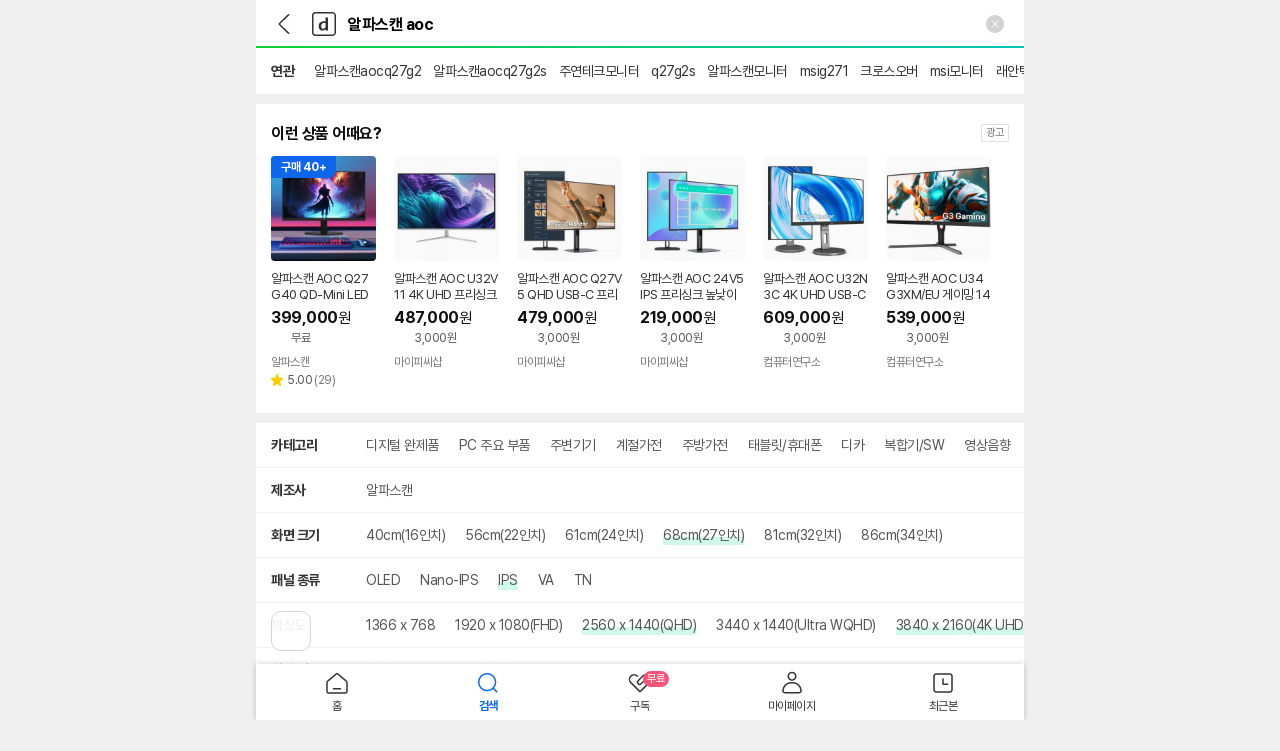

--- FILE ---
content_type: text/html; charset=UTF-8
request_url: https://search.danawa.com/mobile/dsearch.php?keyword=%EC%95%8C%ED%8C%8C%EC%8A%A4%EC%BA%94+aoc
body_size: 37691
content:
<!DOCTYPE html>
<html lang="ko">

<head>
	<meta charset="utf-8">
	<meta name="viewport" content="width=device-width, initial-scale=1.0, maximum-scale=1.0, user-scalable=no">
	<title>알파스캔 aoc : 다나와 통합검색</title>
	<meta name="title" content="알파스캔 aoc 통합검색 : 다나와 통합검색">
	<meta name="description" content="'알파스캔 aoc'의 다나와 통합검색 결과입니다.">
	<meta name="keywords" content="알파스캔 aoc, 다나와, 최저가, 가격비교, 검색, 통합검색, 알파스캔 aoc q27g2, 알파스캔 aoc q27g2s, 주연테크 모니터, q27g2s, 알파스캔 모니터, msi g271, 크로스오버, msi 모니터, 래안텍 edgeart qa2760k, lg 27gn650">
	<meta property="og:title" content="알파스캔 aoc 통합검색 : 다나와 통합검색">
	<meta property="og:description" content="'알파스캔 aoc'의 다나와 통합검색 결과입니다.">
	<meta property="og:image" content="//img.danawa.com/new/tour/img/logo/sns_danawa.jpg">
		<link rel="preconnect" href="https://static.danawa.com">
	<link rel="preconnect" href="https://img.danawa.com">
	<link rel="dns-prefetch" href="https://static.danawa.com">
	<link rel="dns-prefetch" href="https://img.danawa.com">
	<link rel="dns-prefetch" href="https://m.danawa.com">
	<link rel="shortcut icon" href="//img.danawa.com/new/mdanawa/img/ico_danawa_web_114.ico">
	<link rel="apple-touch-icon" href="//img.danawa.com/new/mdanawa/img/ico_danawa_web_114.png">
	<link rel="stylesheet" type="text/css" href="//static.danawa.com/css/prod_m.search.css?ver=2511111652">
	<link rel="stylesheet" type="text/css" href="//static.danawa.com/new/recss/m_footer.css?ver=2511111652">
	<link rel="stylesheet" type="text/css" href="//static.danawa.com/globaljs/external/jquery/plugin/jquery.swiper/3.4.2/swiper.min.css">
	<link rel="stylesheet" type="text/css" href="//static.danawa.com/globaljs/external/nouislider/nouislider.min.css">
	<link rel="canonical" href="https://search.danawa.com/dsearch.php?query=%EC%95%8C%ED%8C%8C%EC%8A%A4%EC%BA%94%20aoc">
	<script type="application/ld+json">{"@context":"https:\/\/schema.org","@type":"ItemList","itemListElement":[{"@type":"ListItem","name":"알파스캔 AOC 27B36H3 4면 보더리스 IPS 120 시력보호 무결점","url":"https:\/\/m.danawa.com\/product\/product.html?code=99128231","image":"https:\/\/img.danawa.com\/prod_img\/500000\/231\/128\/img\/99128231_1.jpg?shrink=360:360&_v=20260114161612","position":"1"},{"@type":"ListItem","name":"알파스캔 AOC 27B36X 게이밍 144 IPS 프리싱크 AI HDR 무결점","url":"https:\/\/m.danawa.com\/product\/product.html?code=100005752","image":"https:\/\/img.danawa.com\/prod_img\/500000\/752\/005\/img\/100005752_1.jpg?shrink=360:360&_v=20251110104744","position":"2"},{"@type":"ListItem","name":"알파스캔 AOC U32V11 4K UHD 프리싱크 HDR 시력보호 무결점","url":"https:\/\/m.danawa.com\/product\/product.html?code=97118564","image":"https:\/\/img.danawa.com\/prod_img\/500000\/564\/118\/img\/97118564_1.jpg?shrink=360:360&_v=20251106101657","position":"3"},{"@type":"ListItem","name":"알파스캔 AOC U32G4 게이밍 320 듀얼 모드 4K UHD HDR 400 무결점","url":"https:\/\/m.danawa.com\/product\/product.html?code=97118876","image":"https:\/\/img.danawa.com\/prod_img\/500000\/876\/118\/img\/97118876_1.jpg?shrink=360:360&_v=20250905133551","position":"4"},{"@type":"ListItem","name":"알파스캔 AOC 27G11 게이밍 240 FAST IPS HDR 무결점","url":"https:\/\/m.danawa.com\/product\/product.html?code=93072572","image":"https:\/\/img.danawa.com\/prod_img\/500000\/572\/072\/img\/93072572_1.jpg?shrink=360:360&_v=20250626134916","position":"5"},{"@type":"ListItem","name":"알파스캔 AOC 16T20 IPS USB-C 포터블 스피커 시력보호 무결점","url":"https:\/\/m.danawa.com\/product\/product.html?code=99743987","image":"https:\/\/img.danawa.com\/prod_img\/500000\/987\/743\/img\/99743987_1.jpg?shrink=360:360&_v=20251212090546","position":"6"}]}</script></head>

<body class="body_color">
	<div class="skip_m">
		<a href="#contentsArea">본문 바로가기</a>
	</div>
	<div id="wrap_area">
		<div id="left_area"></div>
		<div id="right_content_wrap">
			<div class="posi_fix">
				<div id="dimLayer" class="dimm" style="display: none;"></div>
				<div id="dimTpLayer" class="dimm-tp" style="display: none;"></div>
				<header id="header_area">
					<div id="defaultHeader" class="header">
						<div class="header__search">
							<h1 class="blind">다나와</h1>
							<form class="header__search__form">
								<div class="header__search__wrap">
									<div class="header__search__input">
										<input type="search" id="total_search" class="total_search_input" autocomplete="off" autocapitalize="off" spellcheck="false" value="알파스캔 aoc" name="keyword" title="검색어 입력" placeholder="검색어를 입력해주세요." readonly />
									</div>
									<button type="button" id="headerSearchLayerClearButton" class="header__search__del" style="display: block">
										<span class=" icon">입력 내용 삭제</span>
									</button>
								</div>
							</form>
						</div>
						<div class="header__left">
							<a href="" id="prevButton" class="btn-back">
								<span class="blind">뒤로가기</span>
							</a>
							<a href="" id="homeButton" class="btn-dnw">
								<span class="blind">다나와 메인</span>
							</a>
						</div>
					</div>
					<div id="gnbSearchDiv" class="section_search" style="display: none;"></div>
				</header>
				<div id="contentsArea" class="content_wrap">
<div id="relatedKeywordArea">
			<div class="relation_words_area">
			<h2 class="box__title">연관</h2>
			<div class="box__contents swiper-container">
				<ul class="box__list swiper-wrapper">
											<li class="list-item swiper-slide">
							<a href="/mobile/dsearch.php?keyword=%EC%95%8C%ED%8C%8C%EC%8A%A4%EC%BA%94%20aoc%20q27g2">알파스캔aocq27g2</a>
						</li>
											<li class="list-item swiper-slide">
							<a href="/mobile/dsearch.php?keyword=%EC%95%8C%ED%8C%8C%EC%8A%A4%EC%BA%94%20aoc%20q27g2s">알파스캔aocq27g2s</a>
						</li>
											<li class="list-item swiper-slide">
							<a href="/mobile/dsearch.php?keyword=%EC%A3%BC%EC%97%B0%ED%85%8C%ED%81%AC%20%EB%AA%A8%EB%8B%88%ED%84%B0">주연테크모니터</a>
						</li>
											<li class="list-item swiper-slide">
							<a href="/mobile/dsearch.php?keyword=q27g2s">q27g2s</a>
						</li>
											<li class="list-item swiper-slide">
							<a href="/mobile/dsearch.php?keyword=%EC%95%8C%ED%8C%8C%EC%8A%A4%EC%BA%94%20%EB%AA%A8%EB%8B%88%ED%84%B0">알파스캔모니터</a>
						</li>
											<li class="list-item swiper-slide">
							<a href="/mobile/dsearch.php?keyword=msi%20g271">msig271</a>
						</li>
											<li class="list-item swiper-slide">
							<a href="/mobile/dsearch.php?keyword=%ED%81%AC%EB%A1%9C%EC%8A%A4%EC%98%A4%EB%B2%84">크로스오버</a>
						</li>
											<li class="list-item swiper-slide">
							<a href="/mobile/dsearch.php?keyword=msi%20%EB%AA%A8%EB%8B%88%ED%84%B0">msi모니터</a>
						</li>
											<li class="list-item swiper-slide">
							<a href="/mobile/dsearch.php?keyword=%EB%9E%98%EC%95%88%ED%85%8D%20edgeart%20qa2760k">래안텍edgeartqa2760k</a>
						</li>
											<li class="list-item swiper-slide">
							<a href="/mobile/dsearch.php?keyword=lg%2027gn650">lg27gn650</a>
						</li>
											<li class="list-item swiper-slide">
							<a href="/mobile/dsearch.php?keyword=%ED%81%AC%EB%A1%9C%EC%8A%A4%EC%98%A4%EB%B2%84%2027nan5">크로스오버27nan5</a>
						</li>
											<li class="list-item swiper-slide">
							<a href="/mobile/dsearch.php?keyword=lg%EC%A0%84%EC%9E%90%20%EC%9A%B8%ED%8A%B8%EB%9D%BC%EA%B8%B0%EC%96%B4%2024gn600">lg전자울트라기어24gn600</a>
						</li>
											<li class="list-item swiper-slide">
							<a href="/mobile/dsearch.php?keyword=qhd%20%EB%AA%A8%EB%8B%88%ED%84%B0">qhd모니터</a>
						</li>
											<li class="list-item swiper-slide">
							<a href="/mobile/dsearch.php?keyword=q27g2">q27g2</a>
						</li>
											<li class="list-item swiper-slide">
							<a href="/mobile/dsearch.php?keyword=lg%20%EB%AA%A8%EB%8B%88%ED%84%B0">lg모니터</a>
						</li>
											<li class="list-item swiper-slide">
							<a href="/mobile/dsearch.php?keyword=%EC%9D%B8%ED%84%B0%ED%94%BD%EC%85%80%20ip2740">인터픽셀ip2740</a>
						</li>
											<li class="list-item swiper-slide">
							<a href="/mobile/dsearch.php?keyword=27%EC%9D%B8%EC%B9%98%20fhd%20144hz%20%EB%AA%A8%EB%8B%88%ED%84%B0">27인치fhd144hz모니터</a>
						</li>
											<li class="list-item swiper-slide">
							<a href="/mobile/dsearch.php?keyword=%ED%95%84%EB%A6%BD%EC%8A%A4%20%EB%AA%A8%EB%8B%88%ED%84%B0">필립스모니터</a>
						</li>
											<li class="list-item swiper-slide">
							<a href="/mobile/dsearch.php?keyword=q27g2sd">q27g2sd</a>
						</li>
											<li class="list-item swiper-slide">
							<a href="/mobile/dsearch.php?keyword=%EC%95%8C%ED%8C%8C%EC%8A%A4%EC%BA%94%2027%EC%9D%B8%EC%B9%98%20%EB%AA%A8%EB%8B%88%ED%84%B0">알파스캔27인치모니터</a>
						</li>
									</ul>
			</div>
		</div>
	</div>
<div id="recommendCategoryArea">
	</div>
			<div id="powerShoppingAreaTop" data-uxlog="[base64]">
							    <div class="ad_reader4 powershopping">
        <div class="ad_reader_title">
            <h2 class="title_power_link">이런 상품 어때요?</h2>
            <span class="icon_ad2" title="광고영역">광고</span>
        </div>
        <div class="together_goods_list wfix swiper-container">
            <ul class="list_view_t1 swiper-wrapper">
                                    <li class="swiper-slide">
                        <a
                            href="https://prod.danawa.com/bridge/loadingBridgePowerShopping.php?sLink=[base64]&minPrice=399000&shipFee=0&dlvryFee=0&apiKeyword=%EC%95%8C%ED%8C%8C%EC%8A%A4%EC%BA%94+aoc&prodType=imported&serviceType=search"
                            target="_blank"
                            rel="noopener nofollow"
                            data-product-type="powershopping">
                            <span class="wrap_mall_100">
                                <img
                                    src="https://shopping-phinf.pstatic.net/main_8961561/89615610003.jpg?type=f300"
                                    class="mall_100_100"
                                    alt="알파스캔 AOC Q27G40 QD-Mini LED 180Hz HDR1000 아이온2 모니터"
                                    onerror="this.onerror=null; this.src='//img.danawa.com/new/noData/img/noImg_360.gif';"
                                     />
                                                                    <div class="badge_purchase">구매 40+</div>
                                                            </span>
                            <p class="list_t1_title">알파스캔 AOC Q27G40 QD-Mini LED 180Hz HDR1000 아이온2 모니터</p>
                            <div class="price_delivery_container">
                                <div class="goods_btm_price">
                                    <span class="mall_t3_price">399,000</span><span class="mall_t3_unit">원</span>
                                </div>
                                <p class="delivery_info">무료</p>
                            </div>
                                                        <p class="goods_npay">
                                                                    <span class="ico_nmember">네이버페이</span>
                                                                <span class="txt_npay">알파스캔</span>
                            </p>
                                                            <div class="star-single">
                                    <span class="blind">별점</span>
                                    <div class="box__star"></div>
                                    <span class="text__score">5.00</span>
                                    <div class="text__review">
                                        <span class="blind">리뷰수</span>
                                        (<span class="text__number">29</span>)
                                    </div>
                                </div>
                                                    </a>
                    </li>
                                    <li class="swiper-slide">
                        <a
                            href="https://prod.danawa.com/bridge/loadingBridgePowerShopping.php?sLink=[base64]/Yz1tX2RhbmF3YS5jaDcmdD0w&minPrice=487000&shipFee=3000&dlvryFee=3000&apiKeyword=%EC%95%8C%ED%8C%8C%EC%8A%A4%EC%BA%94+aoc&prodType=imported&serviceType=search"
                            target="_blank"
                            rel="noopener nofollow"
                            data-product-type="powershopping">
                            <span class="wrap_mall_100">
                                <img
                                    src="https://shopping-phinf.pstatic.net/main_5660394/56603944407.jpg?type=f300"
                                    class="mall_100_100"
                                    alt="알파스캔 AOC U32V11 4K UHD 프리싱크 HDR 시력보호 무결점"
                                    onerror="this.onerror=null; this.src='//img.danawa.com/new/noData/img/noImg_360.gif';"
                                     />
                                                            </span>
                            <p class="list_t1_title">알파스캔 AOC U32V11 4K UHD 프리싱크 HDR 시력보호 무결점</p>
                            <div class="price_delivery_container">
                                <div class="goods_btm_price">
                                    <span class="mall_t3_price">487,000</span><span class="mall_t3_unit">원</span>
                                </div>
                                <p class="delivery_info">3,000원</p>
                            </div>
                                                        <p class="goods_npay">
                                                                <span class="txt_npay">마이피씨샵</span>
                            </p>
                                                    </a>
                    </li>
                                    <li class="swiper-slide">
                        <a
                            href="https://prod.danawa.com/bridge/loadingBridgePowerShopping.php?sLink=[base64]/Yz1tX2RhbmF3YS5jaDcmdD0w&minPrice=479000&shipFee=3000&dlvryFee=3000&apiKeyword=%EC%95%8C%ED%8C%8C%EC%8A%A4%EC%BA%94+aoc&prodType=imported&serviceType=search"
                            target="_blank"
                            rel="noopener nofollow"
                            data-product-type="powershopping">
                            <span class="wrap_mall_100">
                                <img
                                    src="https://shopping-phinf.pstatic.net/main_5339147/53391472942.jpg?type=f300"
                                    class="mall_100_100"
                                    alt="알파스캔 AOC Q27V5 QHD USB-C 프리싱크 높낮이 HDR 무결점"
                                    onerror="this.onerror=null; this.src='//img.danawa.com/new/noData/img/noImg_360.gif';"
                                     />
                                                            </span>
                            <p class="list_t1_title">알파스캔 AOC Q27V5 QHD USB-C 프리싱크 높낮이 HDR 무결점</p>
                            <div class="price_delivery_container">
                                <div class="goods_btm_price">
                                    <span class="mall_t3_price">479,000</span><span class="mall_t3_unit">원</span>
                                </div>
                                <p class="delivery_info">3,000원</p>
                            </div>
                                                        <p class="goods_npay">
                                                                <span class="txt_npay">마이피씨샵</span>
                            </p>
                                                    </a>
                    </li>
                                    <li class="swiper-slide">
                        <a
                            href="https://prod.danawa.com/bridge/loadingBridgePowerShopping.php?sLink=[base64]/Yz1tX2RhbmF3YS5jaDcmdD0w&minPrice=219000&shipFee=3000&dlvryFee=3000&apiKeyword=%EC%95%8C%ED%8C%8C%EC%8A%A4%EC%BA%94+aoc&prodType=imported&serviceType=search"
                            target="_blank"
                            rel="noopener nofollow"
                            data-product-type="powershopping">
                            <span class="wrap_mall_100">
                                <img
                                    src="https://shopping-phinf.pstatic.net/main_5339139/53391391979.jpg?type=f300"
                                    class="mall_100_100"
                                    alt="알파스캔 AOC 24V5 IPS 프리싱크 높낮이 시력보호 무결점"
                                    onerror="this.onerror=null; this.src='//img.danawa.com/new/noData/img/noImg_360.gif';"
                                     />
                                                            </span>
                            <p class="list_t1_title">알파스캔 AOC 24V5 IPS 프리싱크 높낮이 시력보호 무결점</p>
                            <div class="price_delivery_container">
                                <div class="goods_btm_price">
                                    <span class="mall_t3_price">219,000</span><span class="mall_t3_unit">원</span>
                                </div>
                                <p class="delivery_info">3,000원</p>
                            </div>
                                                        <p class="goods_npay">
                                                                <span class="txt_npay">마이피씨샵</span>
                            </p>
                                                    </a>
                    </li>
                                    <li class="swiper-slide">
                        <a
                            href="https://prod.danawa.com/bridge/loadingBridgePowerShopping.php?sLink=[base64]/Yz1tX2RhbmF3YS5jaDcmdD0w&minPrice=609000&shipFee=3000&dlvryFee=3000&apiKeyword=%EC%95%8C%ED%8C%8C%EC%8A%A4%EC%BA%94+aoc&prodType=imported&serviceType=search"
                            target="_blank"
                            rel="noopener nofollow"
                            data-product-type="powershopping">
                            <span class="wrap_mall_100">
                                <img
                                    src="https://shopping-phinf.pstatic.net/main_4754957/47549578710.jpg?type=f300"
                                    class="mall_100_100"
                                    alt="알파스캔 AOC U32N3C 4K UHD USB-C 프리싱크 높낮이 HDR 무결점"
                                    onerror="this.onerror=null; this.src='//img.danawa.com/new/noData/img/noImg_360.gif';"
                                    fetchpriority="low" />
                                                            </span>
                            <p class="list_t1_title">알파스캔 AOC U32N3C 4K UHD USB-C 프리싱크 높낮이 HDR 무결점</p>
                            <div class="price_delivery_container">
                                <div class="goods_btm_price">
                                    <span class="mall_t3_price">609,000</span><span class="mall_t3_unit">원</span>
                                </div>
                                <p class="delivery_info">3,000원</p>
                            </div>
                                                        <p class="goods_npay">
                                                                <span class="txt_npay">컴퓨터연구소</span>
                            </p>
                                                    </a>
                    </li>
                                    <li class="swiper-slide">
                        <a
                            href="https://prod.danawa.com/bridge/loadingBridgePowerShopping.php?sLink=[base64]/Yz1tX2RhbmF3YS5jaDcmdD0w&minPrice=539000&shipFee=3000&dlvryFee=3000&apiKeyword=%EC%95%8C%ED%8C%8C%EC%8A%A4%EC%BA%94+aoc&prodType=imported&serviceType=search"
                            target="_blank"
                            rel="noopener nofollow"
                            data-product-type="powershopping">
                            <span class="wrap_mall_100">
                                <img
                                    src="https://shopping-phinf.pstatic.net/main_4754953/47549538377.jpg?type=f300"
                                    class="mall_100_100"
                                    alt="알파스캔 AOC U34G3XM/EU 게이밍 144 울트라와이드 WQHD 프리싱크 HDR 무결점"
                                    onerror="this.onerror=null; this.src='//img.danawa.com/new/noData/img/noImg_360.gif';"
                                    fetchpriority="low" />
                                                            </span>
                            <p class="list_t1_title">알파스캔 AOC U34G3XM/EU 게이밍 144 울트라와이드 WQHD 프리싱크 HDR 무결점</p>
                            <div class="price_delivery_container">
                                <div class="goods_btm_price">
                                    <span class="mall_t3_price">539,000</span><span class="mall_t3_unit">원</span>
                                </div>
                                <p class="delivery_info">3,000원</p>
                            </div>
                                                        <p class="goods_npay">
                                                                <span class="txt_npay">컴퓨터연구소</span>
                            </p>
                                                    </a>
                    </li>
                                            </ul>
        </div>
        <div
            id="powerShoppingInstallationTooltip"
            class="tooltip-prod-line tooltip-install-info"
            role="tooltip">
            <div class="box__contents">
                설치 환경·지역에 따라<br>배송·설치비가 달라집니다.
            </div>
            <button type="button" class="button__close">
                <span class="blind">닫기</span>
            </button>
        </div>
    </div>
					</div>
	<div id="loadingBar" class="spinner" style="display: none">
	<div class="box__loading">
		<span class="blind">로딩중</span>
	</div>
</div>
<div id="loadingArea">
		<div id="searchOptionListArea" style=""><div id="mainSearchOptionArea" class="search-option">
	<strong class="blind">상세검색</strong>

	<div id="categoryTab" class="box__option-row">
		<div class="box__option-title">
			<span class="text__title">카테고리</span>
		</div>
		<div class="box__option-contents">
			<div class="box__swiper swiper-container">
				<ul class="list__option swiper-wrapper">
												<li class="list-item swiper-slide" data-cate="860">
								<button type="button" class="button__option " aria-pressed="false">
									<span class="text__option">디지털 완제품</span>
								</button>
							</li>
													<li class="list-item swiper-slide" data-cate="861">
								<button type="button" class="button__option " aria-pressed="false">
									<span class="text__option">PC 주요 부품</span>
								</button>
							</li>
													<li class="list-item swiper-slide" data-cate="862">
								<button type="button" class="button__option " aria-pressed="false">
									<span class="text__option">주변기기</span>
								</button>
							</li>
													<li class="list-item swiper-slide" data-cate="118">
								<button type="button" class="button__option " aria-pressed="false">
									<span class="text__option">계절가전</span>
								</button>
							</li>
													<li class="list-item swiper-slide" data-cate="1">
								<button type="button" class="button__option " aria-pressed="false">
									<span class="text__option">주방가전</span>
								</button>
							</li>
													<li class="list-item swiper-slide" data-cate="224">
								<button type="button" class="button__option " aria-pressed="false">
									<span class="text__option">태블릿/휴대폰</span>
								</button>
							</li>
													<li class="list-item swiper-slide" data-cate="842">
								<button type="button" class="button__option " aria-pressed="false">
									<span class="text__option">디카</span>
								</button>
							</li>
													<li class="list-item swiper-slide" data-cate="864">
								<button type="button" class="button__option " aria-pressed="false">
									<span class="text__option">복합기/SW</span>
								</button>
							</li>
													<li class="list-item swiper-slide" data-cate="149">
								<button type="button" class="button__option " aria-pressed="false">
									<span class="text__option">영상음향</span>
								</button>
							</li>
													<li class="list-item swiper-slide" data-cate="1822">
								<button type="button" class="button__option " aria-pressed="false">
									<span class="text__option">의류</span>
								</button>
							</li>
																			<li class="list-item swiper-slide">
								<button type="button" class="button__more" data-target="categoryTab">
									<span class="text__more">더보기</span>
								</button>
							</li>
															</ul>
			</div>
		</div>
	</div>

					<div id="makerOptionTab" class="box__option-row">
					<div class="box__option-title">
						<span class="text__title">제조사</span>
					</div>
					<div class="box__option-contents">
						<div class="box__swiper swiper-container">
							<ul class="list__option swiper-wrapper">
																		<li class="list-item swiper-slide" id="makerOption-2239">
											<button type="button" class="button__option " data-optionname="알파스캔" data-optioncode="2239" aria-pressed="false">
												<span class="text__option">알파스캔</span>
											</button>
										</li>
																							</ul>
						</div>
					</div>
				</div>
								<div id="searchOptionTab-935" class="box__option-row">
						<div class="box__option-title">
							<span class="text__title">화면 크기</span>
						</div>
						<div class="box__option-contents">
							<div class="box__swiper swiper-container">
								<ul class="list__option swiper-wrapper">
																				<li class="list-item swiper-slide" id="attributeOption-935-4992-OR">
												<button type="button" class="button__option " data-optionname="40cm(16인치)" data-optioncode="935-4992-OR" aria-pressed="false">
																											<span class="text__option">40cm(16인치)</span>
																									</button>
											</li>
																				<li class="list-item swiper-slide" id="attributeOption-935-4997-OR">
												<button type="button" class="button__option " data-optionname="56cm(22인치)" data-optioncode="935-4997-OR" aria-pressed="false">
																											<span class="text__option">56cm(22인치)</span>
																									</button>
											</li>
																				<li class="list-item swiper-slide" id="attributeOption-935-4999-OR">
												<button type="button" class="button__option " data-optionname="61cm(24인치)" data-optioncode="935-4999-OR" aria-pressed="false">
																											<span class="text__option">61cm(24인치)</span>
																									</button>
											</li>
																				<li class="list-item swiper-slide" id="attributeOption-935-5001-OR">
												<button type="button" class="button__option " data-optionname="68cm(27인치)" data-optioncode="935-5001-OR" aria-pressed="false">
																											<span class="text__option text__option--highlight">68cm(27인치)</span>
																									</button>
											</li>
																				<li class="list-item swiper-slide" id="attributeOption-935-164643-OR">
												<button type="button" class="button__option " data-optionname="81cm(32인치)" data-optioncode="935-164643-OR" aria-pressed="false">
																											<span class="text__option">81cm(32인치)</span>
																									</button>
											</li>
																				<li class="list-item swiper-slide" id="attributeOption-935-164644-OR">
												<button type="button" class="button__option " data-optionname="86cm(34인치)" data-optioncode="935-164644-OR" aria-pressed="false">
																											<span class="text__option">86cm(34인치)</span>
																									</button>
											</li>
																										</ul>
							</div>
						</div>
					</div>
								<div id="searchOptionTab-937" class="box__option-row">
						<div class="box__option-title">
							<span class="text__title">패널 종류</span>
						</div>
						<div class="box__option-contents">
							<div class="box__swiper swiper-container">
								<ul class="list__option swiper-wrapper">
																				<li class="list-item swiper-slide" id="attributeOption-937-1013728-OR">
												<button type="button" class="button__option " data-optionname="OLED" data-optioncode="937-1013728-OR" aria-pressed="false">
																											<span class="text__option">OLED</span>
																									</button>
											</li>
																				<li class="list-item swiper-slide" id="attributeOption-937-868507-OR">
												<button type="button" class="button__option " data-optionname="Nano-IPS" data-optioncode="937-868507-OR" aria-pressed="false">
																											<span class="text__option">Nano-IPS</span>
																									</button>
											</li>
																				<li class="list-item swiper-slide" id="attributeOption-937-5008-OR">
												<button type="button" class="button__option " data-optionname="IPS" data-optioncode="937-5008-OR" aria-pressed="false">
																											<span class="text__option text__option--highlight">IPS</span>
																									</button>
											</li>
																				<li class="list-item swiper-slide" id="attributeOption-937-5009-OR">
												<button type="button" class="button__option " data-optionname="VA" data-optioncode="937-5009-OR" aria-pressed="false">
																											<span class="text__option">VA</span>
																									</button>
											</li>
																				<li class="list-item swiper-slide" id="attributeOption-937-5010-OR">
												<button type="button" class="button__option " data-optionname="TN" data-optioncode="937-5010-OR" aria-pressed="false">
																											<span class="text__option">TN</span>
																									</button>
											</li>
																										</ul>
							</div>
						</div>
					</div>
								<div id="searchOptionTab-938" class="box__option-row">
						<div class="box__option-title">
							<span class="text__title">해상도</span>
						</div>
						<div class="box__option-contents">
							<div class="box__swiper swiper-container">
								<ul class="list__option swiper-wrapper">
																				<li class="list-item swiper-slide" id="attributeOption-938-5015-OR">
												<button type="button" class="button__option " data-optionname="1366 x 768" data-optioncode="938-5015-OR" aria-pressed="false">
																											<span class="text__option">1366 x 768</span>
																									</button>
											</li>
																				<li class="list-item swiper-slide" id="attributeOption-938-5021-OR">
												<button type="button" class="button__option " data-optionname="1920 x 1080(FHD)" data-optioncode="938-5021-OR" aria-pressed="false">
																											<span class="text__option">1920 x 1080(FHD)</span>
																									</button>
											</li>
																				<li class="list-item swiper-slide" id="attributeOption-938-40328-OR">
												<button type="button" class="button__option " data-optionname="2560 x 1440(QHD)" data-optioncode="938-40328-OR" aria-pressed="false">
																											<span class="text__option text__option--highlight">2560 x 1440(QHD)</span>
																									</button>
											</li>
																				<li class="list-item swiper-slide" id="attributeOption-938-153544-OR">
												<button type="button" class="button__option " data-optionname="3440 x 1440(Ultra WQHD)" data-optioncode="938-153544-OR" aria-pressed="false">
																											<span class="text__option">3440 x 1440(Ultra WQHD)</span>
																									</button>
											</li>
																				<li class="list-item swiper-slide" id="attributeOption-938-148612-OR">
												<button type="button" class="button__option " data-optionname="3840 x 2160(4K UHD)" data-optioncode="938-148612-OR" aria-pressed="false">
																											<span class="text__option text__option--highlight">3840 x 2160(4K UHD)</span>
																									</button>
											</li>
																										</ul>
							</div>
						</div>
					</div>
								<div id="searchOptionTab-936" class="box__option-row">
						<div class="box__option-title">
							<span class="text__title">화면 비율</span>
						</div>
						<div class="box__option-contents">
							<div class="box__swiper swiper-container">
								<ul class="list__option swiper-wrapper">
																				<li class="list-item swiper-slide" id="attributeOption-936-5007-OR">
												<button type="button" class="button__option " data-optionname="와이드(16:9)" data-optioncode="936-5007-OR" aria-pressed="false">
																											<span class="text__option">와이드(16:9)</span>
																									</button>
											</li>
																				<li class="list-item swiper-slide" id="attributeOption-936-121623-OR">
												<button type="button" class="button__option " data-optionname="울트라와이드(21:9)" data-optioncode="936-121623-OR" aria-pressed="false">
																											<span class="text__option">울트라와이드(21:9)</span>
																									</button>
											</li>
																										</ul>
							</div>
						</div>
					</div>
								<div id="searchOptionTab-25118" class="box__option-row">
						<div class="box__option-title">
							<span class="text__title">최대 주사율</span>
						</div>
						<div class="box__option-contents">
							<div class="box__swiper swiper-container">
								<ul class="list__option swiper-wrapper">
																				<li class="list-item swiper-slide" id="attributeOption-25118-174369-OR">
												<button type="button" class="button__option " data-optionname="100Hz" data-optioncode="25118-174369-OR" aria-pressed="false">
																											<span class="text__option">100Hz</span>
																									</button>
											</li>
																				<li class="list-item swiper-slide" id="attributeOption-25118-160359-OR">
												<button type="button" class="button__option " data-optionname="144Hz" data-optioncode="25118-160359-OR" aria-pressed="false">
																											<span class="text__option">144Hz</span>
																									</button>
											</li>
																				<li class="list-item swiper-slide" id="attributeOption-25118-204088-OR">
												<button type="button" class="button__option " data-optionname="180Hz" data-optioncode="25118-204088-OR" aria-pressed="false">
																											<span class="text__option">180Hz</span>
																									</button>
											</li>
																				<li class="list-item swiper-slide" id="attributeOption-25118-160360-OR">
												<button type="button" class="button__option " data-optionname="240Hz" data-optioncode="25118-160360-OR" aria-pressed="false">
																											<span class="text__option">240Hz</span>
																									</button>
											</li>
																												<li class="list-item swiper-slide">
											<button type="button" class="button__more" data-target="searchOptionTab-25118">
												<span class="text__more">더보기</span>
											</button>
										</li>
																	</ul>
							</div>
						</div>
					</div>
								<div id="searchOptionTab-6085" class="box__option-row">
						<div class="box__option-title">
							<span class="text__title">영상입력 단자</span>
						</div>
						<div class="box__option-contents">
							<div class="box__swiper swiper-container">
								<ul class="list__option swiper-wrapper">
																				<li class="list-item swiper-slide" id="attributeOption-6085-232442-AND">
												<button type="button" class="button__option " data-optionname="USB C타입" data-optioncode="6085-232442-AND" aria-pressed="false">
																											<span class="text__option">USB C타입</span>
																									</button>
											</li>
																				<li class="list-item swiper-slide" id="attributeOption-6085-189834-AND">
												<button type="button" class="button__option " data-optionname="HDMI" data-optioncode="6085-189834-AND" aria-pressed="false">
																											<span class="text__option">HDMI</span>
																									</button>
											</li>
																				<li class="list-item swiper-slide" id="attributeOption-6085-229179-AND">
												<button type="button" class="button__option " data-optionname="HDMI 2.0" data-optioncode="6085-229179-AND" aria-pressed="false">
																											<span class="text__option">HDMI 2.0</span>
																									</button>
											</li>
																				<li class="list-item swiper-slide" id="attributeOption-6085-29222-AND">
												<button type="button" class="button__option " data-optionname="DP" data-optioncode="6085-29222-AND" aria-pressed="false">
																											<span class="text__option">DP</span>
																									</button>
											</li>
																				<li class="list-item swiper-slide" id="attributeOption-6085-803638-AND">
												<button type="button" class="button__option " data-optionname="DP 1.4" data-optioncode="6085-803638-AND" aria-pressed="false">
																											<span class="text__option">DP 1.4</span>
																									</button>
											</li>
																												<li class="list-item swiper-slide">
											<button type="button" class="button__more" data-target="searchOptionTab-6085">
												<span class="text__more">더보기</span>
											</button>
										</li>
																	</ul>
							</div>
						</div>
					</div>
								<div id="searchOptionTab-346318" class="box__option-row">
						<div class="box__option-title">
							<span class="text__title">색상계열</span>
						</div>
						<div class="box__option-contents">
							<div class="box__swiper swiper-container">
								<ul class="list__option swiper-wrapper">
																				<li class="list-item swiper-slide" id="attributeOption-346318-916486-OR">
												<button type="button" class="button__option " data-optionname="화이트" data-optioncode="346318-916486-OR" aria-pressed="false">
																																									<span class="color-chip">
															<span class="box__color-chip">
																<span class="item__color-chip" style="background-color: #FFFFFF"></span>
																<span class="item__color-chip" style="background-color: #FFFFFF"></span>
															</span>
															<span class="text__color">화이트</span>
														</span>
																									</button>
											</li>
																				<li class="list-item swiper-slide" id="attributeOption-346318-916504-OR">
												<button type="button" class="button__option " data-optionname="블랙" data-optioncode="346318-916504-OR" aria-pressed="false">
																																									<span class="color-chip">
															<span class="box__color-chip">
																<span class="item__color-chip" style="background-color: #000000"></span>
																<span class="item__color-chip" style="background-color: #000000"></span>
															</span>
															<span class="text__color">블랙</span>
														</span>
																									</button>
											</li>
																				<li class="list-item swiper-slide" id="attributeOption-346318-916978-OR">
												<button type="button" class="button__option " data-optionname="블랙/실버" data-optioncode="346318-916978-OR" aria-pressed="false">
																																									<span class="color-chip">
															<span class="box__color-chip">
																<span class="item__color-chip" style="background-color: #000000"></span>
																<span class="item__color-chip" style="background-color: #D9D9D9"></span>
															</span>
															<span class="text__color">블랙/실버</span>
														</span>
																									</button>
											</li>
																				<li class="list-item swiper-slide" id="attributeOption-346318-916492-OR">
												<button type="button" class="button__option " data-optionname="화이트/핑크" data-optioncode="346318-916492-OR" aria-pressed="false">
																																									<span class="color-chip">
															<span class="box__color-chip">
																<span class="item__color-chip" style="background-color: #FFFFFF"></span>
																<span class="item__color-chip" style="background-color: #FFC0CB"></span>
															</span>
															<span class="text__color">화이트/핑크</span>
														</span>
																									</button>
											</li>
																										</ul>
							</div>
						</div>
					</div>
			</div>

<div class="search-option-filtering">
    <p
        class="text__notice"
        data-show="Y"
        style="">
        <em class="text__point">인기 옵션</em> 우선 노출
    </p>
    <div
        id="selectedSearchOptionWrapArea"
        class="prodlist-selected-option"
        style="">
        <strong class="blind">검색한 옵션 항목</strong>
        <div class="box__wrap swiper-container">
            <ul id="selectedSearchOptionArea" class="list__option swiper-wrapper"></ul>
        </div>
        <div class="box__rightfix">
            <button type="button" id="selectedSearchOptionClearButton" class="button__refresh">
                <span class="blind">검색한 옵션 초기화</span>
            </button>
        </div>
    </div>
    <div class="box__filter">
        <button type="button" id="noticeButtonFilter" class="button__filter">
            <span class="text__filter">필터</span>
            <span class="box__badge" style="display: none">
                <span class="text__num">0</span>
                <span class="blind">개의 검색옵션 선택됨</span>
            </span>
        </button>
    </div>
</div>
	<div id="mallChoiceLayer" class="aside aside__bottom" tabindex="0">
		<div class="aside__header">
			<strong class="title">쇼핑몰 선택</strong>
		</div>
		<div class="aside__cont">
			<div class="shoppingmallchoice">
				<div id="mallOrderArea" class="shoppingmallchoice__align">
					<button
						type="button"
						id="goodsQuantitiesOrder"
						class="btn__align btn__align--select"><span>상품수순</span></button>
					<button
						type="button"
						id="alphabeticallyOrder"
						class="btn__align"><span>가나다순</span></button>
				</div>
				<div id="mallListArea" class="shoppingmallchoice__scroll">
																		<div class="item" data-mallname="쿠팡" data-quantity="266">
								<div class="check-box">
									<input
										type="checkbox"
										id="shop-1"
										class="input"
										data-mallname="쿠팡"
										data-mallcode="TP40F" />
									<label for="shop-1" class="label">쿠팡 (266)</label>
								</div>
							</div>
													<div class="item" data-mallname="11번가" data-quantity="114">
								<div class="check-box">
									<input
										type="checkbox"
										id="shop-2"
										class="input"
										data-mallname="11번가"
										data-mallcode="TH201" />
									<label for="shop-2" class="label">11번가 (114)</label>
								</div>
							</div>
													<div class="item" data-mallname="옥션" data-quantity="103">
								<div class="check-box">
									<input
										type="checkbox"
										id="shop-3"
										class="input"
										data-mallname="옥션"
										data-mallcode="EE715" />
									<label for="shop-3" class="label">옥션 (103)</label>
								</div>
							</div>
													<div class="item" data-mallname="G마켓" data-quantity="80">
								<div class="check-box">
									<input
										type="checkbox"
										id="shop-4"
										class="input"
										data-mallname="G마켓"
										data-mallcode="EE128" />
									<label for="shop-4" class="label">G마켓 (80)</label>
								</div>
							</div>
													<div class="item" data-mallname="신세계몰" data-quantity="44">
								<div class="check-box">
									<input
										type="checkbox"
										id="shop-5"
										class="input"
										data-mallname="신세계몰"
										data-mallcode="ED901" />
									<label for="shop-5" class="label">신세계몰 (44)</label>
								</div>
							</div>
													<div class="item" data-mallname="SSG.COM" data-quantity="44">
								<div class="check-box">
									<input
										type="checkbox"
										id="shop-6"
										class="input"
										data-mallname="SSG.COM"
										data-mallcode="TN118" />
									<label for="shop-6" class="label">SSG.COM (44)</label>
								</div>
							</div>
													<div class="item" data-mallname="롯데ON" data-quantity="35">
								<div class="check-box">
									<input
										type="checkbox"
										id="shop-7"
										class="input"
										data-mallname="롯데ON"
										data-mallcode="EE309" />
									<label for="shop-7" class="label">롯데ON (35)</label>
								</div>
							</div>
													<div class="item" data-mallname="이마트인터넷쇼핑몰" data-quantity="15">
								<div class="check-box">
									<input
										type="checkbox"
										id="shop-8"
										class="input"
										data-mallname="이마트인터넷쇼핑몰"
										data-mallcode="EE311" />
									<label for="shop-8" class="label">이마트인터넷쇼핑몰 (15)</label>
								</div>
							</div>
													<div class="item" data-mallname="코티니" data-quantity="14">
								<div class="check-box">
									<input
										type="checkbox"
										id="shop-9"
										class="input"
										data-mallname="코티니"
										data-mallcode="TS7D6" />
									<label for="shop-9" class="label">코티니 (14)</label>
								</div>
							</div>
													<div class="item" data-mallname="CJ온스타일" data-quantity="11">
								<div class="check-box">
									<input
										type="checkbox"
										id="shop-10"
										class="input"
										data-mallname="CJ온스타일"
										data-mallcode="ED909" />
									<label for="shop-10" class="label">CJ온스타일 (11)</label>
								</div>
							</div>
													<div class="item" data-mallname="YES24" data-quantity="11">
								<div class="check-box">
									<input
										type="checkbox"
										id="shop-11"
										class="input"
										data-mallname="YES24"
										data-mallcode="TFB03" />
									<label for="shop-11" class="label">YES24 (11)</label>
								</div>
							</div>
													<div class="item" data-mallname="컴잇" data-quantity="11">
								<div class="check-box">
									<input
										type="checkbox"
										id="shop-12"
										class="input"
										data-mallname="컴잇"
										data-mallcode="TS71D1" />
									<label for="shop-12" class="label">컴잇 (11)</label>
								</div>
							</div>
													<div class="item" data-mallname="롯데홈쇼핑" data-quantity="10">
								<div class="check-box">
									<input
										type="checkbox"
										id="shop-13"
										class="input"
										data-mallname="롯데홈쇼핑"
										data-mallcode="ED903" />
									<label for="shop-13" class="label">롯데홈쇼핑 (10)</label>
								</div>
							</div>
													<div class="item" data-mallname="쇼핑 pay" data-quantity="9">
								<div class="check-box">
									<input
										type="checkbox"
										id="shop-14"
										class="input"
										data-mallname="쇼핑 pay"
										data-mallcode="TS7D4" />
									<label for="shop-14" class="label">쇼핑 pay (9)</label>
								</div>
							</div>
													<div class="item" data-mallname="엔코퍼레이션" data-quantity="6">
								<div class="check-box">
									<input
										type="checkbox"
										id="shop-15"
										class="input"
										data-mallname="엔코퍼레이션"
										data-mallcode="PR50B" />
									<label for="shop-15" class="label">엔코퍼레이션 (6)</label>
								</div>
							</div>
													<div class="item" data-mallname="롯데하이마트" data-quantity="4">
								<div class="check-box">
									<input
										type="checkbox"
										id="shop-16"
										class="input"
										data-mallname="롯데하이마트"
										data-mallcode="TJ418" />
									<label for="shop-16" class="label">롯데하이마트 (4)</label>
								</div>
							</div>
													<div class="item" data-mallname="알파스캔 스토어" data-quantity="4">
								<div class="check-box">
									<input
										type="checkbox"
										id="shop-17"
										class="input"
										data-mallname="알파스캔 스토어"
										data-mallcode="TSA2B3" />
									<label for="shop-17" class="label">알파스캔 스토어 (4)</label>
								</div>
							</div>
													<div class="item" data-mallname="산다go" data-quantity="3">
								<div class="check-box">
									<input
										type="checkbox"
										id="shop-18"
										class="input"
										data-mallname="산다go"
										data-mallcode="TU11CB" />
									<label for="shop-18" class="label">산다go (3)</label>
								</div>
							</div>
													<div class="item" data-mallname="컴퓨터연구소" data-quantity="3">
								<div class="check-box">
									<input
										type="checkbox"
										id="shop-19"
										class="input"
										data-mallname="컴퓨터연구소"
										data-mallcode="TW81B3" />
									<label for="shop-19" class="label">컴퓨터연구소 (3)</label>
								</div>
							</div>
													<div class="item" data-mallname="1300K" data-quantity="2">
								<div class="check-box">
									<input
										type="checkbox"
										id="shop-20"
										class="input"
										data-mallname="1300K"
										data-mallcode="TG702" />
									<label for="shop-20" class="label">1300K (2)</label>
								</div>
							</div>
													<div class="item" data-mallname="샵다나와" data-quantity="2">
								<div class="check-box">
									<input
										type="checkbox"
										id="shop-21"
										class="input"
										data-mallname="샵다나와"
										data-mallcode="TNB0E" />
									<label for="shop-21" class="label">샵다나와 (2)</label>
								</div>
							</div>
													<div class="item" data-mallname="알파스캔" data-quantity="2">
								<div class="check-box">
									<input
										type="checkbox"
										id="shop-22"
										class="input"
										data-mallname="알파스캔"
										data-mallcode="TU41EE" />
									<label for="shop-22" class="label">알파스캔 (2)</label>
								</div>
							</div>
													<div class="item" data-mallname="INPORT" data-quantity="2">
								<div class="check-box">
									<input
										type="checkbox"
										id="shop-23"
										class="input"
										data-mallname="INPORT"
										data-mallcode="TV3213" />
									<label for="shop-23" class="label">INPORT (2)</label>
								</div>
							</div>
													<div class="item" data-mallname="바보사랑" data-quantity="1">
								<div class="check-box">
									<input
										type="checkbox"
										id="shop-24"
										class="input"
										data-mallname="바보사랑"
										data-mallcode="TJ716" />
									<label for="shop-24" class="label">바보사랑 (1)</label>
								</div>
							</div>
													<div class="item" data-mallname="네모안에세상" data-quantity="1">
								<div class="check-box">
									<input
										type="checkbox"
										id="shop-25"
										class="input"
										data-mallname="네모안에세상"
										data-mallcode="TSB34F" />
									<label for="shop-25" class="label">네모안에세상 (1)</label>
								</div>
							</div>
													<div class="item" data-mallname="모니터마트" data-quantity="1">
								<div class="check-box">
									<input
										type="checkbox"
										id="shop-26"
										class="input"
										data-mallname="모니터마트"
										data-mallcode="TT3163" />
									<label for="shop-26" class="label">모니터마트 (1)</label>
								</div>
							</div>
													<div class="item" data-mallname="샵미디어" data-quantity="1">
								<div class="check-box">
									<input
										type="checkbox"
										id="shop-27"
										class="input"
										data-mallname="샵미디어"
										data-mallcode="TU72F2" />
									<label for="shop-27" class="label">샵미디어 (1)</label>
								</div>
							</div>
													<div class="item" data-mallname="smps닷컴" data-quantity="1">
								<div class="check-box">
									<input
										type="checkbox"
										id="shop-28"
										class="input"
										data-mallname="smps닷컴"
										data-mallcode="TW388" />
									<label for="shop-28" class="label">smps닷컴 (1)</label>
								</div>
							</div>
													<div class="item" data-mallname="마이피씨샵" data-quantity="1">
								<div class="check-box">
									<input
										type="checkbox"
										id="shop-29"
										class="input"
										data-mallname="마이피씨샵"
										data-mallcode="TW81FA" />
									<label for="shop-29" class="label">마이피씨샵 (1)</label>
								</div>
							</div>
													<div class="item" data-mallname="알파스캔" data-quantity="1">
								<div class="check-box">
									<input
										type="checkbox"
										id="shop-30"
										class="input"
										data-mallname="알파스캔"
										data-mallcode="TX3B6" />
									<label for="shop-30" class="label">알파스캔 (1)</label>
								</div>
							</div>
													<div class="item" data-mallname="COVETECH" data-quantity="1">
								<div class="check-box">
									<input
										type="checkbox"
										id="shop-31"
										class="input"
										data-mallname="COVETECH"
										data-mallcode="TX81F4" />
									<label for="shop-31" class="label">COVETECH (1)</label>
								</div>
							</div>
															</div>
				<div class="btm_fixed_btn">
					<a
						href=""
						id="mallChoiceResetButton"
						class="btc bt_bor"><span class="bc_tx">초기화</span></a>
					<a
						href=""
						id="mallChoiceApplyButton"
						class="btc bt_bbu"><span class="bc_tx">검색</span></a>
				</div>
			</div>
		</div>
		<div class="aside__close">
			<a href="" id="mallChoiceLayerCloseButton" class="btn_close">닫기</a>
		</div>
	</div>
<ul id="hiddenSelectedSearchOptionArea" style="display: none"></ul>
</div>
		<div id="productListArea" class="prod_list_area"><div id="menuToolArea" class="filter">
    <div class="filterset swiper-menuToolContainer">
        <div class="filterset__area swiper-wrapper">
            <div class="filterset__left swiper-slide">
                <span class="text__total">총</span><em class="text__num">1,115</em><span class="text__unit">개</span>
            </div>
            <div class="filterset__right swiper-slide">
                <button type="button" id="menuToolButtonOrder" class="filterset__btn">
                    <span class="filterset__icon filterset__icon--down">인기순</span>
                </button>
                <button type="button" id="menuToolAddDelivery" class="filterset__btn ">
                    <span class="filterset__icon">배송비포함</span>
                </button>
                <button type="button" id="menuToolButtonPrice" class="filterset__btn">
                    <span class="filterset__icon filterset__icon--right">가격대검색</span>
                </button>
                <button type="button" id="menuToolButtonVolume" class="filterset__btn">
                    <span class="filterset__icon filterset__icon--down">상품구분</span>
                </button>
                <button type="button" id="menuToolButtonSearchWithin" class="filterset__btn">
                    <span class="filterset__icon filterset__icon--right">결과내검색</span>
                </button>
                                    <button type="button" id="menuToolButtonVSSearch" class="filterset__btn">
                        <span class="filterset__icon filterset__icon--vs">VS상품비교</span>
                    </button>
                                                    <button type="button" id="menuToolButtonMallChoice" class="filterset__btn">
                        <span class="filterset__icon filterset__icon--down">쇼핑몰선택</span>
                    </button>
                                <button type="button" id="menuToolButtonQuickProduct" class="filterset__btn ">
                    <span class="filterset__icon filterset__icon--fast">빠른배송</span>
                </button>
                <button type="button" id="menuToolButtonViewType" class="filterset__btn">
                                            <span class="filterset__icon filterset__icon--image">이미지형으로 보기</span>
                                    </button>
            </div>
        </div>
        <div class="filterset__fix">
            <button type="button" id="menuToolButtonFilter" class="filterset__btn">
                <span class="filterset__icon filterset__icon--filter">
                    <span>필터</span>
                </span>
                <span class="filterset__badge" style="display: none">
                    0<span class="blind">개의 검색옵션 선택됨</span>
                </span>
            </button>
        </div>
    </div>
</div>

<div id="subMenuToolArea" class="filter2">
    <div class="filterset">
                    <div class="filterset__item">
                <div class="toggle-basic">
                    <label>
                        <input type="checkbox" role="switch" id="simpleDescOpenCheckbox" class="blind" >
                        <span class="box__slider"></span>
                        <span class="text__slider">상세옵션펼침</span>
                    </label>
                </div>
                <div class="tooltip-prod-line tooltip-prod--top layer-option-spread hide" role="alert">
                    <div class="box__contents">상품 상세 옵션이 펼쳐진 상태로 보여집니다.</div>
                    <button type="button" class="button__close"><span class="blind">닫기</span></button>
                </div>
            </div>
                <div class="filterset__item">
            <div class="toggle-basic">
                <label>
                    <input type="checkbox" role="switch" id="coupangMemberSortCheckbox" class="blind" >
                    <span class="box__slider"></span>
                    <span class="text__slider">쿠팡와우할인</span>
                </label>
            </div>
            <div id="coupangMemberLayer" class="layer-prod-center layer-filter-wow-tooltip hide">
                <div class="box__layer">
                    <div class="box__inner">
                        <div class="box__header">쿠팡와우할인</div>
                        <div class="box__contents">
                            <p class="text__desctiption" data-coupangmembersortlayertype="notice">와우할인이 반영된 최저가로 노출되며, 브라우저 종료시까지 유지됩니다.<br />로그인 후 ‘항상 와우할인가로 보기’ 설정하시면 와우할인 혜택이 반영된 최저가로 계속 보실 수 있습니다.</p>
                            <div class="box__wow-set">
                                <div class="toggle-basic">
                                    <label>
                                        <input type="checkbox" role="switch" id="coupangMemberStatusCheckbox" class="blind" >
                                        <span class="box__slider"></span>
                                        <span class="text__slider">항상 와우할인가로 보기</span>
                                    </label>
                                </div>
                            </div>
                        </div>
                        <button type="button" class="button__close"><span class="blind">닫기</span></button>
                    </div>
                </div>
            </div>
        </div>
    </div>
    <input type="hidden" id="coupangMemberLayerDesctiptionList" value="{&quot;notice&quot;:&quot;\uc640\uc6b0\ud560\uc778\uc774 \ubc18\uc601\ub41c \ucd5c\uc800\uac00\ub85c \ub178\ucd9c\ub418\uba70, \ube0c\ub77c\uc6b0\uc800 \uc885\ub8cc\uc2dc\uae4c\uc9c0 \uc720\uc9c0\ub429\ub2c8\ub2e4.&lt;br \/&gt;\ub85c\uadf8\uc778 \ud6c4 \u2018\ud56d\uc0c1 \uc640\uc6b0\ud560\uc778\uac00\ub85c \ubcf4\uae30\u2019 \uc124\uc815\ud558\uc2dc\uba74 \uc640\uc6b0\ud560\uc778 \ud61c\ud0dd\uc774 \ubc18\uc601\ub41c \ucd5c\uc800\uac00\ub85c \uacc4\uc18d \ubcf4\uc2e4 \uc218 \uc788\uc2b5\ub2c8\ub2e4.&quot;,&quot;set&quot;:&quot;\uc640\uc6b0\ud560\uc778\uc774 \ubc18\uc601\ub41c \ucd5c\uc800\uac00\ub85c \ub178\ucd9c\uc911\uc785\ub2c8\ub2e4. \ube0c\ub77c\uc6b0\uc800 \uc885\ub8cc\uc2dc\uae4c\uc9c0 \uc720\uc9c0\ub418\uba70, \uc124\uc815\/\ud574\uc81c\ub294 &lt;span class=\&quot;text__point\&quot;&gt;\ub9c8\uc774\ud398\uc774\uc9c0&lt;\/span&gt;\uc5d0\uc11c \uac00\ub2a5\ud569\ub2c8\ub2e4.&quot;}">
</div>

<div id="selectedWithinSearchOptionWrapArea" class="prodlist-selected-option" style="display: none">
    <strong class="blind">검색한 옵션 항목</strong>
    <div class="box__wrap swiper-container">
        <ul id="selectedWithinSearchOptionArea" class="list__option swiper-wrapper"></ul>
    </div>
    <div class="box__rightfix">
        <button type="button" id="selectedWithinSearchOptionClearButton" class="button__refresh">
            <span class="blind">검색한 옵션 초기화</span>
        </button>
    </div>
</div>

<div id="productVolumeLayer" class="aside aside__bottom aside__bottom--small" tabindex="0">
    <div class="aside__header">
        <strong class="title">상품구분 선택</strong>
    </div>
    <div class="aside__cont">
        <ul class="layer-sort__list">
            <li class="layer-sort__item ">
                <div class="layer-sort__select">
                    <input type="radio" id="allvsRadio" name="volume_group1" checked  />
                    <label for="allvsRadio" class="icons_radio auto_check" data-volumeType="allvs" data-count="1115">전체상품</label>
                </div>
            </li>
            <li class="layer-sort__item ">
                <div class="layer-sort__select">
                    <input type="radio" id="vmvsRadio" name="volume_group2"   />
                    <label for="vmvsRadio" class="icons_radio auto_check" data-volumeType="vmvs" data-count="281">가격비교</label>
                </div>
            </li>
            <li class="layer-sort__item ">
                <div class="layer-sort__select">
                    <input type="radio" id="vaRadio" name="volume_group3"   />
                    <label for="vaRadio" class="icons_radio auto_check" data-volumeType="va" data-count="3530">검색상품</label>
                </div>
            </li>
        </ul>
    </div>
    <button type="button" id="productVolumeLayerCloseButton" class="layer-basic__close">
        <span class="blind">닫기</span>
    </button>
</div>

<div id="productOrderLayer" class="aside aside__bottom aside__bottom--auto" tabindex="0">
    <div class="aside__header">
        <strong class="title">정렬 선택</strong>
    </div>
    <div class="aside__cont">
        <ul class="layer-sort__list">
            <li class="layer-sort__item layer-sort__item--popular">
                <div class="layer-sort__select">
                    <input type="radio" id="savedescRadio" name="sort_group1" checked />
                    <label for="savedescRadio" class="icons_radio auto_check" data-order="saveDESC">인기순<span class="layer-sort__desc">인기순은 조회수, 판매량, 판매금액, 연관 컨텐츠 수 등을 점수화하여 점수가 높은 순으로 정렬합니다.</span></label>
                </div>
            </li>
                        <li class="layer-sort__item">
                <div class="layer-sort__select">
                    <input type="radio" id="priceascRadio" name="sort_group3"  />
                    <label for="priceascRadio" class="icons_radio auto_check" data-order="priceASC">낮은가격순</label>
                </div>
            </li>
            <li class="layer-sort__item">
                <div class="layer-sort__select">
                    <input type="radio" id="pricedescRadio" name="sort_group4"  />
                    <label for="pricedescRadio" class="icons_radio auto_check" data-order="priceDESC">높은가격순</label>
                </div>
            </li>
            <li class="layer-sort__item">
                <div class="layer-sort__select">
                    <input type="radio" id="datedescRadio" name="sort_group2"  />
                    <label for="datedescRadio" class="icons_radio auto_check" data-order="dateDESC">신상품순</label>
                </div>
            </li>
                            <li class="layer-sort__item">
                    <div class="layer-sort__select">
                        <input type="radio" id="opiniondescRadio" name="sort_group6"  />
                        <label for="opiniondescRadio" class="icons_radio auto_check" data-order="opinionDESC">상품평 많은순</label>
                    </div>
                </li>
                    </ul>
    </div>
    <button type="button" id="productOrderLayerCloseButton" class="layer-basic__close">
        <span class="blind">닫기</span>
    </button>
</div>

<div id="priceSearchLayer" class="aside aside__bottom aside__bottom--small" tabindex="0">
    <div class="aside__header">
        <strong class="title">가격 검색</strong>
    </div>
    <div class="aside__cont">
        <div class="price-filter">
            <div id="priceRangeListArea" class="price-filter__list">
                                                            <button type="button" class="price-filter__item" data-pricerange="0|126000">
                                                            <span>12.6만 원&nbsp;이하</span>
                                                    </button>
                                            <button type="button" class="price-filter__item" data-pricerange="126000|189000">
                                                            <span>12.6만 원~18.9만 원</span>
                                                    </button>
                                            <button type="button" class="price-filter__item" data-pricerange="189000|296000">
                                                            <span>18.9만 원~29.6만 원</span>
                                                    </button>
                                            <button type="button" class="price-filter__item" data-pricerange="296000|579000">
                                                            <span>29.6만 원~57.9만 원</span>
                                                    </button>
                                            <button type="button" class="price-filter__item" data-pricerange="579000|0">
                                                            <span>57.9만 원&nbsp;이상</span>
                                                    </button>
                                                </div>
            <div class="price-filter__range">
                <div class="price-filter__input">
                    <div class="price-filter__min">
                        <label for="minPriceInput" class="blind">검색할 최소 가격</label>
                        <input type="number" inputmode="numeric" id="minPriceInput" name="minPriceInput" min="0" value="">
                        <button type="button" id="minPriceInputClearButton" class="input__btn input__btn--delete" style="display: none">
                            <span class="blind">전체 삭제</span>
                        </button>
                        <span class="price-filter__won">원</span>
                    </div>
                    <div class="price-filter__tilde">
                        <span class="blind">에서</span>
                    </div>
                    <div class="price-filter__max">
                        <label for="maxPriceInput" class="blind">검색할 최대 가격</label>
                        <input type="number" inputmode="numeric" id="maxPriceInput" name="maxPriceInput" min="0" value="">
                        <button type="button" id="maxPriceInputClearButton" class="input__btn input__btn--delete" style="display: none">
                            <span class="blind">전체 삭제</span>
                        </button>
                        <span class="price-filter__won">원</span>
                    </div>
                </div>
            </div>
            <div class="btm_fixed_btn">
                <a href="" id="priceRangeResetButton" class="btc bt_bor">
                    <span class="bc_tx">초기화</span>
                </a>
                <a href="" id="priceRangeSubmitButton" class="btc bt_bbu">
                    <span class="bc_tx">검색</span>
                </a>
            </div>
        </div>
    </div>
    <div id="priceSearchLayerCloseButton" class="aside__close">
        <a href="" class="btn_close">닫기</a>
    </div>
</div>

<div id="searchWithinLayer" class="aside aside__bottom aside__bottom--auto" tabindex="0">
    <div class="aside__header">
        <strong class="title">결과 내 검색</strong>
    </div>
    <div class="aside__cont">
        <div class="search-filter">
            <p class="search-filter__tip">
                <span class="point">제조사, 브랜드, 상품명, 상품설명 내 키워드 등</span> 목록 내 모든 키워드를 포함하거나 제외할 수 있습니다.
            </p>
            <div class="search-filter__area">
                <strong class="search-filter__title">포함할 단어</strong>
                <div class="search-filter__words">
                    <label for="includeKeywordInput" class="blind">검색에 포함할 단어를 입력하세요.</label>
                    <input type="text" id="includeKeywordInput" class="search-filter__input" placeholder="여러 단어일 경우 쉼표로 구분하세요." value="">
                    <button type="button" id="includeKeywordInputClearButton" class="input__btn input__btn--delete" style="display: none">
                        <span class="blind">전체 삭제</span>
                    </button>
                </div>
            </div>
            <div class="search-filter__area">
                <strong class="search-filter__title">제외할 단어</strong>
                <div id="defaultExceptionTypeButtonArea" class="remove-word">
                    <button type="button" id="defaultExceptionTypeButton-1" class="remove-word__btn" data-option-defaultexceptiontype="1">
                        <span>해외구매</span>
                    </button>
                    <button type="button" id="defaultExceptionTypeButton-2" class="remove-word__btn" data-option-defaultexceptiontype="2">
                        <span>중고</span>
                    </button>
                    <button type="button" id="defaultExceptionTypeButton-3" class="remove-word__btn" data-option-defaultexceptiontype="3">
                        <span>렌탈</span>
                    </button>
                </div>
                <div class="search-filter__words search-filter__words--remove">
                    <label for="excludeKeywordInput" class="blind">제외할 단어 목록</label>
                    <input type="text" id="excludeKeywordInput" class="search-filter__input" placeholder="여러 단어일 경우 쉼표로 구분하세요." value="">
                    <button type="button" id="excludeKeywordInputClearButton" class="input__btn input__btn--delete" style="display: none">
                        <span class="blind">전체 삭제</span>
                    </button>
                </div>
                <div class="remove-opt">
                    <div class="check-box">
                        <input type="checkbox" id="exceptZeroPriceCheckbox" class="input" >
                        <label for="exceptZeroPriceCheckbox" class="label">단종 ∙ 품절 ∙ 가격비교 예정 상품 안 보기</label>
                    </div>
                </div>
            </div>
            <div class="search-filter__area search-filter__area--date">
                <strong class="search-filter__title">등록년월로 상품을 검색하세요.</strong>
                <span class="search-filter__subtitle">2020년 10월 → 202010으로 입력하세요.</span>
                <div class="search-filter__date">
                    <div class="search-filter__min">
                        <label for="startDateInput" class="blind">등록년월 이후 검색</label>
                        <input type="number" id="startDateInput" inputmode="numeric" placeholder="YYYYMM" value="" min="0" max="999999">
                        <button type="button" id="startDateInputClearButton" class="input__btn input__btn--delete" style="display: none">
                            <span class="blind">전체 삭제</span>
                        </button>
                    </div>
                    <div class="search-filter__tilde">
                        <span class="blind">에서</span>
                    </div>
                    <div class="search-filter__max">
                        <label for="endDateInput" class="blind">등록년월 이전 검색</label>
                        <input type="number" id="endDateInput" inputmode="numeric" placeholder="YYYYMM" value="" min="0" max="999999">
                        <button type="button" id="endDateInputClearButton" class="input__btn input__btn--delete" style="display: none">
                            <span class="blind">전체 삭제</span>
                        </button>
                    </div>
                </div>
            </div>
            <div class="btm_fixed_btn">
                <a href="" id="searchWithinResetButton" class="btc bt_bor">
                    <span class="bc_tx">초기화</span>
                </a>
                <a href="" id="searchWithinSubmitButton" class="btc bt_bbu">
                    <span class="bc_tx">검색</span>
                </a>
            </div>
        </div>
    </div>
    <div class="aside__close">
        <a href="" id="searchWithinLayerCloseButton" class="btn_close">닫기</a>
    </div>
</div>
<input type="hidden" id="firstUICategoryCode" value="112757">
<input type="hidden" id="firstUICategoryName" value="컴퓨터/노트북/조립PC|모니터|모니터 전체">
<input type="hidden" id="firstPhysicsCategoryCode" value="860|13735|14883|58972">
<input type="hidden" id="firstPhysicalCategoryName" value="디지털 완제품|모니터|크기별|27~29형">
<input type="hidden" id="powerLinkKeyword" value="게이밍 모니터">
<input type="hidden" id="removeEmptyYN" value="N">
<input type="hidden" id="uxlogYN" value="Y">
<input type="hidden" id="isEmptySearchParams" value="Y">
<input type="hidden" id="isEmptyVmProduct" value="N">
<input type="hidden" id="priceUnitSort" value="N">
<input type="hidden" id="priceUnitSortOrder" value="A">
	<div class="goods-list">
				<ul id="productListArea_list" class="goods-list__list">
																																	<li id="productItem-99128231" class="goods-list__item" data-itemtype="standard" >
						
						<div class="goods-list__wrap">
							<div class="goods-list__thumb">
								<a href="https://m.danawa.com/product/product.html?code=99128231&keyword=%EC%95%8C%ED%8C%8C%EC%8A%A4%EC%BA%94+aoc&cateCode=112757" target="_blank" rel="noopener" data-linkurl="https://m.danawa.com/product/product.html?code=99128231&keyword=%EC%95%8C%ED%8C%8C%EC%8A%A4%EC%BA%94+aoc&cateCode=112757" data-linktype="prod">
									<span class="thumb thumb--border">
																					<img class="img" src="//img.danawa.com/prod_img/500000/231/128/img/99128231_1.jpg?shrink=360:360&_v=20260114161612" alt="알파스캔 AOC 27B36H3 4면 보더리스 IPS 120 시력보호 무결점" fetchpriority="high" onerror="this.onerror=null; this.src='//img.danawa.com/new/noData/img/noImg_360.gif';">
																			</span>

									
																	</a>

															</div>

							<div class="goods-list__info">
								<a href="https://m.danawa.com/product/product.html?code=99128231&keyword=%EC%95%8C%ED%8C%8C%EC%8A%A4%EC%BA%94+aoc&cateCode=112757" target="_blank" rel="noopener" data-linkurl="https://m.danawa.com/product/product.html?code=99128231&keyword=%EC%95%8C%ED%8C%8C%EC%8A%A4%EC%BA%94+aoc&cateCode=112757" data-linktype="prod">
									
									<span class="goods-list__title"><b>알파스캔</b> <b>AOC</b> 27B36H3 4면 보더리스 IPS 120 시력보호 무결점</span>

									<div class="goods-list__price">
																					<em class="number">142,930</em>
											<span class="won">원</span>
																							<span class="mall">(75몰)</span>
																														</div>
								</a>

								
																	<div class="goods-list__notice">
										<a href="https://prod.danawa.com/bridge/loadingBridge.html?pcode=99128231&cmpnyc=EE309&cate1=860&cate2=13735&cate3=14883&cate4=58972&fee_type=T&link_pcode=LO2564173073" target="_blank" rel="noopener" data-linkurl="https://prod.danawa.com/bridge/loadingBridge.html?pcode=99128231&cmpnyc=EE309&cate1=860&cate2=13735&cate3=14883&cate4=58972&fee_type=T&link_pcode=LO2564173073" data-linktype="specialprice">
																							<strong class='ico_noti'>혜택 최저가</strong>																																		<em>132,990원 [롯데ON] 하나카드</em>
																					</a>
									</div>
								
								<div class="goods-list__review">
																														<span class="opinion">
												<span class="blind">상품의견</span>14											</span>
																			
																			<div class="goods-list__brand-log">
											<a href="http://brand.danawa.com/mobile/alphascan" target="_blank" rel="noopener" class="brand-log" data-linkurl="http://brand.danawa.com/mobile/alphascan" data-linktype="brandlog">브랜드로그</a>
										</div>
																	</div>

								
								
								<div class="goods-list__etc">
																			<span class="point">
											<span class="blind">별점</span>5.0										</span>
																					<span class="count">
												(<span class="blind">상품리뷰</span>25)
											</span>
																			
																			<span class="goods-list__date">25.10. 등록</span>
																	</div>

																	<div class="goods-list__wish">
																				<button type="button" id="likeButton_list_99128231" class="button__wish " data-productcode="99128231" aria-pressed="false">
											<span class="blind">관심</span>
										</button>
									</div>
								
															</div>

															<div class="goods-list__compare" style="display: none">
									<div class="check-box">
										<input type="checkbox" id="prodCompareCheck_list_99128231" value="99128231" class="input" />
										<label for="prodCompareCheck_list_99128231" class="label">
											<span class="blind"><b>알파스캔</b> <b>AOC</b> 27B36H3 4면 보더리스 IPS 120 시력보호 무결점 상품비교</span>
											<span class="txt">선택</span>
										</label>
									</div>
								</div>
													</div>

													<div class="goods-list__box ">
								<div class="goods-list__spec ">
																														<div class="spec-box__title">
												<p>[1월 3주차] 모니터 중 VS검색에 두번째로 많이 선택된 상품이에요</p>
											</div>
																				<div class="spec-box">
																						<div class="spec-box__area" style="">
												<div class="spec-box__inner" data-isequaltodetail="N" data-desctype="simple" style="">
																										<span>68.6cm(27인치)</span><span class="slash">/</span><span>1920 x 1080(FHD)</span><span class="slash">/</span><span>120Hz</span><span class="slash">/</span><span>AH-IPS</span><span class="slash">/</span><span>와이드(16:9)</span><span class="slash">/</span><span>1ms(MPRT)</span><span class="slash">/</span><span>300cd</span><span class="slash">/</span><span>1500:1</span><span class="slash">/</span><span>틸트(상하)</span><span class="slash">/</span><span>3.4kg</span>												</div>
												<div class="spec-box__inner" data-desctype="detail" style="display: none">
																										<span><span class="cm_mark">68.6cm(27인치)</span></span><span class="slash">/</span><span><span class="cm_mark">1920 x 1080(FHD)</span></span><span class="slash">/</span><span><span class="cm_mark">120Hz</span></span><span class="slash">/</span><span><span class="cm_mark">AH-IPS</span></span><span class="slash">/</span><span><span class="cm_mark">와이드(16:9)</span></span><span class="slash">/</span><span>평면</span><span class="slash">/</span><span>1ms(MPRT)</span><span class="slash">/</span><span>300cd</span><span class="slash">/</span><span>1500:1</span><span class="slash">/</span><span>틸트(상하)</span><span class="slash">/</span><span>베사홀: 100 x 100mm</span><span class="slash">/</span><span>3.4kg</span>												</div>
											</div>
																						<button type="button" id="spec_area_extend_99128231" class="spec-box__button" style="">
												<span class="blind">정보 펼치기</span>
											</button>
										</div>
										<div class="spec-box__dl" style="display: none">
																						<dl><dt><span class="cm_mark">[색상영역]</span></dt><dd><span>sRGB: 116%</span><span class="slash">/</span><span>Adobe RGB: 99%</span><span class="slash">/</span><span>DCI-P3: 92%</span><span class="slash">/</span><span>NTSC: 101%</span></dd></dl><dl><dt><span class="cm_mark">[게임특화]</span></dt><dd><span>조준선 표시</span><span class="slash">/</span><span>블랙 이퀄라이저</span><span class="slash">/</span><span>Adaptive Sync</span><span class="slash">/</span><span>FreeSync</span></dd></dl><dl><dt><span class="cm_mark">[단자정보]</span></dt><dd><span>HDMI</span><span class="slash">/</span><span>D-SUB</span></dd></dl>										</div>
																	</div>

																	<div id="relationProductArea-99128231" data-relation="99128231" data-cate1="860" data-cate2="13735" data-cate3="14883" data-navigation="모니터_모니터 전체" class="filterset__area filterset__area--spec" style="display: none"></div>
								
								<div class="goods-list__close-button" style="display: none">
									<button type="button"><span>접기</span></button>
								</div>

																							</div>
											</li>
																																					<li id="productItem-100005752" class="goods-list__item" data-itemtype="standard" >
						
						<div class="goods-list__wrap">
							<div class="goods-list__thumb">
								<a href="https://m.danawa.com/product/product.html?code=100005752&keyword=%EC%95%8C%ED%8C%8C%EC%8A%A4%EC%BA%94+aoc&cateCode=112757" target="_blank" rel="noopener" data-linkurl="https://m.danawa.com/product/product.html?code=100005752&keyword=%EC%95%8C%ED%8C%8C%EC%8A%A4%EC%BA%94+aoc&cateCode=112757" data-linktype="prod">
									<span class="thumb thumb--border">
																					<img class="img" src="//img.danawa.com/prod_img/500000/752/005/img/100005752_1.jpg?shrink=360:360&_v=20251110104744" alt="알파스캔 AOC 27B36X 게이밍 144 IPS 프리싱크 AI HDR 무결점" fetchpriority="high" onerror="this.onerror=null; this.src='//img.danawa.com/new/noData/img/noImg_360.gif';">
																			</span>

									
																	</a>

															</div>

							<div class="goods-list__info">
								<a href="https://m.danawa.com/product/product.html?code=100005752&keyword=%EC%95%8C%ED%8C%8C%EC%8A%A4%EC%BA%94+aoc&cateCode=112757" target="_blank" rel="noopener" data-linkurl="https://m.danawa.com/product/product.html?code=100005752&keyword=%EC%95%8C%ED%8C%8C%EC%8A%A4%EC%BA%94+aoc&cateCode=112757" data-linktype="prod">
									
									<span class="goods-list__title"><b>알파스캔</b> <b>AOC</b> 27B36X 게이밍 144 IPS 프리싱크 AI HDR 무결점</span>

									<div class="goods-list__price">
																					<em class="number">153,970</em>
											<span class="won">원</span>
																							<span class="mall">(60몰)</span>
																														</div>
								</a>

								
																	<div class="goods-list__notice">
										<a href="https://prod.danawa.com/bridge/loadingBridge.html?pcode=100005752&cmpnyc=EE309&cate1=860&cate2=13735&cate3=14883&cate4=58972&fee_type=T&link_pcode=LO2574320930" target="_blank" rel="noopener" data-linkurl="https://prod.danawa.com/bridge/loadingBridge.html?pcode=100005752&cmpnyc=EE309&cate1=860&cate2=13735&cate3=14883&cate4=58972&fee_type=T&link_pcode=LO2574320930" data-linktype="specialprice">
																							<strong class='ico_noti'>혜택 최저가</strong>																																		<em>147,870원 [롯데ON] 하나카드</em>
																					</a>
									</div>
								
								<div class="goods-list__review">
																														<span class="opinion">
												<span class="blind">상품의견</span>2											</span>
																			
																			<div class="goods-list__brand-log">
											<a href="http://brand.danawa.com/mobile/alphascan" target="_blank" rel="noopener" class="brand-log" data-linkurl="http://brand.danawa.com/mobile/alphascan" data-linktype="brandlog">브랜드로그</a>
										</div>
																	</div>

								
								
								<div class="goods-list__etc">
																			<span class="point">
											<span class="blind">별점</span>5.0										</span>
																					<span class="count">
												(<span class="blind">상품리뷰</span>3)
											</span>
																			
																			<span class="goods-list__date">25.11. 등록</span>
																	</div>

																	<div class="goods-list__wish">
																				<button type="button" id="likeButton_list_100005752" class="button__wish " data-productcode="100005752" aria-pressed="false">
											<span class="blind">관심</span>
										</button>
									</div>
								
															</div>

															<div class="goods-list__compare" style="display: none">
									<div class="check-box">
										<input type="checkbox" id="prodCompareCheck_list_100005752" value="100005752" class="input" />
										<label for="prodCompareCheck_list_100005752" class="label">
											<span class="blind"><b>알파스캔</b> <b>AOC</b> 27B36X 게이밍 144 IPS 프리싱크 AI HDR 무결점 상품비교</span>
											<span class="txt">선택</span>
										</label>
									</div>
								</div>
													</div>

													<div class="goods-list__box ">
								<div class="goods-list__spec ">
																													<div class="spec-box">
																						<div class="spec-box__area" style="">
												<div class="spec-box__inner" data-isequaltodetail="N" data-desctype="simple" style="">
																										<span>68.6cm(27인치)</span><span class="slash">/</span><span>1920 x 1080(FHD)</span><span class="slash">/</span><span>144Hz</span><span class="slash">/</span><span>IPS</span><span class="slash">/</span><span>와이드(16:9)</span><span class="slash">/</span><span>0.5ms(MPRT)</span><span class="slash">/</span><span>300cd</span><span class="slash">/</span><span>1,500:1</span><span class="slash">/</span><span>HDR10</span><span class="slash">/</span><span>틸트(상하)</span><span class="slash">/</span><span>3.11kg</span>												</div>
												<div class="spec-box__inner" data-desctype="detail" style="display: none">
																										<span><span class="cm_mark">68.6cm(27인치)</span></span><span class="slash">/</span><span><span class="cm_mark">1920 x 1080(FHD)</span></span><span class="slash">/</span><span><span class="cm_mark">144Hz</span></span><span class="slash">/</span><span><span class="cm_mark">IPS</span></span><span class="slash">/</span><span><span class="cm_mark">와이드(16:9)</span></span><span class="slash">/</span><span>평면</span><span class="slash">/</span><span>0.5ms(MPRT)</span><span class="slash">/</span><span>300cd</span><span class="slash">/</span><span>1,500:1</span><span class="slash">/</span><span>HDR10</span><span class="slash">/</span><span>헤드폰 아웃</span><span class="slash">/</span><span>틸트(상하)</span><span class="slash">/</span><span>베사홀: 100 x 100mm</span><span class="slash">/</span><span>3.11kg</span>												</div>
											</div>
																						<button type="button" id="spec_area_extend_100005752" class="spec-box__button" style="">
												<span class="blind">정보 펼치기</span>
											</button>
										</div>
										<div class="spec-box__dl" style="display: none">
																						<dl><dt><span class="cm_mark">[색상영역]</span></dt><dd><span>sRGB: 121%</span><span class="slash">/</span><span>Adobe RGB: 109%</span><span class="slash">/</span><span>DCI-P3: 101%</span><span class="slash">/</span><span>NTSC: 111%</span></dd></dl><dl><dt><span class="cm_mark">[게임특화]</span></dt><dd><span>조준선 표시</span><span class="slash">/</span><span>블랙 이퀄라이저</span><span class="slash">/</span><span>Adaptive Sync</span><span class="slash">/</span><span>G-Sync 호환</span><span class="slash">/</span><span>FreeSync</span></dd></dl><dl><dt><span class="cm_mark">[단자정보]</span></dt><dd><span>HDMI</span><span class="slash">/</span><span>DP</span></dd></dl>										</div>
																	</div>

																	<div id="relationProductArea-100005752" data-relation="100005752" data-cate1="860" data-cate2="13735" data-cate3="14883" data-navigation="모니터_모니터 전체" class="filterset__area filterset__area--spec" style="display: none"></div>
								
								<div class="goods-list__close-button" style="display: none">
									<button type="button"><span>접기</span></button>
								</div>

																							</div>
											</li>
																																					<li id="productItem-97118564" class="goods-list__item" data-itemtype="standard" >
						
						<div class="goods-list__wrap">
							<div class="goods-list__thumb">
								<a href="https://m.danawa.com/product/product.html?code=97118564&keyword=%EC%95%8C%ED%8C%8C%EC%8A%A4%EC%BA%94+aoc&cateCode=112757" target="_blank" rel="noopener" data-linkurl="https://m.danawa.com/product/product.html?code=97118564&keyword=%EC%95%8C%ED%8C%8C%EC%8A%A4%EC%BA%94+aoc&cateCode=112757" data-linktype="prod">
									<span class="thumb thumb--border">
																					<img class="img" src="//img.danawa.com/prod_img/500000/564/118/img/97118564_1.jpg?shrink=360:360&_v=20251106101657" alt="알파스캔 AOC U32V11 4K UHD 프리싱크 HDR 시력보호 무결점" fetchpriority="high" onerror="this.onerror=null; this.src='//img.danawa.com/new/noData/img/noImg_360.gif';">
																			</span>

									
																	</a>

															</div>

							<div class="goods-list__info">
								<a href="https://m.danawa.com/product/product.html?code=97118564&keyword=%EC%95%8C%ED%8C%8C%EC%8A%A4%EC%BA%94+aoc&cateCode=112757" target="_blank" rel="noopener" data-linkurl="https://m.danawa.com/product/product.html?code=97118564&keyword=%EC%95%8C%ED%8C%8C%EC%8A%A4%EC%BA%94+aoc&cateCode=112757" data-linktype="prod">
									
									<span class="goods-list__title"><b>알파스캔</b> <b>AOC</b> U32V11 4K UHD 프리싱크 HDR 시력보호 무결점</span>

									<div class="goods-list__price">
																					<em class="number">328,920</em>
											<span class="won">원</span>
																							<span class="mall">(64몰)</span>
																														</div>
								</a>

								
								
								<div class="goods-list__review">
																														<span class="opinion">
												<span class="blind">상품의견</span>44											</span>
																			
																			<div class="goods-list__brand-log">
											<a href="http://brand.danawa.com/mobile/dsmonitor" target="_blank" rel="noopener" class="brand-log" data-linkurl="http://brand.danawa.com/mobile/dsmonitor" data-linktype="brandlog">브랜드로그</a>
										</div>
																	</div>

								
								
								<div class="goods-list__etc">
																			<span class="point">
											<span class="blind">별점</span>4.9										</span>
																					<span class="count">
												(<span class="blind">상품리뷰</span>15)
											</span>
																			
																			<span class="goods-list__date">25.09. 등록</span>
																	</div>

																	<div class="goods-list__wish">
																				<button type="button" id="likeButton_list_97118564" class="button__wish " data-productcode="97118564" aria-pressed="false">
											<span class="blind">관심</span>
										</button>
									</div>
								
															</div>

															<div class="goods-list__compare" style="display: none">
									<div class="check-box">
										<input type="checkbox" id="prodCompareCheck_list_97118564" value="97118564" class="input" />
										<label for="prodCompareCheck_list_97118564" class="label">
											<span class="blind"><b>알파스캔</b> <b>AOC</b> U32V11 4K UHD 프리싱크 HDR 시력보호 무결점 상품비교</span>
											<span class="txt">선택</span>
										</label>
									</div>
								</div>
													</div>

													<div class="goods-list__box ">
								<div class="goods-list__spec ">
																													<div class="spec-box">
																						<div class="spec-box__area" style="">
												<div class="spec-box__inner" data-isequaltodetail="N" data-desctype="simple" style="">
																										<span>80cm(32인치)</span><span class="slash">/</span><span>3840 x 2160(4K UHD)</span><span class="slash">/</span><span>60Hz</span><span class="slash">/</span><span>VA</span><span class="slash">/</span><span>와이드(16:9)</span><span class="slash">/</span><span>4ms(GTG)</span><span class="slash">/</span><span>300cd</span><span class="slash">/</span><span>3,500:1</span><span class="slash">/</span><span>HDR10</span><span class="slash">/</span><span>틸트(상하)</span><span class="slash">/</span><span>5.26kg</span>												</div>
												<div class="spec-box__inner" data-desctype="detail" style="display: none">
																										<span><span class="cm_mark">80cm(32인치)</span></span><span class="slash">/</span><span><span class="cm_mark">3840 x 2160(4K UHD)</span></span><span class="slash">/</span><span><span class="cm_mark">60Hz</span></span><span class="slash">/</span><span><span class="cm_mark">VA</span></span><span class="slash">/</span><span><span class="cm_mark">와이드(16:9)</span></span><span class="slash">/</span><span>평면</span><span class="slash">/</span><span>4ms(GTG)</span><span class="slash">/</span><span>300cd</span><span class="slash">/</span><span>3,500:1</span><span class="slash">/</span><span>HDR10</span><span class="slash">/</span><span>헤드폰 아웃</span><span class="slash">/</span><span>틸트(상하)</span><span class="slash">/</span><span>베사홀: 100 x 100mm</span><span class="slash">/</span><span>5.26kg</span>												</div>
											</div>
																						<button type="button" id="spec_area_extend_97118564" class="spec-box__button" style="">
												<span class="blind">정보 펼치기</span>
											</button>
										</div>
										<div class="spec-box__dl" style="display: none">
																						<dl><dt><span class="cm_mark">[색상영역]</span></dt><dd><span>10bit (8bit + FRC)</span><span class="slash">/</span><span>sRGB: 125%</span><span class="slash">/</span><span>Adobe RGB: 110%</span><span class="slash">/</span><span>DCI-P3: 102%</span><span class="slash">/</span><span>NTSC: 112%</span></dd></dl><dl><dt><span class="cm_mark">[게임특화]</span></dt><dd><span>조준선 표시</span><span class="slash">/</span><span>인풋랙 제어</span><span class="slash">/</span><span>블랙 이퀄라이저</span><span class="slash">/</span><span>Adaptive Sync</span><span class="slash">/</span><span>FreeSync</span></dd></dl><dl><dt><span class="cm_mark">[단자정보]</span></dt><dd><span>HDMI 2.0</span><span class="slash">/</span><span>DP 1.4</span></dd></dl>										</div>
																	</div>

																	<div id="relationProductArea-97118564" data-relation="97118564" data-cate1="860" data-cate2="13735" data-cate3="14883" data-navigation="모니터_모니터 전체" class="filterset__area filterset__area--spec" style="display: none"></div>
								
								<div class="goods-list__close-button" style="display: none">
									<button type="button"><span>접기</span></button>
								</div>

																							</div>
											</li>
																																					<li id="productItem-97118876" class="goods-list__item" data-itemtype="standard" >
						
						<div class="goods-list__wrap">
							<div class="goods-list__thumb">
								<a href="https://m.danawa.com/product/product.html?code=97118876&keyword=%EC%95%8C%ED%8C%8C%EC%8A%A4%EC%BA%94+aoc&cateCode=112757" target="_blank" rel="noopener" data-linkurl="https://m.danawa.com/product/product.html?code=97118876&keyword=%EC%95%8C%ED%8C%8C%EC%8A%A4%EC%BA%94+aoc&cateCode=112757" data-linktype="prod">
									<span class="thumb thumb--border">
																					<img class="img lazyload" src="//img.danawa.com/new/noData/img/noImg_360.gif" data-src="//img.danawa.com/prod_img/500000/876/118/img/97118876_1.jpg?shrink=360:360&_v=20250905133551" data-expand="1000" alt="알파스캔 AOC U32G4 게이밍 320 듀얼 모드 4K UHD HDR 400 무결점" onerror="this.onerror=null; this.src='//img.danawa.com/new/noData/img/noImg_360.gif';">
																			</span>

									
																	</a>

															</div>

							<div class="goods-list__info">
								<a href="https://m.danawa.com/product/product.html?code=97118876&keyword=%EC%95%8C%ED%8C%8C%EC%8A%A4%EC%BA%94+aoc&cateCode=112757" target="_blank" rel="noopener" data-linkurl="https://m.danawa.com/product/product.html?code=97118876&keyword=%EC%95%8C%ED%8C%8C%EC%8A%A4%EC%BA%94+aoc&cateCode=112757" data-linktype="prod">
									
									<span class="goods-list__title"><b>알파스캔</b> <b>AOC</b> U32G4 게이밍 320 듀얼 모드 4K UHD HDR 400 무결점</span>

									<div class="goods-list__price">
																					<em class="number">579,000</em>
											<span class="won">원</span>
																							<span class="mall">(62몰)</span>
																														</div>
								</a>

								
								
								<div class="goods-list__review">
																														<span class="opinion">
												<span class="blind">상품의견</span>99											</span>
																			
																			<div class="goods-list__brand-log">
											<a href="http://brand.danawa.com/mobile/alphascan" target="_blank" rel="noopener" class="brand-log" data-linkurl="http://brand.danawa.com/mobile/alphascan" data-linktype="brandlog">브랜드로그</a>
										</div>
																	</div>

								
								
								<div class="goods-list__etc">
																			<span class="point">
											<span class="blind">별점</span>4.8										</span>
																					<span class="count">
												(<span class="blind">상품리뷰</span>26)
											</span>
																			
																			<span class="goods-list__date">25.09. 등록</span>
																	</div>

																	<div class="goods-list__wish">
																				<button type="button" id="likeButton_list_97118876" class="button__wish " data-productcode="97118876" aria-pressed="false">
											<span class="blind">관심</span>
										</button>
									</div>
								
																	<div class="goods-list__link--video"><span class="blind">동영상</span></div>
															</div>

															<div class="goods-list__compare" style="display: none">
									<div class="check-box">
										<input type="checkbox" id="prodCompareCheck_list_97118876" value="97118876" class="input" />
										<label for="prodCompareCheck_list_97118876" class="label">
											<span class="blind"><b>알파스캔</b> <b>AOC</b> U32G4 게이밍 320 듀얼 모드 4K UHD HDR 400 무결점 상품비교</span>
											<span class="txt">선택</span>
										</label>
									</div>
								</div>
													</div>

													<div class="goods-list__box ">
								<div class="goods-list__spec ">
																													<div class="spec-box">
																						<div class="spec-box__area" style="">
												<div class="spec-box__inner" data-isequaltodetail="N" data-desctype="simple" style="">
																										<span>80.1cm(32인치)</span><span class="slash">/</span><span>3840 x 2160(4K UHD)</span><span class="slash">/</span><span>160Hz</span><span class="slash">/</span><span>Fast IPS</span><span class="slash">/</span><span>와이드(16:9)</span><span class="slash">/</span><span>0.3ms(MPRT)</span><span class="slash">/</span><span>450cd</span><span class="slash">/</span><span>1,000:1</span><span class="slash">/</span><span>HDR10</span><span class="slash">/</span><span>VESA HDR 400</span><span class="slash">/</span><span>피벗(회전)</span><span class="slash">/</span><span>엘리베이션(높낮이)</span><span class="slash">/</span><span>틸트(상하)</span><span class="slash">/</span><span>스위블(좌우)</span><span class="slash">/</span><span>8.22kg</span>												</div>
												<div class="spec-box__inner" data-desctype="detail" style="display: none">
																										<span><span class="cm_mark">80.1cm(32인치)</span></span><span class="slash">/</span><span><span class="cm_mark">3840 x 2160(4K UHD)</span></span><span class="slash">/</span><span><span class="cm_mark">160Hz</span></span><span class="slash">/</span><span><span class="cm_mark">Fast IPS</span></span><span class="slash">/</span><span><span class="cm_mark">와이드(16:9)</span></span><span class="slash">/</span><span>평면</span><span class="slash">/</span><span>0.3ms(MPRT)</span><span class="slash">/</span><span>450cd</span><span class="slash">/</span><span>1,000:1</span><span class="slash">/</span><span>HDR10</span><span class="slash">/</span><span>VESA HDR 400</span><span class="slash">/</span><span>헤드폰 아웃</span><span class="slash">/</span><span>피벗(회전)</span><span class="slash">/</span><span>엘리베이션(높낮이)</span><span class="slash">/</span><span>틸트(상하)</span><span class="slash">/</span><span>스위블(좌우)</span><span class="slash">/</span><span>베사홀: 100 x 100mm</span><span class="slash">/</span><span>8.22kg</span>												</div>
											</div>
																						<button type="button" id="spec_area_extend_97118876" class="spec-box__button" style="">
												<span class="blind">정보 펼치기</span>
											</button>
										</div>
										<div class="spec-box__dl" style="display: none">
																						<dl><dt><span class="cm_mark">[색상영역]</span></dt><dd><span>10bit (8bit + FRC)</span><span class="slash">/</span><span>sRGB: 119%</span><span class="slash">/</span><span>Adobe RGB: 102%</span><span class="slash">/</span><span>DCI-P3: 95%</span><span class="slash">/</span><span>NTSC: 104%</span></dd></dl><dl><dt><span class="cm_mark">[게임특화]</span></dt><dd><span>조준선 표시</span><span class="slash">/</span><span>인풋랙 제어</span><span class="slash">/</span><span>블랙 이퀄라이저</span><span class="slash">/</span><span>듀얼 모드: 4K160Hz ↔ FHD 320Hz</span><span class="slash">/</span><span>Adaptive Sync</span><span class="slash">/</span><span>G-Sync 호환</span><span class="slash">/</span><span>FreeSync</span></dd></dl><dl><dt><span class="cm_mark">[단자정보]</span></dt><dd><span>HDMI 2.1</span><span class="slash">/</span><span>DP 1.4</span></dd></dl>										</div>
																	</div>

																	<div id="relationProductArea-97118876" data-relation="97118876" data-cate1="860" data-cate2="13735" data-cate3="14883" data-navigation="모니터_모니터 전체" class="filterset__area filterset__area--spec" style="display: none"></div>
								
								<div class="goods-list__close-button" style="display: none">
									<button type="button"><span>접기</span></button>
								</div>

																							</div>
											</li>
																																					<li id="productItem-93072572" class="goods-list__item" data-itemtype="standard" >
						
						<div class="goods-list__wrap">
							<div class="goods-list__thumb">
								<a href="https://m.danawa.com/product/product.html?code=93072572&keyword=%EC%95%8C%ED%8C%8C%EC%8A%A4%EC%BA%94+aoc&cateCode=112757" target="_blank" rel="noopener" data-linkurl="https://m.danawa.com/product/product.html?code=93072572&keyword=%EC%95%8C%ED%8C%8C%EC%8A%A4%EC%BA%94+aoc&cateCode=112757" data-linktype="prod">
									<span class="thumb thumb--border">
																					<img class="img lazyload" src="//img.danawa.com/new/noData/img/noImg_360.gif" data-src="//img.danawa.com/prod_img/500000/572/072/img/93072572_1.jpg?shrink=360:360&_v=20250626134916" data-expand="1000" alt="알파스캔 AOC 27G11 게이밍 240 FAST IPS HDR 무결점" onerror="this.onerror=null; this.src='//img.danawa.com/new/noData/img/noImg_360.gif';">
																			</span>

									
																	</a>

															</div>

							<div class="goods-list__info">
								<a href="https://m.danawa.com/product/product.html?code=93072572&keyword=%EC%95%8C%ED%8C%8C%EC%8A%A4%EC%BA%94+aoc&cateCode=112757" target="_blank" rel="noopener" data-linkurl="https://m.danawa.com/product/product.html?code=93072572&keyword=%EC%95%8C%ED%8C%8C%EC%8A%A4%EC%BA%94+aoc&cateCode=112757" data-linktype="prod">
									
									<span class="goods-list__title"><b>알파스캔</b> <b>AOC</b> 27G11 게이밍 240 FAST IPS HDR 무결점</span>

									<div class="goods-list__price">
																					<em class="number">249,000</em>
											<span class="won">원</span>
																							<span class="mall">(64몰)</span>
																														</div>
								</a>

								
								
								<div class="goods-list__review">
																														<span class="opinion">
												<span class="blind">상품의견</span>36											</span>
																			
																			<div class="goods-list__brand-log">
											<a href="http://brand.danawa.com/mobile/dsmonitor" target="_blank" rel="noopener" class="brand-log" data-linkurl="http://brand.danawa.com/mobile/dsmonitor" data-linktype="brandlog">브랜드로그</a>
										</div>
																	</div>

								
								
								<div class="goods-list__etc">
																			<span class="point">
											<span class="blind">별점</span>5.0										</span>
																					<span class="count">
												(<span class="blind">상품리뷰</span>11)
											</span>
																			
																			<span class="goods-list__date">25.06. 등록</span>
																	</div>

																	<div class="goods-list__wish">
																				<button type="button" id="likeButton_list_93072572" class="button__wish " data-productcode="93072572" aria-pressed="false">
											<span class="blind">관심</span>
										</button>
									</div>
								
															</div>

															<div class="goods-list__compare" style="display: none">
									<div class="check-box">
										<input type="checkbox" id="prodCompareCheck_list_93072572" value="93072572" class="input" />
										<label for="prodCompareCheck_list_93072572" class="label">
											<span class="blind"><b>알파스캔</b> <b>AOC</b> 27G11 게이밍 240 FAST IPS HDR 무결점 상품비교</span>
											<span class="txt">선택</span>
										</label>
									</div>
								</div>
													</div>

													<div class="goods-list__box ">
								<div class="goods-list__spec ">
																													<div class="spec-box">
																						<div class="spec-box__area" style="">
												<div class="spec-box__inner" data-isequaltodetail="N" data-desctype="simple" style="">
																										<span>68.6cm(27인치)</span><span class="slash">/</span><span>1920 x 1080(FHD)</span><span class="slash">/</span><span>240Hz</span><span class="slash">/</span><span>Fast IPS</span><span class="slash">/</span><span>와이드(16:9)</span><span class="slash">/</span><span>0.3ms(MPRT)</span><span class="slash">/</span><span>300cd</span><span class="slash">/</span><span>1,000:1</span><span class="slash">/</span><span>HDR10</span><span class="slash">/</span><span>틸트(상하)</span><span class="slash">/</span><span>4kg</span>												</div>
												<div class="spec-box__inner" data-desctype="detail" style="display: none">
																										<span><span class="cm_mark">68.6cm(27인치)</span></span><span class="slash">/</span><span><span class="cm_mark">1920 x 1080(FHD)</span></span><span class="slash">/</span><span><span class="cm_mark">240Hz</span></span><span class="slash">/</span><span><span class="cm_mark">Fast IPS</span></span><span class="slash">/</span><span><span class="cm_mark">와이드(16:9)</span></span><span class="slash">/</span><span>평면</span><span class="slash">/</span><span>0.3ms(MPRT)</span><span class="slash">/</span><span>300cd</span><span class="slash">/</span><span>1,000:1</span><span class="slash">/</span><span>HDR10</span><span class="slash">/</span><span>헤드폰 아웃</span><span class="slash">/</span><span>틸트(상하)</span><span class="slash">/</span><span>베사홀: 100 x 100mm</span><span class="slash">/</span><span>4kg</span>												</div>
											</div>
																						<button type="button" id="spec_area_extend_93072572" class="spec-box__button" style="">
												<span class="blind">정보 펼치기</span>
											</button>
										</div>
										<div class="spec-box__dl" style="display: none">
																						<dl><dt><span class="cm_mark">[색상영역]</span></dt><dd><span>sRGB: 123%</span><span class="slash">/</span><span>Adobe RGB: 99%</span><span class="slash">/</span><span>DCI-P3: 92%</span><span class="slash">/</span><span>NTSC: 100%</span></dd></dl><dl><dt><span class="cm_mark">[게임특화]</span></dt><dd><span>조준선 표시</span><span class="slash">/</span><span>인풋랙 제어</span><span class="slash">/</span><span>블랙 이퀄라이저</span><span class="slash">/</span><span>Adaptive Sync</span><span class="slash">/</span><span>G-Sync 호환</span><span class="slash">/</span><span>FreeSync</span></dd></dl><dl><dt><span class="cm_mark">[단자정보]</span></dt><dd><span>HDMI 2.0</span><span class="slash">/</span><span>DP 1.4</span></dd></dl>										</div>
																	</div>

																	<div id="relationProductArea-93072572" data-relation="93072572" data-cate1="860" data-cate2="13735" data-cate3="14883" data-navigation="모니터_모니터 전체" class="filterset__area filterset__area--spec" style="display: none"></div>
								
								<div class="goods-list__close-button" style="display: none">
									<button type="button"><span>접기</span></button>
								</div>

																							</div>
											</li>
																<li id="adSmartAreaTop" class="goods-list__item" data-itemtype="adsmart">
						<div class="ad_reader4 nvista nvista--loading"></div>
					</li>
																														<li id="productItem-99743987" class="goods-list__item" data-itemtype="standard" >
						
						<div class="goods-list__wrap">
							<div class="goods-list__thumb">
								<a href="https://m.danawa.com/product/product.html?code=99743987&keyword=%EC%95%8C%ED%8C%8C%EC%8A%A4%EC%BA%94+aoc&cateCode=112757" target="_blank" rel="noopener" data-linkurl="https://m.danawa.com/product/product.html?code=99743987&keyword=%EC%95%8C%ED%8C%8C%EC%8A%A4%EC%BA%94+aoc&cateCode=112757" data-linktype="prod">
									<span class="thumb thumb--border">
																					<img class="img lazyload" src="//img.danawa.com/new/noData/img/noImg_360.gif" data-src="//img.danawa.com/prod_img/500000/987/743/img/99743987_1.jpg?shrink=360:360&_v=20251212090546" data-expand="1000" alt="알파스캔 AOC 16T20 IPS USB-C 포터블 스피커 시력보호 무결점" onerror="this.onerror=null; this.src='//img.danawa.com/new/noData/img/noImg_360.gif';">
																			</span>

									
																	</a>

															</div>

							<div class="goods-list__info">
								<a href="https://m.danawa.com/product/product.html?code=99743987&keyword=%EC%95%8C%ED%8C%8C%EC%8A%A4%EC%BA%94+aoc&cateCode=112757" target="_blank" rel="noopener" data-linkurl="https://m.danawa.com/product/product.html?code=99743987&keyword=%EC%95%8C%ED%8C%8C%EC%8A%A4%EC%BA%94+aoc&cateCode=112757" data-linktype="prod">
									
									<span class="goods-list__title"><b>알파스캔</b> <b>AOC</b> 16T20 IPS USB-C 포터블 스피커 시력보호 무결점</span>

									<div class="goods-list__price">
																					<em class="number">143,000</em>
											<span class="won">원</span>
																							<span class="mall">(54몰)</span>
																														</div>
								</a>

								
								
								<div class="goods-list__review">
																														<span class="opinion">
												<span class="blind">상품의견</span>2											</span>
																			
																			<div class="goods-list__brand-log">
											<a href="http://brand.danawa.com/mobile/alphascan" target="_blank" rel="noopener" class="brand-log" data-linkurl="http://brand.danawa.com/mobile/alphascan" data-linktype="brandlog">브랜드로그</a>
										</div>
																	</div>

								
								
								<div class="goods-list__etc">
																			<span class="point">
											<span class="blind">별점</span>5.0										</span>
																					<span class="count">
												(<span class="blind">상품리뷰</span>7)
											</span>
																			
																			<span class="goods-list__date">25.10. 등록</span>
																	</div>

																	<div class="goods-list__wish">
																				<button type="button" id="likeButton_list_99743987" class="button__wish " data-productcode="99743987" aria-pressed="false">
											<span class="blind">관심</span>
										</button>
									</div>
								
															</div>

															<div class="goods-list__compare" style="display: none">
									<div class="check-box">
										<input type="checkbox" id="prodCompareCheck_list_99743987" value="99743987" class="input" />
										<label for="prodCompareCheck_list_99743987" class="label">
											<span class="blind"><b>알파스캔</b> <b>AOC</b> 16T20 IPS USB-C 포터블 스피커 시력보호 무결점 상품비교</span>
											<span class="txt">선택</span>
										</label>
									</div>
								</div>
													</div>

													<div class="goods-list__box ">
								<div class="goods-list__spec ">
																													<div class="spec-box">
																						<div class="spec-box__area" style="">
												<div class="spec-box__inner" data-isequaltodetail="N" data-desctype="simple" style="">
																										<span>39.5cm(16인치)</span><span class="slash">/</span><span>1920 x 1080(FHD)</span><span class="slash">/</span><span>60Hz</span><span class="slash">/</span><span>IPS</span><span class="slash">/</span><span>와이드(16:9)</span><span class="slash">/</span><span>250cd</span><span class="slash">/</span><span>1,000:1</span><span class="slash">/</span><span>틸트(상하)</span><span class="slash">/</span><span>700g</span>												</div>
												<div class="spec-box__inner" data-desctype="detail" style="display: none">
																										<span><span class="cm_mark">39.5cm(16인치)</span></span><span class="slash">/</span><span><span class="cm_mark">1920 x 1080(FHD)</span></span><span class="slash">/</span><span><span class="cm_mark">60Hz</span></span><span class="slash">/</span><span><span class="cm_mark">IPS</span></span><span class="slash">/</span><span><span class="cm_mark">와이드(16:9)</span></span><span class="slash">/</span><span>평면</span><span class="slash">/</span><span>250cd</span><span class="slash">/</span><span>1,000:1</span><span class="slash">/</span><span>스피커</span><span class="slash">/</span><span>헤드폰 아웃</span><span class="slash">/</span><span>휴대용</span><span class="slash">/</span><span>틸트(상하)</span><span class="slash">/</span><span>베사홀: 75 x 75mm</span><span class="slash">/</span><span>700g</span>												</div>
											</div>
																						<button type="button" id="spec_area_extend_99743987" class="spec-box__button" style="">
												<span class="blind">정보 펼치기</span>
											</button>
										</div>
										<div class="spec-box__dl" style="display: none">
																						<dl><dt><span class="cm_mark">[색상영역]</span></dt><dd><span>sRGB: 60%</span></dd></dl><dl><dt><span class="cm_mark">[게임특화]</span></dt><dd><span>조준선 표시</span><span class="slash">/</span><span>블랙 이퀄라이저</span></dd></dl><dl><dt><span class="cm_mark">[단자정보]</span></dt><dd><span>mini HDMI</span><span class="slash">/</span><span>USB C타입</span></dd></dl>										</div>
																	</div>

																	<div id="relationProductArea-99743987" data-relation="99743987" data-cate1="860" data-cate2="13735" data-cate3="14883" data-navigation="모니터_모니터 전체" class="filterset__area filterset__area--spec" style="display: none"></div>
								
								<div class="goods-list__close-button" style="display: none">
									<button type="button"><span>접기</span></button>
								</div>

																							</div>
											</li>
																																					<li id="productItem-99127625" class="goods-list__item" data-itemtype="standard" >
						
						<div class="goods-list__wrap">
							<div class="goods-list__thumb">
								<a href="https://m.danawa.com/product/product.html?code=99127625&keyword=%EC%95%8C%ED%8C%8C%EC%8A%A4%EC%BA%94+aoc&cateCode=112757" target="_blank" rel="noopener" data-linkurl="https://m.danawa.com/product/product.html?code=99127625&keyword=%EC%95%8C%ED%8C%8C%EC%8A%A4%EC%BA%94+aoc&cateCode=112757" data-linktype="prod">
									<span class="thumb thumb--border">
																					<img class="img lazyload" src="//img.danawa.com/new/noData/img/noImg_360.gif" data-src="//img.danawa.com/prod_img/500000/625/127/img/99127625_1.jpg?shrink=360:360&_v=20251017133247" data-expand="1000" alt="알파스캔 AOC 24B36H3 4면 보더리스 IPS 120 시력보호 무결점" onerror="this.onerror=null; this.src='//img.danawa.com/new/noData/img/noImg_360.gif';">
																			</span>

									
																	</a>

															</div>

							<div class="goods-list__info">
								<a href="https://m.danawa.com/product/product.html?code=99127625&keyword=%EC%95%8C%ED%8C%8C%EC%8A%A4%EC%BA%94+aoc&cateCode=112757" target="_blank" rel="noopener" data-linkurl="https://m.danawa.com/product/product.html?code=99127625&keyword=%EC%95%8C%ED%8C%8C%EC%8A%A4%EC%BA%94+aoc&cateCode=112757" data-linktype="prod">
									
									<span class="goods-list__title"><b>알파스캔</b> <b>AOC</b> 24B36H3 4면 보더리스 IPS 120 시력보호 무결점</span>

									<div class="goods-list__price">
																					<em class="number">119,690</em>
											<span class="won">원</span>
																							<span class="mall">(73몰)</span>
																														</div>
								</a>

								
																	<div class="goods-list__notice">
										<a href="https://prod.danawa.com/bridge/loadingBridge.html?pcode=99127625&cmpnyc=EE309&cate1=860&cate2=13735&cate3=14883&cate4=58971&fee_type=T&link_pcode=LO2564172565" target="_blank" rel="noopener" data-linkurl="https://prod.danawa.com/bridge/loadingBridge.html?pcode=99127625&cmpnyc=EE309&cate1=860&cate2=13735&cate3=14883&cate4=58971&fee_type=T&link_pcode=LO2564172565" data-linktype="specialprice">
																							<strong class='ico_noti'>혜택 최저가</strong>																																		<em>115,320원 [롯데ON] 하나카드</em>
																					</a>
									</div>
								
								<div class="goods-list__review">
																														<span class="opinion">
												<span class="blind">상품의견</span>9											</span>
																			
																			<div class="goods-list__brand-log">
											<a href="http://brand.danawa.com/mobile/alphascan" target="_blank" rel="noopener" class="brand-log" data-linkurl="http://brand.danawa.com/mobile/alphascan" data-linktype="brandlog">브랜드로그</a>
										</div>
																	</div>

								
								
								<div class="goods-list__etc">
																			<span class="point">
											<span class="blind">별점</span>5.0										</span>
																					<span class="count">
												(<span class="blind">상품리뷰</span>1)
											</span>
																			
																			<span class="goods-list__date">25.10. 등록</span>
																	</div>

																	<div class="goods-list__wish">
																				<button type="button" id="likeButton_list_99127625" class="button__wish " data-productcode="99127625" aria-pressed="false">
											<span class="blind">관심</span>
										</button>
									</div>
								
															</div>

															<div class="goods-list__compare" style="display: none">
									<div class="check-box">
										<input type="checkbox" id="prodCompareCheck_list_99127625" value="99127625" class="input" />
										<label for="prodCompareCheck_list_99127625" class="label">
											<span class="blind"><b>알파스캔</b> <b>AOC</b> 24B36H3 4면 보더리스 IPS 120 시력보호 무결점 상품비교</span>
											<span class="txt">선택</span>
										</label>
									</div>
								</div>
													</div>

													<div class="goods-list__box ">
								<div class="goods-list__spec ">
																													<div class="spec-box">
																						<div class="spec-box__area" style="">
												<div class="spec-box__inner" data-isequaltodetail="N" data-desctype="simple" style="">
																										<span>60.5cm(24인치)</span><span class="slash">/</span><span>1920 x 1080(FHD)</span><span class="slash">/</span><span>120Hz</span><span class="slash">/</span><span>AH-IPS</span><span class="slash">/</span><span>와이드(16:9)</span><span class="slash">/</span><span>1ms(MPRT)</span><span class="slash">/</span><span>300cd</span><span class="slash">/</span><span>1,500:1</span><span class="slash">/</span><span>틸트(상하)</span><span class="slash">/</span><span>2.45kg</span>												</div>
												<div class="spec-box__inner" data-desctype="detail" style="display: none">
																										<span><span class="cm_mark">60.5cm(24인치)</span></span><span class="slash">/</span><span><span class="cm_mark">1920 x 1080(FHD)</span></span><span class="slash">/</span><span><span class="cm_mark">120Hz</span></span><span class="slash">/</span><span><span class="cm_mark">AH-IPS</span></span><span class="slash">/</span><span><span class="cm_mark">와이드(16:9)</span></span><span class="slash">/</span><span>평면</span><span class="slash">/</span><span>1ms(MPRT)</span><span class="slash">/</span><span>300cd</span><span class="slash">/</span><span>1,500:1</span><span class="slash">/</span><span>틸트(상하)</span><span class="slash">/</span><span>베사홀: 100 x 100mm</span><span class="slash">/</span><span>2.45kg</span>												</div>
											</div>
																						<button type="button" id="spec_area_extend_99127625" class="spec-box__button" style="">
												<span class="blind">정보 펼치기</span>
											</button>
										</div>
										<div class="spec-box__dl" style="display: none">
																						<dl><dt><span class="cm_mark">[색상영역]</span></dt><dd><span>sRGB: 116%</span><span class="slash">/</span><span>Adobe RGB: 99%</span><span class="slash">/</span><span>DCI-P3: 92%</span><span class="slash">/</span><span>NTSC: 101%</span></dd></dl><dl><dt><span class="cm_mark">[게임특화]</span></dt><dd><span>조준선 표시</span><span class="slash">/</span><span>블랙 이퀄라이저</span><span class="slash">/</span><span>Adaptive Sync</span><span class="slash">/</span><span>FreeSync</span></dd></dl><dl><dt><span class="cm_mark">[단자정보]</span></dt><dd><span>HDMI</span><span class="slash">/</span><span>D-SUB</span></dd></dl>										</div>
																	</div>

																	<div id="relationProductArea-99127625" data-relation="99127625" data-cate1="860" data-cate2="13735" data-cate3="14883" data-navigation="모니터_모니터 전체" class="filterset__area filterset__area--spec" style="display: none"></div>
								
								<div class="goods-list__close-button" style="display: none">
									<button type="button"><span>접기</span></button>
								</div>

																							</div>
											</li>
																				<li id="adSmartAreaBottomA" class="goods-list__item" data-itemtype="adsmart">
						<div class="section-ad ad-adsmart-product--loading"></div>
						<div class="section-ad ad-adsmart-product--loading"></div>
					</li>
																										<li id="productItem-100622369" class="goods-list__item" data-itemtype="standard" >
						
						<div class="goods-list__wrap">
							<div class="goods-list__thumb">
								<a href="https://m.danawa.com/product/product.html?code=100622369&keyword=%EC%95%8C%ED%8C%8C%EC%8A%A4%EC%BA%94+aoc&cateCode=112757" target="_blank" rel="noopener" data-linkurl="https://m.danawa.com/product/product.html?code=100622369&keyword=%EC%95%8C%ED%8C%8C%EC%8A%A4%EC%BA%94+aoc&cateCode=112757" data-linktype="prod">
									<span class="thumb thumb--border">
																					<img class="img lazyload" src="//img.danawa.com/new/noData/img/noImg_360.gif" data-src="//img.danawa.com/prod_img/500000/369/622/img/100622369_1.jpg?shrink=360:360&_v=20251117160005" data-expand="1000" alt="알파스캔 AOC Q27G40E 게이밍 180 QHD FAST IPS 프리싱크 AI HDR 무결점" onerror="this.onerror=null; this.src='//img.danawa.com/new/noData/img/noImg_360.gif';">
																			</span>

									
																	</a>

															</div>

							<div class="goods-list__info">
								<a href="https://m.danawa.com/product/product.html?code=100622369&keyword=%EC%95%8C%ED%8C%8C%EC%8A%A4%EC%BA%94+aoc&cateCode=112757" target="_blank" rel="noopener" data-linkurl="https://m.danawa.com/product/product.html?code=100622369&keyword=%EC%95%8C%ED%8C%8C%EC%8A%A4%EC%BA%94+aoc&cateCode=112757" data-linktype="prod">
									
									<span class="goods-list__title"><b>알파스캔</b> <b>AOC</b> Q27G40E 게이밍 180 QHD FAST IPS 프리싱크 AI HDR 무결점</span>

									<div class="goods-list__price">
																					<em class="number">258,990</em>
											<span class="won">원</span>
																							<span class="mall">(43몰)</span>
																														</div>
								</a>

								
								
								<div class="goods-list__review">
																														<span class="opinion">
												<span class="blind">상품의견</span>11											</span>
																			
																			<div class="goods-list__brand-log">
											<a href="http://brand.danawa.com/mobile/alphascan" target="_blank" rel="noopener" class="brand-log" data-linkurl="http://brand.danawa.com/mobile/alphascan" data-linktype="brandlog">브랜드로그</a>
										</div>
																	</div>

								
								
								<div class="goods-list__etc">
																			<span class="point">
											<span class="blind">별점</span>5.0										</span>
																					<span class="count">
												(<span class="blind">상품리뷰</span>13)
											</span>
																			
																			<span class="goods-list__date">25.11. 등록</span>
																	</div>

																	<div class="goods-list__wish">
																				<button type="button" id="likeButton_list_100622369" class="button__wish " data-productcode="100622369" aria-pressed="false">
											<span class="blind">관심</span>
										</button>
									</div>
								
															</div>

															<div class="goods-list__compare" style="display: none">
									<div class="check-box">
										<input type="checkbox" id="prodCompareCheck_list_100622369" value="100622369" class="input" />
										<label for="prodCompareCheck_list_100622369" class="label">
											<span class="blind"><b>알파스캔</b> <b>AOC</b> Q27G40E 게이밍 180 QHD FAST IPS 프리싱크 AI HDR 무결점 상품비교</span>
											<span class="txt">선택</span>
										</label>
									</div>
								</div>
													</div>

													<div class="goods-list__box ">
								<div class="goods-list__spec ">
																													<div class="spec-box">
																						<div class="spec-box__area" style="">
												<div class="spec-box__inner" data-isequaltodetail="N" data-desctype="simple" style="">
																										<span>68.5cm(27인치)</span><span class="slash">/</span><span>2560 x 1440(QHD)</span><span class="slash">/</span><span>180Hz</span><span class="slash">/</span><span>Fast IPS</span><span class="slash">/</span><span>와이드(16:9)</span><span class="slash">/</span><span>0.5ms(MPRT)</span><span class="slash">/</span><span>300cd</span><span class="slash">/</span><span>1,000:1</span><span class="slash">/</span><span>HDR10</span><span class="slash">/</span><span>틸트(상하)</span><span class="slash">/</span><span>3.53kg</span>												</div>
												<div class="spec-box__inner" data-desctype="detail" style="display: none">
																										<span><span class="cm_mark">68.5cm(27인치)</span></span><span class="slash">/</span><span><span class="cm_mark">2560 x 1440(QHD)</span></span><span class="slash">/</span><span><span class="cm_mark">180Hz</span></span><span class="slash">/</span><span><span class="cm_mark">Fast IPS</span></span><span class="slash">/</span><span><span class="cm_mark">와이드(16:9)</span></span><span class="slash">/</span><span>평면</span><span class="slash">/</span><span>0.5ms(MPRT)</span><span class="slash">/</span><span>300cd</span><span class="slash">/</span><span>1,000:1</span><span class="slash">/</span><span>HDR10</span><span class="slash">/</span><span>헤드폰 아웃</span><span class="slash">/</span><span>틸트(상하)</span><span class="slash">/</span><span>베사홀: 100 x 100mm</span><span class="slash">/</span><span>3.53kg</span>												</div>
											</div>
																						<button type="button" id="spec_area_extend_100622369" class="spec-box__button" style="">
												<span class="blind">정보 펼치기</span>
											</button>
										</div>
										<div class="spec-box__dl" style="display: none">
																						<dl><dt><span class="cm_mark">[색상영역]</span></dt><dd><span>sRGB: 127%</span><span class="slash">/</span><span>Adobe RGB: 109%</span><span class="slash">/</span><span>DCI-P3: 102%</span><span class="slash">/</span><span>NTSC: 111%</span></dd></dl><dl><dt><span class="cm_mark">[게임특화]</span></dt><dd><span>조준선 표시</span><span class="slash">/</span><span>인풋랙 제어</span><span class="slash">/</span><span>블랙 이퀄라이저</span><span class="slash">/</span><span>Adaptive Sync</span><span class="slash">/</span><span>G-Sync 호환(NVIDIA인증)</span><span class="slash">/</span><span>FreeSync</span></dd></dl><dl><dt><span class="cm_mark">[단자정보]</span></dt><dd><span>HDMI 2.0</span><span class="slash">/</span><span>DP 1.4</span></dd></dl>										</div>
																	</div>

																	<div id="relationProductArea-100622369" data-relation="100622369" data-cate1="860" data-cate2="13735" data-cate3="14883" data-navigation="모니터_모니터 전체" class="filterset__area filterset__area--spec" style="display: none"></div>
								
								<div class="goods-list__close-button" style="display: none">
									<button type="button"><span>접기</span></button>
								</div>

																							</div>
											</li>
																																					<li id="productItem-99050744" class="goods-list__item" data-itemtype="standard" >
						
						<div class="goods-list__wrap">
							<div class="goods-list__thumb">
								<a href="https://m.danawa.com/product/product.html?code=99050744&keyword=%EC%95%8C%ED%8C%8C%EC%8A%A4%EC%BA%94+aoc&cateCode=112757" target="_blank" rel="noopener" data-linkurl="https://m.danawa.com/product/product.html?code=99050744&keyword=%EC%95%8C%ED%8C%8C%EC%8A%A4%EC%BA%94+aoc&cateCode=112757" data-linktype="prod">
									<span class="thumb thumb--border">
																					<img class="img lazyload" src="//img.danawa.com/new/noData/img/noImg_360.gif" data-src="//img.danawa.com/prod_img/500000/744/050/img/99050744_1.jpg?shrink=360:360&_v=20251208134715" data-expand="1000" alt="알파스캔 AOC Q27G4/WS 게이밍 200 FAST IPS QHD HDR 400 멀티스탠드 무결점" onerror="this.onerror=null; this.src='//img.danawa.com/new/noData/img/noImg_360.gif';">
																			</span>

									
																	</a>

															</div>

							<div class="goods-list__info">
								<a href="https://m.danawa.com/product/product.html?code=99050744&keyword=%EC%95%8C%ED%8C%8C%EC%8A%A4%EC%BA%94+aoc&cateCode=112757" target="_blank" rel="noopener" data-linkurl="https://m.danawa.com/product/product.html?code=99050744&keyword=%EC%95%8C%ED%8C%8C%EC%8A%A4%EC%BA%94+aoc&cateCode=112757" data-linktype="prod">
									
									<span class="goods-list__title"><b>알파스캔</b> <b>AOC</b> Q27G4/WS 게이밍 200 FAST IPS QHD HDR 400 멀티스탠드 무결점</span>

									<div class="goods-list__price">
																					<em class="number">299,000</em>
											<span class="won">원</span>
																							<span class="mall">(68몰)</span>
																														</div>
								</a>

								
								
								<div class="goods-list__review">
																														<span class="opinion">
												<span class="blind">상품의견</span>172											</span>
																			
																			<div class="goods-list__brand-log">
											<a href="http://brand.danawa.com/mobile/dsmonitor" target="_blank" rel="noopener" class="brand-log" data-linkurl="http://brand.danawa.com/mobile/dsmonitor" data-linktype="brandlog">브랜드로그</a>
										</div>
																	</div>

								
								
								<div class="goods-list__etc">
																			<span class="point">
											<span class="blind">별점</span>5.0										</span>
																					<span class="count">
												(<span class="blind">상품리뷰</span>8)
											</span>
																			
																			<span class="goods-list__date">25.10. 등록</span>
																	</div>

																	<div class="goods-list__wish">
																				<button type="button" id="likeButton_list_99050744" class="button__wish " data-productcode="99050744" aria-pressed="false">
											<span class="blind">관심</span>
										</button>
									</div>
								
																	<div class="goods-list__link--video"><span class="blind">동영상</span></div>
															</div>

															<div class="goods-list__compare" style="display: none">
									<div class="check-box">
										<input type="checkbox" id="prodCompareCheck_list_99050744" value="99050744" class="input" />
										<label for="prodCompareCheck_list_99050744" class="label">
											<span class="blind"><b>알파스캔</b> <b>AOC</b> Q27G4/WS 게이밍 200 FAST IPS QHD HDR 400 멀티스탠드 무결점 상품비교</span>
											<span class="txt">선택</span>
										</label>
									</div>
								</div>
													</div>

													<div class="goods-list__box ">
								<div class="goods-list__spec ">
																													<div class="spec-box">
																						<div class="spec-box__area" style="">
												<div class="spec-box__inner" data-isequaltodetail="N" data-desctype="simple" style="">
																										<span>68.5cm(27인치)</span><span class="slash">/</span><span>2560 x 1440(QHD)</span><span class="slash">/</span><span>200Hz</span><span class="slash">/</span><span>Fast IPS</span><span class="slash">/</span><span>와이드(16:9)</span><span class="slash">/</span><span>0.3ms(MPRT)</span><span class="slash">/</span><span>450cd</span><span class="slash">/</span><span>1,200:1</span><span class="slash">/</span><span>HDR10</span><span class="slash">/</span><span>VESA HDR 400</span><span class="slash">/</span><span>피벗(회전)</span><span class="slash">/</span><span>엘리베이션(높낮이)</span><span class="slash">/</span><span>틸트(상하)</span><span class="slash">/</span><span>스위블(좌우)</span><span class="slash">/</span><span>4.82kg</span>												</div>
												<div class="spec-box__inner" data-desctype="detail" style="display: none">
																										<span><span class="cm_mark">68.5cm(27인치)</span></span><span class="slash">/</span><span><span class="cm_mark">2560 x 1440(QHD)</span></span><span class="slash">/</span><span><span class="cm_mark">200Hz</span></span><span class="slash">/</span><span><span class="cm_mark">Fast IPS</span></span><span class="slash">/</span><span><span class="cm_mark">와이드(16:9)</span></span><span class="slash">/</span><span>평면</span><span class="slash">/</span><span>0.3ms(MPRT)</span><span class="slash">/</span><span>450cd</span><span class="slash">/</span><span>1,200:1</span><span class="slash">/</span><span>HDR10</span><span class="slash">/</span><span>VESA HDR 400</span><span class="slash">/</span><span>헤드폰 아웃</span><span class="slash">/</span><span>피벗(회전)</span><span class="slash">/</span><span>엘리베이션(높낮이)</span><span class="slash">/</span><span>틸트(상하)</span><span class="slash">/</span><span>스위블(좌우)</span><span class="slash">/</span><span>베사홀: 100 x 100mm</span><span class="slash">/</span><span>4.82kg</span>												</div>
											</div>
																						<button type="button" id="spec_area_extend_99050744" class="spec-box__button" style="">
												<span class="blind">정보 펼치기</span>
											</button>
										</div>
										<div class="spec-box__dl" style="display: none">
																						<dl><dt><span class="cm_mark">[색상영역]</span></dt><dd><span>10bit (8bit + FRC)</span><span class="slash">/</span><span>sRGB: 119%</span><span class="slash">/</span><span>Adobe RGB: 100%</span><span class="slash">/</span><span>DCI-P3: 92%</span><span class="slash">/</span><span>NTSC: 101%</span></dd></dl><dl><dt><span class="cm_mark">[게임특화]</span></dt><dd><span>조준선 표시</span><span class="slash">/</span><span>인풋랙 제어</span><span class="slash">/</span><span>블랙 이퀄라이저</span><span class="slash">/</span><span>Adaptive Sync</span><span class="slash">/</span><span>G-Sync 호환</span><span class="slash">/</span><span>FreeSync</span></dd></dl><dl><dt><span class="cm_mark">[단자정보]</span></dt><dd><span>HDMI 2.0</span><span class="slash">/</span><span>DP 1.4</span></dd></dl>										</div>
																	</div>

																	<div id="relationProductArea-99050744" data-relation="99050744" data-cate1="860" data-cate2="13735" data-cate3="14883" data-navigation="모니터_모니터 전체" class="filterset__area filterset__area--spec" style="display: none"></div>
								
								<div class="goods-list__close-button" style="display: none">
									<button type="button"><span>접기</span></button>
								</div>

																							</div>
											</li>
																																					<li id="productItem-99287948" class="goods-list__item" data-itemtype="standard" >
						
						<div class="goods-list__wrap">
							<div class="goods-list__thumb">
								<a href="https://m.danawa.com/product/product.html?code=99287948&keyword=%EC%95%8C%ED%8C%8C%EC%8A%A4%EC%BA%94+aoc&cateCode=112757" target="_blank" rel="noopener" data-linkurl="https://m.danawa.com/product/product.html?code=99287948&keyword=%EC%95%8C%ED%8C%8C%EC%8A%A4%EC%BA%94+aoc&cateCode=112757" data-linktype="prod">
									<span class="thumb thumb--border">
																					<img class="img lazyload" src="//img.danawa.com/new/noData/img/noImg_360.gif" data-src="//img.danawa.com/prod_img/500000/948/287/img/99287948_1.jpg?shrink=360:360&_v=20251103165812" data-expand="1000" alt="알파스캔 AOC U27G4 게이밍 320 듀얼 모드 4K UHD HDR 400 무결점" onerror="this.onerror=null; this.src='//img.danawa.com/new/noData/img/noImg_360.gif';">
																			</span>

									
																	</a>

															</div>

							<div class="goods-list__info">
								<a href="https://m.danawa.com/product/product.html?code=99287948&keyword=%EC%95%8C%ED%8C%8C%EC%8A%A4%EC%BA%94+aoc&cateCode=112757" target="_blank" rel="noopener" data-linkurl="https://m.danawa.com/product/product.html?code=99287948&keyword=%EC%95%8C%ED%8C%8C%EC%8A%A4%EC%BA%94+aoc&cateCode=112757" data-linktype="prod">
									
									<span class="goods-list__title"><b>알파스캔</b> <b>AOC</b> U27G4 게이밍 320 듀얼 모드 4K UHD HDR 400 무결점</span>

									<div class="goods-list__price">
																					<em class="number">439,000</em>
											<span class="won">원</span>
																							<span class="mall">(73몰)</span>
																														</div>
								</a>

								
								
								<div class="goods-list__review">
																														<span class="opinion">
												<span class="blind">상품의견</span>25											</span>
																			
																			<div class="goods-list__brand-log">
											<a href="http://brand.danawa.com/mobile/alphascan" target="_blank" rel="noopener" class="brand-log" data-linkurl="http://brand.danawa.com/mobile/alphascan" data-linktype="brandlog">브랜드로그</a>
										</div>
																	</div>

								
								
								<div class="goods-list__etc">
																			<span class="point">
											<span class="blind">별점</span>4.9										</span>
																					<span class="count">
												(<span class="blind">상품리뷰</span>18)
											</span>
																			
																			<span class="goods-list__date">25.10. 등록</span>
																	</div>

																	<div class="goods-list__wish">
																				<button type="button" id="likeButton_list_99287948" class="button__wish " data-productcode="99287948" aria-pressed="false">
											<span class="blind">관심</span>
										</button>
									</div>
								
															</div>

															<div class="goods-list__compare" style="display: none">
									<div class="check-box">
										<input type="checkbox" id="prodCompareCheck_list_99287948" value="99287948" class="input" />
										<label for="prodCompareCheck_list_99287948" class="label">
											<span class="blind"><b>알파스캔</b> <b>AOC</b> U27G4 게이밍 320 듀얼 모드 4K UHD HDR 400 무결점 상품비교</span>
											<span class="txt">선택</span>
										</label>
									</div>
								</div>
													</div>

													<div class="goods-list__box ">
								<div class="goods-list__spec ">
																													<div class="spec-box">
																						<div class="spec-box__area" style="">
												<div class="spec-box__inner" data-isequaltodetail="N" data-desctype="simple" style="">
																										<span>68.4cm(27인치)</span><span class="slash">/</span><span>3840 x 2160(4K UHD)</span><span class="slash">/</span><span>160Hz</span><span class="slash">/</span><span>Fast IPS</span><span class="slash">/</span><span>와이드(16:9)</span><span class="slash">/</span><span>0.3ms(MPRT)</span><span class="slash">/</span><span>450cd</span><span class="slash">/</span><span>1,000:1</span><span class="slash">/</span><span>VESA HDR 400</span><span class="slash">/</span><span>피벗(회전)</span><span class="slash">/</span><span>엘리베이션(높낮이)</span><span class="slash">/</span><span>틸트(상하)</span><span class="slash">/</span><span>스위블(좌우)</span><span class="slash">/</span><span>5.8kg</span>												</div>
												<div class="spec-box__inner" data-desctype="detail" style="display: none">
																										<span><span class="cm_mark">68.4cm(27인치)</span></span><span class="slash">/</span><span><span class="cm_mark">3840 x 2160(4K UHD)</span></span><span class="slash">/</span><span><span class="cm_mark">160Hz</span></span><span class="slash">/</span><span><span class="cm_mark">Fast IPS</span></span><span class="slash">/</span><span><span class="cm_mark">와이드(16:9)</span></span><span class="slash">/</span><span>평면</span><span class="slash">/</span><span>0.3ms(MPRT)</span><span class="slash">/</span><span>450cd</span><span class="slash">/</span><span>1,000:1</span><span class="slash">/</span><span>VESA HDR 400</span><span class="slash">/</span><span>헤드폰 아웃</span><span class="slash">/</span><span>피벗(회전)</span><span class="slash">/</span><span>엘리베이션(높낮이)</span><span class="slash">/</span><span>틸트(상하)</span><span class="slash">/</span><span>스위블(좌우)</span><span class="slash">/</span><span>베사홀: 100 x 100mm</span><span class="slash">/</span><span>5.8kg</span>												</div>
											</div>
																						<button type="button" id="spec_area_extend_99287948" class="spec-box__button" style="">
												<span class="blind">정보 펼치기</span>
											</button>
										</div>
										<div class="spec-box__dl" style="display: none">
																						<dl><dt><span class="cm_mark">[색상영역]</span></dt><dd><span>10bit (8bit + FRC)</span><span class="slash">/</span><span>sRGB: 127%</span><span class="slash">/</span><span>Adobe RGB: 106%</span><span class="slash">/</span><span>DCI-P3: 100%</span><span class="slash">/</span><span>NTSC: 108%</span></dd></dl><dl><dt><span class="cm_mark">[게임특화]</span></dt><dd><span>조준선 표시</span><span class="slash">/</span><span>인풋랙 제어</span><span class="slash">/</span><span>블랙 이퀄라이저</span><span class="slash">/</span><span>듀얼 모드: 4K 160Hz ↔ FHD 320Hz</span><span class="slash">/</span><span>Adaptive Sync</span><span class="slash">/</span><span>G-Sync 호환(NVIDIA인증)</span><span class="slash">/</span><span>FreeSync</span><span class="slash">/</span><span>FreeSync 프리미엄</span></dd></dl><dl><dt><span class="cm_mark">[단자정보]</span></dt><dd><span>HDMI 2.1</span><span class="slash">/</span><span>DP 1.4</span></dd></dl>										</div>
																	</div>

																	<div id="relationProductArea-99287948" data-relation="99287948" data-cate1="860" data-cate2="13735" data-cate3="14883" data-navigation="모니터_모니터 전체" class="filterset__area filterset__area--spec" style="display: none"></div>
								
								<div class="goods-list__close-button" style="display: none">
									<button type="button"><span>접기</span></button>
								</div>

																							</div>
											</li>
																								<li id="adSmartAreaBottomB" class="goods-list__item" data-itemtype="adsmart">
						<div class="section-ad ad-adsmart-product--loading"></div>
						<div class="section-ad ad-adsmart-product--loading"></div>
					</li>
																							<li id="shoppingPlanArea" class="goods-list__item-plan" style="display: none"></li>
										<li id="productItem-99555224" class="goods-list__item" data-itemtype="standard" >
						
						<div class="goods-list__wrap">
							<div class="goods-list__thumb">
								<a href="https://m.danawa.com/product/product.html?code=99555224&keyword=%EC%95%8C%ED%8C%8C%EC%8A%A4%EC%BA%94+aoc&cateCode=112757" target="_blank" rel="noopener" data-linkurl="https://m.danawa.com/product/product.html?code=99555224&keyword=%EC%95%8C%ED%8C%8C%EC%8A%A4%EC%BA%94+aoc&cateCode=112757" data-linktype="prod">
									<span class="thumb thumb--border">
																					<img class="img lazyload" src="//img.danawa.com/new/noData/img/noImg_360.gif" data-src="//img.danawa.com/prod_img/500000/224/555/img/99555224_1.jpg?shrink=360:360&_v=20251112095801" data-expand="1000" alt="알파스캔 AOC Q27G42ZE 게이밍 260 QHD FAST IPS 프리싱크 AI HDR 무결점" onerror="this.onerror=null; this.src='//img.danawa.com/new/noData/img/noImg_360.gif';">
																			</span>

									
																	</a>

															</div>

							<div class="goods-list__info">
								<a href="https://m.danawa.com/product/product.html?code=99555224&keyword=%EC%95%8C%ED%8C%8C%EC%8A%A4%EC%BA%94+aoc&cateCode=112757" target="_blank" rel="noopener" data-linkurl="https://m.danawa.com/product/product.html?code=99555224&keyword=%EC%95%8C%ED%8C%8C%EC%8A%A4%EC%BA%94+aoc&cateCode=112757" data-linktype="prod">
									
									<span class="goods-list__title"><b>알파스캔</b> <b>AOC</b> Q27G42ZE 게이밍 260 QHD FAST IPS 프리싱크 AI HDR 무결점</span>

									<div class="goods-list__price">
																					<em class="number">299,000</em>
											<span class="won">원</span>
																							<span class="mall">(57몰)</span>
																														</div>
								</a>

								
								
								<div class="goods-list__review">
																														<span class="opinion">
												<span class="blind">상품의견</span>6											</span>
																			
																			<div class="goods-list__brand-log">
											<a href="http://brand.danawa.com/mobile/alphascan" target="_blank" rel="noopener" class="brand-log" data-linkurl="http://brand.danawa.com/mobile/alphascan" data-linktype="brandlog">브랜드로그</a>
										</div>
																	</div>

								
								
								<div class="goods-list__etc">
																			<span class="point">
											<span class="blind">별점</span>5.0										</span>
																					<span class="count">
												(<span class="blind">상품리뷰</span>4)
											</span>
																			
																			<span class="goods-list__date">25.10. 등록</span>
																	</div>

																	<div class="goods-list__wish">
																				<button type="button" id="likeButton_list_99555224" class="button__wish " data-productcode="99555224" aria-pressed="false">
											<span class="blind">관심</span>
										</button>
									</div>
								
															</div>

															<div class="goods-list__compare" style="display: none">
									<div class="check-box">
										<input type="checkbox" id="prodCompareCheck_list_99555224" value="99555224" class="input" />
										<label for="prodCompareCheck_list_99555224" class="label">
											<span class="blind"><b>알파스캔</b> <b>AOC</b> Q27G42ZE 게이밍 260 QHD FAST IPS 프리싱크 AI HDR 무결점 상품비교</span>
											<span class="txt">선택</span>
										</label>
									</div>
								</div>
													</div>

													<div class="goods-list__box ">
								<div class="goods-list__spec ">
																													<div class="spec-box">
																						<div class="spec-box__area" style="">
												<div class="spec-box__inner" data-isequaltodetail="N" data-desctype="simple" style="">
																										<span>68.5cm(27인치)</span><span class="slash">/</span><span>2560 x 1440(QHD)</span><span class="slash">/</span><span>260Hz</span><span class="slash">/</span><span>Fast IPS</span><span class="slash">/</span><span>와이드(16:9)</span><span class="slash">/</span><span>0.3ms(MPRT)</span><span class="slash">/</span><span>350cd</span><span class="slash">/</span><span>1,000:1</span><span class="slash">/</span><span>HDR10</span><span class="slash">/</span><span>틸트(상하)</span><span class="slash">/</span><span>3.84kg</span>												</div>
												<div class="spec-box__inner" data-desctype="detail" style="display: none">
																										<span><span class="cm_mark">68.5cm(27인치)</span></span><span class="slash">/</span><span><span class="cm_mark">2560 x 1440(QHD)</span></span><span class="slash">/</span><span><span class="cm_mark">260Hz</span></span><span class="slash">/</span><span><span class="cm_mark">Fast IPS</span></span><span class="slash">/</span><span><span class="cm_mark">와이드(16:9)</span></span><span class="slash">/</span><span>평면</span><span class="slash">/</span><span>0.3ms(MPRT)</span><span class="slash">/</span><span>350cd</span><span class="slash">/</span><span>1,000:1</span><span class="slash">/</span><span>HDR10</span><span class="slash">/</span><span>헤드폰 아웃</span><span class="slash">/</span><span>틸트(상하)</span><span class="slash">/</span><span>베사홀: 100 x 100mm</span><span class="slash">/</span><span>3.84kg</span>												</div>
											</div>
																						<button type="button" id="spec_area_extend_99555224" class="spec-box__button" style="">
												<span class="blind">정보 펼치기</span>
											</button>
										</div>
										<div class="spec-box__dl" style="display: none">
																						<dl><dt><span class="cm_mark">[색상영역]</span></dt><dd><span>10bit (8bit + FRC)</span><span class="slash">/</span><span>sRGB: 120%</span><span class="slash">/</span><span>Adobe RGB: 105%</span><span class="slash">/</span><span>DCI-P3: 98%</span><span class="slash">/</span><span>NTSC: 107%</span></dd></dl><dl><dt><span class="cm_mark">[게임특화]</span></dt><dd><span>조준선 표시</span><span class="slash">/</span><span>인풋랙 제어</span><span class="slash">/</span><span>블랙 이퀄라이저</span><span class="slash">/</span><span>Adaptive Sync</span><span class="slash">/</span><span>G-Sync 호환</span><span class="slash">/</span><span>FreeSync</span></dd></dl><dl><dt><span class="cm_mark">[단자정보]</span></dt><dd><span>HDMI 2.0</span><span class="slash">/</span><span>DP 1.4</span></dd></dl>										</div>
																	</div>

																	<div id="relationProductArea-99555224" data-relation="99555224" data-cate1="860" data-cate2="13735" data-cate3="14883" data-navigation="모니터_모니터 전체" class="filterset__area filterset__area--spec" style="display: none"></div>
								
								<div class="goods-list__close-button" style="display: none">
									<button type="button"><span>접기</span></button>
								</div>

																							</div>
											</li>
																																					<li id="productItem-103480370" class="goods-list__item" data-itemtype="standard" >
						
						<div class="goods-list__wrap">
							<div class="goods-list__thumb">
								<a href="https://m.danawa.com/product/product.html?code=103480370&keyword=%EC%95%8C%ED%8C%8C%EC%8A%A4%EC%BA%94+aoc&cateCode=112757" target="_blank" rel="noopener" data-linkurl="https://m.danawa.com/product/product.html?code=103480370&keyword=%EC%95%8C%ED%8C%8C%EC%8A%A4%EC%BA%94+aoc&cateCode=112757" data-linktype="prod">
									<span class="thumb thumb--border">
																					<img class="img lazyload" src="//img.danawa.com/new/noData/img/noImg_360.gif" data-src="//img.danawa.com/prod_img/500000/370/480/img/103480370_1.jpg?shrink=360:360&_v=20260113105639" data-expand="1000" alt="알파스캔 AOC Q27G4SL 게이밍 320 QHD FAST IPS 원형편광 AI HDR 400 멀티스탠드 무결점" onerror="this.onerror=null; this.src='//img.danawa.com/new/noData/img/noImg_360.gif';">
																			</span>

									
																	</a>

															</div>

							<div class="goods-list__info">
								<a href="https://m.danawa.com/product/product.html?code=103480370&keyword=%EC%95%8C%ED%8C%8C%EC%8A%A4%EC%BA%94+aoc&cateCode=112757" target="_blank" rel="noopener" data-linkurl="https://m.danawa.com/product/product.html?code=103480370&keyword=%EC%95%8C%ED%8C%8C%EC%8A%A4%EC%BA%94+aoc&cateCode=112757" data-linktype="prod">
									
									<span class="goods-list__title"><b>알파스캔</b> <b>AOC</b> Q27G4SL 게이밍 320 QHD FAST IPS 원형편광 AI HDR 400 멀티스탠드 무결점</span>

									<div class="goods-list__price">
																					<em class="number">399,000</em>
											<span class="won">원</span>
																							<span class="mall">(6몰)</span>
																														</div>
								</a>

								
								
								<div class="goods-list__review">
																												
																			<div class="goods-list__brand-log">
											<a href="http://brand.danawa.com/mobile/alphascan" target="_blank" rel="noopener" class="brand-log" data-linkurl="http://brand.danawa.com/mobile/alphascan" data-linktype="brandlog">브랜드로그</a>
										</div>
																	</div>

								
								
								<div class="goods-list__etc">
									
																			<span class="goods-list__date">26.01. 등록</span>
																	</div>

																	<div class="goods-list__wish">
																				<button type="button" id="likeButton_list_103480370" class="button__wish " data-productcode="103480370" aria-pressed="false">
											<span class="blind">관심</span>
										</button>
									</div>
								
															</div>

															<div class="goods-list__compare" style="display: none">
									<div class="check-box">
										<input type="checkbox" id="prodCompareCheck_list_103480370" value="103480370" class="input" />
										<label for="prodCompareCheck_list_103480370" class="label">
											<span class="blind"><b>알파스캔</b> <b>AOC</b> Q27G4SL 게이밍 320 QHD FAST IPS 원형편광 AI HDR 400 멀티스탠드 무결점 상품비교</span>
											<span class="txt">선택</span>
										</label>
									</div>
								</div>
													</div>

													<div class="goods-list__box ">
								<div class="goods-list__spec ">
																													<div class="spec-box">
																						<div class="spec-box__area" style="">
												<div class="spec-box__inner" data-isequaltodetail="N" data-desctype="simple" style="">
																										<span>68.5cm(27인치)</span><span class="slash">/</span><span>2560 x 1440(QHD)</span><span class="slash">/</span><span>320Hz</span><span class="slash">/</span><span>Fast IPS</span><span class="slash">/</span><span>와이드(16:9)</span><span class="slash">/</span><span>0.3ms(MPRT)</span><span class="slash">/</span><span>450cd</span><span class="slash">/</span><span>1,000:1</span><span class="slash">/</span><span>HDR10</span><span class="slash">/</span><span>VESA HDR 400</span><span class="slash">/</span><span>피벗(회전)</span><span class="slash">/</span><span>엘리베이션(높낮이)</span><span class="slash">/</span><span>스위블(좌우)</span><span class="slash">/</span><span>4.82kg</span>												</div>
												<div class="spec-box__inner" data-desctype="detail" style="display: none">
																										<span><span class="cm_mark">68.5cm(27인치)</span></span><span class="slash">/</span><span><span class="cm_mark">2560 x 1440(QHD)</span></span><span class="slash">/</span><span><span class="cm_mark">320Hz</span></span><span class="slash">/</span><span><span class="cm_mark">Fast IPS</span></span><span class="slash">/</span><span><span class="cm_mark">와이드(16:9)</span></span><span class="slash">/</span><span>평면</span><span class="slash">/</span><span>0.3ms(MPRT)</span><span class="slash">/</span><span>450cd</span><span class="slash">/</span><span>1,000:1</span><span class="slash">/</span><span>HDR10</span><span class="slash">/</span><span>VESA HDR 400</span><span class="slash">/</span><span>헤드폰 아웃</span><span class="slash">/</span><span>피벗(회전)</span><span class="slash">/</span><span>엘리베이션(높낮이)</span><span class="slash">/</span><span>스위블(좌우)</span><span class="slash">/</span><span>베사홀: 100 x 100mm</span><span class="slash">/</span><span>4.82kg</span>												</div>
											</div>
																						<button type="button" id="spec_area_extend_103480370" class="spec-box__button" style="">
												<span class="blind">정보 펼치기</span>
											</button>
										</div>
										<div class="spec-box__dl" style="display: none">
																						<dl><dt><span class="cm_mark">[색상영역]</span></dt><dd><span>10bit (8bit + FRC)</span><span class="slash">/</span><span>sRGB: 129%</span><span class="slash">/</span><span>Adobe RGB: 105%</span><span class="slash">/</span><span>DCI-P3: 97%</span><span class="slash">/</span><span>NTSC: 106%</span></dd></dl><dl><dt><span class="cm_mark">[게임특화]</span></dt><dd><span>조준선 표시</span><span class="slash">/</span><span>인풋랙 제어</span><span class="slash">/</span><span>블랙 이퀄라이저</span><span class="slash">/</span><span>Adaptive Sync</span><span class="slash">/</span><span>G-Sync 호환(NVIDIA인증)</span><span class="slash">/</span><span>FreeSync</span></dd></dl><dl><dt><span class="cm_mark">[단자정보]</span></dt><dd><span>HDMI 2.1</span><span class="slash">/</span><span>DP 1.4</span></dd></dl>										</div>
																	</div>

																	<div id="relationProductArea-103480370" data-relation="103480370" data-cate1="860" data-cate2="13735" data-cate3="14883" data-navigation="모니터_모니터 전체" class="filterset__area filterset__area--spec" style="display: none"></div>
								
								<div class="goods-list__close-button" style="display: none">
									<button type="button"><span>접기</span></button>
								</div>

																							</div>
											</li>
																												<li id="adSmartAreaBottomC" class="goods-list__item" data-itemtype="adsmart">
						<div class="section-ad ad-adsmart-product--loading"></div>
					</li>
																		<li id="productItem-98185481" class="goods-list__item" data-itemtype="standard" >
						
						<div class="goods-list__wrap">
							<div class="goods-list__thumb">
								<a href="https://m.danawa.com/product/product.html?code=98185481&keyword=%EC%95%8C%ED%8C%8C%EC%8A%A4%EC%BA%94+aoc&cateCode=112757" target="_blank" rel="noopener" data-linkurl="https://m.danawa.com/product/product.html?code=98185481&keyword=%EC%95%8C%ED%8C%8C%EC%8A%A4%EC%BA%94+aoc&cateCode=112757" data-linktype="prod">
									<span class="thumb thumb--border">
																					<img class="img lazyload" src="//img.danawa.com/new/noData/img/noImg_360.gif" data-src="//img.danawa.com/prod_img/500000/481/185/img/98185481_1.jpg?shrink=360:360&_v=20250924172612" data-expand="1000" alt="알파스캔 AOC Q27G4KD 게이밍 OLED 500 QHD 프리싱크 HDR 500 무결점" onerror="this.onerror=null; this.src='//img.danawa.com/new/noData/img/noImg_360.gif';">
																			</span>

									
																	</a>

															</div>

							<div class="goods-list__info">
								<a href="https://m.danawa.com/product/product.html?code=98185481&keyword=%EC%95%8C%ED%8C%8C%EC%8A%A4%EC%BA%94+aoc&cateCode=112757" target="_blank" rel="noopener" data-linkurl="https://m.danawa.com/product/product.html?code=98185481&keyword=%EC%95%8C%ED%8C%8C%EC%8A%A4%EC%BA%94+aoc&cateCode=112757" data-linktype="prod">
									
									<span class="goods-list__title"><b>알파스캔</b> <b>AOC</b> Q27G4KD 게이밍 OLED 500 QHD 프리싱크 HDR 500 무결점</span>

									<div class="goods-list__price">
																					<em class="number">919,000</em>
											<span class="won">원</span>
																							<span class="mall">(26몰)</span>
																														</div>
								</a>

								
								
								<div class="goods-list__review">
																														<span class="opinion">
												<span class="blind">상품의견</span>80											</span>
																			
																			<div class="goods-list__brand-log">
											<a href="http://brand.danawa.com/mobile/alphascan" target="_blank" rel="noopener" class="brand-log" data-linkurl="http://brand.danawa.com/mobile/alphascan" data-linktype="brandlog">브랜드로그</a>
										</div>
																	</div>

								
								
								<div class="goods-list__etc">
																			<span class="point">
											<span class="blind">별점</span>5.0										</span>
																					<span class="count">
												(<span class="blind">상품리뷰</span>5)
											</span>
																			
																			<span class="goods-list__date">25.09. 등록</span>
																	</div>

																	<div class="goods-list__wish">
																				<button type="button" id="likeButton_list_98185481" class="button__wish " data-productcode="98185481" aria-pressed="false">
											<span class="blind">관심</span>
										</button>
									</div>
								
															</div>

															<div class="goods-list__compare" style="display: none">
									<div class="check-box">
										<input type="checkbox" id="prodCompareCheck_list_98185481" value="98185481" class="input" />
										<label for="prodCompareCheck_list_98185481" class="label">
											<span class="blind"><b>알파스캔</b> <b>AOC</b> Q27G4KD 게이밍 OLED 500 QHD 프리싱크 HDR 500 무결점 상품비교</span>
											<span class="txt">선택</span>
										</label>
									</div>
								</div>
													</div>

													<div class="goods-list__box ">
								<div class="goods-list__spec ">
																													<div class="spec-box">
																						<div class="spec-box__area" style="">
												<div class="spec-box__inner" data-isequaltodetail="Y" data-desctype="simple" style="">
																										<span>67.3cm(27인치)</span><span class="slash">/</span><span>2560 x 1440(QHD)</span><span class="slash">/</span><span>500Hz</span><span class="slash">/</span><span>QD-OLED</span><span class="slash">/</span><span>와이드(16:9)</span><span class="slash">/</span><span>0.03ms(GTG)</span><span class="slash">/</span><span>1,000cd</span><span class="slash">/</span><span>1,500,000:1</span><span class="slash">/</span><span>VESA TRUE BLACK 500</span><span class="slash">/</span><span>피벗(회전)</span><span class="slash">/</span><span>엘리베이션(높낮이)</span><span class="slash">/</span><span>틸트(상하)</span><span class="slash">/</span><span>스위블(좌우)</span><span class="slash">/</span><span>6.6kg</span>												</div>
												<div class="spec-box__inner" data-desctype="detail" style="display: none">
																										<span><span class="cm_mark">67.3cm(27인치)</span></span><span class="slash">/</span><span><span class="cm_mark">2560 x 1440(QHD)</span></span><span class="slash">/</span><span><span class="cm_mark">500Hz</span></span><span class="slash">/</span><span><span class="cm_mark">QD-OLED</span></span><span class="slash">/</span><span><span class="cm_mark">와이드(16:9)</span></span><span class="slash">/</span><span>평면</span><span class="slash">/</span><span>0.03ms(GTG)</span><span class="slash">/</span><span>1,000cd</span><span class="slash">/</span><span>1,500,000:1</span><span class="slash">/</span><span>VESA TRUE BLACK 500</span><span class="slash">/</span><span>헤드폰 아웃</span><span class="slash">/</span><span>피벗(회전)</span><span class="slash">/</span><span>엘리베이션(높낮이)</span><span class="slash">/</span><span>틸트(상하)</span><span class="slash">/</span><span>스위블(좌우)</span><span class="slash">/</span><span>베사홀: 100 x 100mm</span><span class="slash">/</span><span>6.6kg</span>												</div>
											</div>
																						<button type="button" id="spec_area_extend_98185481" class="spec-box__button" style="">
												<span class="blind">정보 펼치기</span>
											</button>
										</div>
										<div class="spec-box__dl" style="display: none">
																						<dl><dt><span class="cm_mark">[색상영역]</span></dt><dd><span>10bit True</span><span class="slash">/</span><span>sRGB: 147%</span><span class="slash">/</span><span>Adobe RGB: 117%</span><span class="slash">/</span><span>DCI-P3: 109%</span><span class="slash">/</span><span>NTSC: 119%</span></dd></dl><dl><dt><span class="cm_mark">[게임특화]</span></dt><dd><span>조준선 표시</span><span class="slash">/</span><span>인풋랙 제어</span><span class="slash">/</span><span>블랙 이퀄라이저</span><span class="slash">/</span><span>Adaptive Sync</span><span class="slash">/</span><span>G-Sync 호환</span><span class="slash">/</span><span>FreeSync</span></dd></dl><dl><dt><span class="cm_mark">[단자정보]</span></dt><dd><span>HDMI 2.1</span><span class="slash">/</span><span>DP 2.1</span></dd></dl>										</div>
																	</div>

																	<div id="relationProductArea-98185481" data-relation="98185481" data-cate1="860" data-cate2="13735" data-cate3="14883" data-navigation="모니터_모니터 전체" class="filterset__area filterset__area--spec" style="display: none"></div>
								
								<div class="goods-list__close-button" style="display: none">
									<button type="button"><span>접기</span></button>
								</div>

																							</div>
											</li>
																																					<li id="productItem-98228111" class="goods-list__item" data-itemtype="standard" >
						
						<div class="goods-list__wrap">
							<div class="goods-list__thumb">
								<a href="https://m.danawa.com/product/product.html?code=98228111&keyword=%EC%95%8C%ED%8C%8C%EC%8A%A4%EC%BA%94+aoc&cateCode=112757" target="_blank" rel="noopener" data-linkurl="https://m.danawa.com/product/product.html?code=98228111&keyword=%EC%95%8C%ED%8C%8C%EC%8A%A4%EC%BA%94+aoc&cateCode=112757" data-linktype="prod">
									<span class="thumb thumb--border">
																					<img class="img lazyload" src="//img.danawa.com/new/noData/img/noImg_360.gif" data-src="//img.danawa.com/prod_img/500000/111/228/img/98228111_1.jpg?shrink=360:360&_v=20250925112111" data-expand="1000" alt="알파스캔 AOC Q27G4ZD 게이밍 OLED 280 QHD 프리싱크 HDR 400 무결점" onerror="this.onerror=null; this.src='//img.danawa.com/new/noData/img/noImg_360.gif';">
																			</span>

									
																	</a>

															</div>

							<div class="goods-list__info">
								<a href="https://m.danawa.com/product/product.html?code=98228111&keyword=%EC%95%8C%ED%8C%8C%EC%8A%A4%EC%BA%94+aoc&cateCode=112757" target="_blank" rel="noopener" data-linkurl="https://m.danawa.com/product/product.html?code=98228111&keyword=%EC%95%8C%ED%8C%8C%EC%8A%A4%EC%BA%94+aoc&cateCode=112757" data-linktype="prod">
									
									<span class="goods-list__title"><b>알파스캔</b> <b>AOC</b> Q27G4ZD 게이밍 OLED 280 QHD 프리싱크 HDR 400 무결점</span>

									<div class="goods-list__price">
																					<em class="number">599,000</em>
											<span class="won">원</span>
																							<span class="mall">(66몰)</span>
																														</div>
								</a>

								
								
								<div class="goods-list__review">
																														<span class="opinion">
												<span class="blind">상품의견</span>29											</span>
																			
																			<div class="goods-list__brand-log">
											<a href="http://brand.danawa.com/mobile/alphascan" target="_blank" rel="noopener" class="brand-log" data-linkurl="http://brand.danawa.com/mobile/alphascan" data-linktype="brandlog">브랜드로그</a>
										</div>
																	</div>

								
								
								<div class="goods-list__etc">
																			<span class="point">
											<span class="blind">별점</span>4.9										</span>
																					<span class="count">
												(<span class="blind">상품리뷰</span>17)
											</span>
																			
																			<span class="goods-list__date">25.09. 등록</span>
																	</div>

																	<div class="goods-list__wish">
																				<button type="button" id="likeButton_list_98228111" class="button__wish " data-productcode="98228111" aria-pressed="false">
											<span class="blind">관심</span>
										</button>
									</div>
								
															</div>

															<div class="goods-list__compare" style="display: none">
									<div class="check-box">
										<input type="checkbox" id="prodCompareCheck_list_98228111" value="98228111" class="input" />
										<label for="prodCompareCheck_list_98228111" class="label">
											<span class="blind"><b>알파스캔</b> <b>AOC</b> Q27G4ZD 게이밍 OLED 280 QHD 프리싱크 HDR 400 무결점 상품비교</span>
											<span class="txt">선택</span>
										</label>
									</div>
								</div>
													</div>

													<div class="goods-list__box ">
								<div class="goods-list__spec ">
																													<div class="spec-box">
																						<div class="spec-box__area" style="">
												<div class="spec-box__inner" data-isequaltodetail="N" data-desctype="simple" style="">
																										<span>67.3cm(27인치)</span><span class="slash">/</span><span>2560 x 1440(QHD)</span><span class="slash">/</span><span>280Hz</span><span class="slash">/</span><span>QD-OLED</span><span class="slash">/</span><span>와이드(16:9)</span><span class="slash">/</span><span>0.03ms(GTG)</span><span class="slash">/</span><span>1000cd</span><span class="slash">/</span><span>1,500,000:1</span><span class="slash">/</span><span>VESA TRUE BLACK 400</span><span class="slash">/</span><span>피벗(회전)</span><span class="slash">/</span><span>엘리베이션(높낮이)</span><span class="slash">/</span><span>틸트(상하)</span><span class="slash">/</span><span>스위블(좌우)</span><span class="slash">/</span><span>6.6kg</span>												</div>
												<div class="spec-box__inner" data-desctype="detail" style="display: none">
																										<span><span class="cm_mark">67.3cm(27인치)</span></span><span class="slash">/</span><span><span class="cm_mark">2560 x 1440(QHD)</span></span><span class="slash">/</span><span><span class="cm_mark">280Hz</span></span><span class="slash">/</span><span><span class="cm_mark">QD-OLED</span></span><span class="slash">/</span><span><span class="cm_mark">와이드(16:9)</span></span><span class="slash">/</span><span>평면</span><span class="slash">/</span><span>0.03ms(GTG)</span><span class="slash">/</span><span>1000cd</span><span class="slash">/</span><span>1,500,000:1</span><span class="slash">/</span><span>VESA TRUE BLACK 400</span><span class="slash">/</span><span>헤드폰 아웃</span><span class="slash">/</span><span>피벗(회전)</span><span class="slash">/</span><span>엘리베이션(높낮이)</span><span class="slash">/</span><span>틸트(상하)</span><span class="slash">/</span><span>스위블(좌우)</span><span class="slash">/</span><span>베사홀: 100 x 100mm</span><span class="slash">/</span><span>6.6kg</span>												</div>
											</div>
																						<button type="button" id="spec_area_extend_98228111" class="spec-box__button" style="">
												<span class="blind">정보 펼치기</span>
											</button>
										</div>
										<div class="spec-box__dl" style="display: none">
																						<dl><dt><span class="cm_mark">[색상영역]</span></dt><dd><span>10bit True</span><span class="slash">/</span><span>sRGB: 147%</span><span class="slash">/</span><span>Adobe RGB: 118%</span><span class="slash">/</span><span>DCI-P3: 110%</span><span class="slash">/</span><span>NTSC: 120%</span></dd></dl><dl><dt><span class="cm_mark">[게임특화]</span></dt><dd><span>조준선 표시</span><span class="slash">/</span><span>인풋랙 제어</span><span class="slash">/</span><span>블랙 이퀄라이저</span><span class="slash">/</span><span>Adaptive Sync</span><span class="slash">/</span><span>G-Sync 호환(NVIDIA인증)</span><span class="slash">/</span><span>FreeSync</span></dd></dl><dl><dt><span class="cm_mark">[단자정보]</span></dt><dd><span>HDMI 2.0</span><span class="slash">/</span><span>DP 1.4</span></dd></dl>										</div>
																	</div>

																	<div id="relationProductArea-98228111" data-relation="98228111" data-cate1="860" data-cate2="13735" data-cate3="14883" data-navigation="모니터_모니터 전체" class="filterset__area filterset__area--spec" style="display: none"></div>
								
								<div class="goods-list__close-button" style="display: none">
									<button type="button"><span>접기</span></button>
								</div>

																							</div>
											</li>
																																					<li id="productItem-93072440" class="goods-list__item" data-itemtype="standard" >
						
						<div class="goods-list__wrap">
							<div class="goods-list__thumb">
								<a href="https://m.danawa.com/product/product.html?code=93072440&keyword=%EC%95%8C%ED%8C%8C%EC%8A%A4%EC%BA%94+aoc&cateCode=112757" target="_blank" rel="noopener" data-linkurl="https://m.danawa.com/product/product.html?code=93072440&keyword=%EC%95%8C%ED%8C%8C%EC%8A%A4%EC%BA%94+aoc&cateCode=112757" data-linktype="prod">
									<span class="thumb thumb--border">
																					<img class="img lazyload" src="//img.danawa.com/new/noData/img/noImg_360.gif" data-src="//img.danawa.com/prod_img/500000/440/072/img/93072440_1.jpg?shrink=360:360&_v=20250626134048" data-expand="1000" alt="알파스캔 AOC 24G11 게이밍 240 FAST IPS HDR 무결점" onerror="this.onerror=null; this.src='//img.danawa.com/new/noData/img/noImg_360.gif';">
																			</span>

									
																	</a>

															</div>

							<div class="goods-list__info">
								<a href="https://m.danawa.com/product/product.html?code=93072440&keyword=%EC%95%8C%ED%8C%8C%EC%8A%A4%EC%BA%94+aoc&cateCode=112757" target="_blank" rel="noopener" data-linkurl="https://m.danawa.com/product/product.html?code=93072440&keyword=%EC%95%8C%ED%8C%8C%EC%8A%A4%EC%BA%94+aoc&cateCode=112757" data-linktype="prod">
									
									<span class="goods-list__title"><b>알파스캔</b> <b>AOC</b> 24G11 게이밍 240 FAST IPS HDR 무결점</span>

									<div class="goods-list__price">
																					<em class="number">198,820</em>
											<span class="won">원</span>
																							<span class="mall">(65몰)</span>
																														</div>
								</a>

								
								
								<div class="goods-list__review">
																														<span class="opinion">
												<span class="blind">상품의견</span>16											</span>
																			
																			<div class="goods-list__brand-log">
											<a href="http://brand.danawa.com/mobile/dsmonitor" target="_blank" rel="noopener" class="brand-log" data-linkurl="http://brand.danawa.com/mobile/dsmonitor" data-linktype="brandlog">브랜드로그</a>
										</div>
																	</div>

								
								
								<div class="goods-list__etc">
																			<span class="point">
											<span class="blind">별점</span>5.0										</span>
																					<span class="count">
												(<span class="blind">상품리뷰</span>1)
											</span>
																			
																			<span class="goods-list__date">25.06. 등록</span>
																	</div>

																	<div class="goods-list__wish">
																				<button type="button" id="likeButton_list_93072440" class="button__wish " data-productcode="93072440" aria-pressed="false">
											<span class="blind">관심</span>
										</button>
									</div>
								
															</div>

															<div class="goods-list__compare" style="display: none">
									<div class="check-box">
										<input type="checkbox" id="prodCompareCheck_list_93072440" value="93072440" class="input" />
										<label for="prodCompareCheck_list_93072440" class="label">
											<span class="blind"><b>알파스캔</b> <b>AOC</b> 24G11 게이밍 240 FAST IPS HDR 무결점 상품비교</span>
											<span class="txt">선택</span>
										</label>
									</div>
								</div>
													</div>

													<div class="goods-list__box ">
								<div class="goods-list__spec ">
																													<div class="spec-box">
																						<div class="spec-box__area" style="">
												<div class="spec-box__inner" data-isequaltodetail="N" data-desctype="simple" style="">
																										<span>60.5cm(24인치)</span><span class="slash">/</span><span>1920 x 1080(FHD)</span><span class="slash">/</span><span>240Hz</span><span class="slash">/</span><span>Fast IPS</span><span class="slash">/</span><span>와이드(16:9)</span><span class="slash">/</span><span>0.3ms(MPRT)</span><span class="slash">/</span><span>300cd</span><span class="slash">/</span><span>1,000:1</span><span class="slash">/</span><span>HDR10</span><span class="slash">/</span><span>틸트(상하)</span><span class="slash">/</span><span>3.3kg</span>												</div>
												<div class="spec-box__inner" data-desctype="detail" style="display: none">
																										<span><span class="cm_mark">60.5cm(24인치)</span></span><span class="slash">/</span><span><span class="cm_mark">1920 x 1080(FHD)</span></span><span class="slash">/</span><span><span class="cm_mark">240Hz</span></span><span class="slash">/</span><span><span class="cm_mark">Fast IPS</span></span><span class="slash">/</span><span><span class="cm_mark">와이드(16:9)</span></span><span class="slash">/</span><span>평면</span><span class="slash">/</span><span>0.3ms(MPRT)</span><span class="slash">/</span><span>300cd</span><span class="slash">/</span><span>1,000:1</span><span class="slash">/</span><span>HDR10</span><span class="slash">/</span><span>헤드폰 아웃</span><span class="slash">/</span><span>틸트(상하)</span><span class="slash">/</span><span>베사홀: 100 x 100mm</span><span class="slash">/</span><span>3.3kg</span>												</div>
											</div>
																						<button type="button" id="spec_area_extend_93072440" class="spec-box__button" style="">
												<span class="blind">정보 펼치기</span>
											</button>
										</div>
										<div class="spec-box__dl" style="display: none">
																						<dl><dt><span class="cm_mark">[색상영역]</span></dt><dd><span>sRGB: 127%</span><span class="slash">/</span><span>Adobe RGB: 102%</span><span class="slash">/</span><span>DCI-P3: 94%</span><span class="slash">/</span><span>NTSC: 103%</span></dd></dl><dl><dt><span class="cm_mark">[게임특화]</span></dt><dd><span>조준선 표시</span><span class="slash">/</span><span>인풋랙 제어</span><span class="slash">/</span><span>블랙 이퀄라이저</span><span class="slash">/</span><span>Adaptive Sync</span><span class="slash">/</span><span>G-Sync 호환</span><span class="slash">/</span><span>FreeSync</span></dd></dl><dl><dt><span class="cm_mark">[단자정보]</span></dt><dd><span>HDMI 2.0</span><span class="slash">/</span><span>DP 1.4</span></dd></dl>										</div>
																	</div>

																	<div id="relationProductArea-93072440" data-relation="93072440" data-cate1="860" data-cate2="13735" data-cate3="14883" data-navigation="모니터_모니터 전체" class="filterset__area filterset__area--spec" style="display: none"></div>
								
								<div class="goods-list__close-button" style="display: none">
									<button type="button"><span>접기</span></button>
								</div>

																							</div>
											</li>
																																					<li id="productItem-10577571" class="goods-list__item" data-itemtype="standard" >
						
						<div class="goods-list__wrap">
							<div class="goods-list__thumb">
								<a href="https://m.danawa.com/product/product.html?code=10577571&keyword=%EC%95%8C%ED%8C%8C%EC%8A%A4%EC%BA%94+aoc&cateCode=112782" target="_blank" rel="noopener" data-linkurl="https://m.danawa.com/product/product.html?code=10577571&keyword=%EC%95%8C%ED%8C%8C%EC%8A%A4%EC%BA%94+aoc&cateCode=112782" data-linktype="prod">
									<span class="thumb thumb--border">
																					<img class="img lazyload" src="//img.danawa.com/new/noData/img/noImg_360.gif" data-src="//img.danawa.com/prod_img/500000/571/577/img/10577571_1.jpg?shrink=360:360&_v=20200227170359" data-expand="1000" alt="알파스캔 AOC GK500 게이밍 RGB LED 기계식" onerror="this.onerror=null; this.src='//img.danawa.com/new/noData/img/noImg_360.gif';">
																			</span>

									
																	</a>

															</div>

							<div class="goods-list__info">
								<a href="https://m.danawa.com/product/product.html?code=10577571&keyword=%EC%95%8C%ED%8C%8C%EC%8A%A4%EC%BA%94+aoc&cateCode=112782" target="_blank" rel="noopener" data-linkurl="https://m.danawa.com/product/product.html?code=10577571&keyword=%EC%95%8C%ED%8C%8C%EC%8A%A4%EC%BA%94+aoc&cateCode=112782" data-linktype="prod">
									
									<span class="goods-list__title"><b>알파스캔</b> <b>AOC</b> GK500 게이밍 RGB LED 기계식</span>

									<div class="goods-list__price">
																					<em class="number">27,900</em>
											<span class="won">원</span>
																							<span class="mall">(73몰)</span>
																														</div>
								</a>

								
								
								<div class="goods-list__review">
																														<span class="opinion">
												<span class="blind">상품의견</span>20											</span>
																			
																			<div class="goods-list__brand-log">
											<a href="http://brand.danawa.com/mobile/alphascan" target="_blank" rel="noopener" class="brand-log" data-linkurl="http://brand.danawa.com/mobile/alphascan" data-linktype="brandlog">브랜드로그</a>
										</div>
																	</div>

								
								
								<div class="goods-list__etc">
																			<span class="point">
											<span class="blind">별점</span>4.3										</span>
																					<span class="count">
												(<span class="blind">상품리뷰</span>6)
											</span>
																			
																			<span class="goods-list__date">20.02. 등록</span>
																	</div>

																	<div class="goods-list__wish">
																				<button type="button" id="likeButton_list_10577571" class="button__wish " data-productcode="10577571" aria-pressed="false">
											<span class="blind">관심</span>
										</button>
									</div>
								
															</div>

															<div class="goods-list__compare" style="display: none">
									<div class="check-box">
										<input type="checkbox" id="prodCompareCheck_list_10577571" value="10577571" class="input" />
										<label for="prodCompareCheck_list_10577571" class="label">
											<span class="blind"><b>알파스캔</b> <b>AOC</b> GK500 게이밍 RGB LED 기계식 상품비교</span>
											<span class="txt">선택</span>
										</label>
									</div>
								</div>
													</div>

													<div class="goods-list__box ">
								<div class="goods-list__spec ">
																													<div class="spec-box">
																						<div class="spec-box__area" style="">
												<div class="spec-box__inner" data-isequaltodetail="N" data-desctype="simple" style="">
																										<span>키보드</span><span class="slash">/</span><span>풀배열</span><span class="slash">/</span><span>유선</span><span class="slash">/</span><span>기계식</span><span class="slash">/</span><span>104키</span><span class="slash">/</span><span>스위치: 오테뮤</span><span class="slash">/</span><span>1000Hz</span><span class="slash">/</span><span>1ms 응답속도</span><span class="slash">/</span><span>RGB 백라이트</span><span class="slash">/</span><span>스텝스컬쳐2</span><span class="slash">/</span><span>스테빌라이저</span><span class="slash">/</span><span>이중사출 키캡</span><span class="slash">/</span><span>한/영 정각</span><span class="slash">/</span><span>추가키캡: 4개</span><span class="slash">/</span><span>직조(패브릭) 케이블</span>												</div>
												<div class="spec-box__inner" data-desctype="detail" style="display: none">
																										<span>키보드</span><span class="slash">/</span><span>풀배열</span><span class="slash">/</span><span>유선</span><span class="slash">/</span><span>기계식</span><span class="slash">/</span><span>104키</span><span class="slash">/</span><span>스위치: 오테뮤</span><span class="slash">/</span><span>S/W매크로</span><span class="slash">/</span><span>동시입력: 무한</span><span class="slash">/</span><span>1000Hz</span><span class="slash">/</span><span>1ms 응답속도</span><span class="slash">/</span><span>RGB 백라이트</span><span class="slash">/</span><span>스텝스컬쳐2</span><span class="slash">/</span><span>스테빌라이저</span><span class="slash">/</span><span>윈도우 키 잠금</span><span class="slash">/</span><span>이중사출 키캡</span><span class="slash">/</span><span>한/영 정각</span><span class="slash">/</span><span>추가키캡: 4개</span><span class="slash">/</span><span>멀티미디어</span><span class="slash">/</span><span>방향키 전환</span><span class="slash">/</span><span>직조(패브릭) 케이블</span><span class="slash">/</span><span>탈착식 손목받침대</span><span class="slash">/</span><span>가로: 435.30mm</span><span class="slash">/</span><span>세로: 127.26mm</span><span class="slash">/</span><span>높이: 36.99mm</span><span class="slash">/</span><span>875g</span>												</div>
											</div>
																						<button type="button" id="spec_area_extend_10577571" class="spec-box__button" style="">
												<span class="blind">정보 펼치기</span>
											</button>
										</div>
										<div class="spec-box__dl" style="display: none">
																																</div>
																	</div>

								
								<div class="goods-list__close-button" style="display: none">
									<button type="button"><span>접기</span></button>
								</div>

																							</div>
											</li>
																																					<li id="productItem-68790671" class="goods-list__item" data-itemtype="standard" >
						
						<div class="goods-list__wrap">
							<div class="goods-list__thumb">
								<a href="https://m.danawa.com/product/product.html?code=68790671&keyword=%EC%95%8C%ED%8C%8C%EC%8A%A4%EC%BA%94+aoc&cateCode=112757" target="_blank" rel="noopener" data-linkurl="https://m.danawa.com/product/product.html?code=68790671&keyword=%EC%95%8C%ED%8C%8C%EC%8A%A4%EC%BA%94+aoc&cateCode=112757" data-linktype="prod">
									<span class="thumb thumb--border">
																					<img class="img lazyload" src="//img.danawa.com/new/noData/img/noImg_360.gif" data-src="//img.danawa.com/prod_img/500000/671/790/img/68790671_1.jpg?shrink=360:360&_v=20251101110230" data-expand="1000" alt="알파스캔 AOC 27B30 화이트 보더리스 IPS 120 시력보호 무결점" onerror="this.onerror=null; this.src='//img.danawa.com/new/noData/img/noImg_360.gif';">
																			</span>

									
																	</a>

															</div>

							<div class="goods-list__info">
								<a href="https://m.danawa.com/product/product.html?code=68790671&keyword=%EC%95%8C%ED%8C%8C%EC%8A%A4%EC%BA%94+aoc&cateCode=112757" target="_blank" rel="noopener" data-linkurl="https://m.danawa.com/product/product.html?code=68790671&keyword=%EC%95%8C%ED%8C%8C%EC%8A%A4%EC%BA%94+aoc&cateCode=112757" data-linktype="prod">
									
									<span class="goods-list__title"><b>알파스캔</b> <b>AOC</b> 27B30 화이트 보더리스 IPS 120 시력보호 무결점</span>

									<div class="goods-list__price">
																					<em class="number">138,500</em>
											<span class="won">원</span>
																							<span class="mall">(83몰)</span>
																														</div>
								</a>

								
								
								<div class="goods-list__review">
																														<span class="opinion">
												<span class="blind">상품의견</span>27											</span>
																			
																			<div class="goods-list__brand-log">
											<a href="http://brand.danawa.com/mobile/dsmonitor" target="_blank" rel="noopener" class="brand-log" data-linkurl="http://brand.danawa.com/mobile/dsmonitor" data-linktype="brandlog">브랜드로그</a>
										</div>
																	</div>

								
								
								<div class="goods-list__etc">
																			<span class="point">
											<span class="blind">별점</span>4.9										</span>
																					<span class="count">
												(<span class="blind">상품리뷰</span>79)
											</span>
																			
																			<span class="goods-list__date">24.10. 등록</span>
																	</div>

																	<div class="goods-list__wish">
																				<button type="button" id="likeButton_list_68790671" class="button__wish " data-productcode="68790671" aria-pressed="false">
											<span class="blind">관심</span>
										</button>
									</div>
								
															</div>

															<div class="goods-list__compare" style="display: none">
									<div class="check-box">
										<input type="checkbox" id="prodCompareCheck_list_68790671" value="68790671" class="input" />
										<label for="prodCompareCheck_list_68790671" class="label">
											<span class="blind"><b>알파스캔</b> <b>AOC</b> 27B30 화이트 보더리스 IPS 120 시력보호 무결점 상품비교</span>
											<span class="txt">선택</span>
										</label>
									</div>
								</div>
													</div>

													<div class="goods-list__box ">
								<div class="goods-list__spec ">
																													<div class="spec-box">
																						<div class="spec-box__area" style="">
												<div class="spec-box__inner" data-isequaltodetail="N" data-desctype="simple" style="">
																										<span>68.6cm(27인치)</span><span class="slash">/</span><span>1920 x 1080(FHD)</span><span class="slash">/</span><span>120Hz</span><span class="slash">/</span><span>IPS</span><span class="slash">/</span><span>와이드(16:9)</span><span class="slash">/</span><span>1ms(MPRT)</span><span class="slash">/</span><span>250cd</span><span class="slash">/</span><span>1,000:1</span><span class="slash">/</span><span>틸트(상하)</span><span class="slash">/</span><span>2.94kg</span>												</div>
												<div class="spec-box__inner" data-desctype="detail" style="display: none">
																										<span><span class="cm_mark">68.6cm(27인치)</span></span><span class="slash">/</span><span><span class="cm_mark">1920 x 1080(FHD)</span></span><span class="slash">/</span><span><span class="cm_mark">120Hz</span></span><span class="slash">/</span><span><span class="cm_mark">IPS</span></span><span class="slash">/</span><span><span class="cm_mark">와이드(16:9)</span></span><span class="slash">/</span><span>평면</span><span class="slash">/</span><span>1ms(MPRT)</span><span class="slash">/</span><span>250cd</span><span class="slash">/</span><span>1,000:1</span><span class="slash">/</span><span>틸트(상하)</span><span class="slash">/</span><span>베사홀: 100 x 100mm</span><span class="slash">/</span><span>2.94kg</span>												</div>
											</div>
																						<button type="button" id="spec_area_extend_68790671" class="spec-box__button" style="">
												<span class="blind">정보 펼치기</span>
											</button>
										</div>
										<div class="spec-box__dl" style="display: none">
																						<dl><dt><span class="cm_mark">[색상영역]</span></dt><dd><span>sRGB: 103%~</span><span class="slash">/</span><span>Adobe RGB: 89%</span><span class="slash">/</span><span>DCI-P3: 82%</span><span class="slash">/</span><span>NTSC: 90%</span></dd></dl><dl><dt><span class="cm_mark">[게임특화]</span></dt><dd><span>조준선 표시</span><span class="slash">/</span><span>블랙 이퀄라이저</span><span class="slash">/</span><span>Adaptive Sync</span><span class="slash">/</span><span>FreeSync</span></dd></dl><dl><dt><span class="cm_mark">[단자정보]</span></dt><dd><span>HDMI</span><span class="slash">/</span><span>D-SUB</span></dd></dl>										</div>
																	</div>

																	<div id="relationProductArea-68790671" data-relation="68790671" data-cate1="860" data-cate2="13735" data-cate3="14883" data-navigation="모니터_모니터 전체" class="filterset__area filterset__area--spec" style="display: none"></div>
								
								<div class="goods-list__close-button" style="display: none">
									<button type="button"><span>접기</span></button>
								</div>

																							</div>
											</li>
																																					<li id="productItem-96259346" class="goods-list__item" data-itemtype="standard" >
						
						<div class="goods-list__wrap">
							<div class="goods-list__thumb">
								<a href="https://m.danawa.com/product/product.html?code=96259346&keyword=%EC%95%8C%ED%8C%8C%EC%8A%A4%EC%BA%94+aoc&cateCode=112757" target="_blank" rel="noopener" data-linkurl="https://m.danawa.com/product/product.html?code=96259346&keyword=%EC%95%8C%ED%8C%8C%EC%8A%A4%EC%BA%94+aoc&cateCode=112757" data-linktype="prod">
									<span class="thumb thumb--border">
																					<img class="img lazyload" src="//img.danawa.com/new/noData/img/noImg_360.gif" data-src="//img.danawa.com/prod_img/500000/346/259/img/96259346_1.jpg?shrink=360:360&_v=20250818141924" data-expand="1000" alt="알파스캔 AOC 24B30H3 화이트 보더리스 IPS 120 시력보호 무결점" onerror="this.onerror=null; this.src='//img.danawa.com/new/noData/img/noImg_360.gif';">
																			</span>

									
																	</a>

															</div>

							<div class="goods-list__info">
								<a href="https://m.danawa.com/product/product.html?code=96259346&keyword=%EC%95%8C%ED%8C%8C%EC%8A%A4%EC%BA%94+aoc&cateCode=112757" target="_blank" rel="noopener" data-linkurl="https://m.danawa.com/product/product.html?code=96259346&keyword=%EC%95%8C%ED%8C%8C%EC%8A%A4%EC%BA%94+aoc&cateCode=112757" data-linktype="prod">
									
									<span class="goods-list__title"><b>알파스캔</b> <b>AOC</b> 24B30H3 화이트 보더리스 IPS 120 시력보호 무결점</span>

									<div class="goods-list__price">
																					<em class="number">123,990</em>
											<span class="won">원</span>
																							<span class="mall">(69몰)</span>
																														</div>
								</a>

								
																	<div class="goods-list__notice">
										<a href="https://prod.danawa.com/bridge/loadingBridge.html?pcode=96259346&cmpnyc=ED903&cate1=860&cate2=13735&cate3=14883&cate4=58971&fee_type=T&link_pcode=3144080310" target="_blank" rel="noopener" data-linkurl="https://prod.danawa.com/bridge/loadingBridge.html?pcode=96259346&cmpnyc=ED903&cate1=860&cate2=13735&cate3=14883&cate4=58971&fee_type=T&link_pcode=3144080310" data-linktype="specialprice">
																							<strong class='ico_noti'>혜택 최저가</strong>																																		<em>122,550원 [롯데홈쇼핑] NH농협카드 / 무이자 최대 10개월</em>
																					</a>
									</div>
								
								<div class="goods-list__review">
																														<span class="opinion">
												<span class="blind">상품의견</span>6											</span>
																			
																			<div class="goods-list__brand-log">
											<a href="http://brand.danawa.com/mobile/alphascan" target="_blank" rel="noopener" class="brand-log" data-linkurl="http://brand.danawa.com/mobile/alphascan" data-linktype="brandlog">브랜드로그</a>
										</div>
																	</div>

								
								
								<div class="goods-list__etc">
									
																			<span class="goods-list__date">25.08. 등록</span>
																	</div>

																	<div class="goods-list__wish">
																				<button type="button" id="likeButton_list_96259346" class="button__wish " data-productcode="96259346" aria-pressed="false">
											<span class="blind">관심</span>
										</button>
									</div>
								
															</div>

															<div class="goods-list__compare" style="display: none">
									<div class="check-box">
										<input type="checkbox" id="prodCompareCheck_list_96259346" value="96259346" class="input" />
										<label for="prodCompareCheck_list_96259346" class="label">
											<span class="blind"><b>알파스캔</b> <b>AOC</b> 24B30H3 화이트 보더리스 IPS 120 시력보호 무결점 상품비교</span>
											<span class="txt">선택</span>
										</label>
									</div>
								</div>
													</div>

													<div class="goods-list__box ">
								<div class="goods-list__spec ">
																													<div class="spec-box">
																						<div class="spec-box__area" style="">
												<div class="spec-box__inner" data-isequaltodetail="N" data-desctype="simple" style="">
																										<span>60.5cm(24인치)</span><span class="slash">/</span><span>1920 x 1080(FHD)</span><span class="slash">/</span><span>120Hz</span><span class="slash">/</span><span>IPS</span><span class="slash">/</span><span>와이드(16:9)</span><span class="slash">/</span><span>1ms(MPRT)</span><span class="slash">/</span><span>300cd</span><span class="slash">/</span><span>1,500:1</span><span class="slash">/</span><span>틸트(상하)</span><span class="slash">/</span><span>2.5kg</span>												</div>
												<div class="spec-box__inner" data-desctype="detail" style="display: none">
																										<span><span class="cm_mark">60.5cm(24인치)</span></span><span class="slash">/</span><span><span class="cm_mark">1920 x 1080(FHD)</span></span><span class="slash">/</span><span><span class="cm_mark">120Hz</span></span><span class="slash">/</span><span><span class="cm_mark">IPS</span></span><span class="slash">/</span><span><span class="cm_mark">와이드(16:9)</span></span><span class="slash">/</span><span>평면</span><span class="slash">/</span><span>1ms(MPRT)</span><span class="slash">/</span><span>300cd</span><span class="slash">/</span><span>1,500:1</span><span class="slash">/</span><span>헤드폰 아웃</span><span class="slash">/</span><span>틸트(상하)</span><span class="slash">/</span><span>베사홀: 100 x 100mm</span><span class="slash">/</span><span>2.5kg</span>												</div>
											</div>
																						<button type="button" id="spec_area_extend_96259346" class="spec-box__button" style="">
												<span class="blind">정보 펼치기</span>
											</button>
										</div>
										<div class="spec-box__dl" style="display: none">
																						<dl><dt><span class="cm_mark">[색상영역]</span></dt><dd><span>sRGB: 111%</span><span class="slash">/</span><span>Adobe RGB: 98%</span><span class="slash">/</span><span>NTSC: 100%</span></dd></dl><dl><dt><span class="cm_mark">[게임특화]</span></dt><dd><span>조준선 표시</span><span class="slash">/</span><span>블랙 이퀄라이저</span><span class="slash">/</span><span>Adaptive Sync</span><span class="slash">/</span><span>G-Sync 호환</span><span class="slash">/</span><span>FreeSync</span></dd></dl><dl><dt><span class="cm_mark">[단자정보]</span></dt><dd><span>HDMI</span><span class="slash">/</span><span>D-SUB</span></dd></dl>										</div>
																	</div>

																	<div id="relationProductArea-96259346" data-relation="96259346" data-cate1="860" data-cate2="13735" data-cate3="14883" data-navigation="모니터_모니터 전체" class="filterset__area filterset__area--spec" style="display: none"></div>
								
								<div class="goods-list__close-button" style="display: none">
									<button type="button"><span>접기</span></button>
								</div>

																							</div>
											</li>
																																					<li id="productItem-13355501" class="goods-list__item" data-itemtype="standard" >
						
						<div class="goods-list__wrap">
							<div class="goods-list__thumb">
								<a href="https://m.danawa.com/product/product.html?code=13355501&keyword=%EC%95%8C%ED%8C%8C%EC%8A%A4%EC%BA%94+aoc&cateCode=112757" target="_blank" rel="noopener" data-linkurl="https://m.danawa.com/product/product.html?code=13355501&keyword=%EC%95%8C%ED%8C%8C%EC%8A%A4%EC%BA%94+aoc&cateCode=112757" data-linktype="prod">
									<span class="thumb thumb--border">
																					<img class="img lazyload" src="//img.danawa.com/new/noData/img/noImg_360.gif" data-src="//img.danawa.com/prod_img/500000/501/355/img/13355501_1.jpg?shrink=360:360&_v=20250612124802" data-expand="1000" alt="알파스캔 AOC Q32V3S QHD IPS 75 시력보호 무결점" onerror="this.onerror=null; this.src='//img.danawa.com/new/noData/img/noImg_360.gif';">
																			</span>

									
																	</a>

															</div>

							<div class="goods-list__info">
								<a href="https://m.danawa.com/product/product.html?code=13355501&keyword=%EC%95%8C%ED%8C%8C%EC%8A%A4%EC%BA%94+aoc&cateCode=112757" target="_blank" rel="noopener" data-linkurl="https://m.danawa.com/product/product.html?code=13355501&keyword=%EC%95%8C%ED%8C%8C%EC%8A%A4%EC%BA%94+aoc&cateCode=112757" data-linktype="prod">
									
									<span class="goods-list__title"><b>알파스캔</b> <b>AOC</b> Q32V3S QHD IPS 75 시력보호 무결점</span>

									<div class="goods-list__price">
																					<em class="number">248,990</em>
											<span class="won">원</span>
																							<span class="mall">(98몰)</span>
																														</div>
								</a>

								
								
								<div class="goods-list__review">
																														<span class="opinion">
												<span class="blind">상품의견</span>370											</span>
																			
																			<div class="goods-list__brand-log">
											<a href="http://brand.danawa.com/mobile/alphascan" target="_blank" rel="noopener" class="brand-log" data-linkurl="http://brand.danawa.com/mobile/alphascan" data-linktype="brandlog">브랜드로그</a>
										</div>
																	</div>

								
								
								<div class="goods-list__etc">
																			<span class="point">
											<span class="blind">별점</span>4.9										</span>
																					<span class="count">
												(<span class="blind">상품리뷰</span>208)
											</span>
																			
																			<span class="goods-list__date">21.02. 등록</span>
																	</div>

																	<div class="goods-list__wish">
																				<button type="button" id="likeButton_list_13355501" class="button__wish " data-productcode="13355501" aria-pressed="false">
											<span class="blind">관심</span>
										</button>
									</div>
								
																	<div class="goods-list__link--video"><span class="blind">동영상</span></div>
															</div>

															<div class="goods-list__compare" style="display: none">
									<div class="check-box">
										<input type="checkbox" id="prodCompareCheck_list_13355501" value="13355501" class="input" />
										<label for="prodCompareCheck_list_13355501" class="label">
											<span class="blind"><b>알파스캔</b> <b>AOC</b> Q32V3S QHD IPS 75 시력보호 무결점 상품비교</span>
											<span class="txt">선택</span>
										</label>
									</div>
								</div>
													</div>

													<div class="goods-list__box ">
								<div class="goods-list__spec ">
																													<div class="spec-box">
																						<div class="spec-box__area" style="">
												<div class="spec-box__inner" data-isequaltodetail="N" data-desctype="simple" style="">
																										<span>80.1cm(32인치)</span><span class="slash">/</span><span>2560 x 1440(QHD)</span><span class="slash">/</span><span>75Hz</span><span class="slash">/</span><span>IPS</span><span class="slash">/</span><span>와이드(16:9)</span><span class="slash">/</span><span>4ms(GTG)</span><span class="slash">/</span><span>250cd</span><span class="slash">/</span><span>1,200:1</span><span class="slash">/</span><span>틸트(상하)</span><span class="slash">/</span><span>6.8kg</span>												</div>
												<div class="spec-box__inner" data-desctype="detail" style="display: none">
																										<span><span class="cm_mark">80.1cm(32인치)</span></span><span class="slash">/</span><span><span class="cm_mark">2560 x 1440(QHD)</span></span><span class="slash">/</span><span><span class="cm_mark">75Hz</span></span><span class="slash">/</span><span><span class="cm_mark">IPS</span></span><span class="slash">/</span><span><span class="cm_mark">와이드(16:9)</span></span><span class="slash">/</span><span>평면</span><span class="slash">/</span><span>4ms(GTG)</span><span class="slash">/</span><span>250cd</span><span class="slash">/</span><span>1,200:1</span><span class="slash">/</span><span>헤드폰 아웃</span><span class="slash">/</span><span>틸트(상하)</span><span class="slash">/</span><span>베사홀: 100 x 100mm</span><span class="slash">/</span><span>6.8kg</span>												</div>
											</div>
																						<button type="button" id="spec_area_extend_13355501" class="spec-box__button" style="">
												<span class="blind">정보 펼치기</span>
											</button>
										</div>
										<div class="spec-box__dl" style="display: none">
																						<dl><dt><span class="cm_mark">[색상영역]</span></dt><dd><span>sRGB: 101%</span><span class="slash">/</span><span>NTSC: 89%</span></dd></dl><dl><dt><span class="cm_mark">[게임특화]</span></dt><dd><span>조준선 표시</span><span class="slash">/</span><span>블랙 이퀄라이저</span><span class="slash">/</span><span>Adaptive Sync</span><span class="slash">/</span><span>G-Sync 호환</span><span class="slash">/</span><span>FreeSync</span></dd></dl><dl><dt><span class="cm_mark">[단자정보]</span></dt><dd><span>HDMI</span><span class="slash">/</span><span>DP</span></dd></dl>										</div>
																	</div>

																	<div id="relationProductArea-13355501" data-relation="13355501" data-cate1="860" data-cate2="13735" data-cate3="14883" data-navigation="모니터_모니터 전체" class="filterset__area filterset__area--spec" style="display: none"></div>
								
								<div class="goods-list__close-button" style="display: none">
									<button type="button"><span>접기</span></button>
								</div>

																									<div class="goods-list__notice goods-list__notice--tip">
										<a href="https://plan.danawa.com/info/?nPlanSeq=10975" target="_blank" rel="noopener" data-linkurl="https://plan.danawa.com/info/?nPlanSeq=10975" data-linktype="shoppingtip">
											<strong>TIP</strong>
											<em>올해를 빛낸 모니터★
다나와로 보는 올해의 트렌드</em>
										</a>
									</div>
															</div>
											</li>
																																					<li id="productItem-72300194" class="goods-list__item" data-itemtype="standard" >
						
						<div class="goods-list__wrap">
							<div class="goods-list__thumb">
								<a href="https://m.danawa.com/product/product.html?code=72300194&keyword=%EC%95%8C%ED%8C%8C%EC%8A%A4%EC%BA%94+aoc&cateCode=112757" target="_blank" rel="noopener" data-linkurl="https://m.danawa.com/product/product.html?code=72300194&keyword=%EC%95%8C%ED%8C%8C%EC%8A%A4%EC%BA%94+aoc&cateCode=112757" data-linktype="prod">
									<span class="thumb thumb--border">
																					<img class="img lazyload" src="//img.danawa.com/new/noData/img/noImg_360.gif" data-src="//img.danawa.com/prod_img/500000/194/300/img/72300194_1.jpg?shrink=360:360&_v=20251112151737" data-expand="1000" alt="알파스캔 AOC 27B36 보더리스 IPS 100 시력보호 무결점" onerror="this.onerror=null; this.src='//img.danawa.com/new/noData/img/noImg_360.gif';">
																			</span>

									
																	</a>

															</div>

							<div class="goods-list__info">
								<a href="https://m.danawa.com/product/product.html?code=72300194&keyword=%EC%95%8C%ED%8C%8C%EC%8A%A4%EC%BA%94+aoc&cateCode=112757" target="_blank" rel="noopener" data-linkurl="https://m.danawa.com/product/product.html?code=72300194&keyword=%EC%95%8C%ED%8C%8C%EC%8A%A4%EC%BA%94+aoc&cateCode=112757" data-linktype="prod">
									
									<span class="goods-list__title"><b>알파스캔</b> <b>AOC</b> 27B36 보더리스 IPS 100 시력보호 무결점</span>

									<div class="goods-list__price">
																					<em class="number">156,910</em>
											<span class="won">원</span>
																							<span class="mall">(22몰)</span>
																														</div>
								</a>

								
																	<div class="goods-list__notice">
										<a href="https://prod.danawa.com/bridge/loadingBridge.html?pcode=72300194&cmpnyc=ED903&cate1=860&cate2=13735&cate3=14883&cate4=58972&fee_type=T&link_pcode=3144268437" target="_blank" rel="noopener" data-linkurl="https://prod.danawa.com/bridge/loadingBridge.html?pcode=72300194&cmpnyc=ED903&cate1=860&cate2=13735&cate3=14883&cate4=58972&fee_type=T&link_pcode=3144268437" data-linktype="specialprice">
																							<strong class='ico_noti'>혜택 최저가</strong>																																		<em>151,050원 [롯데홈쇼핑] NH농협카드 / 무이자 최대 10개월</em>
																					</a>
									</div>
								
								<div class="goods-list__review">
																														<span class="opinion">
												<span class="blind">상품의견</span>77											</span>
																			
																			<div class="goods-list__brand-log">
											<a href="http://brand.danawa.com/mobile/dsmonitor" target="_blank" rel="noopener" class="brand-log" data-linkurl="http://brand.danawa.com/mobile/dsmonitor" data-linktype="brandlog">브랜드로그</a>
										</div>
																	</div>

								
								
								<div class="goods-list__etc">
																			<span class="point">
											<span class="blind">별점</span>4.8										</span>
																					<span class="count">
												(<span class="blind">상품리뷰</span>39)
											</span>
																			
																			<span class="goods-list__date">24.12. 등록</span>
																	</div>

																	<div class="goods-list__wish">
																				<button type="button" id="likeButton_list_72300194" class="button__wish " data-productcode="72300194" aria-pressed="false">
											<span class="blind">관심</span>
										</button>
									</div>
								
															</div>

															<div class="goods-list__compare" style="display: none">
									<div class="check-box">
										<input type="checkbox" id="prodCompareCheck_list_72300194" value="72300194" class="input" />
										<label for="prodCompareCheck_list_72300194" class="label">
											<span class="blind"><b>알파스캔</b> <b>AOC</b> 27B36 보더리스 IPS 100 시력보호 무결점 상품비교</span>
											<span class="txt">선택</span>
										</label>
									</div>
								</div>
													</div>

													<div class="goods-list__box ">
								<div class="goods-list__spec ">
																													<div class="spec-box">
																						<div class="spec-box__area" style="">
												<div class="spec-box__inner" data-isequaltodetail="N" data-desctype="simple" style="">
																										<span>68.6cm(27인치)</span><span class="slash">/</span><span>1920 x 1080(FHD)</span><span class="slash">/</span><span>100Hz</span><span class="slash">/</span><span>AH-IPS</span><span class="slash">/</span><span>와이드(16:9)</span><span class="slash">/</span><span>1ms(MPRT)</span><span class="slash">/</span><span>300cd</span><span class="slash">/</span><span>1,500:1</span><span class="slash">/</span><span>틸트(상하)</span><span class="slash">/</span><span>3.4kg</span>												</div>
												<div class="spec-box__inner" data-desctype="detail" style="display: none">
																										<span><span class="cm_mark">68.6cm(27인치)</span></span><span class="slash">/</span><span><span class="cm_mark">1920 x 1080(FHD)</span></span><span class="slash">/</span><span><span class="cm_mark">100Hz</span></span><span class="slash">/</span><span><span class="cm_mark">AH-IPS</span></span><span class="slash">/</span><span><span class="cm_mark">와이드(16:9)</span></span><span class="slash">/</span><span>평면</span><span class="slash">/</span><span>1ms(MPRT)</span><span class="slash">/</span><span>300cd</span><span class="slash">/</span><span>1,500:1</span><span class="slash">/</span><span>틸트(상하)</span><span class="slash">/</span><span>베사홀: 100 x 100mm</span><span class="slash">/</span><span>3.4kg</span>												</div>
											</div>
																						<button type="button" id="spec_area_extend_72300194" class="spec-box__button" style="">
												<span class="blind">정보 펼치기</span>
											</button>
										</div>
										<div class="spec-box__dl" style="display: none">
																						<dl><dt><span class="cm_mark">[색상영역]</span></dt><dd><span>sRGB: 104%</span><span class="slash">/</span><span>Adobe RGB: 89%</span><span class="slash">/</span><span>DCI-P3: 83%</span><span class="slash">/</span><span>NTSC: 91%</span></dd></dl><dl><dt><span class="cm_mark">[게임특화]</span></dt><dd><span>조준선 표시</span><span class="slash">/</span><span>블랙 이퀄라이저</span><span class="slash">/</span><span>Adaptive Sync</span><span class="slash">/</span><span>FreeSync</span></dd></dl><dl><dt><span class="cm_mark">[단자정보]</span></dt><dd><span>HDMI</span><span class="slash">/</span><span>D-SUB</span></dd></dl>										</div>
																	</div>

																	<div id="relationProductArea-72300194" data-relation="72300194" data-cate1="860" data-cate2="13735" data-cate3="14883" data-navigation="모니터_모니터 전체" class="filterset__area filterset__area--spec" style="display: none"></div>
								
								<div class="goods-list__close-button" style="display: none">
									<button type="button"><span>접기</span></button>
								</div>

																									<div class="goods-list__notice goods-list__notice--tip">
										<a href="https://plan.danawa.com/info/?nPlanSeq=4558" target="_blank" rel="noopener" data-linkurl="https://plan.danawa.com/info/?nPlanSeq=4558" data-linktype="shoppingtip">
											<strong>TIP</strong>
											<em>모니터암 구매,
이건 꼭 확인하세요!</em>
										</a>
									</div>
															</div>
											</li>
																																					<li id="productItem-95927543" class="goods-list__item" data-itemtype="standard" >
						
						<div class="goods-list__wrap">
							<div class="goods-list__thumb">
								<a href="https://m.danawa.com/product/product.html?code=95927543&keyword=%EC%95%8C%ED%8C%8C%EC%8A%A4%EC%BA%94+aoc&cateCode=112757" target="_blank" rel="noopener" data-linkurl="https://m.danawa.com/product/product.html?code=95927543&keyword=%EC%95%8C%ED%8C%8C%EC%8A%A4%EC%BA%94+aoc&cateCode=112757" data-linktype="prod">
									<span class="thumb thumb--border">
																					<img class="img lazyload" src="//img.danawa.com/new/noData/img/noImg_360.gif" data-src="//img.danawa.com/prod_img/500000/543/927/img/95927543_1.jpg?shrink=360:360&_v=20250820144052" data-expand="1000" alt="알파스캔 AOC 27G4H 게이밍 200 FAST IPS AI HDR 무결점" onerror="this.onerror=null; this.src='//img.danawa.com/new/noData/img/noImg_360.gif';">
																			</span>

									
																	</a>

															</div>

							<div class="goods-list__info">
								<a href="https://m.danawa.com/product/product.html?code=95927543&keyword=%EC%95%8C%ED%8C%8C%EC%8A%A4%EC%BA%94+aoc&cateCode=112757" target="_blank" rel="noopener" data-linkurl="https://m.danawa.com/product/product.html?code=95927543&keyword=%EC%95%8C%ED%8C%8C%EC%8A%A4%EC%BA%94+aoc&cateCode=112757" data-linktype="prod">
									
									<span class="goods-list__title"><b>알파스캔</b> <b>AOC</b> 27G4H 게이밍 200 FAST IPS AI HDR 무결점</span>

									<div class="goods-list__price">
																					<em class="number">233,620</em>
											<span class="won">원</span>
																							<span class="mall">(71몰)</span>
																														</div>
								</a>

								
								
								<div class="goods-list__review">
																														<span class="opinion">
												<span class="blind">상품의견</span>8											</span>
																			
																			<div class="goods-list__brand-log">
											<a href="http://brand.danawa.com/mobile/alphascan" target="_blank" rel="noopener" class="brand-log" data-linkurl="http://brand.danawa.com/mobile/alphascan" data-linktype="brandlog">브랜드로그</a>
										</div>
																	</div>

								
								
								<div class="goods-list__etc">
																			<span class="point">
											<span class="blind">별점</span>5.0										</span>
																					<span class="count">
												(<span class="blind">상품리뷰</span>4)
											</span>
																			
																			<span class="goods-list__date">25.08. 등록</span>
																	</div>

																	<div class="goods-list__wish">
																				<button type="button" id="likeButton_list_95927543" class="button__wish " data-productcode="95927543" aria-pressed="false">
											<span class="blind">관심</span>
										</button>
									</div>
								
															</div>

															<div class="goods-list__compare" style="display: none">
									<div class="check-box">
										<input type="checkbox" id="prodCompareCheck_list_95927543" value="95927543" class="input" />
										<label for="prodCompareCheck_list_95927543" class="label">
											<span class="blind"><b>알파스캔</b> <b>AOC</b> 27G4H 게이밍 200 FAST IPS AI HDR 무결점 상품비교</span>
											<span class="txt">선택</span>
										</label>
									</div>
								</div>
													</div>

													<div class="goods-list__box ">
								<div class="goods-list__spec ">
																													<div class="spec-box">
																						<div class="spec-box__area" style="">
												<div class="spec-box__inner" data-isequaltodetail="N" data-desctype="simple" style="">
																										<span>68.6cm(27인치)</span><span class="slash">/</span><span>1920 x 1080(FHD)</span><span class="slash">/</span><span>200Hz</span><span class="slash">/</span><span>Fast IPS</span><span class="slash">/</span><span>와이드(16:9)</span><span class="slash">/</span><span>0.3ms(MPRT)</span><span class="slash">/</span><span>300cd</span><span class="slash">/</span><span>1,000:1</span><span class="slash">/</span><span>HDR10</span><span class="slash">/</span><span>피벗(회전)</span><span class="slash">/</span><span>엘리베이션(높낮이)</span><span class="slash">/</span><span>틸트(상하)</span><span class="slash">/</span><span>스위블(좌우)</span><span class="slash">/</span><span>4.76kg</span>												</div>
												<div class="spec-box__inner" data-desctype="detail" style="display: none">
																										<span><span class="cm_mark">68.6cm(27인치)</span></span><span class="slash">/</span><span><span class="cm_mark">1920 x 1080(FHD)</span></span><span class="slash">/</span><span><span class="cm_mark">200Hz</span></span><span class="slash">/</span><span><span class="cm_mark">Fast IPS</span></span><span class="slash">/</span><span><span class="cm_mark">와이드(16:9)</span></span><span class="slash">/</span><span>평면</span><span class="slash">/</span><span>0.3ms(MPRT)</span><span class="slash">/</span><span>300cd</span><span class="slash">/</span><span>1,000:1</span><span class="slash">/</span><span>HDR10</span><span class="slash">/</span><span>헤드폰 아웃</span><span class="slash">/</span><span>피벗(회전)</span><span class="slash">/</span><span>엘리베이션(높낮이)</span><span class="slash">/</span><span>틸트(상하)</span><span class="slash">/</span><span>스위블(좌우)</span><span class="slash">/</span><span>베사홀: 100 x 100mm</span><span class="slash">/</span><span>4.76kg</span>												</div>
											</div>
																						<button type="button" id="spec_area_extend_95927543" class="spec-box__button" style="">
												<span class="blind">정보 펼치기</span>
											</button>
										</div>
										<div class="spec-box__dl" style="display: none">
																						<dl><dt><span class="cm_mark">[색상영역]</span></dt><dd><span>sRGB: 120%</span><span class="slash">/</span><span>Adobe RGB: 98%</span><span class="slash">/</span><span>DCI-P3: 91%</span><span class="slash">/</span><span>NTSC: 100%</span></dd></dl><dl><dt><span class="cm_mark">[게임특화]</span></dt><dd><span>조준선 표시</span><span class="slash">/</span><span>인풋랙 제어</span><span class="slash">/</span><span>블랙 이퀄라이저</span><span class="slash">/</span><span>Adaptive Sync</span><span class="slash">/</span><span>G-Sync 호환(NVIDIA인증)</span><span class="slash">/</span><span>FreeSync</span></dd></dl><dl><dt><span class="cm_mark">[단자정보]</span></dt><dd><span>HDMI 2.0</span><span class="slash">/</span><span>DP 1.4</span></dd></dl>										</div>
																	</div>

																	<div id="relationProductArea-95927543" data-relation="95927543" data-cate1="860" data-cate2="13735" data-cate3="14883" data-navigation="모니터_모니터 전체" class="filterset__area filterset__area--spec" style="display: none"></div>
								
								<div class="goods-list__close-button" style="display: none">
									<button type="button"><span>접기</span></button>
								</div>

																							</div>
											</li>
																																					<li id="productItem-73694957" class="goods-list__item" data-itemtype="standard" >
						
						<div class="goods-list__wrap">
							<div class="goods-list__thumb">
								<a href="https://m.danawa.com/product/product.html?code=73694957&keyword=%EC%95%8C%ED%8C%8C%EC%8A%A4%EC%BA%94+aoc&cateCode=112757" target="_blank" rel="noopener" data-linkurl="https://m.danawa.com/product/product.html?code=73694957&keyword=%EC%95%8C%ED%8C%8C%EC%8A%A4%EC%BA%94+aoc&cateCode=112757" data-linktype="prod">
									<span class="thumb thumb--border">
																					<img class="img lazyload" src="//img.danawa.com/new/noData/img/noImg_360.gif" data-src="//img.danawa.com/prod_img/500000/957/694/img/73694957_1.jpg?shrink=360:360&_v=20251104164046" data-expand="1000" alt="알파스캔 AOC 27G4X 게이밍 IPS 180 프리싱크 HDR 무결점" onerror="this.onerror=null; this.src='//img.danawa.com/new/noData/img/noImg_360.gif';">
																			</span>

									
																	</a>

															</div>

							<div class="goods-list__info">
								<a href="https://m.danawa.com/product/product.html?code=73694957&keyword=%EC%95%8C%ED%8C%8C%EC%8A%A4%EC%BA%94+aoc&cateCode=112757" target="_blank" rel="noopener" data-linkurl="https://m.danawa.com/product/product.html?code=73694957&keyword=%EC%95%8C%ED%8C%8C%EC%8A%A4%EC%BA%94+aoc&cateCode=112757" data-linktype="prod">
									
									<span class="goods-list__title"><b>알파스캔</b> <b>AOC</b> 27G4X 게이밍 IPS 180 프리싱크 HDR 무결점</span>

									<div class="goods-list__price">
																					<em class="number">209,000</em>
											<span class="won">원</span>
																							<span class="mall">(74몰)</span>
																														</div>
								</a>

								
																	<div class="goods-list__notice">
										<a href="https://prod.danawa.com/bridge/loadingBridge.html?pcode=73694957&cmpnyc=TP40F&cate1=860&cate2=13735&cate3=14883&cate4=58972&fee_type=T&link_pcode=I24815804936" target="_blank" rel="noopener" data-linkurl="https://prod.danawa.com/bridge/loadingBridge.html?pcode=73694957&cmpnyc=TP40F&cate1=860&cate2=13735&cate3=14883&cate4=58972&fee_type=T&link_pcode=I24815804936" data-linktype="specialprice">
																							<span class='icon__wow-price'><em class='blind'>와우할인가</em></span>																																		<em>203,670원 쿠팡 롯데, 삼성카드 등 구매 시</em>
																					</a>
									</div>
								
								<div class="goods-list__review">
																														<span class="opinion">
												<span class="blind">상품의견</span>34											</span>
																			
																			<div class="goods-list__brand-log">
											<a href="http://brand.danawa.com/mobile/dsmonitor" target="_blank" rel="noopener" class="brand-log" data-linkurl="http://brand.danawa.com/mobile/dsmonitor" data-linktype="brandlog">브랜드로그</a>
										</div>
																	</div>

								
								
								<div class="goods-list__etc">
																			<span class="point">
											<span class="blind">별점</span>4.7										</span>
																					<span class="count">
												(<span class="blind">상품리뷰</span>10)
											</span>
																			
																			<span class="goods-list__date">25.01. 등록</span>
																	</div>

																	<div class="goods-list__wish">
																				<button type="button" id="likeButton_list_73694957" class="button__wish " data-productcode="73694957" aria-pressed="false">
											<span class="blind">관심</span>
										</button>
									</div>
								
															</div>

															<div class="goods-list__compare" style="display: none">
									<div class="check-box">
										<input type="checkbox" id="prodCompareCheck_list_73694957" value="73694957" class="input" />
										<label for="prodCompareCheck_list_73694957" class="label">
											<span class="blind"><b>알파스캔</b> <b>AOC</b> 27G4X 게이밍 IPS 180 프리싱크 HDR 무결점 상품비교</span>
											<span class="txt">선택</span>
										</label>
									</div>
								</div>
													</div>

													<div class="goods-list__box ">
								<div class="goods-list__spec ">
																													<div class="spec-box">
																						<div class="spec-box__area" style="">
												<div class="spec-box__inner" data-isequaltodetail="N" data-desctype="simple" style="">
																										<span>68.6cm(27인치)</span><span class="slash">/</span><span>1920 x 1080(FHD)</span><span class="slash">/</span><span>180Hz</span><span class="slash">/</span><span>Fast IPS</span><span class="slash">/</span><span>와이드(16:9)</span><span class="slash">/</span><span>0.5ms(MPRT)</span><span class="slash">/</span><span>300cd</span><span class="slash">/</span><span>1,000:1</span><span class="slash">/</span><span>HDR10</span><span class="slash">/</span><span>피벗(회전)</span><span class="slash">/</span><span>엘리베이션(높낮이)</span><span class="slash">/</span><span>틸트(상하)</span><span class="slash">/</span><span>스위블(좌우)</span><span class="slash">/</span><span>5.4kg</span>												</div>
												<div class="spec-box__inner" data-desctype="detail" style="display: none">
																										<span><span class="cm_mark">68.6cm(27인치)</span></span><span class="slash">/</span><span><span class="cm_mark">1920 x 1080(FHD)</span></span><span class="slash">/</span><span><span class="cm_mark">180Hz</span></span><span class="slash">/</span><span><span class="cm_mark">Fast IPS</span></span><span class="slash">/</span><span><span class="cm_mark">와이드(16:9)</span></span><span class="slash">/</span><span>평면</span><span class="slash">/</span><span>0.5ms(MPRT)</span><span class="slash">/</span><span>300cd</span><span class="slash">/</span><span>1,000:1</span><span class="slash">/</span><span>HDR10</span><span class="slash">/</span><span>스피커</span><span class="slash">/</span><span>헤드폰 아웃</span><span class="slash">/</span><span>피벗(회전)</span><span class="slash">/</span><span>엘리베이션(높낮이)</span><span class="slash">/</span><span>틸트(상하)</span><span class="slash">/</span><span>스위블(좌우)</span><span class="slash">/</span><span>베사홀: 100 x 100mm</span><span class="slash">/</span><span>5.4kg</span>												</div>
											</div>
																						<button type="button" id="spec_area_extend_73694957" class="spec-box__button" style="">
												<span class="blind">정보 펼치기</span>
											</button>
										</div>
										<div class="spec-box__dl" style="display: none">
																						<dl><dt><span class="cm_mark">[색상영역]</span></dt><dd><span>sRGB: 128%</span><span class="slash">/</span><span>Adobe RGB: 109%</span><span class="slash">/</span><span>DCI-P3: 102%</span><span class="slash">/</span><span>NTSC: 111%</span></dd></dl><dl><dt><span class="cm_mark">[게임특화]</span></dt><dd><span>조준선 표시</span><span class="slash">/</span><span>인풋랙 제어</span><span class="slash">/</span><span>블랙 이퀄라이저</span><span class="slash">/</span><span>Adaptive Sync</span><span class="slash">/</span><span>G-Sync 호환</span><span class="slash">/</span><span>FreeSync</span></dd></dl><dl><dt><span class="cm_mark">[단자정보]</span></dt><dd><span>HDMI 2.0</span><span class="slash">/</span><span>DP 1.4</span></dd></dl>										</div>
																	</div>

																	<div id="relationProductArea-73694957" data-relation="73694957" data-cate1="860" data-cate2="13735" data-cate3="14883" data-navigation="모니터_모니터 전체" class="filterset__area filterset__area--spec" style="display: none"></div>
								
								<div class="goods-list__close-button" style="display: none">
									<button type="button"><span>접기</span></button>
								</div>

																									<div class="goods-list__notice goods-list__notice--tip">
										<a href="https://plan.danawa.com/info/?nPlanSeq=10584" target="_blank" rel="noopener" data-linkurl="https://plan.danawa.com/info/?nPlanSeq=10584" data-linktype="shoppingtip">
											<strong>TIP</strong>
											<em>요즘 잘나가는
게이밍 모니터는?</em>
										</a>
									</div>
															</div>
											</li>
																																					<li id="productItem-94024052" class="goods-list__item" data-itemtype="standard" >
						
						<div class="goods-list__wrap">
							<div class="goods-list__thumb">
								<a href="https://m.danawa.com/product/product.html?code=94024052&keyword=%EC%95%8C%ED%8C%8C%EC%8A%A4%EC%BA%94+aoc&cateCode=112757" target="_blank" rel="noopener" data-linkurl="https://m.danawa.com/product/product.html?code=94024052&keyword=%EC%95%8C%ED%8C%8C%EC%8A%A4%EC%BA%94+aoc&cateCode=112757" data-linktype="prod">
									<span class="thumb thumb--border">
																					<img class="img lazyload" src="//img.danawa.com/new/noData/img/noImg_360.gif" data-src="//img.danawa.com/prod_img/500000/052/024/img/94024052_1.jpg?shrink=360:360&_v=20250821100113" data-expand="1000" alt="알파스캔 AOC Q27G11 게이밍 QHD 180 FAST IPS HDR 무결점" onerror="this.onerror=null; this.src='//img.danawa.com/new/noData/img/noImg_360.gif';">
																			</span>

									
																	</a>

															</div>

							<div class="goods-list__info">
								<a href="https://m.danawa.com/product/product.html?code=94024052&keyword=%EC%95%8C%ED%8C%8C%EC%8A%A4%EC%BA%94+aoc&cateCode=112757" target="_blank" rel="noopener" data-linkurl="https://m.danawa.com/product/product.html?code=94024052&keyword=%EC%95%8C%ED%8C%8C%EC%8A%A4%EC%BA%94+aoc&cateCode=112757" data-linktype="prod">
									
									<span class="goods-list__title"><b>알파스캔</b> <b>AOC</b> Q27G11 게이밍 QHD 180 FAST IPS HDR 무결점</span>

									<div class="goods-list__price">
																					<em class="number">295,670</em>
											<span class="won">원</span>
																							<span class="mall">(6몰)</span>
																														</div>
								</a>

								
								
								<div class="goods-list__review">
																														<span class="opinion">
												<span class="blind">상품의견</span>38											</span>
																			
																			<div class="goods-list__brand-log">
											<a href="http://brand.danawa.com/mobile/alphascan" target="_blank" rel="noopener" class="brand-log" data-linkurl="http://brand.danawa.com/mobile/alphascan" data-linktype="brandlog">브랜드로그</a>
										</div>
																	</div>

								
								
								<div class="goods-list__etc">
																			<span class="point">
											<span class="blind">별점</span>4.9										</span>
																					<span class="count">
												(<span class="blind">상품리뷰</span>8)
											</span>
																			
																			<span class="goods-list__date">25.07. 등록</span>
																	</div>

																	<div class="goods-list__wish">
																				<button type="button" id="likeButton_list_94024052" class="button__wish " data-productcode="94024052" aria-pressed="false">
											<span class="blind">관심</span>
										</button>
									</div>
								
															</div>

															<div class="goods-list__compare" style="display: none">
									<div class="check-box">
										<input type="checkbox" id="prodCompareCheck_list_94024052" value="94024052" class="input" />
										<label for="prodCompareCheck_list_94024052" class="label">
											<span class="blind"><b>알파스캔</b> <b>AOC</b> Q27G11 게이밍 QHD 180 FAST IPS HDR 무결점 상품비교</span>
											<span class="txt">선택</span>
										</label>
									</div>
								</div>
													</div>

													<div class="goods-list__box ">
								<div class="goods-list__spec ">
																													<div class="spec-box">
																						<div class="spec-box__area" style="">
												<div class="spec-box__inner" data-isequaltodetail="N" data-desctype="simple" style="">
																										<span>68.5cm(27인치)</span><span class="slash">/</span><span>2560 x 1440(QHD)</span><span class="slash">/</span><span>180Hz</span><span class="slash">/</span><span>Fast IPS</span><span class="slash">/</span><span>와이드(16:9)</span><span class="slash">/</span><span>0.5ms(MPRT)</span><span class="slash">/</span><span>300cd</span><span class="slash">/</span><span>1,000:1</span><span class="slash">/</span><span>HDR10</span><span class="slash">/</span><span>틸트(상하)</span><span class="slash">/</span><span>4kg</span>												</div>
												<div class="spec-box__inner" data-desctype="detail" style="display: none">
																										<span><span class="cm_mark">68.5cm(27인치)</span></span><span class="slash">/</span><span><span class="cm_mark">2560 x 1440(QHD)</span></span><span class="slash">/</span><span><span class="cm_mark">180Hz</span></span><span class="slash">/</span><span><span class="cm_mark">Fast IPS</span></span><span class="slash">/</span><span><span class="cm_mark">와이드(16:9)</span></span><span class="slash">/</span><span>평면</span><span class="slash">/</span><span>0.5ms(MPRT)</span><span class="slash">/</span><span>300cd</span><span class="slash">/</span><span>1,000:1</span><span class="slash">/</span><span>HDR10</span><span class="slash">/</span><span>헤드폰 아웃</span><span class="slash">/</span><span>틸트(상하)</span><span class="slash">/</span><span>베사홀: 100 x 100mm</span><span class="slash">/</span><span>4kg</span>												</div>
											</div>
																						<button type="button" id="spec_area_extend_94024052" class="spec-box__button" style="">
												<span class="blind">정보 펼치기</span>
											</button>
										</div>
										<div class="spec-box__dl" style="display: none">
																						<dl><dt><span class="cm_mark">[색상영역]</span></dt><dd><span>sRGB: 130%</span><span class="slash">/</span><span>Adobe RGB: 108%</span><span class="slash">/</span><span>DCI-P3: 100%</span><span class="slash">/</span><span>NTSC: 110%</span></dd></dl><dl><dt><span class="cm_mark">[게임특화]</span></dt><dd><span>조준선 표시</span><span class="slash">/</span><span>인풋랙 제어</span><span class="slash">/</span><span>블랙 이퀄라이저</span><span class="slash">/</span><span>Adaptive Sync</span><span class="slash">/</span><span>G-Sync 호환</span><span class="slash">/</span><span>FreeSync</span></dd></dl><dl><dt><span class="cm_mark">[단자정보]</span></dt><dd><span>HDMI 2.0</span><span class="slash">/</span><span>DP 1.4</span></dd></dl>										</div>
																	</div>

																	<div id="relationProductArea-94024052" data-relation="94024052" data-cate1="860" data-cate2="13735" data-cate3="14883" data-navigation="모니터_모니터 전체" class="filterset__area filterset__area--spec" style="display: none"></div>
								
								<div class="goods-list__close-button" style="display: none">
									<button type="button"><span>접기</span></button>
								</div>

																									<div class="goods-list__notice goods-list__notice--tip">
										<a href="https://plan.danawa.com/info/?nPlanSeq=4827" target="_blank" rel="noopener" data-linkurl="https://plan.danawa.com/info/?nPlanSeq=4827" data-linktype="shoppingtip">
											<strong>TIP</strong>
											<em>나한테 딱 맞는 모니터를 쉽게!
초보자 구매가이드</em>
										</a>
									</div>
															</div>
											</li>
																																					<li id="productItem-100759205" class="goods-list__item" data-itemtype="standard" >
						
						<div class="goods-list__wrap">
							<div class="goods-list__thumb">
								<a href="https://m.danawa.com/product/product.html?code=100759205&keyword=%EC%95%8C%ED%8C%8C%EC%8A%A4%EC%BA%94+aoc&cateCode=112757" target="_blank" rel="noopener" data-linkurl="https://m.danawa.com/product/product.html?code=100759205&keyword=%EC%95%8C%ED%8C%8C%EC%8A%A4%EC%BA%94+aoc&cateCode=112757" data-linktype="prod">
									<span class="thumb thumb--border">
																					<img class="img lazyload" src="//img.danawa.com/new/noData/img/noImg_360.gif" data-src="//img.danawa.com/prod_img/500000/205/759/img/100759205_1.jpg?shrink=360:360&_v=20251120155741" data-expand="1000" alt="알파스캔 AOC U27B35 4K UHD IPS 보더리스 HDR 시력보호 무결점" onerror="this.onerror=null; this.src='//img.danawa.com/new/noData/img/noImg_360.gif';">
																			</span>

									
																	</a>

															</div>

							<div class="goods-list__info">
								<a href="https://m.danawa.com/product/product.html?code=100759205&keyword=%EC%95%8C%ED%8C%8C%EC%8A%A4%EC%BA%94+aoc&cateCode=112757" target="_blank" rel="noopener" data-linkurl="https://m.danawa.com/product/product.html?code=100759205&keyword=%EC%95%8C%ED%8C%8C%EC%8A%A4%EC%BA%94+aoc&cateCode=112757" data-linktype="prod">
									
									<span class="goods-list__title"><b>알파스캔</b> <b>AOC</b> U27B35 4K UHD IPS 보더리스 HDR 시력보호 무결점</span>

									<div class="goods-list__price">
																					<em class="number">269,000</em>
											<span class="won">원</span>
																							<span class="mall">(47몰)</span>
																														</div>
								</a>

								
								
								<div class="goods-list__review">
																												
																			<div class="goods-list__brand-log">
											<a href="http://brand.danawa.com/mobile/alphascan" target="_blank" rel="noopener" class="brand-log" data-linkurl="http://brand.danawa.com/mobile/alphascan" data-linktype="brandlog">브랜드로그</a>
										</div>
																	</div>

								
								
								<div class="goods-list__etc">
																			<span class="point">
											<span class="blind">별점</span>4.9										</span>
																					<span class="count">
												(<span class="blind">상품리뷰</span>12)
											</span>
																			
																			<span class="goods-list__date">25.11. 등록</span>
																	</div>

																	<div class="goods-list__wish">
																				<button type="button" id="likeButton_list_100759205" class="button__wish " data-productcode="100759205" aria-pressed="false">
											<span class="blind">관심</span>
										</button>
									</div>
								
															</div>

															<div class="goods-list__compare" style="display: none">
									<div class="check-box">
										<input type="checkbox" id="prodCompareCheck_list_100759205" value="100759205" class="input" />
										<label for="prodCompareCheck_list_100759205" class="label">
											<span class="blind"><b>알파스캔</b> <b>AOC</b> U27B35 4K UHD IPS 보더리스 HDR 시력보호 무결점 상품비교</span>
											<span class="txt">선택</span>
										</label>
									</div>
								</div>
													</div>

													<div class="goods-list__box ">
								<div class="goods-list__spec ">
																													<div class="spec-box">
																						<div class="spec-box__area" style="">
												<div class="spec-box__inner" data-isequaltodetail="N" data-desctype="simple" style="">
																										<span>68.5cm(27인치)</span><span class="slash">/</span><span>3840 x 2160(4K UHD)</span><span class="slash">/</span><span>60Hz</span><span class="slash">/</span><span>IPS</span><span class="slash">/</span><span>와이드(16:9)</span><span class="slash">/</span><span>4ms(GTG)</span><span class="slash">/</span><span>300cd</span><span class="slash">/</span><span>1,000:1</span><span class="slash">/</span><span>HDR10</span><span class="slash">/</span><span>틸트(상하)</span><span class="slash">/</span><span>3.21kg</span>												</div>
												<div class="spec-box__inner" data-desctype="detail" style="display: none">
																										<span><span class="cm_mark">68.5cm(27인치)</span></span><span class="slash">/</span><span><span class="cm_mark">3840 x 2160(4K UHD)</span></span><span class="slash">/</span><span><span class="cm_mark">60Hz</span></span><span class="slash">/</span><span><span class="cm_mark">IPS</span></span><span class="slash">/</span><span><span class="cm_mark">와이드(16:9)</span></span><span class="slash">/</span><span>평면</span><span class="slash">/</span><span>4ms(GTG)</span><span class="slash">/</span><span>300cd</span><span class="slash">/</span><span>1,000:1</span><span class="slash">/</span><span>HDR10</span><span class="slash">/</span><span>헤드폰 아웃</span><span class="slash">/</span><span>틸트(상하)</span><span class="slash">/</span><span>베사홀: 100 x 100mm</span><span class="slash">/</span><span>3.21kg</span>												</div>
											</div>
																						<button type="button" id="spec_area_extend_100759205" class="spec-box__button" style="">
												<span class="blind">정보 펼치기</span>
											</button>
										</div>
										<div class="spec-box__dl" style="display: none">
																						<dl><dt><span class="cm_mark">[색상영역]</span></dt><dd><span>10bit (8bit + FRC)</span><span class="slash">/</span><span>sRGB: 125%</span><span class="slash">/</span><span>Adobe RGB: 107%</span><span class="slash">/</span><span>DCI-P3: 95%</span><span class="slash">/</span><span>NTSC: 109%</span></dd></dl><dl><dt><span class="cm_mark">[게임특화]</span></dt><dd><span>조준선 표시</span><span class="slash">/</span><span>인풋랙 제어</span><span class="slash">/</span><span>블랙 이퀄라이저</span></dd></dl><dl><dt><span class="cm_mark">[단자정보]</span></dt><dd><span>HDMI 2.0</span><span class="slash">/</span><span>DP 1.4</span></dd></dl>										</div>
																	</div>

																	<div id="relationProductArea-100759205" data-relation="100759205" data-cate1="860" data-cate2="13735" data-cate3="14883" data-navigation="모니터_모니터 전체" class="filterset__area filterset__area--spec" style="display: none"></div>
								
								<div class="goods-list__close-button" style="display: none">
									<button type="button"><span>접기</span></button>
								</div>

																							</div>
											</li>
																																					<li id="productItem-100691909" class="goods-list__item" data-itemtype="standard" >
						
						<div class="goods-list__wrap">
							<div class="goods-list__thumb">
								<a href="https://m.danawa.com/product/product.html?code=100691909&keyword=%EC%95%8C%ED%8C%8C%EC%8A%A4%EC%BA%94+aoc&cateCode=112757" target="_blank" rel="noopener" data-linkurl="https://m.danawa.com/product/product.html?code=100691909&keyword=%EC%95%8C%ED%8C%8C%EC%8A%A4%EC%BA%94+aoc&cateCode=112757" data-linktype="prod">
									<span class="thumb thumb--border">
																					<img class="img lazyload" src="//img.danawa.com/new/noData/img/noImg_360.gif" data-src="//img.danawa.com/prod_img/500000/909/691/img/100691909_1.jpg?shrink=360:360&_v=20251118100949" data-expand="1000" alt="알파스캔 AOC Q27B30S3 QHD 120 IPS 보더리스 HDR 시력보호 무결점" onerror="this.onerror=null; this.src='//img.danawa.com/new/noData/img/noImg_360.gif';">
																			</span>

									
																	</a>

															</div>

							<div class="goods-list__info">
								<a href="https://m.danawa.com/product/product.html?code=100691909&keyword=%EC%95%8C%ED%8C%8C%EC%8A%A4%EC%BA%94+aoc&cateCode=112757" target="_blank" rel="noopener" data-linkurl="https://m.danawa.com/product/product.html?code=100691909&keyword=%EC%95%8C%ED%8C%8C%EC%8A%A4%EC%BA%94+aoc&cateCode=112757" data-linktype="prod">
									
									<span class="goods-list__title"><b>알파스캔</b> <b>AOC</b> Q27B30S3 QHD 120 IPS 보더리스 HDR 시력보호 무결점</span>

									<div class="goods-list__price">
																					<em class="number">226,000</em>
											<span class="won">원</span>
																							<span class="mall">(44몰)</span>
																														</div>
								</a>

								
								
								<div class="goods-list__review">
																														<span class="opinion">
												<span class="blind">상품의견</span>6											</span>
																			
																			<div class="goods-list__brand-log">
											<a href="http://brand.danawa.com/mobile/alphascan" target="_blank" rel="noopener" class="brand-log" data-linkurl="http://brand.danawa.com/mobile/alphascan" data-linktype="brandlog">브랜드로그</a>
										</div>
																	</div>

								
								
								<div class="goods-list__etc">
																			<span class="point">
											<span class="blind">별점</span>5.0										</span>
																					<span class="count">
												(<span class="blind">상품리뷰</span>11)
											</span>
																			
																			<span class="goods-list__date">25.11. 등록</span>
																	</div>

																	<div class="goods-list__wish">
																				<button type="button" id="likeButton_list_100691909" class="button__wish " data-productcode="100691909" aria-pressed="false">
											<span class="blind">관심</span>
										</button>
									</div>
								
															</div>

															<div class="goods-list__compare" style="display: none">
									<div class="check-box">
										<input type="checkbox" id="prodCompareCheck_list_100691909" value="100691909" class="input" />
										<label for="prodCompareCheck_list_100691909" class="label">
											<span class="blind"><b>알파스캔</b> <b>AOC</b> Q27B30S3 QHD 120 IPS 보더리스 HDR 시력보호 무결점 상품비교</span>
											<span class="txt">선택</span>
										</label>
									</div>
								</div>
													</div>

													<div class="goods-list__box ">
								<div class="goods-list__spec ">
																													<div class="spec-box">
																						<div class="spec-box__area" style="">
												<div class="spec-box__inner" data-isequaltodetail="N" data-desctype="simple" style="">
																										<span>68.5cm(27인치)</span><span class="slash">/</span><span>2560 x 1440(QHD)</span><span class="slash">/</span><span>120Hz</span><span class="slash">/</span><span>IPS</span><span class="slash">/</span><span>와이드(16:9)</span><span class="slash">/</span><span>1ms(MPRT)</span><span class="slash">/</span><span>300cd</span><span class="slash">/</span><span>1,500:1</span><span class="slash">/</span><span>HDR10</span><span class="slash">/</span><span>틸트(상하)</span><span class="slash">/</span><span>3.15kg</span>												</div>
												<div class="spec-box__inner" data-desctype="detail" style="display: none">
																										<span><span class="cm_mark">68.5cm(27인치)</span></span><span class="slash">/</span><span><span class="cm_mark">2560 x 1440(QHD)</span></span><span class="slash">/</span><span><span class="cm_mark">120Hz</span></span><span class="slash">/</span><span><span class="cm_mark">IPS</span></span><span class="slash">/</span><span><span class="cm_mark">와이드(16:9)</span></span><span class="slash">/</span><span>평면</span><span class="slash">/</span><span>1ms(MPRT)</span><span class="slash">/</span><span>300cd</span><span class="slash">/</span><span>1,500:1</span><span class="slash">/</span><span>HDR10</span><span class="slash">/</span><span>틸트(상하)</span><span class="slash">/</span><span>베사홀: 100 x 100mm</span><span class="slash">/</span><span>3.15kg</span>												</div>
											</div>
																						<button type="button" id="spec_area_extend_100691909" class="spec-box__button" style="">
												<span class="blind">정보 펼치기</span>
											</button>
										</div>
										<div class="spec-box__dl" style="display: none">
																						<dl><dt><span class="cm_mark">[색상영역]</span></dt><dd><span>sRGB: 129%</span><span class="slash">/</span><span>Adobe RGB: 117%</span><span class="slash">/</span><span>DCI-P3: 108%</span><span class="slash">/</span><span>NTSC: 119%</span></dd></dl><dl><dt><span class="cm_mark">[게임특화]</span></dt><dd><span>조준선 표시</span><span class="slash">/</span><span>블랙 이퀄라이저</span><span class="slash">/</span><span>Adaptive Sync</span><span class="slash">/</span><span>G-Sync 호환</span><span class="slash">/</span><span>FreeSync</span></dd></dl><dl><dt><span class="cm_mark">[단자정보]</span></dt><dd><span>HDMI 2.0</span><span class="slash">/</span><span>DP 1.4</span></dd></dl>										</div>
																	</div>

																	<div id="relationProductArea-100691909" data-relation="100691909" data-cate1="860" data-cate2="13735" data-cate3="14883" data-navigation="모니터_모니터 전체" class="filterset__area filterset__area--spec" style="display: none"></div>
								
								<div class="goods-list__close-button" style="display: none">
									<button type="button"><span>접기</span></button>
								</div>

																							</div>
											</li>
																																					<li id="productItem-99733253" class="goods-list__item" data-itemtype="standard" >
						
						<div class="goods-list__wrap">
							<div class="goods-list__thumb">
								<a href="https://m.danawa.com/product/product.html?code=99733253&keyword=%EC%95%8C%ED%8C%8C%EC%8A%A4%EC%BA%94+aoc&cateCode=112757" target="_blank" rel="noopener" data-linkurl="https://m.danawa.com/product/product.html?code=99733253&keyword=%EC%95%8C%ED%8C%8C%EC%8A%A4%EC%BA%94+aoc&cateCode=112757" data-linktype="prod">
									<span class="thumb thumb--border">
																					<img class="img lazyload" src="//img.danawa.com/new/noData/img/noImg_360.gif" data-src="//img.danawa.com/prod_img/500000/253/733/img/99733253_1.jpg?shrink=360:360&_v=20251028102105" data-expand="1000" alt="알파스캔 AOC Q27G4S 게이밍 300 QHD FAST IPS 프리싱크 AI HDR 400 무결점" onerror="this.onerror=null; this.src='//img.danawa.com/new/noData/img/noImg_360.gif';">
																			</span>

									
																	</a>

															</div>

							<div class="goods-list__info">
								<a href="https://m.danawa.com/product/product.html?code=99733253&keyword=%EC%95%8C%ED%8C%8C%EC%8A%A4%EC%BA%94+aoc&cateCode=112757" target="_blank" rel="noopener" data-linkurl="https://m.danawa.com/product/product.html?code=99733253&keyword=%EC%95%8C%ED%8C%8C%EC%8A%A4%EC%BA%94+aoc&cateCode=112757" data-linktype="prod">
									
									<span class="goods-list__title"><b>알파스캔</b> <b>AOC</b> Q27G4S 게이밍 300 QHD FAST IPS 프리싱크 AI HDR 400 무결점</span>

									<div class="goods-list__price">
																					<em class="number">378,990</em>
											<span class="won">원</span>
																							<span class="mall">(55몰)</span>
																														</div>
								</a>

								
																	<div class="goods-list__notice">
										<a href="https://prod.danawa.com/bridge/loadingBridge.html?pcode=99733253&cmpnyc=EE309&cate1=860&cate2=13735&cate3=14883&cate4=58972&fee_type=T&link_pcode=LO2568057659" target="_blank" rel="noopener" data-linkurl="https://prod.danawa.com/bridge/loadingBridge.html?pcode=99733253&cmpnyc=EE309&cate1=860&cate2=13735&cate3=14883&cate4=58972&fee_type=T&link_pcode=LO2568057659" data-linktype="specialprice">
																							<strong class='ico_noti'>혜택 최저가</strong>																																		<em>352,470원 [롯데ON] 하나카드</em>
																					</a>
									</div>
								
								<div class="goods-list__review">
																														<span class="opinion">
												<span class="blind">상품의견</span>13											</span>
																			
																			<div class="goods-list__brand-log">
											<a href="http://brand.danawa.com/mobile/alphascan" target="_blank" rel="noopener" class="brand-log" data-linkurl="http://brand.danawa.com/mobile/alphascan" data-linktype="brandlog">브랜드로그</a>
										</div>
																	</div>

								
								
								<div class="goods-list__etc">
																			<span class="point">
											<span class="blind">별점</span>5.0										</span>
																					<span class="count">
												(<span class="blind">상품리뷰</span>10)
											</span>
																			
																			<span class="goods-list__date">25.10. 등록</span>
																	</div>

																	<div class="goods-list__wish">
																				<button type="button" id="likeButton_list_99733253" class="button__wish " data-productcode="99733253" aria-pressed="false">
											<span class="blind">관심</span>
										</button>
									</div>
								
															</div>

															<div class="goods-list__compare" style="display: none">
									<div class="check-box">
										<input type="checkbox" id="prodCompareCheck_list_99733253" value="99733253" class="input" />
										<label for="prodCompareCheck_list_99733253" class="label">
											<span class="blind"><b>알파스캔</b> <b>AOC</b> Q27G4S 게이밍 300 QHD FAST IPS 프리싱크 AI HDR 400 무결점 상품비교</span>
											<span class="txt">선택</span>
										</label>
									</div>
								</div>
													</div>

													<div class="goods-list__box ">
								<div class="goods-list__spec ">
																													<div class="spec-box">
																						<div class="spec-box__area" style="">
												<div class="spec-box__inner" data-isequaltodetail="N" data-desctype="simple" style="">
																										<span>68.5cm(27인치)</span><span class="slash">/</span><span>2560 x 1440(QHD)</span><span class="slash">/</span><span>300Hz</span><span class="slash">/</span><span>Fast IPS</span><span class="slash">/</span><span>와이드(16:9)</span><span class="slash">/</span><span>0.3ms(MPRT)</span><span class="slash">/</span><span>450cd</span><span class="slash">/</span><span>1,000:1</span><span class="slash">/</span><span>VESA HDR 400</span><span class="slash">/</span><span>피벗(회전)</span><span class="slash">/</span><span>엘리베이션(높낮이)</span><span class="slash">/</span><span>틸트(상하)</span><span class="slash">/</span><span>스위블(좌우)</span><span class="slash">/</span><span>5.33kg</span>												</div>
												<div class="spec-box__inner" data-desctype="detail" style="display: none">
																										<span><span class="cm_mark">68.5cm(27인치)</span></span><span class="slash">/</span><span><span class="cm_mark">2560 x 1440(QHD)</span></span><span class="slash">/</span><span><span class="cm_mark">300Hz</span></span><span class="slash">/</span><span><span class="cm_mark">Fast IPS</span></span><span class="slash">/</span><span><span class="cm_mark">와이드(16:9)</span></span><span class="slash">/</span><span>평면</span><span class="slash">/</span><span>0.3ms(MPRT)</span><span class="slash">/</span><span>450cd</span><span class="slash">/</span><span>1,000:1</span><span class="slash">/</span><span>VESA HDR 400</span><span class="slash">/</span><span>헤드폰 아웃</span><span class="slash">/</span><span>피벗(회전)</span><span class="slash">/</span><span>엘리베이션(높낮이)</span><span class="slash">/</span><span>틸트(상하)</span><span class="slash">/</span><span>스위블(좌우)</span><span class="slash">/</span><span>베사홀: 100 x 100mm</span><span class="slash">/</span><span>5.33kg</span>												</div>
											</div>
																						<button type="button" id="spec_area_extend_99733253" class="spec-box__button" style="">
												<span class="blind">정보 펼치기</span>
											</button>
										</div>
										<div class="spec-box__dl" style="display: none">
																						<dl><dt><span class="cm_mark">[색상영역]</span></dt><dd><span>sRGB: 124%</span><span class="slash">/</span><span>Adobe RGB: 105%</span><span class="slash">/</span><span>DCI-P3: 96%</span><span class="slash">/</span><span>NTSC: 106%</span></dd></dl><dl><dt><span class="cm_mark">[게임특화]</span></dt><dd><span>조준선 표시</span><span class="slash">/</span><span>인풋랙 제어</span><span class="slash">/</span><span>블랙 이퀄라이저</span><span class="slash">/</span><span>Adaptive Sync</span><span class="slash">/</span><span>G-Sync 호환(NVIDIA인증)</span><span class="slash">/</span><span>FreeSync</span></dd></dl><dl><dt><span class="cm_mark">[단자정보]</span></dt><dd><span>HDMI 2.1</span><span class="slash">/</span><span>DP 1.4</span></dd></dl>										</div>
																	</div>

																	<div id="relationProductArea-99733253" data-relation="99733253" data-cate1="860" data-cate2="13735" data-cate3="14883" data-navigation="모니터_모니터 전체" class="filterset__area filterset__area--spec" style="display: none"></div>
								
								<div class="goods-list__close-button" style="display: none">
									<button type="button"><span>접기</span></button>
								</div>

																							</div>
											</li>
																																					<li id="productItem-100759103" class="goods-list__item" data-itemtype="standard" >
						
						<div class="goods-list__wrap">
							<div class="goods-list__thumb">
								<a href="https://m.danawa.com/product/product.html?code=100759103&keyword=%EC%95%8C%ED%8C%8C%EC%8A%A4%EC%BA%94+aoc&cateCode=112757" target="_blank" rel="noopener" data-linkurl="https://m.danawa.com/product/product.html?code=100759103&keyword=%EC%95%8C%ED%8C%8C%EC%8A%A4%EC%BA%94+aoc&cateCode=112757" data-linktype="prod">
									<span class="thumb thumb--border">
																					<img class="img lazyload" src="//img.danawa.com/new/noData/img/noImg_360.gif" data-src="//img.danawa.com/prod_img/500000/103/759/img/100759103_1.jpg?shrink=360:360&_v=20251120155716" data-expand="1000" alt="알파스캔 AOC CU34G4 게이밍 180 울트라와이드 WQHD 프리싱크 AI HDR 무결점" onerror="this.onerror=null; this.src='//img.danawa.com/new/noData/img/noImg_360.gif';">
																			</span>

									
																	</a>

															</div>

							<div class="goods-list__info">
								<a href="https://m.danawa.com/product/product.html?code=100759103&keyword=%EC%95%8C%ED%8C%8C%EC%8A%A4%EC%BA%94+aoc&cateCode=112757" target="_blank" rel="noopener" data-linkurl="https://m.danawa.com/product/product.html?code=100759103&keyword=%EC%95%8C%ED%8C%8C%EC%8A%A4%EC%BA%94+aoc&cateCode=112757" data-linktype="prod">
									
									<span class="goods-list__title"><b>알파스캔</b> <b>AOC</b> CU34G4 게이밍 180 울트라와이드 WQHD 프리싱크 AI HDR 무결점</span>

									<div class="goods-list__price">
																					<em class="number">378,990</em>
											<span class="won">원</span>
																							<span class="mall">(37몰)</span>
																														</div>
								</a>

								
																	<div class="goods-list__notice">
										<a href="https://prod.danawa.com/bridge/loadingBridge.html?pcode=100759103&cmpnyc=EE309&cate1=860&cate2=13735&cate3=14883&cate4=58973&fee_type=T&link_pcode=LO2579631549" target="_blank" rel="noopener" data-linkurl="https://prod.danawa.com/bridge/loadingBridge.html?pcode=100759103&cmpnyc=EE309&cate1=860&cate2=13735&cate3=14883&cate4=58973&fee_type=T&link_pcode=LO2579631549" data-linktype="specialprice">
																							<strong class='ico_noti'>혜택 최저가</strong>																																		<em>352,470원 [롯데ON] 하나카드</em>
																					</a>
									</div>
								
								<div class="goods-list__review">
																														<span class="opinion">
												<span class="blind">상품의견</span>9											</span>
																			
																			<div class="goods-list__brand-log">
											<a href="http://brand.danawa.com/mobile/alphascan" target="_blank" rel="noopener" class="brand-log" data-linkurl="http://brand.danawa.com/mobile/alphascan" data-linktype="brandlog">브랜드로그</a>
										</div>
																	</div>

								
								
								<div class="goods-list__etc">
																			<span class="point">
											<span class="blind">별점</span>5.0										</span>
																					<span class="count">
												(<span class="blind">상품리뷰</span>21)
											</span>
																			
																			<span class="goods-list__date">25.11. 등록</span>
																	</div>

																	<div class="goods-list__wish">
																				<button type="button" id="likeButton_list_100759103" class="button__wish " data-productcode="100759103" aria-pressed="false">
											<span class="blind">관심</span>
										</button>
									</div>
								
															</div>

															<div class="goods-list__compare" style="display: none">
									<div class="check-box">
										<input type="checkbox" id="prodCompareCheck_list_100759103" value="100759103" class="input" />
										<label for="prodCompareCheck_list_100759103" class="label">
											<span class="blind"><b>알파스캔</b> <b>AOC</b> CU34G4 게이밍 180 울트라와이드 WQHD 프리싱크 AI HDR 무결점 상품비교</span>
											<span class="txt">선택</span>
										</label>
									</div>
								</div>
													</div>

													<div class="goods-list__box ">
								<div class="goods-list__spec ">
																													<div class="spec-box">
																						<div class="spec-box__area" style="">
												<div class="spec-box__inner" data-isequaltodetail="N" data-desctype="simple" style="">
																										<span>86.4cm(34인치)</span><span class="slash">/</span><span>3440 x 1440(Ultra WQHD)</span><span class="slash">/</span><span>180Hz</span><span class="slash">/</span><span>Fast VA</span><span class="slash">/</span><span>울트라와이드(21:9)</span><span class="slash">/</span><span>1500R</span><span class="slash">/</span><span>0.5ms(MPRT)</span><span class="slash">/</span><span>300cd</span><span class="slash">/</span><span>4,000:1</span><span class="slash">/</span><span>HDR10</span><span class="slash">/</span><span>엘리베이션(높낮이)</span><span class="slash">/</span><span>틸트(상하)</span><span class="slash">/</span><span>스위블(좌우)</span><span class="slash">/</span><span>8.08kg</span>												</div>
												<div class="spec-box__inner" data-desctype="detail" style="display: none">
																										<span><span class="cm_mark">86.4cm(34인치)</span></span><span class="slash">/</span><span><span class="cm_mark">3440 x 1440(Ultra WQHD)</span></span><span class="slash">/</span><span><span class="cm_mark">180Hz</span></span><span class="slash">/</span><span><span class="cm_mark">Fast VA</span></span><span class="slash">/</span><span><span class="cm_mark">울트라와이드(21:9)</span></span><span class="slash">/</span><span>커브드</span><span class="slash">/</span><span>1500R</span><span class="slash">/</span><span>0.5ms(MPRT)</span><span class="slash">/</span><span>300cd</span><span class="slash">/</span><span>4,000:1</span><span class="slash">/</span><span>HDR10</span><span class="slash">/</span><span>헤드폰 아웃</span><span class="slash">/</span><span>엘리베이션(높낮이)</span><span class="slash">/</span><span>틸트(상하)</span><span class="slash">/</span><span>스위블(좌우)</span><span class="slash">/</span><span>베사홀: 100 x 100mm</span><span class="slash">/</span><span>8.08kg</span>												</div>
											</div>
																						<button type="button" id="spec_area_extend_100759103" class="spec-box__button" style="">
												<span class="blind">정보 펼치기</span>
											</button>
										</div>
										<div class="spec-box__dl" style="display: none">
																						<dl><dt><span class="cm_mark">[색상영역]</span></dt><dd><span>sRGB: 120%</span><span class="slash">/</span><span>Adobe RGB: 99%</span><span class="slash">/</span><span>DCI-P3: 92%</span><span class="slash">/</span><span>NTSC: 101%</span></dd></dl><dl><dt><span class="cm_mark">[게임특화]</span></dt><dd><span>조준선 표시</span><span class="slash">/</span><span>인풋랙 제어</span><span class="slash">/</span><span>블랙 이퀄라이저</span><span class="slash">/</span><span>G-Sync 호환</span><span class="slash">/</span><span>FreeSync</span><span class="slash">/</span><span>FreeSync 프리미엄</span></dd></dl><dl><dt><span class="cm_mark">[단자정보]</span></dt><dd><span>HDMI 2.0</span><span class="slash">/</span><span>DP 1.4</span></dd></dl>										</div>
																	</div>

																	<div id="relationProductArea-100759103" data-relation="100759103" data-cate1="860" data-cate2="13735" data-cate3="14883" data-navigation="모니터_모니터 전체" class="filterset__area filterset__area--spec" style="display: none"></div>
								
								<div class="goods-list__close-button" style="display: none">
									<button type="button"><span>접기</span></button>
								</div>

																							</div>
											</li>
																																					<li id="productItem-77465312" class="goods-list__item" data-itemtype="standard" >
						
						<div class="goods-list__wrap">
							<div class="goods-list__thumb">
								<a href="https://m.danawa.com/product/product.html?code=77465312&keyword=%EC%95%8C%ED%8C%8C%EC%8A%A4%EC%BA%94+aoc&cateCode=113976" target="_blank" rel="noopener" data-linkurl="https://m.danawa.com/product/product.html?code=77465312&keyword=%EC%95%8C%ED%8C%8C%EC%8A%A4%EC%BA%94+aoc&cateCode=113976" data-linktype="prod">
									<span class="thumb thumb--border">
																					<img class="img lazyload" src="//img.danawa.com/new/noData/img/noImg_360.gif" data-src="//img.danawa.com/prod_img/500000/312/465/img/77465312_1.jpg?shrink=360:360&_v=20250307164909" data-expand="1000" alt="알파스캔 AOC AM402 티타늄 그레이 싱글 모니터암" onerror="this.onerror=null; this.src='//img.danawa.com/new/noData/img/noImg_360.gif';">
																			</span>

									
																	</a>

																	<div class="goods-list__colors">
																																														<span style="background: #666666;">상품색상</span>
																																											</div>
															</div>

							<div class="goods-list__info">
								<a href="https://m.danawa.com/product/product.html?code=77465312&keyword=%EC%95%8C%ED%8C%8C%EC%8A%A4%EC%BA%94+aoc&cateCode=113976" target="_blank" rel="noopener" data-linkurl="https://m.danawa.com/product/product.html?code=77465312&keyword=%EC%95%8C%ED%8C%8C%EC%8A%A4%EC%BA%94+aoc&cateCode=113976" data-linktype="prod">
									
									<span class="goods-list__title"><b>알파스캔</b> <b>AOC</b> AM402 티타늄 그레이 싱글 모니터암</span>

									<div class="goods-list__price">
																					<em class="number">64,000</em>
											<span class="won">원</span>
																							<span class="mall">(1몰)</span>
																														</div>
								</a>

								
								
								<div class="goods-list__review">
																														<span class="opinion">
												<span class="blind">상품의견</span>4											</span>
																			
																			<div class="goods-list__brand-log">
											<a href="http://brand.danawa.com/mobile/alphascan" target="_blank" rel="noopener" class="brand-log" data-linkurl="http://brand.danawa.com/mobile/alphascan" data-linktype="brandlog">브랜드로그</a>
										</div>
																	</div>

								
								
								<div class="goods-list__etc">
									
																			<span class="goods-list__date">25.03. 등록</span>
																	</div>

																	<div class="goods-list__wish">
																				<button type="button" id="likeButton_list_77465312" class="button__wish " data-productcode="77465312" aria-pressed="false">
											<span class="blind">관심</span>
										</button>
									</div>
								
															</div>

															<div class="goods-list__compare" style="display: none">
									<div class="check-box">
										<input type="checkbox" id="prodCompareCheck_list_77465312" value="77465312" class="input" />
										<label for="prodCompareCheck_list_77465312" class="label">
											<span class="blind"><b>알파스캔</b> <b>AOC</b> AM402 티타늄 그레이 싱글 모니터암 상품비교</span>
											<span class="txt">선택</span>
										</label>
									</div>
								</div>
													</div>

													<div class="goods-list__box ">
								<div class="goods-list__spec ">
																													<div class="spec-box">
																						<div class="spec-box__area" style="">
												<div class="spec-box__inner" data-isequaltodetail="N" data-desctype="simple" style="">
																										<span>VESA홀: 75 x 75mm, 100 x 100mm</span><span class="slash">/</span><span>피벗(회전)</span><span class="slash">/</span><span>엘리베이션(높낮이)</span><span class="slash">/</span><span>틸트(상하)</span><span class="slash">/</span><span>스위블(좌우)</span><span class="slash">/</span><span>지원 크기: 17~34형</span><span class="slash">/</span><span>지원 무게: 2~9kg</span><span class="slash">/</span><span>클램프</span><span class="slash">/</span><span>그로밋(홀)</span><span class="slash">/</span><span>클램프 두께: 15~80mm</span><span class="slash">/</span><span>그로밋(홀) 두께: 15~80mm</span><span class="slash">/</span><span>케이블정리</span>												</div>
												<div class="spec-box__inner" data-desctype="detail" style="display: none">
																										<span>모니터 암</span><span class="slash">/</span><span>1대</span><span class="slash">/</span><span>VESA홀: 75 x 75mm, 100 x 100mm</span><span class="slash">/</span><span>피벗(회전)</span><span class="slash">/</span><span>엘리베이션(높낮이)</span><span class="slash">/</span><span>틸트(상하)</span><span class="slash">/</span><span>스위블(좌우)</span><span class="slash">/</span><span>지원 크기: 17~34형</span><span class="slash">/</span><span>지원 무게: 2~9kg</span><span class="slash">/</span><span>클램프</span><span class="slash">/</span><span>그로밋(홀)</span><span class="slash">/</span><span>클램프 두께: 15~80mm</span><span class="slash">/</span><span>그로밋(홀) 두께: 15~80mm</span><span class="slash">/</span><span>케이블정리</span>												</div>
											</div>
																						<button type="button" id="spec_area_extend_77465312" class="spec-box__button" style="">
												<span class="blind">정보 펼치기</span>
											</button>
										</div>
										<div class="spec-box__dl" style="display: none">
																																</div>
																	</div>

																	<div id="relationProductArea-77465312" data-relation="77465312" data-cate1="860" data-cate2="13735" data-cate3="14885" data-navigation="모니터_모니터 전체_모니터 주변기기" class="filterset__area filterset__area--spec" style="display: none"></div>
								
								<div class="goods-list__close-button" style="display: none">
									<button type="button"><span>접기</span></button>
								</div>

																							</div>
											</li>
																																					<li id="productItem-103480508" class="goods-list__item" data-itemtype="standard" >
						
						<div class="goods-list__wrap">
							<div class="goods-list__thumb">
								<a href="https://m.danawa.com/product/product.html?code=103480508&keyword=%EC%95%8C%ED%8C%8C%EC%8A%A4%EC%BA%94+aoc&cateCode=112757" target="_blank" rel="noopener" data-linkurl="https://m.danawa.com/product/product.html?code=103480508&keyword=%EC%95%8C%ED%8C%8C%EC%8A%A4%EC%BA%94+aoc&cateCode=112757" data-linktype="prod">
									<span class="thumb thumb--border">
																					<img class="img lazyload" src="//img.danawa.com/new/noData/img/noImg_360.gif" data-src="//img.danawa.com/prod_img/500000/508/480/img/103480508_1.jpg?shrink=360:360&_v=20260107102309" data-expand="1000" alt="알파스캔 AOC Q27G4Z 게이밍 260 QHD FAST IPS 프리싱크 AI HDR 400 멀티스탠드 무결점" onerror="this.onerror=null; this.src='//img.danawa.com/new/noData/img/noImg_360.gif';">
																			</span>

									
																	</a>

															</div>

							<div class="goods-list__info">
								<a href="https://m.danawa.com/product/product.html?code=103480508&keyword=%EC%95%8C%ED%8C%8C%EC%8A%A4%EC%BA%94+aoc&cateCode=112757" target="_blank" rel="noopener" data-linkurl="https://m.danawa.com/product/product.html?code=103480508&keyword=%EC%95%8C%ED%8C%8C%EC%8A%A4%EC%BA%94+aoc&cateCode=112757" data-linktype="prod">
									
									<span class="goods-list__title"><b>알파스캔</b> <b>AOC</b> Q27G4Z 게이밍 260 QHD FAST IPS 프리싱크 AI HDR 400 멀티스탠드 무결점</span>

									<div class="goods-list__price">
																					<em class="number">359,000</em>
											<span class="won">원</span>
																							<span class="mall">(6몰)</span>
																														</div>
								</a>

								
								
								<div class="goods-list__review">
																												
																			<div class="goods-list__brand-log">
											<a href="http://brand.danawa.com/mobile/alphascan" target="_blank" rel="noopener" class="brand-log" data-linkurl="http://brand.danawa.com/mobile/alphascan" data-linktype="brandlog">브랜드로그</a>
										</div>
																	</div>

								
								
								<div class="goods-list__etc">
									
																			<span class="goods-list__date">26.01. 등록</span>
																	</div>

																	<div class="goods-list__wish">
																				<button type="button" id="likeButton_list_103480508" class="button__wish " data-productcode="103480508" aria-pressed="false">
											<span class="blind">관심</span>
										</button>
									</div>
								
															</div>

															<div class="goods-list__compare" style="display: none">
									<div class="check-box">
										<input type="checkbox" id="prodCompareCheck_list_103480508" value="103480508" class="input" />
										<label for="prodCompareCheck_list_103480508" class="label">
											<span class="blind"><b>알파스캔</b> <b>AOC</b> Q27G4Z 게이밍 260 QHD FAST IPS 프리싱크 AI HDR 400 멀티스탠드 무결점 상품비교</span>
											<span class="txt">선택</span>
										</label>
									</div>
								</div>
													</div>

													<div class="goods-list__box ">
								<div class="goods-list__spec ">
																													<div class="spec-box">
																						<div class="spec-box__area" style="">
												<div class="spec-box__inner" data-isequaltodetail="N" data-desctype="simple" style="">
																										<span>68.5cm(27인치)</span><span class="slash">/</span><span>2560 x 1440(QHD)</span><span class="slash">/</span><span>260Hz</span><span class="slash">/</span><span>Fast IPS</span><span class="slash">/</span><span>와이드(16:9)</span><span class="slash">/</span><span>0.3ms(MPRT)</span><span class="slash">/</span><span>400cd</span><span class="slash">/</span><span>1,000:1</span><span class="slash">/</span><span>HDR10</span><span class="slash">/</span><span>VESA HDR 400</span><span class="slash">/</span><span>피벗(회전)</span><span class="slash">/</span><span>엘리베이션(높낮이)</span><span class="slash">/</span><span>스위블(좌우)</span><span class="slash">/</span><span>4.91kg</span>												</div>
												<div class="spec-box__inner" data-desctype="detail" style="display: none">
																										<span><span class="cm_mark">68.5cm(27인치)</span></span><span class="slash">/</span><span><span class="cm_mark">2560 x 1440(QHD)</span></span><span class="slash">/</span><span><span class="cm_mark">260Hz</span></span><span class="slash">/</span><span><span class="cm_mark">Fast IPS</span></span><span class="slash">/</span><span><span class="cm_mark">와이드(16:9)</span></span><span class="slash">/</span><span>평면</span><span class="slash">/</span><span>0.3ms(MPRT)</span><span class="slash">/</span><span>400cd</span><span class="slash">/</span><span>1,000:1</span><span class="slash">/</span><span>HDR10</span><span class="slash">/</span><span>VESA HDR 400</span><span class="slash">/</span><span>헤드폰 아웃</span><span class="slash">/</span><span>피벗(회전)</span><span class="slash">/</span><span>엘리베이션(높낮이)</span><span class="slash">/</span><span>스위블(좌우)</span><span class="slash">/</span><span>베사홀: 100 x 100mm</span><span class="slash">/</span><span>4.91kg</span>												</div>
											</div>
																						<button type="button" id="spec_area_extend_103480508" class="spec-box__button" style="">
												<span class="blind">정보 펼치기</span>
											</button>
										</div>
										<div class="spec-box__dl" style="display: none">
																						<dl><dt><span class="cm_mark">[색상영역]</span></dt><dd><span>10bit (8bit + FRC)</span><span class="slash">/</span><span>sRGB: 118%</span><span class="slash">/</span><span>Adobe RGB: 105%</span><span class="slash">/</span><span>DCI-P3: 97%</span><span class="slash">/</span><span>NTSC: 107%</span></dd></dl><dl><dt><span class="cm_mark">[게임특화]</span></dt><dd><span>조준선 표시</span><span class="slash">/</span><span>인풋랙 제어</span><span class="slash">/</span><span>블랙 이퀄라이저</span><span class="slash">/</span><span>Adaptive Sync</span><span class="slash">/</span><span>G-Sync 호환</span><span class="slash">/</span><span>FreeSync</span></dd></dl><dl><dt><span class="cm_mark">[단자정보]</span></dt><dd><span>HDMI 2.0</span><span class="slash">/</span><span>DP 1.4</span></dd></dl>										</div>
																	</div>

																	<div id="relationProductArea-103480508" data-relation="103480508" data-cate1="860" data-cate2="13735" data-cate3="14883" data-navigation="모니터_모니터 전체" class="filterset__area filterset__area--spec" style="display: none"></div>
								
								<div class="goods-list__close-button" style="display: none">
									<button type="button"><span>접기</span></button>
								</div>

																							</div>
											</li>
																																					<li id="productItem-32504573" class="goods-list__item" data-itemtype="standard" >
						
						<div class="goods-list__wrap">
							<div class="goods-list__thumb">
								<a href="https://m.danawa.com/product/product.html?code=32504573&keyword=%EC%95%8C%ED%8C%8C%EC%8A%A4%EC%BA%94+aoc&cateCode=113976" target="_blank" rel="noopener" data-linkurl="https://m.danawa.com/product/product.html?code=32504573&keyword=%EC%95%8C%ED%8C%8C%EC%8A%A4%EC%BA%94+aoc&cateCode=113976" data-linktype="prod">
									<span class="thumb thumb--border">
																					<img class="img lazyload" src="//img.danawa.com/new/noData/img/noImg_360.gif" data-src="//img.danawa.com/prod_img/500000/573/504/img/32504573_1.jpg?shrink=360:360&_v=20241205164519" data-expand="1000" alt="알파스캔 AOC AM420 울트라 프리미어 실버 듀얼 모니터암" onerror="this.onerror=null; this.src='//img.danawa.com/new/noData/img/noImg_360.gif';">
																			</span>

									
																	</a>

																	<div class="goods-list__colors">
																																														<span style="background: #D9D9D9;">상품색상</span>
																																											</div>
															</div>

							<div class="goods-list__info">
								<a href="https://m.danawa.com/product/product.html?code=32504573&keyword=%EC%95%8C%ED%8C%8C%EC%8A%A4%EC%BA%94+aoc&cateCode=113976" target="_blank" rel="noopener" data-linkurl="https://m.danawa.com/product/product.html?code=32504573&keyword=%EC%95%8C%ED%8C%8C%EC%8A%A4%EC%BA%94+aoc&cateCode=113976" data-linktype="prod">
									
									<span class="goods-list__title"><b>알파스캔</b> <b>AOC</b> AM420 울트라 프리미어 실버 듀얼 모니터암</span>

									<div class="goods-list__price">
																					<em class="number">119,000</em>
											<span class="won">원</span>
																							<span class="mall">(49몰)</span>
																														</div>
								</a>

								
								
								<div class="goods-list__review">
																														<span class="opinion">
												<span class="blind">상품의견</span>9											</span>
																			
																			<div class="goods-list__brand-log">
											<a href="http://brand.danawa.com/mobile/alphascan" target="_blank" rel="noopener" class="brand-log" data-linkurl="http://brand.danawa.com/mobile/alphascan" data-linktype="brandlog">브랜드로그</a>
										</div>
																	</div>

								
								
								<div class="goods-list__etc">
									
																			<span class="goods-list__date">24.01. 등록</span>
																	</div>

																	<div class="goods-list__wish">
																				<button type="button" id="likeButton_list_32504573" class="button__wish " data-productcode="32504573" aria-pressed="false">
											<span class="blind">관심</span>
										</button>
									</div>
								
															</div>

															<div class="goods-list__compare" style="display: none">
									<div class="check-box">
										<input type="checkbox" id="prodCompareCheck_list_32504573" value="32504573" class="input" />
										<label for="prodCompareCheck_list_32504573" class="label">
											<span class="blind"><b>알파스캔</b> <b>AOC</b> AM420 울트라 프리미어 실버 듀얼 모니터암 상품비교</span>
											<span class="txt">선택</span>
										</label>
									</div>
								</div>
													</div>

													<div class="goods-list__box ">
								<div class="goods-list__spec ">
																													<div class="spec-box">
																						<div class="spec-box__area" style="">
												<div class="spec-box__inner" data-isequaltodetail="N" data-desctype="simple" style="">
																										<span>VESA홀: 75 x 75mm, 100 x 100mm</span><span class="slash">/</span><span>피벗(회전)</span><span class="slash">/</span><span>엘리베이션(높낮이)</span><span class="slash">/</span><span>틸트(상하)</span><span class="slash">/</span><span>스위블(좌우)</span><span class="slash">/</span><span>지원 크기: 17~34형</span><span class="slash">/</span><span>지원 무게: 2~9kg</span><span class="slash">/</span><span>클램프</span><span class="slash">/</span><span>그로밋(홀)</span><span class="slash">/</span><span>클램프 두께: 10~80mm</span><span class="slash">/</span><span>그로밋(홀) 두께: 15~80mm</span><span class="slash">/</span><span>케이블정리</span><span class="slash">/</span><span>분리형 베사판</span>												</div>
												<div class="spec-box__inner" data-desctype="detail" style="display: none">
																										<span>모니터 암</span><span class="slash">/</span><span>2대</span><span class="slash">/</span><span>VESA홀: 75 x 75mm, 100 x 100mm</span><span class="slash">/</span><span>피벗(회전)</span><span class="slash">/</span><span>엘리베이션(높낮이)</span><span class="slash">/</span><span>틸트(상하)</span><span class="slash">/</span><span>스위블(좌우)</span><span class="slash">/</span><span>지원 크기: 17~34형</span><span class="slash">/</span><span>지원 무게: 2~9kg</span><span class="slash">/</span><span>클램프</span><span class="slash">/</span><span>그로밋(홀)</span><span class="slash">/</span><span>클램프 두께: 10~80mm</span><span class="slash">/</span><span>그로밋(홀) 두께: 15~80mm</span><span class="slash">/</span><span>케이블정리</span><span class="slash">/</span><span>분리형 베사판</span>												</div>
											</div>
																						<button type="button" id="spec_area_extend_32504573" class="spec-box__button" style="">
												<span class="blind">정보 펼치기</span>
											</button>
										</div>
										<div class="spec-box__dl" style="display: none">
																																</div>
																	</div>

																	<div id="relationProductArea-32504573" data-relation="32504573" data-cate1="860" data-cate2="13735" data-cate3="14885" data-navigation="모니터_모니터 전체_모니터 주변기기" class="filterset__area filterset__area--spec" style="display: none"></div>
								
								<div class="goods-list__close-button" style="display: none">
									<button type="button"><span>접기</span></button>
								</div>

																									<div class="goods-list__notice goods-list__notice--tip">
										<a href="https://plan.danawa.com/info/?nPlanSeq=4558" target="_blank" rel="noopener" data-linkurl="https://plan.danawa.com/info/?nPlanSeq=4558" data-linktype="shoppingtip">
											<strong>TIP</strong>
											<em>모니터암 구매,
이건 꼭 확인하세요!</em>
										</a>
									</div>
															</div>
											</li>
																																					<li id="productItem-77465354" class="goods-list__item" data-itemtype="standard" >
						
						<div class="goods-list__wrap">
							<div class="goods-list__thumb">
								<a href="https://m.danawa.com/product/product.html?code=77465354&keyword=%EC%95%8C%ED%8C%8C%EC%8A%A4%EC%BA%94+aoc&cateCode=113976" target="_blank" rel="noopener" data-linkurl="https://m.danawa.com/product/product.html?code=77465354&keyword=%EC%95%8C%ED%8C%8C%EC%8A%A4%EC%BA%94+aoc&cateCode=113976" data-linktype="prod">
									<span class="thumb thumb--border">
																					<img class="img lazyload" src="//img.danawa.com/new/noData/img/noImg_360.gif" data-src="//img.danawa.com/prod_img/500000/354/465/img/77465354_1.jpg?shrink=360:360&_v=20250307165116" data-expand="1000" alt="알파스캔 AOC AM402 글래시어 화이트 싱글 모니터암" onerror="this.onerror=null; this.src='//img.danawa.com/new/noData/img/noImg_360.gif';">
																			</span>

									
																	</a>

																	<div class="goods-list__colors">
																																														<span style="background: #FFFFFF;">상품색상</span>
																																											</div>
															</div>

							<div class="goods-list__info">
								<a href="https://m.danawa.com/product/product.html?code=77465354&keyword=%EC%95%8C%ED%8C%8C%EC%8A%A4%EC%BA%94+aoc&cateCode=113976" target="_blank" rel="noopener" data-linkurl="https://m.danawa.com/product/product.html?code=77465354&keyword=%EC%95%8C%ED%8C%8C%EC%8A%A4%EC%BA%94+aoc&cateCode=113976" data-linktype="prod">
									
									<span class="goods-list__title"><b>알파스캔</b> <b>AOC</b> AM402 글래시어 화이트 싱글 모니터암</span>

									<div class="goods-list__price">
																					<em class="number">64,000</em>
											<span class="won">원</span>
																							<span class="mall">(13몰)</span>
																														</div>
								</a>

								
																	<div class="goods-list__notice">
										<a href="https://prod.danawa.com/bridge/loadingBridge.html?pcode=77465354&cmpnyc=TP40F&cate1=860&cate2=13735&cate3=14885&cate4=0&fee_type=T&link_pcode=I26137499547" target="_blank" rel="noopener" data-linkurl="https://prod.danawa.com/bridge/loadingBridge.html?pcode=77465354&cmpnyc=TP40F&cate1=860&cate2=13735&cate3=14885&cate4=0&fee_type=T&link_pcode=I26137499547" data-linktype="specialprice">
																							<span class='icon__wow-price'><em class='blind'>와우할인가</em></span>																																		<em>59,000원 쿠팡 와우할인</em>
																					</a>
									</div>
								
								<div class="goods-list__review">
																														<span class="opinion">
												<span class="blind">상품의견</span>2											</span>
																			
																			<div class="goods-list__brand-log">
											<a href="http://brand.danawa.com/mobile/alphascan" target="_blank" rel="noopener" class="brand-log" data-linkurl="http://brand.danawa.com/mobile/alphascan" data-linktype="brandlog">브랜드로그</a>
										</div>
																	</div>

								
								
								<div class="goods-list__etc">
																			<span class="point">
											<span class="blind">별점</span>5.0										</span>
																					<span class="count">
												(<span class="blind">상품리뷰</span>1)
											</span>
																			
																			<span class="goods-list__date">25.03. 등록</span>
																	</div>

																	<div class="goods-list__wish">
																				<button type="button" id="likeButton_list_77465354" class="button__wish " data-productcode="77465354" aria-pressed="false">
											<span class="blind">관심</span>
										</button>
									</div>
								
															</div>

															<div class="goods-list__compare" style="display: none">
									<div class="check-box">
										<input type="checkbox" id="prodCompareCheck_list_77465354" value="77465354" class="input" />
										<label for="prodCompareCheck_list_77465354" class="label">
											<span class="blind"><b>알파스캔</b> <b>AOC</b> AM402 글래시어 화이트 싱글 모니터암 상품비교</span>
											<span class="txt">선택</span>
										</label>
									</div>
								</div>
													</div>

													<div class="goods-list__box ">
								<div class="goods-list__spec ">
																													<div class="spec-box">
																						<div class="spec-box__area" style="">
												<div class="spec-box__inner" data-isequaltodetail="N" data-desctype="simple" style="">
																										<span>VESA홀: 75 x 75mm, 100 x 100mm</span><span class="slash">/</span><span>피벗(회전)</span><span class="slash">/</span><span>엘리베이션(높낮이)</span><span class="slash">/</span><span>틸트(상하)</span><span class="slash">/</span><span>스위블(좌우)</span><span class="slash">/</span><span>지원 크기: 17~34형</span><span class="slash">/</span><span>지원 무게: 2~9kg</span><span class="slash">/</span><span>클램프</span><span class="slash">/</span><span>그로밋(홀)</span><span class="slash">/</span><span>클램프 두께: 15~80mm</span><span class="slash">/</span><span>그로밋(홀) 두께: 15~80mm</span><span class="slash">/</span><span>케이블정리</span>												</div>
												<div class="spec-box__inner" data-desctype="detail" style="display: none">
																										<span>모니터 암</span><span class="slash">/</span><span>1대</span><span class="slash">/</span><span>VESA홀: 75 x 75mm, 100 x 100mm</span><span class="slash">/</span><span>피벗(회전)</span><span class="slash">/</span><span>엘리베이션(높낮이)</span><span class="slash">/</span><span>틸트(상하)</span><span class="slash">/</span><span>스위블(좌우)</span><span class="slash">/</span><span>지원 크기: 17~34형</span><span class="slash">/</span><span>지원 무게: 2~9kg</span><span class="slash">/</span><span>클램프</span><span class="slash">/</span><span>그로밋(홀)</span><span class="slash">/</span><span>클램프 두께: 15~80mm</span><span class="slash">/</span><span>그로밋(홀) 두께: 15~80mm</span><span class="slash">/</span><span>케이블정리</span>												</div>
											</div>
																						<button type="button" id="spec_area_extend_77465354" class="spec-box__button" style="">
												<span class="blind">정보 펼치기</span>
											</button>
										</div>
										<div class="spec-box__dl" style="display: none">
																																</div>
																	</div>

																	<div id="relationProductArea-77465354" data-relation="77465354" data-cate1="860" data-cate2="13735" data-cate3="14885" data-navigation="모니터_모니터 전체_모니터 주변기기" class="filterset__area filterset__area--spec" style="display: none"></div>
								
								<div class="goods-list__close-button" style="display: none">
									<button type="button"><span>접기</span></button>
								</div>

																							</div>
											</li>
																																					<li id="productItem-93631298" class="goods-list__item" data-itemtype="standard" >
						
						<div class="goods-list__wrap">
							<div class="goods-list__thumb">
								<a href="https://m.danawa.com/product/product.html?code=93631298&keyword=%EC%95%8C%ED%8C%8C%EC%8A%A4%EC%BA%94+aoc&cateCode=112757" target="_blank" rel="noopener" data-linkurl="https://m.danawa.com/product/product.html?code=93631298&keyword=%EC%95%8C%ED%8C%8C%EC%8A%A4%EC%BA%94+aoc&cateCode=112757" data-linktype="prod">
									<span class="thumb thumb--border">
																					<img class="img lazyload" src="//img.danawa.com/new/noData/img/noImg_360.gif" data-src="//img.danawa.com/prod_img/500000/298/631/img/93631298_1.jpg?shrink=360:360&_v=20251106101857" data-expand="1000" alt="알파스캔 AOC Q27G40 QD-Mini LED 180 HDR 1000 무결점" onerror="this.onerror=null; this.src='//img.danawa.com/new/noData/img/noImg_360.gif';">
																			</span>

									
																	</a>

															</div>

							<div class="goods-list__info">
								<a href="https://m.danawa.com/product/product.html?code=93631298&keyword=%EC%95%8C%ED%8C%8C%EC%8A%A4%EC%BA%94+aoc&cateCode=112757" target="_blank" rel="noopener" data-linkurl="https://m.danawa.com/product/product.html?code=93631298&keyword=%EC%95%8C%ED%8C%8C%EC%8A%A4%EC%BA%94+aoc&cateCode=112757" data-linktype="prod">
									
									<span class="goods-list__title"><b>알파스캔</b> <b>AOC</b> Q27G40 QD-Mini LED 180 HDR 1000 무결점</span>

									<div class="goods-list__price">
																					<em class="number">399,000</em>
											<span class="won">원</span>
																							<span class="mall">(68몰)</span>
																														</div>
								</a>

								
								
								<div class="goods-list__review">
																														<span class="opinion">
												<span class="blind">상품의견</span>44											</span>
																			
																			<div class="goods-list__brand-log">
											<a href="http://brand.danawa.com/mobile/alphascan" target="_blank" rel="noopener" class="brand-log" data-linkurl="http://brand.danawa.com/mobile/alphascan" data-linktype="brandlog">브랜드로그</a>
										</div>
																	</div>

								
								
								<div class="goods-list__etc">
																			<span class="point">
											<span class="blind">별점</span>5.0										</span>
																					<span class="count">
												(<span class="blind">상품리뷰</span>6)
											</span>
																			
																			<span class="goods-list__date">25.07. 등록</span>
																	</div>

																	<div class="goods-list__wish">
																				<button type="button" id="likeButton_list_93631298" class="button__wish " data-productcode="93631298" aria-pressed="false">
											<span class="blind">관심</span>
										</button>
									</div>
								
															</div>

															<div class="goods-list__compare" style="display: none">
									<div class="check-box">
										<input type="checkbox" id="prodCompareCheck_list_93631298" value="93631298" class="input" />
										<label for="prodCompareCheck_list_93631298" class="label">
											<span class="blind"><b>알파스캔</b> <b>AOC</b> Q27G40 QD-Mini LED 180 HDR 1000 무결점 상품비교</span>
											<span class="txt">선택</span>
										</label>
									</div>
								</div>
													</div>

													<div class="goods-list__box ">
								<div class="goods-list__spec ">
																													<div class="spec-box">
																						<div class="spec-box__area" style="">
												<div class="spec-box__inner" data-isequaltodetail="N" data-desctype="simple" style="">
																										<span>68.5cm(27인치)</span><span class="slash">/</span><span>2560 x 1440(QHD)</span><span class="slash">/</span><span>180Hz</span><span class="slash">/</span><span>QD-Fast VA</span><span class="slash">/</span><span>와이드(16:9)</span><span class="slash">/</span><span>1ms(GTG)</span><span class="slash">/</span><span>1,200cd</span><span class="slash">/</span><span>5,000:1</span><span class="slash">/</span><span>HDR10</span><span class="slash">/</span><span>VESA HDR 1000</span><span class="slash">/</span><span>틸트(상하)</span><span class="slash">/</span><span>6.35kg</span>												</div>
												<div class="spec-box__inner" data-desctype="detail" style="display: none">
																										<span><span class="cm_mark">68.5cm(27인치)</span></span><span class="slash">/</span><span><span class="cm_mark">2560 x 1440(QHD)</span></span><span class="slash">/</span><span><span class="cm_mark">180Hz</span></span><span class="slash">/</span><span><span class="cm_mark">QD-Fast VA</span></span><span class="slash">/</span><span><span class="cm_mark">와이드(16:9)</span></span><span class="slash">/</span><span>평면</span><span class="slash">/</span><span>1ms(GTG)</span><span class="slash">/</span><span>1,200cd</span><span class="slash">/</span><span>5,000:1</span><span class="slash">/</span><span>HDR10</span><span class="slash">/</span><span>VESA HDR 1000</span><span class="slash">/</span><span>헤드폰 아웃</span><span class="slash">/</span><span>틸트(상하)</span><span class="slash">/</span><span>베사홀: 100 x 100mm</span><span class="slash">/</span><span>6.35kg</span>												</div>
											</div>
																						<button type="button" id="spec_area_extend_93631298" class="spec-box__button" style="">
												<span class="blind">정보 펼치기</span>
											</button>
										</div>
										<div class="spec-box__dl" style="display: none">
																						<dl><dt><span class="cm_mark">[색상영역]</span></dt><dd><span>sRGB: 148%</span><span class="slash">/</span><span>Adobe RGB: 128%</span><span class="slash">/</span><span>DCI-P3: 119%</span><span class="slash">/</span><span>NTSC: 130%</span></dd></dl><dl><dt><span class="cm_mark">[게임특화]</span></dt><dd><span>조준선 표시</span><span class="slash">/</span><span>인풋랙 제어</span><span class="slash">/</span><span>블랙 이퀄라이저</span><span class="slash">/</span><span>Adaptive Sync</span><span class="slash">/</span><span>G-Sync 호환</span><span class="slash">/</span><span>FreeSync</span></dd></dl><dl><dt><span class="cm_mark">[단자정보]</span></dt><dd><span>HDMI 2.0</span><span class="slash">/</span><span>DP 1.4</span></dd></dl>										</div>
																	</div>

																	<div id="relationProductArea-93631298" data-relation="93631298" data-cate1="860" data-cate2="13735" data-cate3="14883" data-navigation="모니터_모니터 전체" class="filterset__area filterset__area--spec" style="display: none"></div>
								
								<div class="goods-list__close-button" style="display: none">
									<button type="button"><span>접기</span></button>
								</div>

																							</div>
											</li>
																																					<li id="productItem-20662463" class="goods-list__item" data-itemtype="standard" >
						
						<div class="goods-list__wrap">
							<div class="goods-list__thumb">
								<a href="https://m.danawa.com/product/product.html?code=20662463&keyword=%EC%95%8C%ED%8C%8C%EC%8A%A4%EC%BA%94+aoc&cateCode=112757" target="_blank" rel="noopener" data-linkurl="https://m.danawa.com/product/product.html?code=20662463&keyword=%EC%95%8C%ED%8C%8C%EC%8A%A4%EC%BA%94+aoc&cateCode=112757" data-linktype="prod">
									<span class="thumb thumb--border">
																					<img class="img lazyload" src="//img.danawa.com/new/noData/img/noImg_360.gif" data-src="//img.danawa.com/prod_img/500000/463/662/img/20662463_1.jpg?shrink=360:360&_v=20250523104422" data-expand="1000" alt="알파스캔 AOC U27U2DP 나노 IPS 블랙 도킹스테이션 HDR 400 피벗 무결점" onerror="this.onerror=null; this.src='//img.danawa.com/new/noData/img/noImg_360.gif';">
																			</span>

									
																	</a>

															</div>

							<div class="goods-list__info">
								<a href="https://m.danawa.com/product/product.html?code=20662463&keyword=%EC%95%8C%ED%8C%8C%EC%8A%A4%EC%BA%94+aoc&cateCode=112757" target="_blank" rel="noopener" data-linkurl="https://m.danawa.com/product/product.html?code=20662463&keyword=%EC%95%8C%ED%8C%8C%EC%8A%A4%EC%BA%94+aoc&cateCode=112757" data-linktype="prod">
									
									<span class="goods-list__title"><b>알파스캔</b> <b>AOC</b> U27U2DP 나노 IPS 블랙 도킹스테이션 HDR 400 피벗 무결점</span>

									<div class="goods-list__price">
																					<em class="number">635,520</em>
											<span class="won">원</span>
																							<span class="mall">(62몰)</span>
																														</div>
								</a>

								
								
								<div class="goods-list__review">
																														<span class="opinion">
												<span class="blind">상품의견</span>29											</span>
																			
																			<div class="goods-list__brand-log">
											<a href="http://brand.danawa.com/mobile/alphascan" target="_blank" rel="noopener" class="brand-log" data-linkurl="http://brand.danawa.com/mobile/alphascan" data-linktype="brandlog">브랜드로그</a>
										</div>
																	</div>

								
								
								<div class="goods-list__etc">
																			<span class="point">
											<span class="blind">별점</span>4.7										</span>
																					<span class="count">
												(<span class="blind">상품리뷰</span>12)
											</span>
																			
																			<span class="goods-list__date">23.06. 등록</span>
																	</div>

																	<div class="goods-list__wish">
																				<button type="button" id="likeButton_list_20662463" class="button__wish " data-productcode="20662463" aria-pressed="false">
											<span class="blind">관심</span>
										</button>
									</div>
								
															</div>

															<div class="goods-list__compare" style="display: none">
									<div class="check-box">
										<input type="checkbox" id="prodCompareCheck_list_20662463" value="20662463" class="input" />
										<label for="prodCompareCheck_list_20662463" class="label">
											<span class="blind"><b>알파스캔</b> <b>AOC</b> U27U2DP 나노 IPS 블랙 도킹스테이션 HDR 400 피벗 무결점 상품비교</span>
											<span class="txt">선택</span>
										</label>
									</div>
								</div>
													</div>

													<div class="goods-list__box ">
								<div class="goods-list__spec ">
																													<div class="spec-box">
																						<div class="spec-box__area" style="">
												<div class="spec-box__inner" data-isequaltodetail="N" data-desctype="simple" style="">
																										<span>68.5cm(27인치)</span><span class="slash">/</span><span>3840 x 2160(4K UHD)</span><span class="slash">/</span><span>60Hz</span><span class="slash">/</span><span>Nano-IPS Black</span><span class="slash">/</span><span>와이드(16:9)</span><span class="slash">/</span><span>4ms(GTG)</span><span class="slash">/</span><span>400cd</span><span class="slash">/</span><span>2,000:1</span><span class="slash">/</span><span>HDR10</span><span class="slash">/</span><span>VESA HDR 400</span><span class="slash">/</span><span>피벗(회전)</span><span class="slash">/</span><span>엘리베이션(높낮이)</span><span class="slash">/</span><span>틸트(상하)</span><span class="slash">/</span><span>스위블(좌우)</span><span class="slash">/</span><span>6.56kg</span><span class="slash">/</span><span>출시가: 739,000원</span>												</div>
												<div class="spec-box__inner" data-desctype="detail" style="display: none">
																										<span><span class="cm_mark">68.5cm(27인치)</span></span><span class="slash">/</span><span><span class="cm_mark">3840 x 2160(4K UHD)</span></span><span class="slash">/</span><span><span class="cm_mark">60Hz</span></span><span class="slash">/</span><span><span class="cm_mark">Nano-IPS Black</span></span><span class="slash">/</span><span><span class="cm_mark">와이드(16:9)</span></span><span class="slash">/</span><span>평면</span><span class="slash">/</span><span>4ms(GTG)</span><span class="slash">/</span><span>400cd</span><span class="slash">/</span><span>2,000:1</span><span class="slash">/</span><span>HDR10</span><span class="slash">/</span><span>VESA HDR 400</span><span class="slash">/</span><span>헤드폰 아웃</span><span class="slash">/</span><span>USB PD 지원</span><span class="slash">/</span><span>LAN(유선)</span><span class="slash">/</span><span>피벗(회전)</span><span class="slash">/</span><span>엘리베이션(높낮이)</span><span class="slash">/</span><span>틸트(상하)</span><span class="slash">/</span><span>스위블(좌우)</span><span class="slash">/</span><span>베사홀: 100 x 100mm</span><span class="slash">/</span><span>6.56kg</span><span class="slash">/</span><span>출시가: 739,000원</span>												</div>
											</div>
																						<button type="button" id="spec_area_extend_20662463" class="spec-box__button" style="">
												<span class="blind">정보 펼치기</span>
											</button>
										</div>
										<div class="spec-box__dl" style="display: none">
																						<dl><dt><span class="cm_mark">[색상영역]</span></dt><dd><span>10bit (8bit + FRC)</span><span class="slash">/</span><span>sRGB: 132%</span><span class="slash">/</span><span>Adobe RGB: 108%</span><span class="slash">/</span><span>DCI-P3: 100%</span><span class="slash">/</span><span>NTSC: 110%</span></dd></dl><dl><dt><span class="cm_mark">[게임특화]</span></dt><dd><span>조준선 표시</span><span class="slash">/</span><span>인풋랙 제어</span><span class="slash">/</span><span>블랙 이퀄라이저</span></dd></dl><dl><dt><span class="cm_mark">[단자정보]</span></dt><dd><span>HDMI 2.0</span><span class="slash">/</span><span>DP 1.4</span><span class="slash">/</span><span>USB C타입</span><span class="slash">/</span><span>PD충전: 최대90W</span></dd></dl>										</div>
																	</div>

																	<div id="relationProductArea-20662463" data-relation="20662463" data-cate1="860" data-cate2="13735" data-cate3="14883" data-navigation="모니터_모니터 전체" class="filterset__area filterset__area--spec" style="display: none"></div>
								
								<div class="goods-list__close-button" style="display: none">
									<button type="button"><span>접기</span></button>
								</div>

																									<div class="goods-list__notice goods-list__notice--tip">
										<a href="https://plan.danawa.com/info/?nPlanSeq=11199" target="_blank" rel="noopener" data-linkurl="https://plan.danawa.com/info/?nPlanSeq=11199" data-linktype="shoppingtip">
											<strong>TIP</strong>
											<em>다 같은 모니터가 아니다
프리미엄 패널의 세계</em>
										</a>
									</div>
															</div>
											</li>
																																					<li id="productItem-100005686" class="goods-list__item" data-itemtype="standard" >
						
						<div class="goods-list__wrap">
							<div class="goods-list__thumb">
								<a href="https://m.danawa.com/product/product.html?code=100005686&keyword=%EC%95%8C%ED%8C%8C%EC%8A%A4%EC%BA%94+aoc&cateCode=112757" target="_blank" rel="noopener" data-linkurl="https://m.danawa.com/product/product.html?code=100005686&keyword=%EC%95%8C%ED%8C%8C%EC%8A%A4%EC%BA%94+aoc&cateCode=112757" data-linktype="prod">
									<span class="thumb thumb--border">
																					<img class="img lazyload" src="//img.danawa.com/new/noData/img/noImg_360.gif" data-src="//img.danawa.com/prod_img/500000/686/005/img/100005686_1.jpg?shrink=360:360&_v=20260114094610" data-expand="1000" alt="알파스캔 AOC 25B36X 게이밍 144 IPS 프리싱크 AI HDR 무결점" onerror="this.onerror=null; this.src='//img.danawa.com/new/noData/img/noImg_360.gif';">
																			</span>

									
																	</a>

															</div>

							<div class="goods-list__info">
								<a href="https://m.danawa.com/product/product.html?code=100005686&keyword=%EC%95%8C%ED%8C%8C%EC%8A%A4%EC%BA%94+aoc&cateCode=112757" target="_blank" rel="noopener" data-linkurl="https://m.danawa.com/product/product.html?code=100005686&keyword=%EC%95%8C%ED%8C%8C%EC%8A%A4%EC%BA%94+aoc&cateCode=112757" data-linktype="prod">
									
									<span class="goods-list__title"><b>알파스캔</b> <b>AOC</b> 25B36X 게이밍 144 IPS 프리싱크 AI HDR 무결점</span>

									<div class="goods-list__price">
																					<em class="number">124,840</em>
											<span class="won">원</span>
																							<span class="mall">(56몰)</span>
																														</div>
								</a>

								
																	<div class="goods-list__notice">
										<a href="https://prod.danawa.com/bridge/loadingBridge.html?pcode=100005686&cmpnyc=EE309&cate1=860&cate2=13735&cate3=14883&cate4=58971&fee_type=T&link_pcode=LO2574320998" target="_blank" rel="noopener" data-linkurl="https://prod.danawa.com/bridge/loadingBridge.html?pcode=100005686&cmpnyc=EE309&cate1=860&cate2=13735&cate3=14883&cate4=58971&fee_type=T&link_pcode=LO2574320998" data-linktype="specialprice">
																							<strong class='ico_noti'>혜택 최저가</strong>																																		<em>119,970원 [롯데ON] 하나카드</em>
																					</a>
									</div>
								
								<div class="goods-list__review">
																												
																			<div class="goods-list__brand-log">
											<a href="http://brand.danawa.com/mobile/alphascan" target="_blank" rel="noopener" class="brand-log" data-linkurl="http://brand.danawa.com/mobile/alphascan" data-linktype="brandlog">브랜드로그</a>
										</div>
																	</div>

								
								
								<div class="goods-list__etc">
																			<span class="point">
											<span class="blind">별점</span>5.0										</span>
																					<span class="count">
												(<span class="blind">상품리뷰</span>2)
											</span>
																			
																			<span class="goods-list__date">25.11. 등록</span>
																	</div>

																	<div class="goods-list__wish">
																				<button type="button" id="likeButton_list_100005686" class="button__wish " data-productcode="100005686" aria-pressed="false">
											<span class="blind">관심</span>
										</button>
									</div>
								
															</div>

															<div class="goods-list__compare" style="display: none">
									<div class="check-box">
										<input type="checkbox" id="prodCompareCheck_list_100005686" value="100005686" class="input" />
										<label for="prodCompareCheck_list_100005686" class="label">
											<span class="blind"><b>알파스캔</b> <b>AOC</b> 25B36X 게이밍 144 IPS 프리싱크 AI HDR 무결점 상품비교</span>
											<span class="txt">선택</span>
										</label>
									</div>
								</div>
													</div>

													<div class="goods-list__box ">
								<div class="goods-list__spec ">
																													<div class="spec-box">
																						<div class="spec-box__area" style="">
												<div class="spec-box__inner" data-isequaltodetail="N" data-desctype="simple" style="">
																										<span>62.2cm(24.5인치)</span><span class="slash">/</span><span>1920 x 1080(FHD)</span><span class="slash">/</span><span>144Hz</span><span class="slash">/</span><span>IPS</span><span class="slash">/</span><span>와이드(16:9)</span><span class="slash">/</span><span>0.5ms(MPRT)</span><span class="slash">/</span><span>350cd</span><span class="slash">/</span><span>1,500:1</span><span class="slash">/</span><span>HDR10</span><span class="slash">/</span><span>틸트(상하)</span><span class="slash">/</span><span>2.55kg</span><span class="slash">/</span><span>출시가: 739,000원</span>												</div>
												<div class="spec-box__inner" data-desctype="detail" style="display: none">
																										<span><span class="cm_mark">62.2cm(24.5인치)</span></span><span class="slash">/</span><span><span class="cm_mark">1920 x 1080(FHD)</span></span><span class="slash">/</span><span><span class="cm_mark">144Hz</span></span><span class="slash">/</span><span><span class="cm_mark">IPS</span></span><span class="slash">/</span><span><span class="cm_mark">와이드(16:9)</span></span><span class="slash">/</span><span>평면</span><span class="slash">/</span><span>0.5ms(MPRT)</span><span class="slash">/</span><span>350cd</span><span class="slash">/</span><span>1,500:1</span><span class="slash">/</span><span>HDR10</span><span class="slash">/</span><span>헤드폰 아웃</span><span class="slash">/</span><span>틸트(상하)</span><span class="slash">/</span><span>베사홀: 100 x 100mm</span><span class="slash">/</span><span>2.55kg</span><span class="slash">/</span><span>출시가: 739,000원</span>												</div>
											</div>
																						<button type="button" id="spec_area_extend_100005686" class="spec-box__button" style="">
												<span class="blind">정보 펼치기</span>
											</button>
										</div>
										<div class="spec-box__dl" style="display: none">
																						<dl><dt><span class="cm_mark">[색상영역]</span></dt><dd><span>sRGB: 119%</span><span class="slash">/</span><span>Adobe RGB: 101%</span><span class="slash">/</span><span>DCI-P3: 94%</span><span class="slash">/</span><span>NTSC: 102%</span></dd></dl><dl><dt><span class="cm_mark">[게임특화]</span></dt><dd><span>조준선 표시</span><span class="slash">/</span><span>블랙 이퀄라이저</span><span class="slash">/</span><span>Adaptive Sync</span><span class="slash">/</span><span>G-Sync 호환</span><span class="slash">/</span><span>FreeSync</span></dd></dl><dl><dt><span class="cm_mark">[단자정보]</span></dt><dd><span>HDMI</span><span class="slash">/</span><span>DP</span></dd></dl>										</div>
																	</div>

																	<div id="relationProductArea-100005686" data-relation="100005686" data-cate1="860" data-cate2="13735" data-cate3="14883" data-navigation="모니터_모니터 전체" class="filterset__area filterset__area--spec" style="display: none"></div>
								
								<div class="goods-list__close-button" style="display: none">
									<button type="button"><span>접기</span></button>
								</div>

																							</div>
											</li>
																																					<li id="productItem-30067547" class="goods-list__item" data-itemtype="standard" >
						
						<div class="goods-list__wrap">
							<div class="goods-list__thumb">
								<a href="https://m.danawa.com/product/product.html?code=30067547&keyword=%EC%95%8C%ED%8C%8C%EC%8A%A4%EC%BA%94+aoc&cateCode=113976" target="_blank" rel="noopener" data-linkurl="https://m.danawa.com/product/product.html?code=30067547&keyword=%EC%95%8C%ED%8C%8C%EC%8A%A4%EC%BA%94+aoc&cateCode=113976" data-linktype="prod">
									<span class="thumb thumb--border">
																					<img class="img lazyload" src="//img.danawa.com/new/noData/img/noImg_360.gif" data-src="//img.danawa.com/prod_img/500000/547/067/img/30067547_1.jpg?shrink=360:360&_v=20231120101045" data-expand="1000" alt="알파스캔 AOC AM400 블랙 다이아몬드 싱글 모니터암" onerror="this.onerror=null; this.src='//img.danawa.com/new/noData/img/noImg_360.gif';">
																			</span>

									
																	</a>

																	<div class="goods-list__colors">
																																														<span style="background: #000000;">상품색상</span>
																																											</div>
															</div>

							<div class="goods-list__info">
								<a href="https://m.danawa.com/product/product.html?code=30067547&keyword=%EC%95%8C%ED%8C%8C%EC%8A%A4%EC%BA%94+aoc&cateCode=113976" target="_blank" rel="noopener" data-linkurl="https://m.danawa.com/product/product.html?code=30067547&keyword=%EC%95%8C%ED%8C%8C%EC%8A%A4%EC%BA%94+aoc&cateCode=113976" data-linktype="prod">
									
									<span class="goods-list__title"><b>알파스캔</b> <b>AOC</b> AM400 블랙 다이아몬드 싱글 모니터암</span>

									<div class="goods-list__price">
																					<em class="number">62,000</em>
											<span class="won">원</span>
																							<span class="mall">(24몰)</span>
																														</div>
								</a>

								
								
								<div class="goods-list__review">
																														<span class="opinion">
												<span class="blind">상품의견</span>24											</span>
																			
																			<div class="goods-list__brand-log">
											<a href="http://brand.danawa.com/mobile/alphascan" target="_blank" rel="noopener" class="brand-log" data-linkurl="http://brand.danawa.com/mobile/alphascan" data-linktype="brandlog">브랜드로그</a>
										</div>
																	</div>

								
								
								<div class="goods-list__etc">
																			<span class="point">
											<span class="blind">별점</span>5.0										</span>
																					<span class="count">
												(<span class="blind">상품리뷰</span>4)
											</span>
																			
																			<span class="goods-list__date">23.11. 등록</span>
																	</div>

																	<div class="goods-list__wish">
																				<button type="button" id="likeButton_list_30067547" class="button__wish " data-productcode="30067547" aria-pressed="false">
											<span class="blind">관심</span>
										</button>
									</div>
								
															</div>

															<div class="goods-list__compare" style="display: none">
									<div class="check-box">
										<input type="checkbox" id="prodCompareCheck_list_30067547" value="30067547" class="input" />
										<label for="prodCompareCheck_list_30067547" class="label">
											<span class="blind"><b>알파스캔</b> <b>AOC</b> AM400 블랙 다이아몬드 싱글 모니터암 상품비교</span>
											<span class="txt">선택</span>
										</label>
									</div>
								</div>
													</div>

													<div class="goods-list__box ">
								<div class="goods-list__spec ">
																													<div class="spec-box">
																						<div class="spec-box__area" style="">
												<div class="spec-box__inner" data-isequaltodetail="N" data-desctype="simple" style="">
																										<span>VESA홀: 75 x 75mm, 100 x 100mm</span><span class="slash">/</span><span>피벗(회전)</span><span class="slash">/</span><span>엘리베이션(높낮이)</span><span class="slash">/</span><span>틸트(상하)</span><span class="slash">/</span><span>스위블(좌우)</span><span class="slash">/</span><span>지원 크기: 17~34형</span><span class="slash">/</span><span>지원 무게: 2~9kg</span><span class="slash">/</span><span>클램프</span><span class="slash">/</span><span>그로밋(홀)</span><span class="slash">/</span><span>클램프 두께: 15~50mm</span><span class="slash">/</span><span>그로밋(홀) 두께: 15~50mm</span><span class="slash">/</span><span>케이블정리</span><span class="slash">/</span><span>출시가: 739,000원</span>												</div>
												<div class="spec-box__inner" data-desctype="detail" style="display: none">
																										<span>모니터 암</span><span class="slash">/</span><span>1대</span><span class="slash">/</span><span>VESA홀: 75 x 75mm, 100 x 100mm</span><span class="slash">/</span><span>피벗(회전)</span><span class="slash">/</span><span>엘리베이션(높낮이)</span><span class="slash">/</span><span>틸트(상하)</span><span class="slash">/</span><span>스위블(좌우)</span><span class="slash">/</span><span>지원 크기: 17~34형</span><span class="slash">/</span><span>지원 무게: 2~9kg</span><span class="slash">/</span><span>클램프</span><span class="slash">/</span><span>그로밋(홀)</span><span class="slash">/</span><span>클램프 두께: 15~50mm</span><span class="slash">/</span><span>그로밋(홀) 두께: 15~50mm</span><span class="slash">/</span><span>케이블정리</span><span class="slash">/</span><span>출시가: 739,000원</span>												</div>
											</div>
																						<button type="button" id="spec_area_extend_30067547" class="spec-box__button" style="">
												<span class="blind">정보 펼치기</span>
											</button>
										</div>
										<div class="spec-box__dl" style="display: none">
																																</div>
																	</div>

																	<div id="relationProductArea-30067547" data-relation="30067547" data-cate1="860" data-cate2="13735" data-cate3="14885" data-navigation="모니터_모니터 전체_모니터 주변기기" class="filterset__area filterset__area--spec" style="display: none"></div>
								
								<div class="goods-list__close-button" style="display: none">
									<button type="button"><span>접기</span></button>
								</div>

																									<div class="goods-list__notice goods-list__notice--tip">
										<a href="https://plan.danawa.com/info/?nPlanSeq=4558" target="_blank" rel="noopener" data-linkurl="https://plan.danawa.com/info/?nPlanSeq=4558" data-linktype="shoppingtip">
											<strong>TIP</strong>
											<em>모니터암 구매,
이건 꼭 확인하세요!</em>
										</a>
									</div>
															</div>
											</li>
																																					<li id="productItem-89534117" class="goods-list__item" data-itemtype="standard" >
						
						<div class="goods-list__wrap">
							<div class="goods-list__thumb">
								<a href="https://m.danawa.com/product/product.html?code=89534117&keyword=%EC%95%8C%ED%8C%8C%EC%8A%A4%EC%BA%94+aoc&cateCode=112757" target="_blank" rel="noopener" data-linkurl="https://m.danawa.com/product/product.html?code=89534117&keyword=%EC%95%8C%ED%8C%8C%EC%8A%A4%EC%BA%94+aoc&cateCode=112757" data-linktype="prod">
									<span class="thumb thumb--border">
																					<img class="img lazyload" src="//img.danawa.com/new/noData/img/noImg_360.gif" data-src="//img.danawa.com/prod_img/500000/117/534/img/89534117_1.jpg?shrink=360:360&_v=20251101110250" data-expand="1000" alt="알파스캔 AOC 27G42 게이밍 FAST IPS 180 HDR 무결점" onerror="this.onerror=null; this.src='//img.danawa.com/new/noData/img/noImg_360.gif';">
																			</span>

									
																	</a>

															</div>

							<div class="goods-list__info">
								<a href="https://m.danawa.com/product/product.html?code=89534117&keyword=%EC%95%8C%ED%8C%8C%EC%8A%A4%EC%BA%94+aoc&cateCode=112757" target="_blank" rel="noopener" data-linkurl="https://m.danawa.com/product/product.html?code=89534117&keyword=%EC%95%8C%ED%8C%8C%EC%8A%A4%EC%BA%94+aoc&cateCode=112757" data-linktype="prod">
									
									<span class="goods-list__title"><b>알파스캔</b> <b>AOC</b> 27G42 게이밍 FAST IPS 180 HDR 무결점</span>

									<div class="goods-list__price">
																					<em class="number">221,970</em>
											<span class="won">원</span>
																							<span class="mall">(74몰)</span>
																														</div>
								</a>

								
																	<div class="goods-list__notice">
										<a href="https://prod.danawa.com/bridge/loadingBridge.html?pcode=89534117&cmpnyc=ED903&cate1=860&cate2=13735&cate3=14883&cate4=58972&fee_type=T&link_pcode=3149946355" target="_blank" rel="noopener" data-linkurl="https://prod.danawa.com/bridge/loadingBridge.html?pcode=89534117&cmpnyc=ED903&cate1=860&cate2=13735&cate3=14883&cate4=58972&fee_type=T&link_pcode=3149946355" data-linktype="specialprice">
																							<strong class='ico_noti'>혜택 최저가</strong>																																		<em>217,550원 [롯데홈쇼핑] NH농협카드 / 무이자 최대 10개월</em>
																					</a>
									</div>
								
								<div class="goods-list__review">
																														<span class="opinion">
												<span class="blind">상품의견</span>70											</span>
																			
																			<div class="goods-list__brand-log">
											<a href="http://brand.danawa.com/mobile/alphascan" target="_blank" rel="noopener" class="brand-log" data-linkurl="http://brand.danawa.com/mobile/alphascan" data-linktype="brandlog">브랜드로그</a>
										</div>
																	</div>

								
								
								<div class="goods-list__etc">
																			<span class="point">
											<span class="blind">별점</span>5.0										</span>
																					<span class="count">
												(<span class="blind">상품리뷰</span>4)
											</span>
																			
																			<span class="goods-list__date">25.04. 등록</span>
																	</div>

																	<div class="goods-list__wish">
																				<button type="button" id="likeButton_list_89534117" class="button__wish " data-productcode="89534117" aria-pressed="false">
											<span class="blind">관심</span>
										</button>
									</div>
								
															</div>

															<div class="goods-list__compare" style="display: none">
									<div class="check-box">
										<input type="checkbox" id="prodCompareCheck_list_89534117" value="89534117" class="input" />
										<label for="prodCompareCheck_list_89534117" class="label">
											<span class="blind"><b>알파스캔</b> <b>AOC</b> 27G42 게이밍 FAST IPS 180 HDR 무결점 상품비교</span>
											<span class="txt">선택</span>
										</label>
									</div>
								</div>
													</div>

													<div class="goods-list__box ">
								<div class="goods-list__spec ">
																													<div class="spec-box">
																						<div class="spec-box__area" style="">
												<div class="spec-box__inner" data-isequaltodetail="N" data-desctype="simple" style="">
																										<span>68.6cm(27인치)</span><span class="slash">/</span><span>1920 x 1080(FHD)</span><span class="slash">/</span><span>180Hz</span><span class="slash">/</span><span>Fast IPS</span><span class="slash">/</span><span>와이드(16:9)</span><span class="slash">/</span><span>0.5ms(MPRT)</span><span class="slash">/</span><span>400cd</span><span class="slash">/</span><span>1,000:1</span><span class="slash">/</span><span>HDR10</span><span class="slash">/</span><span>틸트(상하)</span><span class="slash">/</span><span>3.83kg</span><span class="slash">/</span><span>출시가: 739,000원</span>												</div>
												<div class="spec-box__inner" data-desctype="detail" style="display: none">
																										<span><span class="cm_mark">68.6cm(27인치)</span></span><span class="slash">/</span><span><span class="cm_mark">1920 x 1080(FHD)</span></span><span class="slash">/</span><span><span class="cm_mark">180Hz</span></span><span class="slash">/</span><span><span class="cm_mark">Fast IPS</span></span><span class="slash">/</span><span><span class="cm_mark">와이드(16:9)</span></span><span class="slash">/</span><span>평면</span><span class="slash">/</span><span>0.5ms(MPRT)</span><span class="slash">/</span><span>400cd</span><span class="slash">/</span><span>1,000:1</span><span class="slash">/</span><span>HDR10</span><span class="slash">/</span><span>헤드폰 아웃</span><span class="slash">/</span><span>틸트(상하)</span><span class="slash">/</span><span>베사홀: 100 x 100mm</span><span class="slash">/</span><span>3.83kg</span><span class="slash">/</span><span>출시가: 739,000원</span>												</div>
											</div>
																						<button type="button" id="spec_area_extend_89534117" class="spec-box__button" style="">
												<span class="blind">정보 펼치기</span>
											</button>
										</div>
										<div class="spec-box__dl" style="display: none">
																						<dl><dt><span class="cm_mark">[색상영역]</span></dt><dd><span>sRGB: 128%</span><span class="slash">/</span><span>Adobe RGB: 102%</span><span class="slash">/</span><span>DCI-P3: 95%</span><span class="slash">/</span><span>NTSC: 104%</span></dd></dl><dl><dt><span class="cm_mark">[게임특화]</span></dt><dd><span>조준선 표시</span><span class="slash">/</span><span>인풋랙 제어</span><span class="slash">/</span><span>블랙 이퀄라이저</span><span class="slash">/</span><span>Adaptive Sync</span><span class="slash">/</span><span>G-Sync 호환</span><span class="slash">/</span><span>FreeSync</span></dd></dl><dl><dt><span class="cm_mark">[단자정보]</span></dt><dd><span>HDMI 2.0</span><span class="slash">/</span><span>DP 1.4</span></dd></dl>										</div>
																	</div>

																	<div id="relationProductArea-89534117" data-relation="89534117" data-cate1="860" data-cate2="13735" data-cate3="14883" data-navigation="모니터_모니터 전체" class="filterset__area filterset__area--spec" style="display: none"></div>
								
								<div class="goods-list__close-button" style="display: none">
									<button type="button"><span>접기</span></button>
								</div>

																							</div>
											</li>
																																					<li id="productItem-77465192" class="goods-list__item" data-itemtype="standard" >
						
						<div class="goods-list__wrap">
							<div class="goods-list__thumb">
								<a href="https://m.danawa.com/product/product.html?code=77465192&keyword=%EC%95%8C%ED%8C%8C%EC%8A%A4%EC%BA%94+aoc&cateCode=113976" target="_blank" rel="noopener" data-linkurl="https://m.danawa.com/product/product.html?code=77465192&keyword=%EC%95%8C%ED%8C%8C%EC%8A%A4%EC%BA%94+aoc&cateCode=113976" data-linktype="prod">
									<span class="thumb thumb--border">
																					<img class="img lazyload" src="//img.danawa.com/new/noData/img/noImg_360.gif" data-src="//img.danawa.com/prod_img/500000/192/465/img/77465192_1.jpg?shrink=360:360&_v=20250307164211" data-expand="1000" alt="알파스캔 AOC AM406 울트라 티타늄 그레이 싱글 모니터암" onerror="this.onerror=null; this.src='//img.danawa.com/new/noData/img/noImg_360.gif';">
																			</span>

									
																	</a>

																	<div class="goods-list__colors">
																																														<span style="background: #666666;">상품색상</span>
																																											</div>
															</div>

							<div class="goods-list__info">
								<a href="https://m.danawa.com/product/product.html?code=77465192&keyword=%EC%95%8C%ED%8C%8C%EC%8A%A4%EC%BA%94+aoc&cateCode=113976" target="_blank" rel="noopener" data-linkurl="https://m.danawa.com/product/product.html?code=77465192&keyword=%EC%95%8C%ED%8C%8C%EC%8A%A4%EC%BA%94+aoc&cateCode=113976" data-linktype="prod">
									
									<span class="goods-list__title"><b>알파스캔</b> <b>AOC</b> AM406 울트라 티타늄 그레이 싱글 모니터암</span>

									<div class="goods-list__price">
																					<em class="number">98,000</em>
											<span class="won">원</span>
																							<span class="mall">(5몰)</span>
																														</div>
								</a>

								
																	<div class="goods-list__notice">
										<a href="https://prod.danawa.com/bridge/loadingBridge.html?pcode=77465192&cmpnyc=TP40F&cate1=860&cate2=13735&cate3=14885&cate4=0&fee_type=T&link_pcode=I25319421827" target="_blank" rel="noopener" data-linkurl="https://prod.danawa.com/bridge/loadingBridge.html?pcode=77465192&cmpnyc=TP40F&cate1=860&cate2=13735&cate3=14885&cate4=0&fee_type=T&link_pcode=I25319421827" data-linktype="specialprice">
																							<span class='icon__wow-price'><em class='blind'>와우할인가</em></span>																																		<em>88,000원 쿠팡 와우할인</em>
																					</a>
									</div>
								
								<div class="goods-list__review">
																														<span class="opinion">
												<span class="blind">상품의견</span>12											</span>
																			
																			<div class="goods-list__brand-log">
											<a href="http://brand.danawa.com/mobile/alphascan" target="_blank" rel="noopener" class="brand-log" data-linkurl="http://brand.danawa.com/mobile/alphascan" data-linktype="brandlog">브랜드로그</a>
										</div>
																	</div>

								
								
								<div class="goods-list__etc">
									
																			<span class="goods-list__date">25.03. 등록</span>
																	</div>

																	<div class="goods-list__wish">
																				<button type="button" id="likeButton_list_77465192" class="button__wish " data-productcode="77465192" aria-pressed="false">
											<span class="blind">관심</span>
										</button>
									</div>
								
															</div>

															<div class="goods-list__compare" style="display: none">
									<div class="check-box">
										<input type="checkbox" id="prodCompareCheck_list_77465192" value="77465192" class="input" />
										<label for="prodCompareCheck_list_77465192" class="label">
											<span class="blind"><b>알파스캔</b> <b>AOC</b> AM406 울트라 티타늄 그레이 싱글 모니터암 상품비교</span>
											<span class="txt">선택</span>
										</label>
									</div>
								</div>
													</div>

													<div class="goods-list__box ">
								<div class="goods-list__spec ">
																													<div class="spec-box">
																						<div class="spec-box__area" style="">
												<div class="spec-box__inner" data-isequaltodetail="N" data-desctype="simple" style="">
																										<span>VESA홀: 75 x 75mm, 100 x 100mm</span><span class="slash">/</span><span>피벗(회전)</span><span class="slash">/</span><span>엘리베이션(높낮이)</span><span class="slash">/</span><span>틸트(상하)</span><span class="slash">/</span><span>스위블(좌우)</span><span class="slash">/</span><span>지원 크기: 17~40형</span><span class="slash">/</span><span>지원 무게: 4~12kg</span><span class="slash">/</span><span>클램프</span><span class="slash">/</span><span>그로밋(홀)</span><span class="slash">/</span><span>클램프 두께: 15~80mm</span><span class="slash">/</span><span>그로밋(홀) 두께: 15~80mm</span><span class="slash">/</span><span>케이블정리</span><span class="slash">/</span><span>출시가: 739,000원</span>												</div>
												<div class="spec-box__inner" data-desctype="detail" style="display: none">
																										<span>모니터 암</span><span class="slash">/</span><span>1대</span><span class="slash">/</span><span>VESA홀: 75 x 75mm, 100 x 100mm</span><span class="slash">/</span><span>피벗(회전)</span><span class="slash">/</span><span>엘리베이션(높낮이)</span><span class="slash">/</span><span>틸트(상하)</span><span class="slash">/</span><span>스위블(좌우)</span><span class="slash">/</span><span>지원 크기: 17~40형</span><span class="slash">/</span><span>지원 무게: 4~12kg</span><span class="slash">/</span><span>클램프</span><span class="slash">/</span><span>그로밋(홀)</span><span class="slash">/</span><span>클램프 두께: 15~80mm</span><span class="slash">/</span><span>그로밋(홀) 두께: 15~80mm</span><span class="slash">/</span><span>케이블정리</span><span class="slash">/</span><span>출시가: 739,000원</span>												</div>
											</div>
																						<button type="button" id="spec_area_extend_77465192" class="spec-box__button" style="">
												<span class="blind">정보 펼치기</span>
											</button>
										</div>
										<div class="spec-box__dl" style="display: none">
																																</div>
																	</div>

																	<div id="relationProductArea-77465192" data-relation="77465192" data-cate1="860" data-cate2="13735" data-cate3="14885" data-navigation="모니터_모니터 전체_모니터 주변기기" class="filterset__area filterset__area--spec" style="display: none"></div>
								
								<div class="goods-list__close-button" style="display: none">
									<button type="button"><span>접기</span></button>
								</div>

																							</div>
											</li>
																																					<li id="productItem-73762358" class="goods-list__item" data-itemtype="standard" >
						
						<div class="goods-list__wrap">
							<div class="goods-list__thumb">
								<a href="https://m.danawa.com/product/product.html?code=73762358&keyword=%EC%95%8C%ED%8C%8C%EC%8A%A4%EC%BA%94+aoc&cateCode=112757" target="_blank" rel="noopener" data-linkurl="https://m.danawa.com/product/product.html?code=73762358&keyword=%EC%95%8C%ED%8C%8C%EC%8A%A4%EC%BA%94+aoc&cateCode=112757" data-linktype="prod">
									<span class="thumb thumb--border">
																					<img class="img lazyload" src="//img.danawa.com/new/noData/img/noImg_360.gif" data-src="//img.danawa.com/prod_img/500000/358/762/img/73762358_1.jpg?shrink=360:360&_v=20250206150712" data-expand="1000" alt="알파스캔 AOC Q27B3C QHD USB-C PD65 4면 보더리스 높낮이 HDR 무결점" onerror="this.onerror=null; this.src='//img.danawa.com/new/noData/img/noImg_360.gif';">
																			</span>

									
																	</a>

															</div>

							<div class="goods-list__info">
								<a href="https://m.danawa.com/product/product.html?code=73762358&keyword=%EC%95%8C%ED%8C%8C%EC%8A%A4%EC%BA%94+aoc&cateCode=112757" target="_blank" rel="noopener" data-linkurl="https://m.danawa.com/product/product.html?code=73762358&keyword=%EC%95%8C%ED%8C%8C%EC%8A%A4%EC%BA%94+aoc&cateCode=112757" data-linktype="prod">
									
									<span class="goods-list__title"><b>알파스캔</b> <b>AOC</b> Q27B3C QHD USB-C PD65 4면 보더리스 높낮이 HDR 무결점</span>

									<div class="goods-list__price">
																					<em class="number">347,220</em>
											<span class="won">원</span>
																							<span class="mall">(86몰)</span>
																														</div>
								</a>

								
																	<div class="goods-list__notice">
										<a href="https://prod.danawa.com/bridge/loadingBridge.html?pcode=73762358&cmpnyc=ED907&cate1=860&cate2=13735&cate3=14883&cate4=58972&fee_type=T&link_pcode=2233358442" target="_blank" rel="noopener" data-linkurl="https://prod.danawa.com/bridge/loadingBridge.html?pcode=73762358&cmpnyc=ED907&cate1=860&cate2=13735&cate3=14883&cate4=58972&fee_type=T&link_pcode=2233358442" data-linktype="specialprice">
																							<strong class='ico_noti'>혜택 최저가</strong>																																		<em>341,050원 [현대Hmall] 현대카드</em>
																					</a>
									</div>
								
								<div class="goods-list__review">
																														<span class="opinion">
												<span class="blind">상품의견</span>10											</span>
																			
																			<div class="goods-list__brand-log">
											<a href="http://brand.danawa.com/mobile/alphascan" target="_blank" rel="noopener" class="brand-log" data-linkurl="http://brand.danawa.com/mobile/alphascan" data-linktype="brandlog">브랜드로그</a>
										</div>
																	</div>

								
								
								<div class="goods-list__etc">
																			<span class="point">
											<span class="blind">별점</span>5.0										</span>
																					<span class="count">
												(<span class="blind">상품리뷰</span>3)
											</span>
																			
																			<span class="goods-list__date">25.01. 등록</span>
																	</div>

																	<div class="goods-list__wish">
																				<button type="button" id="likeButton_list_73762358" class="button__wish " data-productcode="73762358" aria-pressed="false">
											<span class="blind">관심</span>
										</button>
									</div>
								
															</div>

															<div class="goods-list__compare" style="display: none">
									<div class="check-box">
										<input type="checkbox" id="prodCompareCheck_list_73762358" value="73762358" class="input" />
										<label for="prodCompareCheck_list_73762358" class="label">
											<span class="blind"><b>알파스캔</b> <b>AOC</b> Q27B3C QHD USB-C PD65 4면 보더리스 높낮이 HDR 무결점 상품비교</span>
											<span class="txt">선택</span>
										</label>
									</div>
								</div>
													</div>

													<div class="goods-list__box ">
								<div class="goods-list__spec ">
																													<div class="spec-box">
																						<div class="spec-box__area" style="">
												<div class="spec-box__inner" data-isequaltodetail="N" data-desctype="simple" style="">
																										<span>68.6cm(27인치)</span><span class="slash">/</span><span>2560 x 1440(QHD)</span><span class="slash">/</span><span>100Hz</span><span class="slash">/</span><span>AH-IPS</span><span class="slash">/</span><span>와이드(16:9)</span><span class="slash">/</span><span>1ms(MPRT)</span><span class="slash">/</span><span>350cd</span><span class="slash">/</span><span>1,500:1</span><span class="slash">/</span><span>HDR10</span><span class="slash">/</span><span>엘리베이션(높낮이)</span><span class="slash">/</span><span>틸트(상하)</span><span class="slash">/</span><span>5.5kg</span><span class="slash">/</span><span>출시가: 739,000원</span>												</div>
												<div class="spec-box__inner" data-desctype="detail" style="display: none">
																										<span><span class="cm_mark">68.6cm(27인치)</span></span><span class="slash">/</span><span><span class="cm_mark">2560 x 1440(QHD)</span></span><span class="slash">/</span><span><span class="cm_mark">100Hz</span></span><span class="slash">/</span><span><span class="cm_mark">AH-IPS</span></span><span class="slash">/</span><span><span class="cm_mark">와이드(16:9)</span></span><span class="slash">/</span><span>평면</span><span class="slash">/</span><span>1ms(MPRT)</span><span class="slash">/</span><span>350cd</span><span class="slash">/</span><span>1,500:1</span><span class="slash">/</span><span>HDR10</span><span class="slash">/</span><span>스피커</span><span class="slash">/</span><span>헤드폰 아웃</span><span class="slash">/</span><span>USB PD 지원</span><span class="slash">/</span><span>엘리베이션(높낮이)</span><span class="slash">/</span><span>틸트(상하)</span><span class="slash">/</span><span>베사홀: 100 x 100mm</span><span class="slash">/</span><span>5.5kg</span><span class="slash">/</span><span>출시가: 739,000원</span>												</div>
											</div>
																						<button type="button" id="spec_area_extend_73762358" class="spec-box__button" style="">
												<span class="blind">정보 펼치기</span>
											</button>
										</div>
										<div class="spec-box__dl" style="display: none">
																						<dl><dt><span class="cm_mark">[색상영역]</span></dt><dd><span>sRGB: 117%</span><span class="slash">/</span><span>Adobe RGB: 103%</span><span class="slash">/</span><span>DCI-P3: 96%</span><span class="slash">/</span><span>NTSC: 105%</span></dd></dl><dl><dt><span class="cm_mark">[게임특화]</span></dt><dd><span>조준선 표시</span><span class="slash">/</span><span>블랙 이퀄라이저</span><span class="slash">/</span><span>Adaptive Sync</span><span class="slash">/</span><span>G-Sync 호환</span><span class="slash">/</span><span>FreeSync</span></dd></dl><dl><dt><span class="cm_mark">[단자정보]</span></dt><dd><span>HDMI 2.0</span><span class="slash">/</span><span>USB C타입</span><span class="slash">/</span><span>PD충전: 최대65W</span></dd></dl>										</div>
																	</div>

																	<div id="relationProductArea-73762358" data-relation="73762358" data-cate1="860" data-cate2="13735" data-cate3="14883" data-navigation="모니터_모니터 전체" class="filterset__area filterset__area--spec" style="display: none"></div>
								
								<div class="goods-list__close-button" style="display: none">
									<button type="button"><span>접기</span></button>
								</div>

																							</div>
											</li>
																																					<li id="productItem-20027441" class="goods-list__item" data-itemtype="standard" >
						
						<div class="goods-list__wrap">
							<div class="goods-list__thumb">
								<a href="https://m.danawa.com/product/product.html?code=20027441&keyword=%EC%95%8C%ED%8C%8C%EC%8A%A4%EC%BA%94+aoc&cateCode=112757" target="_blank" rel="noopener" data-linkurl="https://m.danawa.com/product/product.html?code=20027441&keyword=%EC%95%8C%ED%8C%8C%EC%8A%A4%EC%BA%94+aoc&cateCode=112757" data-linktype="prod">
									<span class="thumb thumb--border">
																					<img class="img lazyload" src="//img.danawa.com/new/noData/img/noImg_360.gif" data-src="//img.danawa.com/prod_img/500000/441/027/img/20027441_1.jpg?shrink=360:360&_v=20240102153720" data-expand="1000" alt="알파스캔 AOC U34G3XM/EU 게이밍 144 울트라와이드 WQHD 프리싱크 HDR 무결점" onerror="this.onerror=null; this.src='//img.danawa.com/new/noData/img/noImg_360.gif';">
																			</span>

									
																	</a>

															</div>

							<div class="goods-list__info">
								<a href="https://m.danawa.com/product/product.html?code=20027441&keyword=%EC%95%8C%ED%8C%8C%EC%8A%A4%EC%BA%94+aoc&cateCode=112757" target="_blank" rel="noopener" data-linkurl="https://m.danawa.com/product/product.html?code=20027441&keyword=%EC%95%8C%ED%8C%8C%EC%8A%A4%EC%BA%94+aoc&cateCode=112757" data-linktype="prod">
									
									<span class="goods-list__title"><b>알파스캔</b> <b>AOC</b> U34G3XM/EU 게이밍 144 울트라와이드 WQHD 프리싱크 HDR 무결점</span>

									<div class="goods-list__price">
																					<em class="number">369,000</em>
											<span class="won">원</span>
																							<span class="mall">(86몰)</span>
																														</div>
								</a>

								
								
								<div class="goods-list__review">
																														<span class="opinion">
												<span class="blind">상품의견</span>114											</span>
																			
																			<div class="goods-list__brand-log">
											<a href="http://brand.danawa.com/mobile/alphascan" target="_blank" rel="noopener" class="brand-log" data-linkurl="http://brand.danawa.com/mobile/alphascan" data-linktype="brandlog">브랜드로그</a>
										</div>
																	</div>

								
								
								<div class="goods-list__etc">
																			<span class="point">
											<span class="blind">별점</span>4.7										</span>
																					<span class="count">
												(<span class="blind">상품리뷰</span>39)
											</span>
																			
																			<span class="goods-list__date">23.05. 등록</span>
																	</div>

																	<div class="goods-list__wish">
																				<button type="button" id="likeButton_list_20027441" class="button__wish " data-productcode="20027441" aria-pressed="false">
											<span class="blind">관심</span>
										</button>
									</div>
								
																	<div class="goods-list__link--video"><span class="blind">동영상</span></div>
															</div>

															<div class="goods-list__compare" style="display: none">
									<div class="check-box">
										<input type="checkbox" id="prodCompareCheck_list_20027441" value="20027441" class="input" />
										<label for="prodCompareCheck_list_20027441" class="label">
											<span class="blind"><b>알파스캔</b> <b>AOC</b> U34G3XM/EU 게이밍 144 울트라와이드 WQHD 프리싱크 HDR 무결점 상품비교</span>
											<span class="txt">선택</span>
										</label>
									</div>
								</div>
													</div>

													<div class="goods-list__box ">
								<div class="goods-list__spec ">
																													<div class="spec-box">
																						<div class="spec-box__area" style="">
												<div class="spec-box__inner" data-isequaltodetail="N" data-desctype="simple" style="">
																										<span>86.4cm(34인치)</span><span class="slash">/</span><span>3440 x 1440(Ultra WQHD)</span><span class="slash">/</span><span>144Hz</span><span class="slash">/</span><span>VA</span><span class="slash">/</span><span>울트라와이드(21:9)</span><span class="slash">/</span><span>1ms(MPRT)</span><span class="slash">/</span><span>300cd</span><span class="slash">/</span><span>3,000:1</span><span class="slash">/</span><span>HDR10</span><span class="slash">/</span><span>엘리베이션(높낮이)</span><span class="slash">/</span><span>틸트(상하)</span><span class="slash">/</span><span>스위블(좌우)</span><span class="slash">/</span><span>7.78kg</span><span class="slash">/</span><span>출시가: 739,000원</span>												</div>
												<div class="spec-box__inner" data-desctype="detail" style="display: none">
																										<span><span class="cm_mark">86.4cm(34인치)</span></span><span class="slash">/</span><span><span class="cm_mark">3440 x 1440(Ultra WQHD)</span></span><span class="slash">/</span><span><span class="cm_mark">144Hz</span></span><span class="slash">/</span><span><span class="cm_mark">VA</span></span><span class="slash">/</span><span><span class="cm_mark">울트라와이드(21:9)</span></span><span class="slash">/</span><span>평면</span><span class="slash">/</span><span>1ms(MPRT)</span><span class="slash">/</span><span>300cd</span><span class="slash">/</span><span>3,000:1</span><span class="slash">/</span><span>HDR10</span><span class="slash">/</span><span>헤드폰 아웃</span><span class="slash">/</span><span>엘리베이션(높낮이)</span><span class="slash">/</span><span>틸트(상하)</span><span class="slash">/</span><span>스위블(좌우)</span><span class="slash">/</span><span>베사홀: 100 x 100mm</span><span class="slash">/</span><span>7.78kg</span><span class="slash">/</span><span>출시가: 739,000원</span>												</div>
											</div>
																						<button type="button" id="spec_area_extend_20027441" class="spec-box__button" style="">
												<span class="blind">정보 펼치기</span>
											</button>
										</div>
										<div class="spec-box__dl" style="display: none">
																						<dl><dt><span class="cm_mark">[색상영역]</span></dt><dd><span>sRGB: 121%</span><span class="slash">/</span><span>Adobe RGB: 103%</span><span class="slash">/</span><span>DCI-P3: 95%</span><span class="slash">/</span><span>NTSC: 104%</span></dd></dl><dl><dt><span class="cm_mark">[게임특화]</span></dt><dd><span>조준선 표시</span><span class="slash">/</span><span>인풋랙 제어</span><span class="slash">/</span><span>블랙 이퀄라이저</span><span class="slash">/</span><span>G-Sync 호환</span><span class="slash">/</span><span>FreeSync</span><span class="slash">/</span><span>FreeSync 프리미엄</span></dd></dl><dl><dt><span class="cm_mark">[단자정보]</span></dt><dd><span>HDMI 2.0</span><span class="slash">/</span><span>DP 1.4</span></dd></dl>										</div>
																	</div>

																	<div id="relationProductArea-20027441" data-relation="20027441" data-cate1="860" data-cate2="13735" data-cate3="14883" data-navigation="모니터_모니터 전체" class="filterset__area filterset__area--spec" style="display: none"></div>
								
								<div class="goods-list__close-button" style="display: none">
									<button type="button"><span>접기</span></button>
								</div>

																									<div class="goods-list__notice goods-list__notice--tip">
										<a href="https://plan.danawa.com/info/?nPlanSeq=10975" target="_blank" rel="noopener" data-linkurl="https://plan.danawa.com/info/?nPlanSeq=10975" data-linktype="shoppingtip">
											<strong>TIP</strong>
											<em>올해를 빛낸 모니터★
다나와로 보는 올해의 트렌드</em>
										</a>
									</div>
															</div>
											</li>
																																					<li id="productItem-90702635" class="goods-list__item" data-itemtype="standard" >
						
						<div class="goods-list__wrap">
							<div class="goods-list__thumb">
								<a href="https://m.danawa.com/product/product.html?code=90702635&keyword=%EC%95%8C%ED%8C%8C%EC%8A%A4%EC%BA%94+aoc&cateCode=112757" target="_blank" rel="noopener" data-linkurl="https://m.danawa.com/product/product.html?code=90702635&keyword=%EC%95%8C%ED%8C%8C%EC%8A%A4%EC%BA%94+aoc&cateCode=112757" data-linktype="prod">
									<span class="thumb thumb--border">
																					<img class="img lazyload" src="//img.danawa.com/new/noData/img/noImg_360.gif" data-src="//img.danawa.com/prod_img/500000/635/702/img/90702635_1.jpg?shrink=360:360&_v=20251208134157" data-expand="1000" alt="알파스캔 AOC Q27G4/D 게이밍 FAST IPS 200 QHD HDR 400 멀티스탠드 무결점" onerror="this.onerror=null; this.src='//img.danawa.com/new/noData/img/noImg_360.gif';">
																			</span>

									
																	</a>

															</div>

							<div class="goods-list__info">
								<a href="https://m.danawa.com/product/product.html?code=90702635&keyword=%EC%95%8C%ED%8C%8C%EC%8A%A4%EC%BA%94+aoc&cateCode=112757" target="_blank" rel="noopener" data-linkurl="https://m.danawa.com/product/product.html?code=90702635&keyword=%EC%95%8C%ED%8C%8C%EC%8A%A4%EC%BA%94+aoc&cateCode=112757" data-linktype="prod">
									
									<span class="goods-list__title"><b>알파스캔</b> <b>AOC</b> Q27G4/D 게이밍 FAST IPS 200 QHD HDR 400 멀티스탠드 무결점</span>

									<div class="goods-list__price">
																					<em class="number">299,000</em>
											<span class="won">원</span>
																							<span class="mall">(75몰)</span>
																														</div>
								</a>

								
								
								<div class="goods-list__review">
																														<span class="opinion">
												<span class="blind">상품의견</span>252											</span>
																			
																			<div class="goods-list__brand-log">
											<a href="http://brand.danawa.com/mobile/dsmonitor" target="_blank" rel="noopener" class="brand-log" data-linkurl="http://brand.danawa.com/mobile/dsmonitor" data-linktype="brandlog">브랜드로그</a>
										</div>
																	</div>

								
								
								<div class="goods-list__etc">
																			<span class="point">
											<span class="blind">별점</span>4.9										</span>
																					<span class="count">
												(<span class="blind">상품리뷰</span>30)
											</span>
																			
																			<span class="goods-list__date">25.05. 등록</span>
																	</div>

																	<div class="goods-list__wish">
																				<button type="button" id="likeButton_list_90702635" class="button__wish " data-productcode="90702635" aria-pressed="false">
											<span class="blind">관심</span>
										</button>
									</div>
								
																	<div class="goods-list__link--video"><span class="blind">동영상</span></div>
															</div>

															<div class="goods-list__compare" style="display: none">
									<div class="check-box">
										<input type="checkbox" id="prodCompareCheck_list_90702635" value="90702635" class="input" />
										<label for="prodCompareCheck_list_90702635" class="label">
											<span class="blind"><b>알파스캔</b> <b>AOC</b> Q27G4/D 게이밍 FAST IPS 200 QHD HDR 400 멀티스탠드 무결점 상품비교</span>
											<span class="txt">선택</span>
										</label>
									</div>
								</div>
													</div>

													<div class="goods-list__box ">
								<div class="goods-list__spec ">
																													<div class="spec-box">
																						<div class="spec-box__area" style="">
												<div class="spec-box__inner" data-isequaltodetail="N" data-desctype="simple" style="">
																										<span>68.5cm(27인치)</span><span class="slash">/</span><span>2560 x 1440(QHD)</span><span class="slash">/</span><span>200Hz</span><span class="slash">/</span><span>Fast IPS</span><span class="slash">/</span><span>와이드(16:9)</span><span class="slash">/</span><span>0.3ms(MPRT)</span><span class="slash">/</span><span>450cd</span><span class="slash">/</span><span>1,200:1</span><span class="slash">/</span><span>HDR10</span><span class="slash">/</span><span>VESA HDR 400</span><span class="slash">/</span><span>피벗(회전)</span><span class="slash">/</span><span>엘리베이션(높낮이)</span><span class="slash">/</span><span>틸트(상하)</span><span class="slash">/</span><span>스위블(좌우)</span><span class="slash">/</span><span>4.82kg</span><span class="slash">/</span><span>출시가: 739,000원</span>												</div>
												<div class="spec-box__inner" data-desctype="detail" style="display: none">
																										<span><span class="cm_mark">68.5cm(27인치)</span></span><span class="slash">/</span><span><span class="cm_mark">2560 x 1440(QHD)</span></span><span class="slash">/</span><span><span class="cm_mark">200Hz</span></span><span class="slash">/</span><span><span class="cm_mark">Fast IPS</span></span><span class="slash">/</span><span><span class="cm_mark">와이드(16:9)</span></span><span class="slash">/</span><span>평면</span><span class="slash">/</span><span>0.3ms(MPRT)</span><span class="slash">/</span><span>450cd</span><span class="slash">/</span><span>1,200:1</span><span class="slash">/</span><span>HDR10</span><span class="slash">/</span><span>VESA HDR 400</span><span class="slash">/</span><span>헤드폰 아웃</span><span class="slash">/</span><span>피벗(회전)</span><span class="slash">/</span><span>엘리베이션(높낮이)</span><span class="slash">/</span><span>틸트(상하)</span><span class="slash">/</span><span>스위블(좌우)</span><span class="slash">/</span><span>베사홀: 100 x 100mm</span><span class="slash">/</span><span>4.82kg</span><span class="slash">/</span><span>출시가: 739,000원</span>												</div>
											</div>
																						<button type="button" id="spec_area_extend_90702635" class="spec-box__button" style="">
												<span class="blind">정보 펼치기</span>
											</button>
										</div>
										<div class="spec-box__dl" style="display: none">
																						<dl><dt><span class="cm_mark">[색상영역]</span></dt><dd><span>10bit (8bit + FRC)</span><span class="slash">/</span><span>sRGB: 119%</span><span class="slash">/</span><span>Adobe RGB: 100%</span><span class="slash">/</span><span>DCI-P3: 92%</span><span class="slash">/</span><span>NTSC: 101%</span></dd></dl><dl><dt><span class="cm_mark">[게임특화]</span></dt><dd><span>조준선 표시</span><span class="slash">/</span><span>인풋랙 제어</span><span class="slash">/</span><span>블랙 이퀄라이저</span><span class="slash">/</span><span>Adaptive Sync</span><span class="slash">/</span><span>G-Sync 호환(NVIDIA인증)</span><span class="slash">/</span><span>FreeSync</span></dd></dl><dl><dt><span class="cm_mark">[단자정보]</span></dt><dd><span>HDMI 2.0</span><span class="slash">/</span><span>DP 1.4</span></dd></dl>										</div>
																	</div>

																	<div id="relationProductArea-90702635" data-relation="90702635" data-cate1="860" data-cate2="13735" data-cate3="14883" data-navigation="모니터_모니터 전체" class="filterset__area filterset__area--spec" style="display: none"></div>
								
								<div class="goods-list__close-button" style="display: none">
									<button type="button"><span>접기</span></button>
								</div>

																							</div>
											</li>
									</ul>
	</div>
			<div id="paginationArea" class="paging_unit">
		<div class="btm_nump_area">
			<div class="num_mark_wrap">
								<a href="" class="icons_paging_arrow prev_paging " data-page="0">이전 페이지</a>
				<div class="num_mark_t">
											<a href="" class="num_pg now_pg_on" data-page="1" aria-current="true">1</a>
											<a href="" class="num_pg " data-page="2" >2</a>
											<a href="" class="num_pg " data-page="3" >3</a>
											<a href="" class="num_pg " data-page="4" >4</a>
											<a href="" class="num_pg " data-page="5" >5</a>
									</div>
				<a href="" class="icons_paging_arrow next_paging next_paging_on" data-page="6">다음 페이지</a>
			</div>
		</div>
	</div>
</div>
</div>
	<div id="newsArea" class="search-news search-news--loading"></div>
<div id="personalRecommendArea" style="display: none"></div>
<div id="termDicViewLayer" class="aside aside__bottom" tabindex="0"></div>
<div id="filterTermDicViewLayer" class="layer-basic layer-dictionary" tabindex="0"></div>
    <div id="surveyArea" class="vote" style="display: none;">
        <div id="surveyTitleWrapArea" class="vote__wrap">
            <span class="vote__title">&apos;알파스캔 aoc&apos;&nbsp;검색결과 어떠셨나요?</span>
            <div class="vote__btns">
                <button id="goodButton" class="vote__btn vote__btn--like" data-selectseq="1"><span>만족해요</span></button>
                <button id="hateButton" class="vote__btn vote__btn--dislike" data-selectseq="2"><span>아쉬워요</span></button>
            </div>
        </div>
        <div id="surveyContentWrapArea" class="vote__dislike"></div>
        <div id="surveyAnswerWrapArea" class="vote__like">
            <span class="answer">감사합니다. 더 노력하는 다나와가 되겠습니다.</span>
        </div>
    </div>
	<div id="powerClickListArea" class="search_ad_powerclick" style="">
			<div class="ad_reader4 powerclick">
		<div class="ad_reader_title">
			<h2 class="title_power_link">
				파워클릭<span class="icon_ad2" title="광고영역">광고</span>
			</h2>
			<a
				href="https://ad.esmplus.com/Member/SignIn/LogOn"
				target="_blank"
				rel="noopener nofollow"
				class="btn_ad_apply">
				광고신청<span class="point_arw_r"></span>
			</a>
		</div>
		<div class="together_goods_list wfix swiper-container">
			<ul class="list_view_t1 swiper-wrapper">
									<li
						class="swiper-slide"
						data-producttype="ebay"
						data-display="https://ats.gmarket.co.kr/cpc/imp/nw?r=[base64]&ref=https%3A%2F%2Fsearch.danawa.com%2Fmobile%2Fdsearch.php%3Fkeyword%3D%25EC%2595%258C%25ED%258C%258C%25EC%258A%25A4%25EC%25BA%2594%2Baoc&scr=c0f547d95c6d1d5863b8829109794d2916c1388f47e4ee99ec9a4d1897d86bda">
						<a href="https://prod.danawa.com/bridge/loadingBridgePowerClick.php?minPrice=339000&cmpnyc=EE128&shipFee=0&isApp=false&apiKeyword=%EA%B2%8C%EC%9D%B4%EB%B0%8D+%EB%AA%A8%EB%8B%88%ED%84%B0&searchKeyword=%EC%95%8C%ED%8C%8C%EC%8A%A4%EC%BA%94+aoc&prodType=api&serviceType=search&sLink=aHR0cHM6Ly9saW5rLmdtYXJrZXQuY28ua3IvZ2F0ZS9hZC9lZG4/[base64]" target="_blank" rel="noopener nofollow">
							<span class="wrap_mall_100">
								<img
									src="https://gdimg.gmarket.co.kr/4534860172/Still/280"
									class="mall_100_100"
									alt="Dell S2722DC 27 QHD IPS USB-C PD 지원 HDMI 스피커"
									onerror="this.onerror=null; this.src='//img.danawa.com/new/noData/img/noImg_360.gif';" />
							</span>
							<p class="list_t1_title">Dell S2722DC 27 QHD IPS USB-C PD 지원 HDMI 스피커</p>
							<div class="price_delivery_container">
								<div class="goods_btm_price">
									<span class="mall_t3_price">339,000</span>
									<span class="mall_t3_unit">원</span>
								</div>
																	<p class="delivery_info">무료</p>
															</div>
							<p class="goods_npay">
								<span class="m_img2">
									<img src="//timg.danawa.com/cmpny_info/images/EE128_logo.gif" class="mimg" alt="지마켓">
								</span>
							</p>
						</a>
					</li>
									<li
						class="swiper-slide"
						data-producttype="ebay"
						data-display="https://ats.gmarket.co.kr/cpc/imp/nw?r=[base64]&ref=https%3A%2F%2Fsearch.danawa.com%2Fmobile%2Fdsearch.php%3Fkeyword%3D%25EC%2595%258C%25ED%258C%258C%25EC%258A%25A4%25EC%25BA%2594%2Baoc&scr=d42b98dc46e8b3eca57275dce57ed9f6dc623076daab72ac1351d0a4cd66fb35">
						<a href="https://prod.danawa.com/bridge/loadingBridgePowerClick.php?minPrice=484000&cmpnyc=EE128&shipFee=0&isApp=false&apiKeyword=%EA%B2%8C%EC%9D%B4%EB%B0%8D+%EB%AA%A8%EB%8B%88%ED%84%B0&searchKeyword=%EC%95%8C%ED%8C%8C%EC%8A%A4%EC%BA%94+aoc&prodType=api&serviceType=search&sLink=aHR0cHM6Ly9saW5rLmdtYXJrZXQuY28ua3IvZ2F0ZS9hZC9lZG4/[base64]" target="_blank" rel="noopener nofollow">
							<span class="wrap_mall_100">
								<img
									src="https://gdimg.gmarket.co.kr/4478340358/Still/280"
									class="mall_100_100"
									alt="DELL S2725QC 4K UHD IPS 120Hz USB-C 허브 피봇 높낮이 HDR 내장스피커 3년보증 모니터"
									onerror="this.onerror=null; this.src='//img.danawa.com/new/noData/img/noImg_360.gif';" />
							</span>
							<p class="list_t1_title">DELL S2725QC 4K UHD IPS 120Hz USB-C 허브 피봇 높낮이 HDR 내장스피커 3년보증 모니터</p>
							<div class="price_delivery_container">
								<div class="goods_btm_price">
									<span class="mall_t3_price">484,000</span>
									<span class="mall_t3_unit">원</span>
								</div>
																	<p class="delivery_info">무료</p>
															</div>
							<p class="goods_npay">
								<span class="m_img2">
									<img src="//timg.danawa.com/cmpny_info/images/EE128_logo.gif" class="mimg" alt="지마켓">
								</span>
							</p>
						</a>
					</li>
									<li
						class="swiper-slide"
						data-producttype="ebay"
						data-display="https://ats.gmarket.co.kr/cpc/imp/nw?r=[base64]&ref=https%3A%2F%2Fsearch.danawa.com%2Fmobile%2Fdsearch.php%3Fkeyword%3D%25EC%2595%258C%25ED%258C%258C%25EC%258A%25A4%25EC%25BA%2594%2Baoc&scr=2f8a3caf2ea3fe094de85d76a93441fa53adc77d10866f954374f3e49a42c7a0">
						<a href="https://prod.danawa.com/bridge/loadingBridgePowerClick.php?minPrice=464000&cmpnyc=EE128&shipFee=0&isApp=false&apiKeyword=%EA%B2%8C%EC%9D%B4%EB%B0%8D+%EB%AA%A8%EB%8B%88%ED%84%B0&searchKeyword=%EC%95%8C%ED%8C%8C%EC%8A%A4%EC%BA%94+aoc&prodType=api&serviceType=search&sLink=aHR0cHM6Ly9saW5rLmdtYXJrZXQuY28ua3IvZ2F0ZS9hZC9lZG4/[base64]" target="_blank" rel="noopener nofollow">
							<span class="wrap_mall_100">
								<img
									src="https://gdimg.gmarket.co.kr/4534860043/Still/280"
									class="mall_100_100"
									alt="DELL S2725QS 4K UHD IPS 120Hz 피봇 높낮이조절 HDR 내장스피커 3년보증 모니터"
									onerror="this.onerror=null; this.src='//img.danawa.com/new/noData/img/noImg_360.gif';" />
							</span>
							<p class="list_t1_title">DELL S2725QS 4K UHD IPS 120Hz 피봇 높낮이조절 HDR 내장스피커 3년보증 모니터</p>
							<div class="price_delivery_container">
								<div class="goods_btm_price">
									<span class="mall_t3_price">464,000</span>
									<span class="mall_t3_unit">원</span>
								</div>
																	<p class="delivery_info">무료</p>
															</div>
							<p class="goods_npay">
								<span class="m_img2">
									<img src="//timg.danawa.com/cmpny_info/images/EE128_logo.gif" class="mimg" alt="지마켓">
								</span>
							</p>
						</a>
					</li>
									<li
						class="swiper-slide"
						data-producttype="ebay"
						data-display="https://ats.gmarket.co.kr/cpc/imp/nw?r=[base64]&ref=https%3A%2F%2Fsearch.danawa.com%2Fmobile%2Fdsearch.php%3Fkeyword%3D%25EC%2595%258C%25ED%258C%258C%25EC%258A%25A4%25EC%25BA%2594%2Baoc&scr=25bed25a8d3acdfe4f80ceaf10ea36cba4fb27989217523194c3548eba08ac02">
						<a href="https://prod.danawa.com/bridge/loadingBridgePowerClick.php?minPrice=464000&cmpnyc=EE128&shipFee=0&isApp=false&apiKeyword=%EA%B2%8C%EC%9D%B4%EB%B0%8D+%EB%AA%A8%EB%8B%88%ED%84%B0&searchKeyword=%EC%95%8C%ED%8C%8C%EC%8A%A4%EC%BA%94+aoc&prodType=api&serviceType=search&sLink=aHR0cHM6Ly9saW5rLmdtYXJrZXQuY28ua3IvZ2F0ZS9hZC9lZG4/[base64]" target="_blank" rel="noopener nofollow">
							<span class="wrap_mall_100">
								<img
									src="https://gdimg.gmarket.co.kr/4483718986/Still/280"
									class="mall_100_100"
									alt="DELL S2725QS 4K UHD IPS 120Hz 피봇 높낮이조절 HDR 내장스피커 3년보증 모니터"
									onerror="this.onerror=null; this.src='//img.danawa.com/new/noData/img/noImg_360.gif';" />
							</span>
							<p class="list_t1_title">DELL S2725QS 4K UHD IPS 120Hz 피봇 높낮이조절 HDR 내장스피커 3년보증 모니터</p>
							<div class="price_delivery_container">
								<div class="goods_btm_price">
									<span class="mall_t3_price">464,000</span>
									<span class="mall_t3_unit">원</span>
								</div>
																	<p class="delivery_info">무료</p>
															</div>
							<p class="goods_npay">
								<span class="m_img2">
									<img src="//timg.danawa.com/cmpny_info/images/EE128_logo.gif" class="mimg" alt="지마켓">
								</span>
							</p>
						</a>
					</li>
									<li
						class="swiper-slide"
						data-producttype="ebay"
						data-display="https://ats.gmarket.co.kr/cpc/imp/nw?r=[base64]&ref=https%3A%2F%2Fsearch.danawa.com%2Fmobile%2Fdsearch.php%3Fkeyword%3D%25EC%2595%258C%25ED%258C%258C%25EC%258A%25A4%25EC%25BA%2594%2Baoc&scr=bab93b04ac2cf9034f1115b7c71f671f6a829eb34f4bbc49afdcada10e0221f2">
						<a href="https://prod.danawa.com/bridge/loadingBridgePowerClick.php?minPrice=299000&cmpnyc=EE128&shipFee=0&isApp=false&apiKeyword=%EA%B2%8C%EC%9D%B4%EB%B0%8D+%EB%AA%A8%EB%8B%88%ED%84%B0&searchKeyword=%EC%95%8C%ED%8C%8C%EC%8A%A4%EC%BA%94+aoc&prodType=api&serviceType=search&sLink=aHR0cHM6Ly9saW5rLmdtYXJrZXQuY28ua3IvZ2F0ZS9hZC9lZG4/[base64]" target="_blank" rel="noopener nofollow">
							<span class="wrap_mall_100">
								<img
									src="https://gdimg.gmarket.co.kr/4478339297/Still/280"
									class="mall_100_100"
									alt="Dell S2725DS 컴퓨터모니터 100Hz 16:9 QHD 2560X1440 IPS HDMI 스피커내장 시력보호"
									onerror="this.onerror=null; this.src='//img.danawa.com/new/noData/img/noImg_360.gif';" />
							</span>
							<p class="list_t1_title">Dell S2725DS 컴퓨터모니터 100Hz 16:9 QHD 2560X1440 IPS HDMI 스피커내장 시력보호</p>
							<div class="price_delivery_container">
								<div class="goods_btm_price">
									<span class="mall_t3_price">299,000</span>
									<span class="mall_t3_unit">원</span>
								</div>
																	<p class="delivery_info">무료</p>
															</div>
							<p class="goods_npay">
								<span class="m_img2">
									<img src="//timg.danawa.com/cmpny_info/images/EE128_logo.gif" class="mimg" alt="지마켓">
								</span>
							</p>
						</a>
					</li>
									<li
						class="swiper-slide"
						data-producttype="ebay"
						data-display="https://ats.gmarket.co.kr/cpc/imp/nw?r=[base64]&ref=https%3A%2F%2Fsearch.danawa.com%2Fmobile%2Fdsearch.php%3Fkeyword%3D%25EC%2595%258C%25ED%258C%258C%25EC%258A%25A4%25EC%25BA%2594%2Baoc&scr=58a5275452fe63ebf11b0d04dc4632fdd227270639ca4715cc334c7b2ae55edb">
						<a href="https://prod.danawa.com/bridge/loadingBridgePowerClick.php?minPrice=249000&cmpnyc=EE128&shipFee=0&isApp=false&apiKeyword=%EA%B2%8C%EC%9D%B4%EB%B0%8D+%EB%AA%A8%EB%8B%88%ED%84%B0&searchKeyword=%EC%95%8C%ED%8C%8C%EC%8A%A4%EC%BA%94+aoc&prodType=api&serviceType=search&sLink=aHR0cHM6Ly9saW5rLmdtYXJrZXQuY28ua3IvZ2F0ZS9hZC9lZG4/[base64]" target="_blank" rel="noopener nofollow">
							<span class="wrap_mall_100">
								<img
									src="https://gdimg.gmarket.co.kr/4478338926/Still/280"
									class="mall_100_100"
									alt="델 S2725HS FHD 27 피벗 높낮이 IPS패널 100hz 스피커내장 모니터 68cm"
									onerror="this.onerror=null; this.src='//img.danawa.com/new/noData/img/noImg_360.gif';" />
							</span>
							<p class="list_t1_title">델 S2725HS FHD 27 피벗 높낮이 IPS패널 100hz 스피커내장 모니터 68cm</p>
							<div class="price_delivery_container">
								<div class="goods_btm_price">
									<span class="mall_t3_price">249,000</span>
									<span class="mall_t3_unit">원</span>
								</div>
																	<p class="delivery_info">무료</p>
															</div>
							<p class="goods_npay">
								<span class="m_img2">
									<img src="//timg.danawa.com/cmpny_info/images/EE128_logo.gif" class="mimg" alt="지마켓">
								</span>
							</p>
						</a>
					</li>
							</ul>
		</div>
	</div>
	</div>
<div id="powerLinkArea" class="search_ad_powerlink"></div>
<div id="temuAdArea" class="section-ad ad-temu"></div>
			</div>
			</div>
			</div>
			</div>

			<div id="vsSearchButtonArea" class="btm_fixed_compare" style="display: none">
				<a href="" class="link__vs">
					<span class="text__vs">VS상품비교</span>
					<span class="text__count">0</span>
					<span class="blind">개 담김</span>
				</a>
			</div>

			<div id="bottom-tabBarContainer" class="tab-bar" role="navigation" style="display: none;"></div>

			<footer id="footer_area">
				<div class="footer_v2 footer_v3">
					<div class="btn_footer">
						<a id="mdnw-footer-pcButton" href="#mdnw-footer-buttonContainer" class="btn_t_footer btn_pc_footer">PC버전</a>
													<a id="mdnw-footer-loginButton" class="btn_t_footer btn_login_footer">로그인</a>
												<a id="mdnw-footer-privacyPolicyButton" href="#mdnw-footer-buttonContainer" class="btn_t_footer btn_privacy_footer">개인정보처리방침</a>
						<a id="mdnw-footer-helpButton" href="#mdnw-footer-buttonContainer" class="btn_t_footer btn_help_footer">고객센터</a>
					</div>
					<div id="mdnw-footer-companyDetailInfo-container" class="footer_info footer_info_show">
						<div class="info_header2">
							<strong class="corp_name">(주) 커넥트웨이브</strong>
							<button class="btn_info_cover" type="button">
								<span id="mdnw-footer-companyDetailInfo-arrow" class="icons_blog icon_moreview_arw icon_tf90">세부정보 열기/접기</span>
							</button>
						</div>
						<div id="mdnw-footer-companyDetailInfo-contents" class="foot_sub_info hide">
							<div class="addr_info">
								<dl class="info_item">
									<dt>대표:</dt>
									<dd>김정남</dd>
								</dl>
								<dl class="info_item">
									<dt class="screen_out">주소</dt>
									<dd>
										<address>서울특별시 금천구 벚꽃로 298, 17층(가산동, 대륭포스트타워6차) (우) 08510</address>
									</dd>
								</dl>
							</div>
							<div class="detail_info">
								<ul class="info_list info_list_code">
									<li class="list_item">
										<dl class="info_item">
											<dt>사업자번호:</dt>
											<dd>117-81-40065</dd>
										</dl>
									</li>
									<li class="list_item">
										<dl class="info_item">
											<dt>통신판매업:</dt>
											<dd>제2024-서울금천-0848호</dd>
										</dl>
									</li>
									<li class="list_item">
										<dl class="info_item">
											<dt>부가통신사업:</dt>
											<dd>제003081호</dd>
										</dl>
									</li>
								</ul>
								<ul class="info_list info_list_contact">
									<li class="list_item">
										<dl class="info_item">
											<dt>고객센터:</dt>
											<dd>1688-2470 (유료)</dd>
										</dl>
									</li>
									<li class="list_item">
										<dl class="info_item">
											<dt>E-mail:</dt>
											<dd>cs@cowave.kr</dd>
										</dl>
									</li>
								</ul>
								<ul class="info_list info_list_code">
									<li class="list_item">
										<dl class="info_item">
											<dt>호스팅 제공자: </dt><dd>(주)커넥트웨이브</dd>
										</dl>
									</li>
								</ul>
							</div>
							<div class="foot_term_nav2">
								<ul class="term_nav_list2">
									<li class="nav_item"><a class="term_link" href="https://www.ftc.go.kr/info/bizinfo/communicationViewPopup.jsp?wrkr_no=1178140065">사업자 정보확인</a></li>
									<li class="nav_item"><a class="term_link" href="https://m.danawa.com/info/useTerms.html">이용약관</a></li>
								</ul>
								<ul class="term_nav_list2">
									<li class="nav_item"><a class="term_link" href="https://m.danawa.com/info/responsibility.html">책임의 한계</a></li>
									<li class="nav_item"><a class="term_link" href="https://m.danawa.com/info/youthProtection.html">청소년 보호정책</a></li>
								</ul>
							</div>
						</div>
					</div>
				</div>
			</footer>

			<div id="floatingButtonArea" class="floating-menu">
				<div class="box__left">
					<div class="box__item box__item--back">
						<a href="" class="button__back" style="display: none">
							<span class="blind">이전 페이지로 이동</span>
						</a>
					</div>
				</div>
				<div class="box__right" style="display: none">
					<div class="box__item box__item--top">
						<button type="button" class="button__top">
							<span class="blind">최상단으로 이동</span>
						</button>
					</div>
				</div>
			</div>

			<div id="productBundleLayer" class="aside aside__bottom" tabindex="0"></div>

<div id="detailSearchOptionArea" class="aside aside__right" tabindex="0"></div>

<div id="productCompareToast" class="snackbar snackbar--toast snackbar--loc" role="alert">
	<div class="snackbar__wrap">
		<div class="snackbar__txt"></div>
	</div>
</div>

<div id="wishProductSnackBar" class="snackbar" role="alertdialog">
	<div class="snackbar__wrap">
		<div class="snackbar__txt">구독을 시작했어요!</div>
		<div class="snackbar__action">
			<button id="wishProductRedirectBtn" class="snackbar__btn" tabindex="0">상품 보러 가기</button>
		</div>
	</div>
</div>

<div id="productRelationLayer" class="layer-basic layer-drp" tabindex="0" style="display: none;"></div>
<script>
	window.oGlobalSetting = {
		sKeyword: "알파스캔 aoc",
		originalQuery: "알파스캔 aoc",
		sSubKeyword: "",
		sAddSearchKeyword: "",
		sTabType: 'main',
		sVolumeType: 'allvs',
		nPage: 1,
		nPriceRangeMinPrice: 0,
		nPriceRangeMaxPrice: 0,
		nCateC1: 0,
		nCateC2: 0,
		nCateC3: 0,
		nCateC4: 0,
		makerBrand: '',
		shop: '',
		maker: '',
		brand: '',
		attribute: '',
		sListType: 'list',
		sOrder: 'saveDESC',
		nLimit: 40,
		isAddDelivery: 'N',
		coupangMemberSort: '',
		isAdult: '0',
		searchType: '',
		sBoost: 'true',
		isConversion: '',
		usingConversion: '',
		sCheckedInfo: 'N',
		isShortcut: '',
		nKeywordType: 1,
		aDeviceInfo: {
			'isApp': 'false',
			'platform': '',
			'version': ''
		},
		sSearchExceptionType: '',
		sUserExceptionKeyword: "",
		isZeroPrice: 'Y',
		quickProductYN: 'N',
		sRegisterDateRange: '',
		sWidth: '',
		sHeight: '',
		sDepth: '',
		nMemberSeq: 0,
		isInitTireSmartFinder: 'N',
		powerClickInitCount: 2,
		powerShoppingInitCount: 1,
		powerClickInitYN: 'Y',
		powerShoppingInitYN: 'Y'
	};
</script>
<noscript>
	<iframe src="//www.googletagmanager.com/ns.html?id=GTM-MC25KFX" height="0" width="0" style="display: none; visibility: hidden"></iframe>
</noscript>
<script>
	(function(w, d, s, l, i) {
		w[l] = w[l] || [];
		w[l].push({
			'gtm.start': new Date().getTime(),
			event: 'gtm.js'
		});
		var f = d.getElementsByTagName(s)[0],
			j = d.createElement(s),
			dl = l != 'dataLayer' ? '&l=' + l : '';
		j.async = true;
		j.src = '//www.googletagmanager.com/gtm.js?id=' + i + dl;
		f.parentNode.insertBefore(j, f);
	})(window, document, 'script', 'dataLayer', 'GTM-MC25KFX');
</script>
<!-- Google Analytics (GA4) -->
<script async src="https://www.googletagmanager.com/gtag/js?id=G-6DK2F662CQ"></script>
<script>
	window.dataLayer = window.dataLayer || [];

	function gtag() {
		dataLayer.push(arguments);
	}
	gtag('js', new Date());
	gtag('config', 'G-6DK2F662CQ'); // GA4
	gtag('config', 'AW-963914956');
	gtag('config', 'AW-631507961');
	gtag('config', 'AW-10932905353');
	gtag('config', 'AW-10933251710');
</script>
<script>
	var _TRK_IK = "알파스캔 aoc";
	var _TRK_CP = '검색^통합검색';
	var _TRK_UVP1 = 'A';
	var _TRK_PI = 'SRP';
	var _TRK_MVT3 = 'PRD_SEARCH';
</script>
<script src="//static.danawa.com/globaljs/static/logger_Insight_WebAnalytics_mobile.js?v=2511140930"></script>
<script src="//static.danawa.com/globaljs/static/wcslog.js"></script>
<script>
	if (!wcs_add) var wcs_add = {};
	wcs_add["wa"] = "s_851332dc09f";
	if (!_nasa) var _nasa = {};
	wcs.inflow();
	wcs_do(_nasa);
</script>
<script>
	var ENP_VAR = {
		collect: {},
		conversion: {
			product: []
		}
	};
	(function(a, g, e, n, t) {
		a.enp = a.enp || function() {
			(a.enp.q = a.enp.q || []).push(arguments)
		};
		n = g.createElement(e);
		n.defer = !0;
		n.src = "https://cdn.megadata.co.kr/dist/prod/enp_tracker_self_hosted.min.js";
		t = g.getElementsByTagName(e)[0];
		t.parentNode.insertBefore(n, t)
	})(window, document, "script");
	enp('create', 'common', 'danawa', {
		device: 'M'
	});
	enp('send', 'common', 'danawa');
</script>
<script defer src="//static.danawa.com/globaljs/external/jquery/core/2.2.4/jquery-2.2.4.min.js"></script>
<script defer src="//static.danawa.com/globaljs/external/lazysizes/lazysizes.min.js"></script>
<script defer src="//static.danawa.com/globaljs/external/jscookie/js-cookie.min.js"></script>
<script defer src="//static.danawa.com/globaljs/external/jquery/plugin/jquery.cookie/jquery.cookie.js"></script>
<script defer src="//static.danawa.com/globaljs/static/url-search-params-polyfill.min.js"></script>
<script defer src="//static.danawa.com/globaljs/static/dayjs/1.10.6/dayjs.min.js"></script>
<script defer src="//static.danawa.com/globaljs/static/bdl/dsas_client.min.js?v=1.0.0"></script>
<script defer src="//static.danawa.com/globaljs/static/bdl/dsac.min.js?v=1.0.2"></script>
<script defer src="//static.danawa.com/globaljs/external/jquery/plugin/jquery.swiper/3.4.2/swiper.min.js"></script>
<script defer src="//static.danawa.com/globaljs/external/nouislider/nouislider.min.js"></script>
<script defer src="https://m.danawa.com/js/service/tabBar/bottomTabBar.js?ver=2511140930" id="bottomTabBarScript" charset="EUC-KR"></script>
<script defer src="/js/useFetch.min.js?v=2511140930"></script>
<script defer src="/js/commonUtils.min.js?v=2511140930"></script>
<script defer src="/js/recentKeyword.min.js?v=2511140930"></script>
<script defer src="/mobile/js/mobileEventLog.min.js?v=2511140930"></script>
<script defer src="/mobile/js/localStorageManager.min.js?v=2511140930"></script>
<script defer src="/mobile/js/nonProduct.min.js?v=2511140930"></script>
<script defer src="/mobile/js/adSmart.min.js?v=2511140930"></script>
<script defer src="/mobile/js/powerShopping.min.js?v=2511140930"></script>
<script defer src="/mobile/js/powerClick.min.js?v=2511140930"></script>
<script defer src="/mobile/js/temuAd.min.js?v=2511140930"></script>
<script defer src="/mobile/js/powerLink.min.js?v=2511140930"></script>
<script defer src="/mobile/js/detailSearchOption.min.js?v=2511140930"></script>
<script defer src="/mobile/js/mobileSearchUi.min.js?v=2511140930"></script>
<script defer src="/mobile/js/simpleDescriptionOpen.min.js?v=2511140930"></script>
<script defer src="/mobile/js/recommendCategory.min.js?v=2511140930"></script>
<script defer src="/mobile/js/quickGuide.min.js?v=2511140930"></script>
<script defer src="/mobile/js/autoSmartFinder.min.js?v=2511140930"></script>
<script defer src="/mobile/js/termDic.min.js?v=2511140930"></script>
<script defer src="/mobile/js/vsSearch.min.js?v=2511140930"></script>
<script defer src="/mobile/js/uxlog.min.js?v=2511140930"></script>
<script defer src="/js/simpleSurvey.min.js?v=2511140930"></script>
<script defer src="//static.danawa.com/globaljs/com/danawa/common/simpleSurvey.js?v=2511140930"></script>
</body>

</html>


--- FILE ---
content_type: text/html; charset=UTF-8
request_url: https://search.danawa.com/mobile/ajax/adProduct/getPowerLink.ajax.php
body_size: 944
content:
<div class="ad-powerlink">
	<div class="box__header">
		<div class="box__left">
			<strong class="text__title">파워링크</strong>
			<span class="text__ad">광고</span>
		</div>
		<div class="box__right">
			<a href="https://m.searchad.naver.com" class="link__ad" target="_blank" rel="noopener nofollow">가입신청</a>
		</div>
	</div>
	<div class="box__contents">
		<ul class="list__powerlink">
							<li class="list-item">
					<div class="box__info">
						<a href="https://ader.naver.com/v1/[base64]?c=m_danawa.ch1&t=0" target="_blank" rel="noopener nofollow" class="link__powerlink">
														<div class="box__contents">
								<div class="box__title">
									<p class="text__title">알파스캔AOC G마켓</p>
									<p class="text__url">
										<span class="text__ad">광고</span>
										http://m.gmarket.co.kr									</p>
								</div>
								<div class="box__desc">
									<p class="text__desc">G마켓 유니버스 클럽으로 6개사 혜택을 모두! 15% 쿠폰 등 다양한 할인 혜택</p>
								</div>
							</div>
						</a>
					</div>
										<div class="box__sublink"></div>
				</li>
					</ul>
	</div>
</div>


--- FILE ---
content_type: application/javascript
request_url: https://search.danawa.com/mobile/js/autoSmartFinder.min.js?v=2511140930
body_size: 5790
content:
const autoSmartFinder={uiCategory:0,displayType:"P",smartFinderApi:"",smartFinderType:"",smartFinderName:"",smartFinderDepth:"",viewResultYN:"N",resultAction:"A",resultViewKind:"attributeValue",firstResultViewKind:"",contentsElements:{list1:"",list2:"",list3:"",list4:"",popular:{list1:"",list2:"",list3:"",list4:""},layer:"",layerExpand:""},contentsArea:{brand:"",series:"",model:"",lineup:"",trim:"",option:"",result:"",spec:"",notice:"",layer:"",layerExpandID:""},navigationElements:{navi1:"",navi2:"",navi3:""},nameList:{brandName:"",seriesName:"",modelName:"",lineupName:""},setUICategory:function(t){autoSmartFinder.uiCategory=t},setContentsElements:function(){autoSmartFinder.contentsElements.list1=$("#smartFinderContentsList_brand");autoSmartFinder.contentsElements.list2=$("#smartFinderContentsList_model");autoSmartFinder.contentsElements.list3=$("#smartFinderContentsList_lineup");autoSmartFinder.contentsElements.list4=$("#smartFinderContentsList_resultOption");autoSmartFinder.contentsElements.popular.list2=$("#smartFinderContentsList_model_popular");autoSmartFinder.contentsElements.layer=$("#smartFinderContentsList_layer");autoSmartFinder.contentsElements.layerExpand=$("#smartFinderContentsList_layerYearList");autoSmartFinder.contentsArea.option=$("#smartFinderContentsOption")},setSmartFinderApi:function(t){autoSmartFinder.smartFinderApi=t+"/api/list/getSmartFinderData.php"},getAutoSmartFinderData:async function(t,e,a,n){let r=`${autoSmartFinder.smartFinderApi}?uiCategory=${autoSmartFinder.uiCategory}&codeType=${t}&code=${e}`;if(typeof a==="string"&&a.length>0){r+=`&subType=${a}`}if(typeof n==="string"&&n.length>0){r+="&subCodeList="+n}return new Promise(t=>{useFetch(r,{method:"GET",dataType:"json"}).then(e=>t(e)).catch(()=>t({}))})},setAutoSmartFinderBrand:async function(){let t=true;const e=await autoSmartFinder.getAutoSmartFinderData("brand",0,"","");if(typeof e==="object"&&Object.keys(e).length>0&&e.resultCode===1){autoSmartFinder.contentsElements.list1.find("li").not(".smartFinder_template").remove();e.resultData.forEach(function(t){let a=t.name;if(t.displayName.length>0){a=t.displayName}const n=autoSmartFinder.contentsElements.list1.find(".smartFinder_template").clone();n.show();n.removeClass("smartFinder_template");n.find("img").attr("src",t.image);n.find(".text__brand").html(a);n.data("codeType",e.stepInfo.next);n.data("code",t.code);n.data("codeName",t.name);autoSmartFinder.contentsElements.list1.append(n);autoSmartFinder.contentsElements.list1.find(".smartFinder_template").appendTo(autoSmartFinder.contentsElements.list1)});autoSmartFinder.contentsElements.list1.find(".smartFinder_template").hide()}else{autoSmartFinder.viewNoData("");t=false}return t},setAutoSmartFinderSeries:async function(t,e){const a=await autoSmartFinder.getAutoSmartFinderData(t,e,"","");if(typeof a==="object"&&Object.keys(a).length>0&&a.resultCode===1){let t="N";a.resultData.forEach(function(e){let n=e.name;if(e.displayName.length>0){n=e.displayName}const r=autoSmartFinder.contentsElements.list2.find(".smartFinder_template").clone();r.removeClass("smartFinder_template");const i=autoSmartFinder.contentsElements.popular.list2.find(".smartFinder_template").clone();i.removeClass("smartFinder_template");if(e.popularYN==="Y"){t="Y";i.find("button").html(n);i.data("codeType",a.stepInfo.next);i.data("code",e.code);i.data("subCodeType",a.stepInfo.nextSub);i.data("codeName",n);autoSmartFinder.contentsElements.popular.list2.append(i);autoSmartFinder.contentsElements.popular.list2.find(".smartFinder_template").appendTo(autoSmartFinder.contentsElements.popular.list2)}else{r.find("button").html(n);r.data("codeType",a.stepInfo.next);r.data("code",e.code);r.data("subCodeType",a.stepInfo.nextSub);autoSmartFinder.contentsElements.list2.append(r);autoSmartFinder.contentsElements.list2.find(".smartFinder_template").appendTo(autoSmartFinder.contentsElements.list2)}});if(t==="Y"){autoSmartFinder.contentsElements.popular.list2.addClass("list__finder");$("#smartFinderContentsList_model_popular_title").show()}else{autoSmartFinder.contentsElements.popular.list2.removeClass("list__finder");$("#smartFinderContentsList_model_popular_title").hide()}autoSmartFinder.contentsElements.popular.list2.find(".smartFinder_template").hide();autoSmartFinder.contentsElements.list2.find(".smartFinder_template").hide();autoSmartFinder.openSmartFinderLayer("#smartFinderLayer_model",true);$("#smartFinderButton_brand").text(autoSmartFinder.nameList.brandName);$("#smartFinderButton_brand").attr("disabled",false)}else{autoSmartFinder.viewNoData("smartFinderLayer_brand")}},setAutoSmartFinderModel:async function(t,e){const a=await autoSmartFinder.getAutoSmartFinderData(t,e,"","");if(typeof a==="object"&&Object.keys(a).length>0&&a.resultCode===1){a.resultData.forEach(function(t){let e=t.name;if(t.displayName.length>0){e=t.displayName}const n=autoSmartFinder.contentsElements.list3.find(".smartFinder_template").clone();n.removeClass("smartFinder_template");n.find("button").html(e);n.data("codeType",a.stepInfo.next);n.data("subCodeType",a.stepInfo.nextSub);n.data("code",t.code);autoSmartFinder.contentsElements.list3.append(n);autoSmartFinder.contentsElements.list3.find(".smartFinder_template").appendTo(autoSmartFinder.contentsElements.list3)});autoSmartFinder.contentsElements.list3.find(".smartFinder_template").hide();$("#smartFinderLayer_lineup").find(".text__brand").text(autoSmartFinder.nameList.brandName);autoSmartFinder.openSmartFinderLayer("#smartFinderLayer_lineup",true);$("#smartFinderButton_model").text(autoSmartFinder.nameList.modelName);$("#smartFinderButton_model").attr("disabled",false)}else{autoSmartFinder.viewNoData("smartFinderLayer_model")}},setAutoSmartFinderModelLayer:async function(t,e,a){t.find("li").remove();t.attr("id",`smartFinderContentsList_layer_${a}`);const n=await autoSmartFinder.getAutoSmartFinderData(e,a,"","");if(typeof n==="object"&&Object.keys(n).length>0&&n.resultCode===1){n.resultData.forEach(function(e){let a=e.name;if(e.displayName.length>0){a=e.displayName}const r=autoSmartFinder.contentsElements.layer.find(".smartFinder_template").clone();r.removeClass("smartFinder_template");r.find("button").html(a);r.data("codeType",n.stepInfo.next);r.data("subCodeType",n.stepInfo.nextSub);r.data("code",e.code);t.append(r)})}else{autoSmartFinder.viewNoData("smartFinderLayer_model")}},setAutoSmartFinderModelYearLayer:async function(t,e,a){const n=await autoSmartFinder.getAutoSmartFinderData(e,a,"year","");if(typeof n==="object"&&Object.keys(n).length>0&&n.resultCode===1){const e=autoSmartFinder.contentsElements.layerExpand.clone();e.attr("id",`${e.attr("id")}_${a}`);e.html("");n.resultData.forEach(function(t){const r=autoSmartFinder.contentsElements.layerExpand.find(".smartFinder_template").clone();r.removeClass("smartFinder_template");r.find("button").html(t.name);r.data("codeType",n.stepInfo.next);r.data("subCodeType",n.stepInfo.nextSub);r.data("code",a);r.data("subCode",t.code);e.append(r)});t.append(e)}},setAutoSmartFinderLineup:async function(t,e,a,n){const r=await autoSmartFinder.getAutoSmartFinderData(t,e,a,n);if(typeof r==="object"&&Object.keys(r).length>0&&r.resultCode===1){const t=autoSmartFinder.contentsElements.list3;r.resultData.forEach(function(e){let a=e.name;if(e.displayName){a=e.displayName}const n=t.find(".smartFinder_template").clone();n.removeClass("smartFinder_template");n.find("button").html(a);n.data("codeType",r.stepInfo.next);n.data("subCodeType",r.stepInfo.nextSub);n.data("code",e.code);t.append(n);t.find(".smartFinder_template").appendTo(t)});autoSmartFinder.openSmartFinderLayer("#smartFinderLayer_lineup",true);$("#smartFinderButton_model").text(autoSmartFinder.nameList.modelName);$("#smartFinderButton_model").attr("disabled",false);t.find(".smartFinder_template").hide()}else{autoSmartFinder.viewNoData("smartFinderLayer_model")}},setAutoSmartFinderLineupYearOption:async function(t,e){const a=await autoSmartFinder.getAutoSmartFinderData(t,e,"year","");if(typeof a==="object"&&Object.keys(a).length>0&&a.resultCode===1){a.resultData.forEach(function(t){const e={view:[],match:[],notice:[]};t.attributeMappingList.forEach(function(t){let a="OR";if(t.multiSelectType==="M"){a="AND"}if(t.optionDisplayYN==="Y"){if(t.optionNoticeYN==="Y"){const a=e["notice"].findIndex(e=>e.attributeSeq===t.attributeSeq);if(a<0){e["notice"].push({attributeSeq:t.attributeSeq,attributeName:t.attributeName,attributeValueName:t.attributeValueName})}else{e["notice"][a]["attributeValueName"]+=", "+t.attributeValueName}}else{const a=e["view"].findIndex(e=>e.attributeSeq===t.attributeSeq);if(a<0){e["view"].push({attributeSeq:t.attributeSeq,attributeName:t.attributeName,attributeValueName:t.attributeValueName,attributeDescriptionCode:t.descriptionListSeq})}else{e["view"][a]["attributeValueName"]+=", "+t.attributeValueName}}}if(t.optionMappingYN==="Y"){e["match"].push({attributeSeq:t.attributeSeq,attributeValueSeq:t.attributeValueSeq,attributeValueName:t.attributeValueName,method:a})}});const a=autoSmartFinder.contentsElements.list4.find(".smartFinder_template").clone();a.removeClass("smartFinder_template");a.find("button").html(t.name+"년형");a.data("codeType","groupAction");a.data("map",e);autoSmartFinder.contentsElements.list4.append(a);autoSmartFinder.contentsElements.list4.find(".smartFinder_template").appendTo(autoSmartFinder.contentsElements.list4)});autoSmartFinder.contentsElements.list4.find(".smartFinder_template").hide();autoSmartFinder.closeSmartFinderLayer();$("#smartFinderResult").show();$("#smartFinderButton_lineup").text(autoSmartFinder.nameList.lineupName);$("#smartFinderButton_lineup").attr("disabled",false);autoSmartFinder.contentsElements.list4.find("li").not(".smartFinder_template").eq(0).trigger("click")}else{autoSmartFinder.viewNoData("smartFinderLayer_lineup")}},setAutoSmartFinderTrim:async function(t,e){const a=await autoSmartFinder.getAutoSmartFinderData(t,e,"","");if(typeof a==="object"&&Object.keys(a).length>0&&a.resultCode===1){a.resultData.forEach(function(t){let e=t.name;if(t.displayName){e=t.displayName}const n=autoSmartFinder.contentsElements.list4.find(".smartFinder_template").clone();n.removeClass("smartFinder_template");n.find("button").html(e);n.data("codeType",a.stepInfo.next);n.data("code",t.code);autoSmartFinder.contentsElements.list4.append(n);autoSmartFinder.contentsElements.list4.find(".smartFinder_template").appendTo(autoSmartFinder.contentsElements.list4)});autoSmartFinder.contentsElements.list4.find(".smartFinder_template").hide();autoSmartFinder.contentsArea.option.closest(".box__spec").hide();autoSmartFinder.closeSmartFinderLayer();$("#smartFinderResult").show();$("#smartFinderButton_lineup").text(autoSmartFinder.nameList.lineupName);$("#smartFinderButton_lineup").attr("disabled",false);scrollHandler.scrollTarget="smartFinderResult";scrollHandler.scrollToTarget()}else{autoSmartFinder.viewNoData("smartFinderLayer_lineup")}},setAutoSmartFinderTireOption:async function(t){const e=await autoSmartFinder.getAutoSmartFinderData("option",t,"","");if(typeof e==="object"&&Object.keys(e).length>0&&e.resultCode===1){const t=autoSmartFinder.checkExecutedFilter();let a=false;let n=false;autoSmartFinder.resetSmartFinderFilter();autoSmartFinder.resetSmartFinderOption();$("#smartFinderTireContentsOption").find(".box__col").remove();autoSmartFinder.contentsArea.option.hide();const r=$.map(e.resultData,function(t){return[t]});const i={front:{width:"",ratio:"",wheel:"",option:[],dic:{width:"",ratio:"",wheel:""}},rear:{width:"",ratio:"",wheel:"",option:[],dic:{width:"",ratio:"",wheel:""}}};r.forEach(function(t){const e=$.map(t.attributeValueList,function(t){return[t]});e.forEach(function(e){let a="OR";if(e.multiSelectType==="M"){a="AND"}const n=[e.attributeSeq,e.attributeValueSeq,e.attributeValueName,a].join("|");if(t.autoAttributeName.match("전")){if(t.autoAttributeName.match("단면폭")||e.attributeName.match("단면폭")){i["front"]["width"]=e.attributeValueName;i["front"]["dic"]["width"]=e.descriptionListSeq}else if(t.autoAttributeName.match("편평비")||e.attributeName.match("편평비")){i["front"]["ratio"]=e.attributeValueName;i["front"]["dic"]["ratio"]=e.descriptionListSeq}else if(t.autoAttributeName.match("휠")||e.attributeName.match("휠")){i["front"]["wheel"]=e.attributeValueName;i["front"]["dic"]["wheel"]=e.descriptionListSeq}i["front"]["option"].push(n)}else if(t.autoAttributeName.match("후")){if(t.autoAttributeName.match("단면폭")||e.attributeName.match("단면폭")){i["rear"]["width"]=e.attributeValueName;i["rear"]["dic"]["width"]=e.descriptionListSeq}else if(t.autoAttributeName.match("편평비")||e.attributeName.match("편평비")){i["rear"]["ratio"]=e.attributeValueName;i["rear"]["dic"]["ratio"]=e.descriptionListSeq}else if(t.autoAttributeName.match("휠")||e.attributeName.match("휠")){i["rear"]["wheel"]=e.attributeValueName;i["rear"]["dic"]["wheel"]=e.descriptionListSeq}i["rear"]["option"].push(n)}})});let s=true;if(i["front"]["width"]!==i["rear"]["width"]&&i["front"]["width"]&&i["rear"]["width"]){s=false}if(i["front"]["ratio"]!==i["rear"]["ratio"]&&i["front"]["ratio"]&&i["rear"]["ratio"]){s=false}if(i["front"]["wheel"]!==i["rear"]["wheel"]&&i["front"]["wheel"]&&i["rear"]["wheel"]){s=false}const o=[];if(s===true){let t="front";if(i["front"]["width"]===""){t="rear"}o.push(t)}else{o.push("front");o.push("rear")}o.forEach(function(e){const r=$("#smartFinderTireList .smartFinder_template").clone();r.removeClass("smartFinder_template");if(s===true){r.find("#frontTire").remove();r.find("#rearTire").remove()}else{r.find("#commonTire").remove();if(e==="front"){r.find("#rearTire").remove()}else{r.find("#frontTire").remove()}}r.find("#tireWidth").html(i[e]["width"]+"mm");r.find("#tireRatio").html(i[e]["ratio"]+"%");r.find("#tireWheel").html(i[e]["wheel"]);if(i[e]["dic"]["width"]>0){r.find("#tireWidthDic").on("click",function(){$.termDicViewLink(i[e]["dic"]["width"],"view",this,8,"listTop");return false})}if(i[e]["dic"]["ratio"]>0){r.find("#tireRatioDic").on("click",function(){$.termDicViewLink(i[e]["dic"]["ratio"],"view",this,8,"listTop");return false})}if(i[e]["dic"]["wheel"]>0){r.find("#tireWheelDic").on("click",function(){$.termDicViewLink(i[e]["dic"]["wheel"],"view",this,8,"listTop");return false})}$("#smartFinderTireContentsOption").append(r.find(".box__col"));$("#smartFinderTireContentsOption").show();if(s===true){const t=[];i[e]["option"].forEach(function(e){const a=e.split("|");t.push(`${a[0]}-${a[1]}-${a[3]}`);autoSmartFinder.setSearchOption(a[0],a[1],a[2],a[3])});autoSmartFinder.contentsArea.option.data("attribute-seq-list",t.join(","));a=true}else{if(t===true){autoSmartFinder.contentsArea.option.data("attribute-seq-list","");n=true}const a=i[e]["option"].join("&");if(e==="front"){$(".box__spec").find("input[id=tireRadio_01]").val(a)}else{$(".box__spec").find("input[id=tireRadio_02]").val(a)}}});if(n===true){autoSmartFinder.resetSmartFinderResult()}if(a===true){autoSmartFinder.executeSearchOption()}$(".box__spec").show()}else{alert("선택한 옵션과 일치하는 데이터가 없습니다.")}},setAutoSmartFinderOption:async function(t){const e=await autoSmartFinder.getAutoSmartFinderData("option",t,"","");if(typeof e==="object"&&Object.keys(e).length>0&&e.resultCode===1){autoSmartFinder.displayType=e.resultType;autoSmartFinder.resultAction=e.resultAction;autoSmartFinder.resultViewKind=e.resultViewKind;autoSmartFinder.resetSmartFinderFilter();autoSmartFinder.resetSmartFinderOption();autoSmartFinder.contentsArea.option.find("li").not(".smartFinder_template").remove();autoSmartFinder.contentsArea.option.find("li.smartFinder_template").css("display","");const a=$.map(e.resultData,function(t){return[t]});let n="";a.forEach(function(t){const e=$.map(t.attributeValueList,function(t){return[t]});let a="";let r="";e.forEach(function(e){if(a.length>0){a+=", "}a+=e.attributeValueName;if(t.optionMappingYN==="Y"){if(r.length>0){r+=","}r+=e.attributeSeq+"|"+e.attributeValueSeq;let t="OR";if(e.multiSelectType==="M"){t="AND"}if(n.length>0){n+=","}n+=`${e.attributeSeq}-${e.attributeValueSeq}-${t}`;if(autoSmartFinder.resultAction==="A"){autoSmartFinder.setSearchOption(e.attributeSeq,e.attributeValueSeq,e.attributeValueName,t)}}});let i=t.attributeName;if(t.attributeSeq===0){i=t.autoAttributeName}if(t.optionDisplayYN==="Y"){const t=autoSmartFinder.contentsArea.option.find(".smartFinder_template").clone();t.removeClass("smartFinder_template");t.find(".text__title").html(i);t.find(".text__contents").html(a);autoSmartFinder.contentsArea.option.append(t);autoSmartFinder.contentsArea.option.find(".smartFinder_template").appendTo(autoSmartFinder.contentsArea.option)}if(autoSmartFinder.resultViewKind==="attribute"){const t=autoSmartFinder.contentsElements.list4.find(".smartFinder_template").clone();t.removeClass("smartFinder_template");t.find("button").html(i);t.data("codeType","action");t.data("code",r);t.data("codeName",a);autoSmartFinder.contentsElements.list4.append(t);autoSmartFinder.contentsElements.list4.find(".smartFinder_template").appendTo(autoSmartFinder.contentsElements.list4)}});if(autoSmartFinder.contentsArea.option.find("li").not(".smartFinder_template").length>0){autoSmartFinder.contentsArea.option.data("attribute-seq-list",n);autoSmartFinder.contentsArea.option.find("li.smartFinder_template").hide()}else{autoSmartFinder.contentsArea.option.closest(".box__spec").hide()}if(autoSmartFinder.resultViewKind!=="attributeValue"){autoSmartFinder.contentsArea.option.closest(".box__spec").hide()}if(autoSmartFinder.resultViewKind==="car"){autoSmartFinder.contentsElements.list3.find("li").not(".smartFinder_template").each(function(){const e=autoSmartFinder.contentsElements.list4.find(".smartFinder_template").clone();e.removeClass("smartFinder_template");e.find("button").html($(this).find("button").html());e.data("codeType",$(this).data("codeType"));e.data("code",$(this).data("code"));if(t===$(this).data("code")){e.addClass("on");e.find("button").attr("aria-pressed","true")}autoSmartFinder.contentsElements.list4.append(e)})}autoSmartFinder.contentsElements.list4.find(".smartFinder_template").hide();autoSmartFinder.closeSmartFinderLayer();$("#smartFinderResult").show();$("#smartFinderButton_lineup").text(autoSmartFinder.nameList.lineupName);$("#smartFinderButton_lineup").attr("disabled",false);if(autoSmartFinder.displayType==="P"){autoSmartFinder.executeSearchOption()}}else{autoSmartFinder.contentsElements.list4.find(".smartFinder_template").hide();alert("선택한 옵션과 일치하는 데이터가 없습니다.")}},setSearchOption:function(t,e,a,n){const r="18959";const i="18960";if(t===r){a+="mm"}else if(t===i){a+="%"}const s=`${t}-${e}-${n}`;const o=$("#autoSearchAttributeValue.smartFinder_template").clone();o.removeClass("smartFinder_template");o.attr("id",o.attr("id")+s);const d=o.find("li");d.data("attribute-name",a);d.data("attribute-valueSeq",e);$("#smartFinderResult").append(o)},executeSearchOption:function(){const t=$("#hiddenSelectedSearchOptionArea");const e=autoSmartFinder.contentsArea.option.data("attribute-seq-list").split(",");e.forEach(function(e){const a=$("#autoSearchAttributeValue"+e);const n=a.find("li");const r=n.data("attribute-name");n.find(".text__name").text(r);n.attr("data-attributeOption",e);t.append(n);storeSelectedSearchOptionName(e,r)});scrollHandler.scrollTarget="smartFinderResult";scrollHandler.scrollTiming="searchOptionList";getProductListAndSearchOptionList(1,"productList").catch(t=>alert(t));const a=autoSmartFinder.smartFinderName;const n=$("#smartFinderResult").find(".text__title .text__brand").html();let r=$("#smartFinderResult").find(".text__title .text__model").html();if($("#smartFinderResult").find(".text__title .text__model").is(":visible")===false){r=$("#smartFinderResult").find(".text__title .text__lineup").html()}if(typeof logAutoSmartFinder==="function"){logAutoSmartFinder(a,n,r)}autoSmartFinder.viewResultYN="Y"},checkExecutedFilter:function(){const t=$("#selectedSearchOptionArea .list-item");return t.length>0},resetSmartFinderOption:function(){$('[id^="autoSearchAttributeValue"]').not(".smartFinder_template").remove()},resetSmartFinderFilter:function(){$("#selectedSearchOptionArea").empty();$("#hiddenSelectedSearchOptionArea .list-item").each((t,e)=>{if(["pricerange","addsearchkeyword","defaultexceptiontype","userexceptionkeyword","registerdaterange","shop"].includes(e.dataset.optiontype?.toLowerCase())===false){e.remove()}});searchOptionParameterHandler.clearSelectedAllSearchOptionParams()},resetSmartFinderResult:function(){return new Promise((t,e)=>{autoSmartFinder.resetSmartFinderFilter();scrollHandler.scrollTarget="smartFinderResult";scrollHandler.scrollTiming="searchOptionList";getProductListAndSearchOptionList(1,"init").then(()=>t()).catch(t=>{alert(t);e()})})},openSmartFinderLayer:function(t,e){togglePageScrollLock(true);$("#dimLayer").show();$('[id^="smartFinderLayer_"]').removeClass("aside--open");$(t).addClass("aside--open");if(e){$(t).addClass("aside__bottom--rmt")}setTimeout(function(){$(t).focus()},250)},closeSmartFinderLayer:function(){togglePageScrollLock(false);$("#dimLayer").hide();$('[id^="smartFinderLayer_"]').removeClass("aside--open aside__bottom--rmt")},viewNoData:function(t){const e=$("#smartFinderLayer_noResult");$('[id^="smartFinderLayer_"]').removeClass("aside--open aside__bottom--rmt");e.addClass("aside--open aside__bottom--rmt").find('[id^="smartFinderBackButton_"]').attr("data-layerbackname",t);setTimeout(function(){e.focus()},250)}};$(function(){autoSmartFinder.setUICategory(parseInt($("#UICategoryForAutoSmartFinder").val())||0);autoSmartFinder.setSmartFinderApi($("#prodHost").val()||"https://prod.danawa.com");autoSmartFinder.smartFinderType=parseInt($("#autoSmartFinderTypeCode").val())||0;autoSmartFinder.smartFinderName=$("#autoSmartFinderType").val()||"";autoSmartFinder.smartFinderDepth=parseInt($("#autoSmartFinderDepth").val())||0;autoSmartFinder.firstResultViewKind=$("#autoSmartFinderResultViewKind").val()||"";autoSmartFinder.setContentsElements();$('[id^="smartFinderCloseButton_"], #dimLayer').off("click.smartFinder-layer-close").on("click.smartFinder-layer-close",function(t){t.preventDefault();autoSmartFinder.closeSmartFinderLayer()});$('[id^="smartFinderBackButton_"]').off("click.smartFinder-layer-back").on("click.smartFinder-layer-back",function(t){t.preventDefault();const e=$(this).attr("data-layerbackname");$('[id^="smartFinderLayer_"]').removeClass("aside--open aside__bottom--rmt");$(`#${e}`).addClass("aside--open aside__bottom--rmt")});$('[id^="smartFinderButton_"]').off("click.smartFinder-button-open").on("click.smartFinder-button-open",async function(t){let e="";let a=true;let n=false;let r=false;switch(t.currentTarget.id){case"smartFinderButton_brand":e="#smartFinderLayer_brand";r=true;break;case"smartFinderButton_model":e="#smartFinderLayer_model";break;case"smartFinderButton_lineup":e="#smartFinderLayer_lineup"}if(autoSmartFinder.viewResultYN==="Y"){a=confirm("검색결과가 초기화됩니다.");if(a){n=true}}if(a){if(n){autoSmartFinder.viewResultYN="N";autoSmartFinder.resetSmartFinderResult().then(()=>autoSmartFinder.openSmartFinderLayer(e));$("#smartFinderResult").hide();switch(t.currentTarget.id){case"smartFinderButton_brand":$("#smartFinderButton_model").text($("#smartFinderButton_model").attr("data-defaultname"));$("#smartFinderButton_model").attr("disabled",true);$("#smartFinderButton_lineup").text($("#smartFinderButton_lineup").attr("data-defaultname"));$("#smartFinderButton_lineup").attr("disabled",true);break;case"smartFinderButton_model":$("#smartFinderButton_lineup").text($("#smartFinderButton_lineup").attr("data-defaultname"));$("#smartFinderButton_lineup").attr("disabled",true)}}else{if(r){if(await autoSmartFinder.setAutoSmartFinderBrand()){autoSmartFinder.openSmartFinderLayer(e)}}else{autoSmartFinder.openSmartFinderLayer(e)}}}});$(document).on("click","#smartFinderContentsList_brand li",function(){const t=$(this).data("code");const e=$(this).data("codeType");$("#smartFinderContentsList_brand li").removeClass("on");$("#smartFinderContentsList_brand li button").attr("aria-pressed","false");$(this).addClass("on");$(this).find("button").attr("aria-pressed","true");$("[id^=smartFinderContentsList_model] li").not(".smartFinder_template").remove();$("[id^=smartFinderContentsList_model] li.smartFinder_template").css("display","");autoSmartFinder.nameList.brandName=$("#smartFinderContentsList_brand li.on").data("codeName");$("#smartFinderLayer_model").find(".text__brand").text(autoSmartFinder.nameList.brandName);$("#smartFinderResult").find(".text__brand").text(autoSmartFinder.nameList.brandName);autoSmartFinder.setAutoSmartFinderSeries(e,t)});$(document).on("click","[id^=smartFinderContentsList_model] li.smartFinder_modelList",function(){const t=$(this).data("code");const e=$(this).data("codeType");const a=3;$("[id^=smartFinderContentsList_model] li").removeClass("on");$(this).addClass("on");$("[id^=smartFinderContentsList_model] li button").attr("aria-pressed","false");$(this).find("button").attr("aria-pressed","true");$("#smartFinderContentsList_lineup li").not(".smartFinder_template").remove();$("#smartFinderContentsList_lineup li.smartFinder_template").css("display","");if(autoSmartFinder.smartFinderDepth>a){autoSmartFinder.contentsElements.layer.find(".smartFinder_template").show();const a=$(this).find("ul.list__detail");autoSmartFinder.setAutoSmartFinderModelLayer(a,e,t)}else{autoSmartFinder.nameList.modelName=$(this).find("button").text();autoSmartFinder.setAutoSmartFinderModel(e,t)}});$(document).on("click","[id^=smartFinderContentsList_layer] li",function(t){t.stopPropagation();const e=$(this).data("code");const a=$(this).data("codeType");let n=$(this).data("subCodeType");let r=$(this).data("subCode");if(typeof n==="undefined"){n=""}if(typeof r==="undefined"){r=0}if($(this).hasClass("smartFinder_layerYearList")){$("[id^=smartFinderContentsList_layer] li.smartFinder_layerYearList").removeClass("on");$(this).addClass("on");$("[id^=smartFinderContentsList_layer] li.smartFinder_layerYearList button").attr("aria-pressed","false");$(this).find("button").attr("aria-pressed","true")}else{$("[id^=smartFinderContentsList_layer] li.smartFinder_layerList").removeClass("on");$(this).addClass("on");$("[id^=smartFinderContentsList_layer] li.smartFinder_layerList button").attr("aria-pressed","false");$(this).find("button").attr("aria-pressed","true")}if(n==="year"){if($(this).find(".list__year").length===0){autoSmartFinder.setAutoSmartFinderModelYearLayer($(this),a,e)}}else{$("#smartFinderContentsList_lineup li").not(".smartFinder_template").remove();$("#smartFinderContentsList_lineup li.smartFinder_template").css("display","");if($(this).hasClass("smartFinder_layerYearList")){autoSmartFinder.nameList.modelName=$(this).closest(".smartFinder_layerList").find(".button__detail").text()}else{autoSmartFinder.nameList.modelName=$(this).find(".button__detail").text()}$("#smartFinderLayer_lineup").find(".text__brand").text(autoSmartFinder.nameList.brandName);$("#smartFinderLayer_lineup").find(".text__model").text(autoSmartFinder.nameList.modelName);$("#smartFinderResult").find(".text__model").text(autoSmartFinder.nameList.modelName);autoSmartFinder.setAutoSmartFinderLineup(a,e,n,r)}});$(document).on("click","#smartFinderContentsList_lineup li",function(){$("#smartFinderContentsList_lineup li").removeClass("on");$(this).addClass("on");$("#smartFinderContentsList_lineup li button").attr("aria-pressed","false");$(this).find("button").attr("aria-pressed","true");$("#smartFinderContentsList_resultOption li").not(".smartFinder_template").remove();$("#smartFinderContentsList_resultOption li.smartFinder_template").css("display","");if($(this).data("codeType")==="option"){$("#smartFinderResult").find(".text__lineup").text($(this).find("button").text());if(autoSmartFinder.firstResultViewKind==="attributeValue"){const t=$("#smartFinderContentsList_resultOption .smartFinder_template").clone();t.removeClass("smartFinder_template");t.addClass("on");t.find("button").attr("aria-pressed","true");t.find("button").html($(this).find("button").html());t.data("codeType",$(this).data("codeType"));t.data("code",$(this).data("code"));$("#smartFinderContentsList_resultOption").append(t)}autoSmartFinder.nameList.lineupName=$(this).find("button").text();autoSmartFinder.setAutoSmartFinderOption($(this).data("code"))}else if($(this).data("codeType")==="trim"){autoSmartFinder.nameList.lineupName=$(this).find("button").text();autoSmartFinder.setAutoSmartFinderTrim($(this).data("codeType"),$(this).data("code"))}else if($(this).data("subCodeType")==="year"){autoSmartFinder.nameList.lineupName=$(this).find("button").text();$("#smartFinderButton_lineup").text(autoSmartFinder.nameList.lineupName);autoSmartFinder.setAutoSmartFinderLineupYearOption($(this).data("codeType"),$(this).data("code"))}autoSmartFinder.nameList.lineupName=$("#smartFinderLayer_lineup li.on").find("button").text();$("#smartFinderResult").find(".text__lineup").text(autoSmartFinder.nameList.lineupName)});$(document).on("click","#smartFinderContentsList_resultOption li",function(){$("#smartFinderContentsList_resultOption li").removeClass("on");$("#smartFinderContentsList_resultOption li button").attr("aria-pressed","false");$(this).addClass("on");$(this).find("button").attr("aria-pressed","true");if($(this).data("codeType")==="action"){autoSmartFinder.resetSmartFinderOption();autoSmartFinder.resetSmartFinderFilter();let t="";const e=$(this).data("codeName").split(",");$(this).data("code").split(",").forEach(function(a,n){const r=a.split("|");if(t.length>0){t+=","}t+=`${r[0]}-${r[1]}-OR`;autoSmartFinder.setSearchOption(r[0],r[1],e[n].trim(),"OR")});$("#smartFinderContentsOption").data("attribute-seq-list",t);autoSmartFinder.executeSearchOption()}else if($(this).data("codeType")==="groupAction"){autoSmartFinder.resetSmartFinderOption();autoSmartFinder.resetSmartFinderFilter();$("#smartFinderContentsOption li").not(".smartFinder_template").remove();$("#smartFinderContentsOption .smartFinder_template").show();$(".box__spec").hide();$("#smartFinderNoticeOption .title__title").html("");const t=$(this).data("map");const e=t["notice"];const a=t["match"];const n=t["view"];const r=[];let i=false;Object.keys(a).forEach(function(t){autoSmartFinder.setSearchOption(a[t]["attributeSeq"],a[t]["attributeValueSeq"],a[t]["attributeValueName"],a[t]["method"]);r.push(`${a[t]["attributeSeq"]}-${a[t]["attributeValueSeq"]}-${a[t]["method"]}`)});if(Object.keys(e).length>0){const t=e[Object.keys(e)[0]]["attributeName"];const a=e[Object.keys(e)[0]]["attributeValueName"];const n=`\n                        <span class="blind">검색한 자동차의</span> \n                        엔진오일 ${t} \n                        <strong>${a}</strong>`;$("#smartFinderNoticeOption .title__title").html(n);$("#smartFinderNoticeOption").show();i=true}Object.keys(n).forEach(function(t){const e=$("#smartFinderContentsOption .smartFinder_template").clone();e.removeClass("smartFinder_template");e.find(".text__contents").html(n[t]["attributeValueName"]);if(typeof n[t]["attributeDescriptionCode"]==="number"&&n[t]["attributeDescriptionCode"]>0){const a=$("<button type='button' class='button__dictionary'></button>");a.html(n[t]["attributeName"]);a.on("click",function(){$.termDicViewLink(n[t]["attributeDescriptionCode"],"view",this,8,"listTop");return false});e.find(".text__title").append(a)}else{e.find(".text__title").html(n[t]["attributeName"])}$("#smartFinderContentsOption").append(e);i=true});if(i===true){$("#smartFinderContentsOption .smartFinder_template").hide();$(".box__spec").show()}if(r.length>0){$("#smartFinderContentsOption").data("attribute-seq-list",r.join(","));autoSmartFinder.executeSearchOption()}}else if($(this).data("codeType")==="option"){if(autoSmartFinder.smartFinderType===2){autoSmartFinder.setAutoSmartFinderTireOption($(this).data("code"))}else{autoSmartFinder.setAutoSmartFinderOption($(this).data("code"))}}});$(document).on("click","#smartFinderTireContentsOption input[id^=tireRadio_0]",function(){const t=$(this).val();const e=t.split("&");const a=[];autoSmartFinder.resetSmartFinderFilter();autoSmartFinder.resetSmartFinderOption();e.forEach(function(t){const e=t.split("|");autoSmartFinder.setSearchOption(e[0],e[1],e[2],e[3]);a.push(`${e[0]}-${e[1]}-${e[3]}`)});$("#smartFinderContentsOption").data("attribute-seq-list",a.join(","));autoSmartFinder.executeSearchOption()});$(document).on("click",".button__change-search",function(){const t=$(this).data("bind");const e=$(this).data("switch");$(`#${t}`).hide();$(`#${e}`).show()})});

--- FILE ---
content_type: application/javascript
request_url: https://search.danawa.com/mobile/js/detailSearchOption.min.js?v=2511140930
body_size: 6249
content:
(()=>{"use strict";const e=15;const t={state:{standby:false,visible:false},parameters:{keyword:"",volumeType:"",optionTab:"",list:"",sort:"",UICategoryCode:0,physicsCategoryCodeList:"",cate_c1:0,cate_c2:0,cate_c3:0,cate_c4:0,minPrice:0,maxPrice:0,makerBrand:"",shop:"",maker:"",brand:"",attribute:"",isZeroPrice:"Y",quickProductYN:"N",registerDateRange:"",width:"",height:"",depth:"",addSearchKeyword:"",searchExceptionType:"",userExceptionKeyword:"",addDelivery:"",vmTab:0,vaTab:0},init:e=>{if(!t.state.standby){o(e).then(()=>{const e=document.querySelector("#detailSearchOptionTabList .box__accordion-group.show");if(e!==null){e.closest(".aside__cont").scrollTo({top:e.firstElementChild.offsetTop,behavior:"instant"})}})}else{t.openTab(e.optionTab);t.toggleLayer("show")}},addEventHandlers:()=>{document.querySelector("#detailOptionCloseButton")?.removeEventListener("click",q);document.querySelector("#detailOptionCloseButton")?.addEventListener("click",q);document.querySelector("#detailSearchOptionTabList")?.removeEventListener("click",A);document.querySelector("#detailSearchOptionTabList")?.addEventListener("click",A);document.querySelector("#detailSearchOptionTabList")?.removeEventListener("click",v);document.querySelector("#detailSearchOptionTabList")?.addEventListener("click",v);document.querySelector("#detailMallSortArea")?.removeEventListener("click",T);document.querySelector("#detailMallSortArea")?.addEventListener("click",T);document.querySelector("#detailCategoryTab")?.removeEventListener("click",_);document.querySelector("#detailCategoryTab")?.addEventListener("click",_);document.querySelectorAll('input[name="searchWithinKeywordRadio"]').forEach(e=>{e.removeEventListener("change",x);e.addEventListener("change",x)});document.querySelectorAll("#detailIncludeKeywordInput, #detailExcludeKeywordInput").forEach(e=>{["keyup","paste"].forEach(t=>{e.removeEventListener(t,w);e.addEventListener(t,w)})});document.querySelectorAll("#detailIncludeKeywordInputClearButton, #detailExcludeKeywordInputClearButton").forEach(e=>{e.removeEventListener("click",E);e.addEventListener("click",E)});document.querySelector("#detailPriceRangeListArea")?.removeEventListener("click",L);document.querySelector("#detailPriceRangeListArea")?.addEventListener("click",L);document.querySelectorAll("#detailIncludeKeywordSubmitButton, #detailExcludeKeywordSubmitButton").forEach(e=>{e.removeEventListener("click",k);e.addEventListener("click",k)});document.querySelector("#detailPriceSubmitButton")?.removeEventListener("click",O);document.querySelector("#detailPriceSubmitButton")?.addEventListener("click",O);document.querySelector("#detailVolumeTypeToggleSwitch")?.removeEventListener("change",I);document.querySelector("#detailVolumeTypeToggleSwitch")?.addEventListener("change",I);document.querySelector("#detailSearchOptionArea")?.removeEventListener("change",C);document.querySelector("#detailSearchOptionArea")?.addEventListener("change",C);document.querySelector("#selectedDetailOptionArea")?.removeEventListener("click",B);document.querySelector("#selectedDetailOptionArea")?.addEventListener("click",B);document.querySelector("#detailOptionResetButton")?.removeEventListener("click",P);document?.querySelector("#detailOptionResetButton").addEventListener("click",P);document.querySelector("#detailSearchOptionArea .aside__cont")?.removeEventListener("scroll",$);document.querySelector("#detailSearchOptionArea .aside__cont")?.addEventListener("scroll",$);document.querySelectorAll("#makerOptionIndexArea, #brandOptionIndexArea").forEach(e=>{e.removeEventListener("click",M);e.addEventListener("click",M)})},toggleLayer:e=>{if(e==="show"){location.hash="#option";togglePageScrollLock(true);if(document.querySelector("#dimLayer")!==null){document.querySelector("#dimLayer").style.display="block"}document.querySelector("#detailSearchOptionArea")?.classList.add("aside--open");setTimeout(()=>{document.querySelector("#detailSearchOptionArea")?.focus()},250);t.state.visible=true}else if(e==="hide"){history.replaceState({reference:"hash"},document.title,location.pathname+location.search);document.querySelector("#detailSearchOptionArea")?.classList.remove("aside--open");if(document.querySelector("#dimLayer")!==null){document.querySelector("#dimLayer").style.display="none"}if(document.querySelector("#productListArea")?.classList.contains("fix-filter")){document.querySelector("#menuToolButtonFilter")?.focus()}else{document.querySelector("#noticeButtonFilter")?.focus()}togglePageScrollLock(false);t.state.visible=false}},openTab:(e="")=>{if(e!==""){const t=document.querySelector(`#detail${e.charAt(0).toUpperCase()+e.slice(1)}`);if(t!==null){const e=t.querySelector(`.button__trigger`);if(e!==null&&!t.classList.contains("show")){e.click()}}}}};const o=e=>new Promise(o=>{document.querySelectorAll("#noticeButtonFilter, #menuToolButtonFilter").forEach(e=>e.disabled=true);loadingIndicatorHandler.show();useFetch("./ajax/option/getSearchOptionList.ajax.php",{method:"POST",dataType:"json",body:new URLSearchParams(e)}).then(o=>{if(typeof o?.template==="string"){t.parameters=e;document.querySelector("#detailSearchOptionArea").innerHTML=o.template;t.addEventHandlers();t.toggleLayer("show");t.state.standby=true;u(document.querySelector("#selectedDetailOptionArea"))}else{throw new Error("searchoption data is empty")}}).catch(()=>{t.state.standby=false;alert("상세검색 조회에 실패하였습니다.")}).finally(()=>{n();l();loadingIndicatorHandler.hide();document.querySelectorAll("#noticeButtonFilter, #menuToolButtonFilter").forEach(e=>e.disabled=false);o()})});const r=e=>{loadingIndicatorHandler.show();const o=new URLSearchParams(t.parameters);o.set("allowPriceMorphemeSearchYN",globalStates.allowPriceMorphemeSearchYN);o.set("allowCarryoverMorphemeSearchYN",globalStates.allowCarryoverMorphemeSearchYN);useFetch(`./ajax/product/getSimpleProductListData.ajax.php?${o}`,{method:"GET",dataType:"json"}).then(t=>{e({totalCount:parseInt(t?.nTotalCount)||0,allTab:parseInt(t?.nAllTab)||0,vmTab:parseInt(t?.nVmTab)||0,vaTab:parseInt(t?.nVaTab)||0,UICategoryCode:parseInt(t?.nFirstUICategoryCode)||0})}).catch(()=>{alert("상품 정보 조회에 실패하였습니다.");loadingIndicatorHandler.hide()})};const a=()=>Array.from(document.querySelectorAll("#selectedDetailOptionArea li")).filter(e=>["makerOption","brandOption","attributeOption","makerBrand"].includes(e.dataset.selectedoptiontype)).length;const n=()=>{if(document.querySelector("#selectedDetailOptionWrapArea")!==null){document.querySelector("#selectedDetailOptionWrapArea").style.display=document.querySelectorAll("#selectedDetailOptionArea li").length>0?"":"none"}};const l=()=>{if(document.querySelector("#detailOptionResetButton")!==null){document.querySelector("#detailOptionResetButton").style.display=document.querySelectorAll("#selectedDetailOptionArea li").length>0?"":"none"}};const c=(e,o)=>{const a=[t.parameters.cate_c1,t.parameters.cate_c2,t.parameters.cate_c3,t.parameters.cate_c4];const n=document.querySelector("#selectedDetailOptionArea");b({optionTab:"categoryTab",list:sessionStorage.getItem("viewType")||globalStates.listType,sort:t.parameters.sort||"saveDESC",cate_c1:parseInt(e[0])||0,cate_c2:parseInt(e[1])||0,cate_c3:parseInt(e[2])||0,cate_c4:parseInt(e[3])||0,minPrice:parseInt(document.querySelector("#detailPriceRange")?.dataset.optionPricerange.split("|")[0])||0,maxPrice:parseInt(document.querySelector("#detailPriceRange")?.dataset.optionPricerange.split("|")[1])||0,makerBrand:Array.from(n.querySelectorAll('[data-selectedoptiontype="makerBrand"]')).map(e=>e.dataset.selectedoption).join("|"),shop:Array.from(n.querySelectorAll('[data-selectedoptiontype="shop"]')).map(e=>e.dataset.selectedoption).join("|"),maker:Array.from(n.querySelectorAll('[data-selectedoptiontype="makerOption"]')).map(e=>e.dataset.selectedoption).join(","),brand:Array.from(n.querySelectorAll('[data-selectedoptiontype="brandOption"]')).map(e=>e.dataset.selectedoption).join(","),attribute:Array.from(n.querySelectorAll('[data-selectedoptiontype="attributeOption"]')).map(e=>e.dataset.selectedoption).join(","),addSearchKeyword:Array.from(n.querySelectorAll("[data-option-addsearchkeyword]")).map(e=>e.dataset.optionAddsearchkeyword).join("|"),searchExceptionType:Array.from(n.querySelectorAll("[data-option-defaultexceptiontype]")).map(e=>e.dataset.optionDefaultexceptiontype).join("|"),userExceptionKeyword:Array.from(n.querySelectorAll("[data-option-userexceptionkeyword]")).map(e=>e.dataset.optionUserexceptionkeyword).join("|"),registerDateRange:n.querySelector("[data-registerdaterange]")?.dataset.registerdaterange||"",width:n.querySelector("[data-width]")?.dataset.width||"",height:n.querySelector("[data-height]")?.dataset.height||"",depth:n.querySelector("[data-depth]")?.dataset.depth||""});r(e=>{if(e.totalCount>0){b({vmTab:e.vmTab||0,vaTab:e.vaTab||0,UICategoryCode:e.UICategoryCode||0});t.state.standby=false;t.init(t.parameters);updateSearchParams(t.parameters);scrollHandler.scrollTarget="productListArea";scrollHandler.scrollTiming="searchOptionList";getProductListAndSearchOptionList(1,"detailSearchOption")}else{b({cate_c1:parseInt(a[0])||0,cate_c2:parseInt(a[1])||0,cate_c3:parseInt(a[2])||0,cate_c4:parseInt(a[3])||0});alert("조건에 맞는 상품이 없습니다.");loadingIndicatorHandler.hide();if(o instanceof HTMLInputElement){o.checked=false}}})};const i=(t,o,r)=>{const n=document.querySelectorAll(`#detailSearchOptionArea [data-optioncode="${o}"][data-optiontype="${r}"]`);if(n.length===0){return}const l=a();if(l>=e){n.forEach(e=>e.checked=false);alert(`${e}개까지 선택 가능합니다.`)}else{n.forEach(e=>e.checked=true);document.querySelector("#selectedDetailOptionArea").append(CommonUtils.renderTemplate(`<li class="list-item" data-selectedoption="${o}" data-selectedoptiontype="${r}">\n                        <button type="button" class="button__history">\n                            <span class="text__name">${t}</span>\n                            <span class="blind">해당항목 삭제</span>\n                        </button>\n                    </li>`));f(n[0]);D().catch(e=>alert(e))}};const s=(e,t,o=true)=>{const r=document.querySelectorAll(`#detailSearchOptionArea [data-optioncode="${e}"][data-optiontype="${t}"]`);if(r.length===0){return}r.forEach(e=>e.checked=false);document.querySelector(`#selectedDetailOptionArea [data-selectedoption="${e}"][data-selectedoptiontype="${t}"]`)?.remove();f(r[0]);if(o){D().catch(e=>alert(e))}};let d=null;const u=function(){[].forEach.call(arguments,e=>{if(typeof e!=="undefined"&&e!==null){const t=new MutationObserver(e=>{e.forEach(e=>{if(e.addedNodes){d=e.addedNodes[0]}})});t.observe(e,{characterData:true,childList:true,subtree:true})}})};const p=()=>{const e=d||document.querySelector("#selectedDetailOptionArea .list-item:last-child");e?.click()};const y=e=>{const t=document.querySelector("#selectedDetailOptionArea");if(e==="include"){const e=document.querySelector("#detailIncludeKeywordInput")?.value.trim()||"";const o=e!==""?CommonUtils.filterInputKeyword(e).split(", ").filter(e=>e.trim()!==""):[];t.querySelectorAll("[data-option-addsearchkeyword]").forEach(e=>{e.remove()});o.forEach(e=>{const t=`includeKeyword-${e}`;const o="data-option-addsearchkeyword";m("include",e,t,o)})}else{const e=document.querySelector("#detailExcludeKeywordInput").value.trim();const o=e!==""?CommonUtils.filterInputKeyword(e).split(", ").filter(e=>e.trim()!==""):[];t.querySelectorAll("[data-option-defaultexceptiontype], [data-option-userexceptionkeyword]").forEach(e=>{e.remove()});o.forEach(e=>{let t="";let o="";const r=globalStates.defaultExceptionTypeList.indexOf(e);const a=r===-1?"user":"default";if(a==="user"){t=`excludeKeyword-${e}`;o="data-option-userexceptionkeyword"}else if(a==="default"){t=`defaultExceptionType-${r+1}`;o="data-option-defaultexceptiontype"}m(a,e,t,o)})}g()};const m=(e,t,o,r)=>{const a=document.querySelector("#selectedDetailOptionArea");const n=CommonUtils.renderTemplate(`<li \n                id="${o}" \n                class="list-item" ${r}="${e==="default"?o.split("-")[1]:t}"\n            >\n                <button type="button" class="button__history">\n                    <span class="text__name">${t} ${e==="include"?"포함":"제외"}</span>\n                    <span class="blind">해당항목 삭제</span>\n                </button>\n            </li>`);if(e==="include"){if(a.querySelectorAll("[data-option-addsearchkeyword]").length>0){Array.from(a.querySelectorAll("[data-option-addsearchkeyword]")).pop().after(n)}else if(document.querySelector("#detailSelectedCategory")!==null){document.querySelector("#detailSelectedCategory").after(n)}else{a.insertBefore(n,a.firstChild)}}else{if(a.querySelectorAll("[data-option-defaultexceptiontype], [data-option-userexceptionkeyword]").length>0){Array.from(a.querySelectorAll("[data-option-defaultexceptiontype]:last-child, [data-option-userexceptionkeyword]:last-child")).pop().after(n)}else if(a.querySelectorAll("[data-selectedoption]").length>0){Array.from(a.querySelectorAll("[data-selectedoption]")).shift().before(n)}else{a.append(n)}}};const S=(e,t)=>{const o=e=>{if(/^\d{0,9}$/g.test(e)){return String(e).trim()!==""?parseInt(e)||0:0}else{return false}};const r=o(e);const a=o(t);if(r===false||a===false){alert("최대 9자리의 숫자만 입력 가능합니다.");return false}else if(a>0&&r>a){alert("가격 범위 최소 가격은 가격 범위 최대 가격보다 적어야 합니다.");document.querySelector("#detailMaxPriceInput")?.focus();return false}const n=document.querySelector("#selectedDetailOptionArea");if(r===0&&a===0){n.querySelector("[data-option-pricerange]")?.remove()}else{const e=`${r}|${a}`;let t="";if(r>0&&a>0){t=`${r.toLocaleString()}원~${a.toLocaleString()}원`}else if(r>0&&a==0){t=`${r.toLocaleString()}원 이상`}else if(r==0&&a>0){t=`${a.toLocaleString()}원 이하`}if(n.querySelector("[data-option-pricerange]")!==null){n.querySelector("[data-option-pricerange]").dataset.optionPricerange=e;n.querySelector("[data-option-pricerange] button").innerHTML=`<span class="text__name">${t}</span><span class="blind">해당항목 삭제</span>`}else{const o=CommonUtils.renderTemplate(`<li id="detailPriceRange" class="list-item" data-option-pricerange="${e}">\n                        <button type="button" class="button__history">\n                            <span class="text__name">${t}</span>\n                            <span class="blind">해당항목 삭제</span>\n                        </button>\n                    </li>`);const r=Array.from(n.querySelectorAll("[data-option-addsearchkeyword]")).pop()||document.querySelector("#detailSelectedCategory");if(r!==null){r.after(o)}else{n.insertBefore(o,n.firstChild)}}document.querySelector("#detailMinPriceInput").value=r>0?r:"";document.querySelector("#detailMaxPriceInput").value=a>0?a:"";const o=document.querySelectorAll("#detailPriceRangeListArea button");if(o.length>0){o.forEach(t=>{if(t.dataset.pricerange===e){t.classList.add("on")}else{t.classList.remove("on")}})}}globalStates.allowPriceMorphemeSearchYN="N";g();return true};const h=()=>{const e=localStorageManager.get("selectedSearchOptionData","json")||{};document.querySelectorAll("#selectedDetailOptionArea [data-selectedoptiontype]").forEach(t=>{const o=t.dataset.selectedoptiontype;if(["makerOption","brandOption","attributeOption","makerBrand","shop"].includes(o)){const o=String(document.querySelector(`#detailSearchOptionTabList [data-optioncode="${t.dataset.selectedoption}"]`)?.dataset.optionname||"");if(o!==""){e[t.dataset.selectedoption]=o}}});localStorageManager.set("selectedSearchOptionData",e,"json")};const f=e=>{const t=[];const o=e.closest(".box__accordion-panel").querySelectorAll('input[type="checkbox"].form__input:checked');o.forEach(e=>{if(t.includes(e.dataset.optionname)===false){t.push(e.dataset.optionname)}});e.closest(".box__accordion-group").querySelector(".text__option").innerHTML=`<span class="blind">선택된 옵션</span>${t.join(", ")}`};const g=()=>{document.querySelectorAll('#detailKeyPriceTab input[type="text"]').forEach(e=>{if(e.parentElement.querySelector("button")instanceof HTMLButtonElement){if(e.value.trim()===""){e.parentElement.querySelector("button").style.display="none"}else{e.parentElement.querySelector("button").style.display="block"}}})};const b=e=>{for(const o in e){if(typeof e[o]==="undefined"){continue}t.parameters[o]=e[o]}};const q=e=>{e.preventDefault();t.toggleLayer("hide")};const A=e=>{if(e.target.closest(".box__accordion-trigger")){const t=e.target.closest(".box__accordion-trigger");const o=t.closest(".box__accordion-group");if(!o.classList.contains("show")){if(typeof logSearchOptionTabSpread==="function"){logSearchOptionTabSpread(o.id,true,e)}document.querySelectorAll(".box__accordion-group").forEach(e=>{e.classList.remove("show")});document.querySelector(".button__trigger")?.setAttribute("aria-expanded",false);o.classList.add("show");t.querySelector(".button__trigger")?.setAttribute("aria-expanded",true);t.closest(".aside__cont").scrollTo({top:t.offsetTop,behavior:"instant"})}else{if(typeof logSearchOptionTabSpread==="function"){logSearchOptionTabSpread(o.id,false,e)}o.classList.remove("show");t.querySelector(".button__trigger")?.setAttribute("aria-expanded",false)}}};const v=e=>{if(e.target.closest("#makerBrandSortArea .button__menu, #makerOptionSortArea .button__menu, #brandOptionSortArea .button__menu")){const t=e.target.closest("#makerBrandSortArea .button__menu, #makerOptionSortArea .button__menu, #brandOptionSortArea .button__menu");const o=t.dataset.sort||"popular";const r=t.id.split("-")[1]||"";if(o==="nameASC"){document.querySelector(`#popularSortBtn-${r}`).parentElement.classList.remove("on");document.querySelector(`#popularSortBtn-${r}`).setAttribute("aria-current",false);document.querySelector(`#nameSortBtn-${r}`).parentElement.classList.add("on");document.querySelector(`#nameSortBtn-${r}`).setAttribute("aria-current",true);document.querySelector(`#${r}-popularSort`).style.display="none";document.querySelector(`#${r}-nameSort`).style.display="block";if(typeof logMakerBrandSort==="function"){logMakerBrandSort(r,o)}}else if(o==="popular"){document.querySelector(`#nameSortBtn-${r}`).parentElement.classList.remove("on");document.querySelector(`#nameSortBtn-${r}`).setAttribute("aria-current",false);document.querySelector(`#popularSortBtn-${r}`).parentElement.classList.add("on");document.querySelector(`#popularSortBtn-${r}`).setAttribute("aria-current",true);document.querySelector(`#${r}-nameSort`).style.display="none";document.querySelector(`#${r}-popularSort`).style.display="block";if(typeof logMakerBrandSort==="function"){logMakerBrandSort(r,o)}}}};const T=e=>{if(e.target.closest(".list-item")){const t=e.target.closest(".list-item");t.parentElement.querySelector(".list-item.on")?.firstElementChild?.setAttribute("aria-current",false);t.parentElement.querySelector(".list-item.on")?.classList.remove("on");t.classList.add("on");t.firstElementChild?.setAttribute("aria-current",true);const o=t.dataset?.sort??"quantity";const r=(e="")=>{const t=String(e).toLowerCase().charCodeAt(0);let o="9";if(44032<=t&&t<=55215){o="1"}else if(12592<=t&&t<=12687){o="2"}else if(97<=t&&t<=122){o="3"}return o+e};if(o==="quantity"){const e=Array.from(document.querySelectorAll("#detailMallTab .box__checkbox-group .checkbox-basic")).sort((e,t)=>parseInt(t.querySelector(".form__input")?.dataset.quantity)-parseInt(e.querySelector(".form__input")?.dataset.quantity));document.querySelector("#detailMallTab .box__checkbox-group").innerHTML="";document.querySelector("#detailMallTab .box__checkbox-group").append(...e)}else if(o==="name"){const e=Array.from(document.querySelectorAll("#detailMallTab .box__checkbox-group .checkbox-basic")).sort((e,t)=>r(e.querySelector(".form__input")?.dataset.optionname)<r(t.querySelector(".form__input")?.dataset.optionname)?-1:r(e.querySelector(".form__input")?.dataset.optionname)>r(t.querySelector(".form__input")?.dataset.optionname)?1:0);document.querySelector("#detailMallTab .box__checkbox-group").innerHTML="";document.querySelector("#detailMallTab .box__checkbox-group").append(...e)}}};const _=e=>{if(e.target.closest('input[type="radio"], #detailCategoryNavigationArea button')){const t=e.target.closest('input[type="radio"], #detailCategoryNavigationArea button');const o=t.dataset.cate?.split("|")||[];c(o,t)}};const x=()=>{document.querySelector("#detailIncludeKeywordInputBox").style.display=getComputedStyle(document.querySelector("#detailIncludeKeywordInputBox")).display==="none"?"":"none";document.querySelector("#detailExcludeKeywordInputBox").style.display=getComputedStyle(document.querySelector("#detailExcludeKeywordInputBox")).display==="none"?"":"none"};const w=e=>{if(e.currentTarget.value.trim()!==""){e.currentTarget.nextElementSibling.style.display=""}else{e.currentTarget.nextElementSibling.style.display="none"}};const E=e=>{e.currentTarget.style.display="none";e.currentTarget.previousElementSibling.value="";e.currentTarget.previousElementSibling.focus()};const L=e=>{if(e.target.closest("button")){const t=e.target.closest("button");t.closest("ul").querySelectorAll("li").forEach(e=>{e.classList.remove("on")});const o=t.dataset.pricerange?.split("|")||["0","0"];S(o[0],o[1]);n();l();D().catch(e=>alert(e))}};const k=e=>{y(e.currentTarget.id==="detailIncludeKeywordSubmitButton"?"include":"exclude");n();l();D().catch(e=>alert(e))};const O=e=>{e.preventDefault();const t=document.querySelector("#detailMinPriceInput").value||"";const o=document.querySelector("#detailMaxPriceInput").value||"";const r=S(t,o);if(r){n();l();D().catch(e=>alert(e))}};const I=e=>{const r=e.currentTarget.checked;if(typeof logVolumeTypeToggleSwitch==="function"){logVolumeTypeToggleSwitch(r)}if(r){globalStates.volumeType="vmvs";document.querySelectorAll('#selectedDetailOptionArea [data-selectedoptiontype="shop"]').forEach(e=>{e.remove()})}else{globalStates.volumeType="allvs"}globalStates.isMenuToolVolumeButtonSelected=true;D().then(()=>{o(t.parameters)}).catch(e=>alert(e))};const C=e=>{if(e.target.closest('.box__checkbox-group input[type="checkbox"], .box__color-group input[type="checkbox"]')){const t=e.target.closest('.box__checkbox-group input[type="checkbox"], .box__color-group input[type="checkbox"]');const o=t.dataset.optionname??"";const r=t.dataset.optioncode??"";const a=t.dataset.optiontype??"";const c=document.querySelector(`#selectedDetailOptionArea [data-selectedoption="${r}"][data-selectedoptiontype="${a}"]`)!==null;if(c){s(r,a)}else{i(o,r,a)}n();l()}};const B=e=>{if(e.target.closest("li")){e.preventDefault();const t=e.target.closest("li");if(typeof logRemoveSelectedSearchOption==="function"){logRemoveSelectedSearchOption(e)}let o=true;if(e.screenX===0&&e.screenY===0||e.screenX===undefined&&e.screenY===undefined&&typeof param==="undefined"){o=false}const r=t.id.split("-")[0];if(r==="detailSelectedCategory"){c([]);t.remove()}else if(r==="includeKeyword"||r==="excludeKeyword"||r==="defaultExceptionType"){if(o){let e="";let o="";if(r==="includeKeyword"){e=t.dataset.optionAddsearchkeyword||"";o=document.querySelector("#detailIncludeKeywordInput").value.replace(/\s+/g,"")||""}else if(r==="excludeKeyword"){e=t.dataset.optionUserexceptionkeyword||"";o=document.querySelector("#detailExcludeKeywordInput").value.replace(/\s+/g,"")||""}else if(r==="defaultExceptionType"){e=globalStates.defaultExceptionTypeList[parseInt(t.dataset.optionDefaultexceptiontype)-1];o=document.querySelector("#detailExcludeKeywordInput").value.replace(/\s+/g,"")||""}const a=o!==""?o.split(","):[];const n=a.indexOf(String(e));if(n!==-1){a.splice(n,1);document.querySelector(r==="includeKeyword"?"#detailIncludeKeywordInput":"#detailExcludeKeywordInput").value=a.join(",")}t.remove();D().catch(e=>alert(e))}else{const e=globalStates.addSearchKeyword;const t=typeof e==="string"?e.split("|").map(e=>e.trim()).filter(e=>e!==""):[];document.querySelectorAll("#selectedDetailOptionArea [data-option-addsearchkeyword]").forEach(e=>{e.remove()});t.forEach(e=>{const t=`includeKeyword-${e}`;const o="data-option-addsearchkeyword";m("include",e,t,o)})}}else if(r==="detailRegisterDateRange"){globalStates.allowCarryoverMorphemeSearchYN="N";t.remove();if(o){D().catch(e=>alert(e))}}else if(r==="detailSize"){t.remove();if(o){D().catch(e=>alert(e))}}else if(r==="detailPriceRange"){document.querySelectorAll("#detailPriceRangeListArea button").forEach(e=>e.classList.remove("on"));document.querySelectorAll("#detailMinPriceInput, #detailMaxPriceInput").forEach(e=>{e.value=""});globalStates.allowPriceMorphemeSearchYN="N";t.remove();if(o){D().catch(e=>alert(e))}}else{const e=t.dataset.selectedoption||"";const r=t.dataset.selectedoptiontype||"";if(e!==""&&r!==""){s(e,r,o)}}n();l()}};const P=e=>{e.preventDefault();b({optionTab:"keyPriceTab",sort:globalStates.order||"saveDESC",list:sessionStorage.getItem("viewType")||globalStates.listType,cate_c1:0,cate_c2:0,cate_c3:0,cate_c4:0,minPrice:0,maxPrice:0,makerBrand:"",shop:"",maker:"",brand:"",attribute:"",addSearchKeyword:"",searchExceptionType:"",userExceptionKeyword:"",registerDateRange:"",width:"",height:"",depth:"",UICategoryCode:parseInt(document.querySelector("#firstUICategoryCode")?.value)||0,vmTab:parseInt(document.querySelector('#productVolumeLayer [data-volumetype="vmvs"]')?.dataset.count)||0,vaTab:parseInt(document.querySelector('#productVolumeLayer [data-volumetype="va"]')?.dataset.count)||0});document.querySelector("#selectedDetailOptionArea").innerHTML="";document.querySelectorAll("#searchWithinInput, #detailMinPriceInput, #detailMaxPriceInput").forEach(e=>{e.value=""});globalStates.allowPriceMorphemeSearchYN="N";globalStates.allowCarryoverMorphemeSearchYN="N";D().then(()=>{o(t.parameters)}).catch(e=>alert(e))};const $=CommonUtils.throttle(e=>{const t=e.currentTarget.querySelector("#detailMakerOptionTab");const o=e.currentTarget.querySelector("#detailBrandOptionTab");const r=t!==null?t.querySelector("#makerOptionIndexArea"):null;const a=o!==null?o.querySelector("#brandOptionIndexArea"):null;if(r!==null&&t.classList.contains("show")){const o=t.querySelector("#detailMakerOptionTabArea-nameSort");const a=e.currentTarget.getBoundingClientRect();const n=o.getBoundingClientRect();if(n.top>a.top||n.bottom<a.bottom){r.classList.remove("show")}else if(n.top<a.top||n.bottom>a.bottom){r.classList.add("show")}}else if(a!==null&&o.classList.contains("show")){const t=o.querySelector("#detailBrandOptionTabArea-nameSort");const r=e.currentTarget.getBoundingClientRect();const n=t.getBoundingClientRect();if(n.top>r.top||n.bottom<r.bottom){a.classList.remove("show")}else if(n.top<r.top||n.bottom>r.bottom){a.classList.add("show")}}},100);const M=e=>{const t=e.target.closest(".button__index");const o=t.dataset.target;const r=e.currentTarget.parentElement.querySelector(`#${o}`);if(r!==null){r.closest(".aside__cont").scrollTo({top:r.offsetTop,behavior:"smooth"})}};const D=()=>new Promise((e,o)=>{const a=document.querySelector("#selectedDetailOptionArea");b({volumeType:globalStates.volumeType||"allvs",list:sessionStorage.getItem("viewType")||globalStates.listType,sort:t.parameters.sort||"saveDESC",minPrice:parseInt(document.querySelector("#detailPriceRange")?.dataset.optionPricerange.split("|")[0])||0,maxPrice:parseInt(document.querySelector("#detailPriceRange")?.dataset.optionPricerange.split("|")[1])||0,makerBrand:Array.from(a.querySelectorAll('[data-selectedoptiontype="makerBrand"]')).map(e=>e.dataset.selectedoption).join("|"),shop:Array.from(a.querySelectorAll('[data-selectedoptiontype="shop"]')).map(e=>e.dataset.selectedoption).join("|"),maker:Array.from(a.querySelectorAll('[data-selectedoptiontype="makerOption"]')).map(e=>e.dataset.selectedoption).join(","),brand:Array.from(a.querySelectorAll('[data-selectedoptiontype="brandOption"]')).map(e=>e.dataset.selectedoption).join(","),attribute:Array.from(a.querySelectorAll('[data-selectedoptiontype="attributeOption"]')).map(e=>e.dataset.selectedoption).join(","),addSearchKeyword:Array.from(a.querySelectorAll("[data-option-addsearchkeyword]")).map(e=>e.dataset.optionAddsearchkeyword).join("|"),searchExceptionType:Array.from(a.querySelectorAll("[data-option-defaultexceptiontype]")).map(e=>e.dataset.optionDefaultexceptiontype).join("|"),userExceptionKeyword:Array.from(a.querySelectorAll("[data-option-userexceptionkeyword]")).map(e=>e.dataset.optionUserexceptionkeyword).join("|"),registerDateRange:a.querySelector("[data-registerdaterange]")?.dataset.registerdaterange||"",width:a.querySelector("[data-width]")?.dataset.width||"",height:a.querySelector("[data-height]")?.dataset.height||"",depth:a.querySelector("[data-depth]")?.dataset.depth||""});r(r=>{if(r.totalCount>0){loadingIndicatorHandler.hide();h();updateSearchParams(t.parameters);scrollHandler.scrollTarget="productListArea";scrollHandler.scrollTiming="searchOptionList";getProductListAndSearchOptionList(1,"detailSearchOption").then(()=>e()).catch(e=>o(e))}else{p();loadingIndicatorHandler.hide();o("조건에 맞는 상품이 없습니다.")}})});window.detailSearchOptionHandler=t})();

--- FILE ---
content_type: text/javascript
request_url: https://static.danawa.com/globaljs/static/bdl/dsac.min.js?v=1.0.2
body_size: 21414
content:
!function(e,i){"object"==typeof exports&&"undefined"!=typeof module?module.exports=i():"function"==typeof define&&define.amd?define(i):(e="undefined"!=typeof globalThis?globalThis:e||self).DSAC_V2=i()}(this,(function(){"use strict";function e(e,i,t,o){return new(t||(t=Promise))((function(r,a){function n(e){try{c(o.next(e))}catch(e){a(e)}}function s(e){try{c(o.throw(e))}catch(e){a(e)}}function c(e){var i;e.done?r(e.value):(i=e.value,i instanceof t?i:new t((function(e){e(i)}))).then(n,s)}c((o=o.apply(e,i||[])).next())}))}"function"==typeof SuppressedError&&SuppressedError;var i,t="user-agent",o="",r="function",a="object",n="string",s="undefined",c="browser",d="cpu",l="device",u="engine",p="os",b="result",w="name",E="type",O="vendor",f="version",h="architecture",m="major",g="model",A="console",T="mobile",_="tablet",v="smarttv",I="wearable",B="xr",R="embedded",S="inapp",C="brands",y="formFactors",x="fullVersionList",D="platform",N="platformVersion",k="bitness",P="sec-ch-ua",L=P+"-full-version-list",G=P+"-arch",M=P+"-"+k,U=P+"-form-factors",Y=P+"-"+T,H=P+"-"+g,V=P+"-"+D,W=V+"-version",F=[C,x,T,g,D,N,h,y,k],X="Amazon",j="Apple",K="ASUS",z="BlackBerry",q="Google",Z="Huawei",$="Lenovo",J="Honor",Q="LG",ee="Microsoft",ie="Motorola",te="Nvidia",oe="OnePlus",re="OPPO",ae="Samsung",ne="Sharp",se="Sony",ce="Xiaomi",de="Zebra",le="Chrome",ue="Chromium",pe="Chromecast",be="Edge",we="Firefox",Ee="Opera",Oe="Facebook",fe="Sogou",he="Mobile ",me=" Browser",ge="Windows",Ae=typeof window!==s&&window.navigator?window.navigator:void 0,Te=Ae&&Ae.userAgentData?Ae.userAgentData:void 0,_e=function(e){for(var i={},t=0;t<e.length;t++)i[e[t].toUpperCase()]=e[t];return i},ve=function(e,i){if(typeof e===a&&e.length>0){for(var t in e)if(Se(i)==Se(e[t]))return!0;return!1}return!!Be(e)&&Se(i)==Se(e)},Ie=function(e,i){for(var t in e)return/^(browser|cpu|device|engine|os)$/.test(t)||!!i&&Ie(e[t])},Be=function(e){return typeof e===n},Re=function(e){if(e){for(var i=[],t=xe(/\\?\"/g,e).split(","),o=0;o<t.length;o++)if(t[o].indexOf(";")>-1){var r=Ne(t[o]).split(";v=");i[o]={brand:r[0],version:r[1]}}else i[o]=Ne(t[o]);return i}},Se=function(e){return Be(e)?e.toLowerCase():e},Ce=function(e){return Be(e)?xe(/[^\d\.]/g,e).split(".")[0]:void 0},ye=function(e){for(var i in e)if(e.hasOwnProperty(i)){var t=e[i];typeof t==a&&2==t.length?this[t[0]]=t[1]:this[t]=void 0}return this},xe=function(e,i){return Be(i)?i.replace(e,o):i},De=function(e){return xe(/\\?\"/g,e)},Ne=function(e,i){return e=xe(/^\s\s*/,String(e)),typeof i===s?e:e.substring(0,i)},ke=function(e,i){if(e&&i)for(var t,o,n,s,c,d,l=0;l<i.length&&!c;){var u=i[l],p=i[l+1];for(t=o=0;t<u.length&&!c&&u[t];)if(c=u[t++].exec(e))for(n=0;n<p.length;n++)d=c[++o],typeof(s=p[n])===a&&s.length>0?2===s.length?typeof s[1]==r?this[s[0]]=s[1].call(this,d):this[s[0]]=s[1]:s.length>=3&&(typeof s[1]!==r||s[1].exec&&s[1].test?3==s.length?this[s[0]]=d?d.replace(s[1],s[2]):void 0:4==s.length?this[s[0]]=d?s[3].call(this,d.replace(s[1],s[2])):void 0:s.length>4&&(this[s[0]]=d?s[3].apply(this,[d.replace(s[1],s[2])].concat(s.slice(4))):void 0):s.length>3?this[s[0]]=d?s[1].apply(this,s.slice(2)):void 0:this[s[0]]=d?s[1].call(this,d,s[2]):void 0):this[s]=d||void 0;l+=2}},Pe=function(e,i){for(var t in i)if(typeof i[t]===a&&i[t].length>0){for(var o=0;o<i[t].length;o++)if(ve(i[t][o],e))return"?"===t?void 0:t}else if(ve(i[t],e))return"?"===t?void 0:t;return i.hasOwnProperty("*")?i["*"]:e},Le={ME:"4.90","NT 3.51":"3.51","NT 4.0":"4.0",2e3:["5.0","5.01"],XP:["5.1","5.2"],Vista:"6.0",7:"6.1",8:"6.2",8.1:"6.3",10:["6.4","10.0"],NT:""},Ge={embedded:"Automotive",mobile:"Mobile",tablet:["Tablet","EInk"],smarttv:"TV",wearable:"Watch",xr:["VR","XR"],"?":["Desktop","Unknown"],"*":void 0},Me={Chrome:"Google Chrome",Edge:"Microsoft Edge","Edge WebView2":"Microsoft Edge WebView2","Chrome WebView":"Android WebView","Chrome Headless":"HeadlessChrome","Huawei Browser":"HuaweiBrowser","MIUI Browser":"Miui Browser","Opera Mobi":"OperaMobile",Yandex:"YaBrowser"},Ue={browser:[[/\b(?:crmo|crios)\/([\w\.]+)/i],[f,[w,he+"Chrome"]],[/webview.+edge\/([\w\.]+)/i],[f,[w,be+" WebView"]],[/edg(?:e|ios|a)?\/([\w\.]+)/i],[f,[w,"Edge"]],[/(opera mini)\/([-\w\.]+)/i,/(opera [mobiletab]{3,6})\b.+version\/([-\w\.]+)/i,/(opera)(?:.+version\/|[\/ ]+)([\w\.]+)/i],[w,f],[/opios[\/ ]+([\w\.]+)/i],[f,[w,Ee+" Mini"]],[/\bop(?:rg)?x\/([\w\.]+)/i],[f,[w,Ee+" GX"]],[/\bopr\/([\w\.]+)/i],[f,[w,Ee]],[/\bb[ai]*d(?:uhd|[ub]*[aekoprswx]{5,6})[\/ ]?([\w\.]+)/i],[f,[w,"Baidu"]],[/\b(?:mxbrowser|mxios|myie2)\/?([-\w\.]*)\b/i],[f,[w,"Maxthon"]],[/(kindle)\/([\w\.]+)/i,/(lunascape|maxthon|netfront|jasmine|blazer|sleipnir)[\/ ]?([\w\.]*)/i,/(avant|iemobile|slim(?:browser|boat|jet))[\/ ]?([\d\.]*)/i,/(?:ms|\()(ie) ([\w\.]+)/i,/(flock|rockmelt|midori|epiphany|silk|skyfire|ovibrowser|bolt|iron|vivaldi|iridium|phantomjs|bowser|qupzilla|falkon|rekonq|puffin|brave|whale(?!.+naver)|qqbrowserlite|duckduckgo|klar|helio|(?=comodo_)?dragon|otter|dooble|(?:lg |qute)browser|palemoon)\/([-\w\.]+)/i,/(heytap|ovi|115|surf|qwant)browser\/([\d\.]+)/i,/(qwant)(?:ios|mobile)\/([\d\.]+)/i,/(ecosia|weibo)(?:__| \w+@)([\d\.]+)/i],[w,f],[/quark(?:pc)?\/([-\w\.]+)/i],[f,[w,"Quark"]],[/\bddg\/([\w\.]+)/i],[f,[w,"DuckDuckGo"]],[/(?:\buc? ?browser|(?:juc.+)ucweb)[\/ ]?([\w\.]+)/i],[f,[w,"UCBrowser"]],[/microm.+\bqbcore\/([\w\.]+)/i,/\bqbcore\/([\w\.]+).+microm/i,/micromessenger\/([\w\.]+)/i],[f,[w,"WeChat"]],[/konqueror\/([\w\.]+)/i],[f,[w,"Konqueror"]],[/trident.+rv[: ]([\w\.]{1,9})\b.+like gecko/i],[f,[w,"IE"]],[/ya(?:search)?browser\/([\w\.]+)/i],[f,[w,"Yandex"]],[/slbrowser\/([\w\.]+)/i],[f,[w,"Smart "+$+me]],[/(avast|avg)\/([\w\.]+)/i],[[w,/(.+)/,"$1 Secure"+me],f],[/\bfocus\/([\w\.]+)/i],[f,[w,we+" Focus"]],[/\bopt\/([\w\.]+)/i],[f,[w,Ee+" Touch"]],[/coc_coc\w+\/([\w\.]+)/i],[f,[w,"Coc Coc"]],[/dolfin\/([\w\.]+)/i],[f,[w,"Dolphin"]],[/coast\/([\w\.]+)/i],[f,[w,Ee+" Coast"]],[/miuibrowser\/([\w\.]+)/i],[f,[w,"MIUI"+me]],[/fxios\/([\w\.-]+)/i],[f,[w,he+we]],[/\bqihoobrowser\/?([\w\.]*)/i],[f,[w,"360"]],[/\b(qq)\/([\w\.]+)/i],[[w,/(.+)/,"$1Browser"],f],[/(oculus|sailfish|huawei|vivo|pico)browser\/([\w\.]+)/i],[[w,/(.+)/,"$1"+me],f],[/samsungbrowser\/([\w\.]+)/i],[f,[w,ae+" Internet"]],[/metasr[\/ ]?([\d\.]+)/i],[f,[w,fe+" Explorer"]],[/(sogou)mo\w+\/([\d\.]+)/i],[[w,fe+" Mobile"],f],[/(electron)\/([\w\.]+) safari/i,/(tesla)(?: qtcarbrowser|\/(20\d\d\.[-\w\.]+))/i,/m?(qqbrowser|2345(?=browser|chrome|explorer))\w*[\/ ]?v?([\w\.]+)/i],[w,f],[/(lbbrowser|rekonq)/i],[w],[/ome\/([\w\.]+) \w* ?(iron) saf/i,/ome\/([\w\.]+).+qihu (360)[es]e/i],[f,w],[/((?:fban\/fbios|fb_iab\/fb4a)(?!.+fbav)|;fbav\/([\w\.]+);)/i],[[w,Oe],f,[E,S]],[/(kakao(?:talk|story))[\/ ]([\w\.]+)/i,/(naver)\(.*?(\d+\.[\w\.]+).*\)/i,/(daum)apps[\/ ]([\w\.]+)/i,/safari (line)\/([\w\.]+)/i,/\b(line)\/([\w\.]+)\/iab/i,/(alipay)client\/([\w\.]+)/i,/(twitter)(?:and| f.+e\/([\w\.]+))/i,/(bing)(?:web|sapphire)\/([\w\.]+)/i,/(instagram|snapchat|klarna)[\/ ]([-\w\.]+)/i],[w,f,[E,S]],[/\bgsa\/([\w\.]+) .*safari\//i],[f,[w,"GSA"],[E,S]],[/musical_ly(?:.+app_?version\/|_)([\w\.]+)/i],[f,[w,"TikTok"],[E,S]],[/\[(linkedin)app\]/i],[w,[E,S]],[/(zalo(?:app)?)[\/\sa-z]*([\w\.-]+)/i],[[w,/(.+)/,"Zalo"],f,[E,S]],[/(chromium)[\/ ]([-\w\.]+)/i],[w,f],[/headlesschrome(?:\/([\w\.]+)| )/i],[f,[w,le+" Headless"]],[/wv\).+chrome\/([\w\.]+).+edgw\//i],[f,[w,be+" WebView2"]],[/ wv\).+(chrome)\/([\w\.]+)/i],[[w,le+" WebView"],f],[/droid.+ version\/([\w\.]+)\b.+(?:mobile safari|safari)/i],[f,[w,"Android"+me]],[/chrome\/([\w\.]+) mobile/i],[f,[w,he+"Chrome"]],[/(chrome|omniweb|arora|[tizenoka]{5} ?browser)\/v?([\w\.]+)/i],[w,f],[/version\/([\w\.\,]+) .*mobile(?:\/\w+ | ?)safari/i],[f,[w,he+"Safari"]],[/iphone .*mobile(?:\/\w+ | ?)safari/i],[[w,he+"Safari"]],[/version\/([\w\.\,]+) .*(safari)/i],[f,w],[/webkit.+?(mobile ?safari|safari)(\/[\w\.]+)/i],[w,[f,"1"]],[/(webkit|khtml)\/([\w\.]+)/i],[w,f],[/(?:mobile|tablet);.*(firefox)\/([\w\.-]+)/i],[[w,he+we],f],[/(navigator|netscape\d?)\/([-\w\.]+)/i],[[w,"Netscape"],f],[/(wolvic|librewolf)\/([\w\.]+)/i],[w,f],[/mobile vr; rv:([\w\.]+)\).+firefox/i],[f,[w,we+" Reality"]],[/ekiohf.+(flow)\/([\w\.]+)/i,/(swiftfox)/i,/(icedragon|iceweasel|camino|chimera|fennec|maemo browser|minimo|conkeror)[\/ ]?([\w\.\+]+)/i,/(seamonkey|k-meleon|icecat|iceape|firebird|phoenix|basilisk|waterfox)\/([-\w\.]+)$/i,/(firefox)\/([\w\.]+)/i,/(mozilla)\/([\w\.]+(?= .+rv\:.+gecko\/\d+)|[0-4][\w\.]+(?!.+compatible))/i,/(amaya|dillo|doris|icab|ladybird|lynx|mosaic|netsurf|obigo|polaris|w3m|(?:go|ice|up)[\. ]?browser)[-\/ ]?v?([\w\.]+)/i,/\b(links) \(([\w\.]+)/i],[w,[f,/_/g,"."]],[/(cobalt)\/([\w\.]+)/i],[w,[f,/[^\d\.]+./,o]]],cpu:[[/\b((amd|x|x86[-_]?|wow|win)64)\b/i],[[h,"amd64"]],[/(ia32(?=;))/i,/\b((i[346]|x)86)(pc)?\b/i],[[h,"ia32"]],[/\b(aarch64|arm(v?[89]e?l?|_?64))\b/i],[[h,"arm64"]],[/\b(arm(v[67])?ht?n?[fl]p?)\b/i],[[h,"armhf"]],[/( (ce|mobile); ppc;|\/[\w\.]+arm\b)/i],[[h,"arm"]],[/ sun4\w[;\)]/i],[[h,"sparc"]],[/\b(avr32|ia64(?=;)|68k(?=\))|\barm(?=v([1-7]|[5-7]1)l?|;|eabi)|(irix|mips|sparc)(64)?\b|pa-risc)/i,/((ppc|powerpc)(64)?)( mac|;|\))/i,/(?:osf1|[freopnt]{3,4}bsd) (alpha)/i],[[h,/ower/,o,Se]],[/mc680.0/i],[[h,"68k"]],[/winnt.+\[axp/i],[[h,"alpha"]]],device:[[/\b(sch-i[89]0\d|shw-m380s|sm-[ptx]\w{2,4}|gt-[pn]\d{2,4}|sgh-t8[56]9|nexus 10)/i],[g,[O,ae],[E,_]],[/\b((?:s[cgp]h|gt|sm)-(?![lr])\w+|sc[g-]?[\d]+a?|galaxy nexus)/i,/samsung[- ]((?!sm-[lr]|browser)[-\w]+)/i,/sec-(sgh\w+)/i],[g,[O,ae],[E,T]],[/(?:\/|\()(ip(?:hone|od)[\w, ]*)[\/\);]/i],[g,[O,j],[E,T]],[/\b(?:ios|apple\w+)\/.+[\(\/](ipad)/i,/\b(ipad)[\d,]*[;\] ].+(mac |i(pad)?)os/i],[g,[O,j],[E,_]],[/(macintosh);/i],[g,[O,j]],[/\b(sh-?[altvz]?\d\d[a-ekm]?)/i],[g,[O,ne],[E,T]],[/\b((?:brt|eln|hey2?|gdi|jdn)-a?[lnw]09|(?:ag[rm]3?|jdn2|kob2)-a?[lw]0[09]hn)(?: bui|\)|;)/i],[g,[O,J],[E,_]],[/honor([-\w ]+)[;\)]/i],[g,[O,J],[E,T]],[/\b((?:ag[rs][2356]?k?|bah[234]?|bg[2o]|bt[kv]|cmr|cpn|db[ry]2?|jdn2|got|kob2?k?|mon|pce|scm|sht?|[tw]gr|vrd)-[ad]?[lw][0125][09]b?|605hw|bg2-u03|(?:gem|fdr|m2|ple|t1)-[7a]0[1-4][lu]|t1-a2[13][lw]|mediapad[\w\. ]*(?= bui|\)))\b(?!.+d\/s)/i],[g,[O,Z],[E,_]],[/(?:huawei) ?([-\w ]+)[;\)]/i,/\b(nexus 6p|\w{2,4}e?-[atu]?[ln][\dx][\dc][adnt]?)\b(?!.+d\/s)/i],[g,[O,Z],[E,T]],[/oid[^\)]+; (2[\dbc]{4}(182|283|rp\w{2})[cgl]|m2105k81a?c)(?: bui|\))/i,/\b(?:xiao)?((?:red)?mi[-_ ]?pad[\w- ]*)(?: bui|\))/i],[[g,/_/g," "],[O,ce],[E,_]],[/\b(poco[\w ]+|m2\d{3}j\d\d[a-z]{2})(?: bui|\))/i,/\b; (\w+) build\/hm\1/i,/\b(hm[-_ ]?note?[_ ]?(?:\d\w)?) bui/i,/\b(redmi[\-_ ]?(?:note|k)?[\w_ ]+)(?: bui|\))/i,/oid[^\)]+; (m?[12][0-389][01]\w{3,6}[c-y])( bui|; wv|\))/i,/\b(mi[-_ ]?(?:a\d|one|one[_ ]plus|note|max|cc)?[_ ]?(?:\d{0,2}\w?)[_ ]?(?:plus|se|lite|pro)?( 5g|lte)?)(?: bui|\))/i,/ ([\w ]+) miui\/v?\d/i],[[g,/_/g," "],[O,ce],[E,T]],[/droid.+; (cph2[3-6]\d[13579]|((gm|hd)19|(ac|be|in|kb)20|(d[en]|eb|le|mt)21|ne22)[0-2]\d|p[g-k]\w[1m]10)\b/i,/(?:one)?(?:plus)? (a\d0\d\d)(?: b|\))/i],[g,[O,oe],[E,T]],[/; (\w+) bui.+ oppo/i,/\b(cph[12]\d{3}|p(?:af|c[al]|d\w|e[ar])[mt]\d0|x9007|a101op)\b/i],[g,[O,re],[E,T]],[/\b(opd2(\d{3}a?))(?: bui|\))/i],[g,[O,Pe,{OnePlus:["203","304","403","404","413","415"],"*":re}],[E,_]],[/(vivo (5r?|6|8l?|go|one|s|x[il]?[2-4]?)[\w\+ ]*)(?: bui|\))/i],[g,[O,"BLU"],[E,T]],[/; vivo (\w+)(?: bui|\))/i,/\b(v[12]\d{3}\w?[at])(?: bui|;)/i],[g,[O,"Vivo"],[E,T]],[/\b(rmx[1-3]\d{3})(?: bui|;|\))/i],[g,[O,"Realme"],[E,T]],[/(ideatab[-\w ]+|602lv|d-42a|a101lv|a2109a|a3500-hv|s[56]000|pb-6505[my]|tb-?x?\d{3,4}(?:f[cu]|xu|[av])|yt\d?-[jx]?\d+[lfmx])( bui|;|\)|\/)/i,/lenovo ?(b[68]0[08]0-?[hf]?|tab(?:[\w- ]+?)|tb[\w-]{6,7})( bui|;|\)|\/)/i],[g,[O,$],[E,_]],[/lenovo[-_ ]?([-\w ]+?)(?: bui|\)|\/)/i],[g,[O,$],[E,T]],[/\b(milestone|droid(?:[2-4x]| (?:bionic|x2|pro|razr))?:?( 4g)?)\b[\w ]+build\//i,/\bmot(?:orola)?[- ]([\w\s]+)(\)| bui)/i,/((?:moto(?! 360)[-\w\(\) ]+|xt\d{3,4}[cgkosw\+]?[-\d]*|nexus 6)(?= bui|\)))/i],[g,[O,ie],[E,T]],[/\b(mz60\d|xoom[2 ]{0,2}) build\//i],[g,[O,ie],[E,_]],[/((?=lg)?[vl]k\-?\d{3}) bui| 3\.[-\w; ]{10}lg?-([06cv9]{3,4})/i],[g,[O,Q],[E,_]],[/(lm(?:-?f100[nv]?|-[\w\.]+)(?= bui|\))|nexus [45])/i,/\blg[-e;\/ ]+(?!.*(?:browser|netcast|android tv|watch|webos))(\w+)/i,/\blg-?([\d\w]+) bui/i],[g,[O,Q],[E,T]],[/(nokia) (t[12][01])/i],[O,g,[E,_]],[/(?:maemo|nokia).*(n900|lumia \d+|rm-\d+)/i,/nokia[-_ ]?(([-\w\. ]*?))( bui|\)|;|\/)/i],[[g,/_/g," "],[E,T],[O,"Nokia"]],[/(pixel (c|tablet))\b/i],[g,[O,q],[E,_]],[/droid.+;(?: google)? (g(01[13]a|020[aem]|025[jn]|1b60|1f8f|2ybb|4s1m|576d|5nz6|8hhn|8vou|a02099|c15s|d1yq|e2ae|ec77|gh2x|kv4x|p4bc|pj41|r83y|tt9q|ur25|wvk6)|pixel[\d ]*a?( pro)?( xl)?( fold)?( \(5g\))?)( bui|\))/i],[g,[O,q],[E,T]],[/(google) (pixelbook( go)?)/i],[O,g],[/droid.+; (a?\d[0-2]{2}so|[c-g]\d{4}|so[-gl]\w+|xq-\w\w\d\d)(?= bui|\).+chrome\/(?![1-6]{0,1}\d\.))/i],[g,[O,se],[E,T]],[/sony tablet [ps]/i,/\b(?:sony)?sgp\w+(?: bui|\))/i],[[g,"Xperia Tablet"],[O,se],[E,_]],[/(alexa)webm/i,/(kf[a-z]{2}wi|aeo(?!bc)\w\w)( bui|\))/i,/(kf[a-z]+)( bui|\)).+silk\//i],[g,[O,X],[E,_]],[/((?:sd|kf)[0349hijorstuw]+)( bui|\)).+silk\//i],[[g,/(.+)/g,"Fire Phone $1"],[O,X],[E,T]],[/(playbook);[-\w\),; ]+(rim)/i],[g,O,[E,_]],[/\b((?:bb[a-f]|st[hv])100-\d)/i,/(?:blackberry|\(bb10;) (\w+)/i],[g,[O,z],[E,T]],[/(?:\b|asus_)(transfo[prime ]{4,10} \w+|eeepc|slider \w+|nexus 7|padfone|p00[cj])/i],[g,[O,K],[E,_]],[/ (z[bes]6[027][012][km][ls]|zenfone \d\w?)\b/i],[g,[O,K],[E,T]],[/(nexus 9)/i],[g,[O,"HTC"],[E,_]],[/(htc)[-;_ ]{1,2}([\w ]+(?=\)| bui)|\w+)/i,/(zte)[- ]([\w ]+?)(?: bui|\/|\))/i,/(alcatel|geeksphone|nexian|panasonic(?!(?:;|\.))|sony(?!-bra))[-_ ]?([-\w]*)/i],[O,[g,/_/g," "],[E,T]],[/tcl (xess p17aa)/i,/droid [\w\.]+; ((?:8[14]9[16]|9(?:0(?:48|60|8[01])|1(?:3[27]|66)|2(?:6[69]|9[56])|466))[gqswx])(_\w(\w|\w\w))?(\)| bui)/i],[g,[O,"TCL"],[E,_]],[/droid [\w\.]+; (418(?:7d|8v)|5087z|5102l|61(?:02[dh]|25[adfh]|27[ai]|56[dh]|59k|65[ah])|a509dl|t(?:43(?:0w|1[adepqu])|50(?:6d|7[adju])|6(?:09dl|10k|12b|71[efho]|76[hjk])|7(?:66[ahju]|67[hw]|7[045][bh]|71[hk]|73o|76[ho]|79w|81[hks]?|82h|90[bhsy]|99b)|810[hs]))(_\w(\w|\w\w))?(\)| bui)/i],[g,[O,"TCL"],[E,T]],[/(itel) ((\w+))/i],[[O,Se],g,[E,Pe,{tablet:["p10001l","w7001"],"*":"mobile"}]],[/droid.+; ([ab][1-7]-?[0178a]\d\d?)/i],[g,[O,"Acer"],[E,_]],[/droid.+; (m[1-5] note) bui/i,/\bmz-([-\w]{2,})/i],[g,[O,"Meizu"],[E,T]],[/; ((?:power )?armor(?:[\w ]{0,8}))(?: bui|\))/i],[g,[O,"Ulefone"],[E,T]],[/; (energy ?\w+)(?: bui|\))/i,/; energizer ([\w ]+)(?: bui|\))/i],[g,[O,"Energizer"],[E,T]],[/; cat (b35);/i,/; (b15q?|s22 flip|s48c|s62 pro)(?: bui|\))/i],[g,[O,"Cat"],[E,T]],[/((?:new )?andromax[\w- ]+)(?: bui|\))/i],[g,[O,"Smartfren"],[E,T]],[/droid.+; (a(in)?(0(15|59|6[35])|142)p?)/i],[g,[O,"Nothing"],[E,T]],[/; (x67 5g|tikeasy \w+|ac[1789]\d\w+)( b|\))/i,/archos ?(5|gamepad2?|([\w ]*[t1789]|hello) ?\d+[\w ]*)( b|\))/i],[g,[O,"Archos"],[E,_]],[/archos ([\w ]+)( b|\))/i,/; (ac[3-6]\d\w{2,8})( b|\))/i],[g,[O,"Archos"],[E,T]],[/; (n159v)/i],[g,[O,"HMD"],[E,T]],[/(imo) (tab \w+)/i,/(infinix|tecno) (x1101b?|p904|dp(7c|8d|10a)( pro)?|p70[1-3]a?|p904|t1101)/i],[O,g,[E,_]],[/(blackberry|benq|palm(?=\-)|sonyericsson|acer|asus(?! zenw)|dell|jolla|meizu|motorola|polytron|tecno|micromax|advan)[-_ ]?([-\w]*)/i,/; (blu|hmd|imo|infinix|lava|oneplus|tcl|wiko)[_ ]([\w\+ ]+?)(?: bui|\)|; r)/i,/(hp) ([\w ]+\w)/i,/(microsoft); (lumia[\w ]+)/i,/(oppo) ?([\w ]+) bui/i,/(hisense) ([ehv][\w ]+)\)/i,/droid[^;]+; (philips)[_ ]([sv-x][\d]{3,4}[xz]?)/i],[O,g,[E,T]],[/(kobo)\s(ereader|touch)/i,/(hp).+(touchpad(?!.+tablet)|tablet)/i,/(kindle)\/([\w\.]+)/i],[O,g,[E,_]],[/(surface duo)/i],[g,[O,ee],[E,_]],[/droid [\d\.]+; (fp\du?)(?: b|\))/i],[g,[O,"Fairphone"],[E,T]],[/((?:tegranote|shield t(?!.+d tv))[\w- ]*?)(?: b|\))/i],[g,[O,te],[E,_]],[/(sprint) (\w+)/i],[O,g,[E,T]],[/(kin\.[onetw]{3})/i],[[g,/\./g," "],[O,ee],[E,T]],[/droid.+; ([c6]+|et5[16]|mc[239][23]x?|vc8[03]x?)\)/i],[g,[O,de],[E,_]],[/droid.+; (ec30|ps20|tc[2-8]\d[kx])\)/i],[g,[O,de],[E,T]],[/(philips)[\w ]+tv/i,/smart-tv.+(samsung)/i],[O,[E,v]],[/hbbtv.+maple;(\d+)/i],[[g,/^/,"SmartTV"],[O,ae],[E,v]],[/(vizio)(?: |.+model\/)(\w+-\w+)/i,/tcast.+(lg)e?. ([-\w]+)/i],[O,g,[E,v]],[/(nux; netcast.+smarttv|lg (netcast\.tv-201\d|android tv))/i],[[O,Q],[E,v]],[/(apple) ?tv/i],[O,[g,j+" TV"],[E,v]],[/crkey.*devicetype\/chromecast/i],[[g,pe+" Third Generation"],[O,q],[E,v]],[/crkey.*devicetype\/([^/]*)/i],[[g,/^/,"Chromecast "],[O,q],[E,v]],[/fuchsia.*crkey/i],[[g,pe+" Nest Hub"],[O,q],[E,v]],[/crkey/i],[[g,pe],[O,q],[E,v]],[/(portaltv)/i],[g,[O,Oe],[E,v]],[/droid.+aft(\w+)( bui|\))/i],[g,[O,X],[E,v]],[/(shield \w+ tv)/i],[g,[O,te],[E,v]],[/\(dtv[\);].+(aquos)/i,/(aquos-tv[\w ]+)\)/i],[g,[O,ne],[E,v]],[/(bravia[\w ]+)( bui|\))/i],[g,[O,se],[E,v]],[/(mi(tv|box)-?\w+) bui/i],[g,[O,ce],[E,v]],[/Hbbtv.*(technisat) (.*);/i],[O,g,[E,v]],[/\b(roku)[\dx]*[\)\/]((?:dvp-)?[\d\.]*)/i,/hbbtv\/\d+\.\d+\.\d+ +\([\w\+ ]*; *([\w\d][^;]*);([^;]*)/i],[[O,/.+\/(\w+)/,"$1",Pe,{LG:"lge"}],[g,Ne],[E,v]],[/(playstation \w+)/i],[g,[O,se],[E,A]],[/\b(xbox(?: one)?(?!; xbox))[\); ]/i],[g,[O,ee],[E,A]],[/(ouya)/i,/(nintendo) (\w+)/i,/(retroid) (pocket ([^\)]+))/i],[O,g,[E,A]],[/droid.+; (shield)( bui|\))/i],[g,[O,te],[E,A]],[/\b(sm-[lr]\d\d[0156][fnuw]?s?|gear live)\b/i],[g,[O,ae],[E,I]],[/((pebble))app/i,/(asus|google|lg|oppo) ((pixel |zen)?watch[\w ]*)( bui|\))/i],[O,g,[E,I]],[/(ow(?:19|20)?we?[1-3]{1,3})/i],[g,[O,re],[E,I]],[/(watch)(?: ?os[,\/]|\d,\d\/)[\d\.]+/i],[g,[O,j],[E,I]],[/(opwwe\d{3})/i],[g,[O,oe],[E,I]],[/(moto 360)/i],[g,[O,ie],[E,I]],[/(smartwatch 3)/i],[g,[O,se],[E,I]],[/(g watch r)/i],[g,[O,Q],[E,I]],[/droid.+; (wt63?0{2,3})\)/i],[g,[O,de],[E,I]],[/droid.+; (glass) \d/i],[g,[O,q],[E,B]],[/(pico) ([\w ]+) os\d/i],[O,g,[E,B]],[/(quest( \d| pro)?s?).+vr/i],[g,[O,Oe],[E,B]],[/mobile vr; rv.+firefox/i],[[E,B]],[/(tesla)(?: qtcarbrowser|\/[-\w\.]+)/i],[O,[E,R]],[/(aeobc)\b/i],[g,[O,X],[E,R]],[/(homepod).+mac os/i],[g,[O,j],[E,R]],[/windows iot/i],[[E,R]],[/droid.+; ([\w- ]+) (4k|android|smart|google)[- ]?tv/i],[g,[E,v]],[/\b((4k|android|smart|opera)[- ]?tv|tv; rv:|large screen[\w ]+safari)\b/i],[[E,v]],[/droid .+?; ([^;]+?)(?: bui|; wv\)|\) applew|; hmsc).+?(mobile|vr|\d) safari/i],[g,[E,Pe,{mobile:"Mobile",xr:"VR","*":_}]],[/\b((tablet|tab)[;\/]|focus\/\d(?!.+mobile))/i],[[E,_]],[/(phone|mobile(?:[;\/]| [ \w\/\.]*safari)|pda(?=.+windows ce))/i],[[E,T]],[/droid .+?; ([\w\. -]+)( bui|\))/i],[g,[O,"Generic"]]],engine:[[/windows.+ edge\/([\w\.]+)/i],[f,[w,be+"HTML"]],[/(arkweb)\/([\w\.]+)/i],[w,f],[/webkit\/537\.36.+chrome\/(?!27)([\w\.]+)/i],[f,[w,"Blink"]],[/(presto)\/([\w\.]+)/i,/(webkit|trident|netfront|netsurf|amaya|lynx|w3m|goanna|servo)\/([\w\.]+)/i,/ekioh(flow)\/([\w\.]+)/i,/(khtml|tasman|links)[\/ ]\(?([\w\.]+)/i,/(icab)[\/ ]([23]\.[\d\.]+)/i,/\b(libweb)/i],[w,f],[/ladybird\//i],[[w,"LibWeb"]],[/rv\:([\w\.]{1,9})\b.+(gecko)/i],[f,w]],os:[[/(windows nt) (6\.[23]); arm/i],[[w,/N/,"R"],[f,Pe,Le]],[/(windows (?:phone|mobile|iot))(?: os)?[\/ ]?([\d\.]*( se)?)/i,/(windows)[\/ ](1[01]|2000|3\.1|7|8(\.1)?|9[58]|me|server 20\d\d( r2)?|vista|xp)/i],[w,f],[/windows nt ?([\d\.\)]*)(?!.+xbox)/i,/\bwin(?=3| ?9|n)(?:nt| 9x )?([\d\.;]*)/i],[[f,/(;|\))/g,"",Pe,Le],[w,ge]],[/(windows ce)\/?([\d\.]*)/i],[w,f],[/[adehimnop]{4,7}\b(?:.*os ([\w]+) like mac|; opera)/i,/(?:ios;fbsv|ios(?=.+ip(?:ad|hone))|ip(?:ad|hone)(?: |.+i(?:pad)?)os)[\/ ]([\w\.]+)/i,/cfnetwork\/.+darwin/i],[[f,/_/g,"."],[w,"iOS"]],[/(mac os x) ?([\w\. ]*)/i,/(macintosh|mac_powerpc\b)(?!.+(haiku|morphos))/i],[[w,"macOS"],[f,/_/g,"."]],[/android ([\d\.]+).*crkey/i],[f,[w,pe+" Android"]],[/fuchsia.*crkey\/([\d\.]+)/i],[f,[w,pe+" Fuchsia"]],[/crkey\/([\d\.]+).*devicetype\/smartspeaker/i],[f,[w,pe+" SmartSpeaker"]],[/linux.*crkey\/([\d\.]+)/i],[f,[w,pe+" Linux"]],[/crkey\/([\d\.]+)/i],[f,[w,pe]],[/droid ([\w\.]+)\b.+(android[- ]x86)/i],[f,w],[/(ubuntu) ([\w\.]+) like android/i],[[w,/(.+)/,"$1 Touch"],f],[/(harmonyos)[\/ ]?([\d\.]*)/i,/(android|bada|blackberry|kaios|maemo|meego|openharmony|qnx|rim tablet os|sailfish|series40|symbian|tizen)\w*[-\/\.; ]?([\d\.]*)/i],[w,f],[/\(bb(10);/i],[f,[w,z]],[/(?:symbian ?os|symbos|s60(?=;)|series ?60)[-\/ ]?([\w\.]*)/i],[f,[w,"Symbian"]],[/mozilla\/[\d\.]+ \((?:mobile|tablet|tv|mobile; [\w ]+); rv:.+ gecko\/([\w\.]+)/i],[f,[w,we+" OS"]],[/\b(?:hp)?wos(?:browser)?\/([\w\.]+)/i,/webos(?:[ \/]?|\.tv-20(?=2[2-9]))(\d[\d\.]*)/i],[f,[w,"webOS"]],[/web0s;.+?(?:chr[o0]me|safari)\/(\d+)/i],[[f,Pe,{25:"120",24:"108",23:"94",22:"87",6:"79",5:"68",4:"53",3:"38",2:"538",1:"537","*":"TV"}],[w,"webOS"]],[/watch(?: ?os[,\/]|\d,\d\/)([\d\.]+)/i],[f,[w,"watchOS"]],[/(cros) [\w]+(?:\)| ([\w\.]+)\b)/i],[[w,"Chrome OS"],f],[/panasonic;(viera)/i,/(netrange)mmh/i,/(nettv)\/(\d+\.[\w\.]+)/i,/(nintendo|playstation) (\w+)/i,/(xbox); +xbox ([^\);]+)/i,/(pico) .+os([\w\.]+)/i,/\b(joli|palm)\b ?(?:os)?\/?([\w\.]*)/i,/linux.+(mint)[\/\(\) ]?([\w\.]*)/i,/(mageia|vectorlinux|fuchsia|arcaos|arch(?= ?linux))[;l ]([\d\.]*)/i,/([kxln]?ubuntu|debian|suse|opensuse|gentoo|slackware|fedora|mandriva|centos|pclinuxos|red ?hat|zenwalk|linpus|raspbian|plan 9|minix|risc os|contiki|deepin|manjaro|elementary os|sabayon|linspire|knoppix)(?: gnu[\/ ]linux)?(?: enterprise)?(?:[- ]linux)?(?:-gnu)?[-\/ ]?(?!chrom|package)([-\w\.]*)/i,/((?:open)?solaris)[-\/ ]?([\w\.]*)/i,/\b(aix)[; ]([1-9\.]{0,4})/i,/(hurd|linux|morphos)(?: (?:arm|x86|ppc)\w*| ?)([\w\.]*)/i,/(gnu) ?([\w\.]*)/i,/\b([-frentopcghs]{0,5}bsd|dragonfly)[\/ ]?(?!amd|[ix346]{1,2}86)([\w\.]*)/i,/(haiku) ?(r\d)?/i],[w,f],[/(sunos) ?([\d\.]*)/i],[[w,"Solaris"],f],[/\b(beos|os\/2|amigaos|openvms|hp-ux|serenityos)/i,/(unix) ?([\w\.]*)/i],[w,f]]},Ye=(ye.call((i={init:{},isIgnore:{},isIgnoreRgx:{},toString:{}}).init,[[c,[w,f,m,E]],[d,[h]],[l,[E,g,O]],[u,[w,f]],[p,[w,f]]]),ye.call(i.isIgnore,[[c,[f,m]],[u,[f]],[p,[f]]]),ye.call(i.isIgnoreRgx,[[c,/ ?browser$/i],[p,/ ?os$/i]]),ye.call(i.toString,[[c,[w,f]],[d,[h]],[l,[O,g]],[u,[w,f]],[p,[w,f]]]),i),He=function(e,i){var t=Ye.init[i],r=Ye.isIgnore[i]||0,a=Ye.isIgnoreRgx[i]||0,n=Ye.toString[i]||0;function c(){ye.call(this,t)}return c.prototype.getItem=function(){return e},c.prototype.withClientHints=function(){return Te?Te.getHighEntropyValues(F).then((function(i){return e.setCH(new Ve(i,!1)).parseCH().get()})):e.parseCH().get()},c.prototype.withFeatureCheck=function(){return e.detectFeature().get()},i!=b&&(c.prototype.is=function(e){var i=!1;for(var t in this)if(this.hasOwnProperty(t)&&!ve(r,t)&&Se(a?xe(a,this[t]):this[t])==Se(a?xe(a,e):e)){if(i=!0,e!=s)break}else if(e==s&&i){i=!i;break}return i},c.prototype.toString=function(){var e=o;for(var i in n)typeof this[n[i]]!==s&&(e+=(e?" ":o)+this[n[i]]);return e||s}),Te||(c.prototype.then=function(e){var i=this,t=function(){for(var e in i)i.hasOwnProperty(e)&&(this[e]=i[e])};t.prototype={is:c.prototype.is,toString:c.prototype.toString};var o=new t;return e(o),o}),new c};function Ve(e,i){if(e=e||{},ye.call(this,F),i)ye.call(this,[[C,Re(e[P])],[x,Re(e[L])],[T,/\?1/.test(e[Y])],[g,De(e[H])],[D,De(e[V])],[N,De(e[W])],[h,De(e[G])],[y,Re(e[U])],[k,De(e[M])]]);else for(var t in e)this.hasOwnProperty(t)&&typeof e[t]!==s&&(this[t]=e[t])}function We(e,i,t,o){return this.get=function(e){return e?this.data.hasOwnProperty(e)?this.data[e]:void 0:this.data},this.set=function(e,i){return this.data[e]=i,this},this.setCH=function(e){return this.uaCH=e,this},this.detectFeature=function(){if(Ae&&Ae.userAgent==this.ua)switch(this.itemType){case c:Ae.brave&&typeof Ae.brave.isBrave==r&&this.set(w,"Brave");break;case l:!this.get(E)&&Te&&Te[T]&&this.set(E,T),"Macintosh"==this.get(g)&&Ae&&typeof Ae.standalone!==s&&Ae.maxTouchPoints&&Ae.maxTouchPoints>2&&this.set(g,"iPad").set(E,_);break;case p:!this.get(w)&&Te&&Te[D]&&this.set(w,Te[D]);break;case b:var e=this.data,i=function(i){return e[i].getItem().detectFeature().get()};this.set(c,i(c)).set(d,i(d)).set(l,i(l)).set(u,i(u)).set(p,i(p))}return this},this.parseUA=function(){switch(this.itemType!=b&&ke.call(this.data,this.ua,this.rgxMap),this.itemType){case c:this.set(m,Ce(this.get(f)));break;case p:if("iOS"==this.get(w)&&"18.6"==this.get(f)){var e=/\) Version\/([\d\.]+)/.exec(this.ua);e&&parseInt(e[1].substring(0,2),10)>=26&&this.set(f,e[1])}}return this},this.parseCH=function(){var e=this.uaCH,i=this.rgxMap;switch(this.itemType){case c:case u:var t,o=e[x]||e[C];if(o)for(var r=0;r<o.length;r++){var a=o[r].brand||o[r],n=o[r].version;this.itemType==c&&!/not.a.brand/i.test(a)&&(!t||/Chrom/.test(t)&&a!=ue||t==be&&/WebView2/.test(a))&&(a=Pe(a,Me),(t=this.get(w))&&!/Chrom/.test(t)&&/Chrom/.test(a)||this.set(w,a).set(f,n).set(m,Ce(n)),t=a),this.itemType==u&&a==ue&&this.set(f,n)}break;case d:var s=e[h];s&&(s&&"64"==e[k]&&(s+="64"),ke.call(this.data,s+";",i));break;case l:if(e[T]&&this.set(E,T),e[g]&&(this.set(g,e[g]),!this.get(E)||!this.get(O))){var A={};ke.call(A,"droid 9; "+e[g]+")",i),!this.get(E)&&A.type&&this.set(E,A.type),!this.get(O)&&A.vendor&&this.set(O,A.vendor)}if(e[y]){var _;if("string"!=typeof e[y])for(var v=0;!_&&v<e[y].length;)_=Pe(e[y][v++],Ge);else _=Pe(e[y],Ge);this.set(E,_)}break;case p:var I=e[D];if(I){var B=e[N];I==ge&&(B=parseInt(Ce(B),10)>=13?"11":"10"),this.set(w,I).set(f,B)}this.get(w)==ge&&"Xbox"==e[g]&&this.set(w,"Xbox").set(f,void 0);break;case b:var R=this.data,S=function(i){return R[i].getItem().setCH(e).parseCH().get()};this.set(c,S(c)).set(d,S(d)).set(l,S(l)).set(u,S(u)).set(p,S(p))}return this},ye.call(this,[["itemType",e],["ua",i],["uaCH",o],["rgxMap",t],["data",He(this,e)]]),this}function Fe(e,i,s){if(typeof e===a?(Ie(e,!0)?(typeof i===a&&(s=i),i=e):(s=e,i=void 0),e=void 0):typeof e!==n||Ie(i,!0)||(s=i,i=void 0),s)if(typeof s.append===r){var w={};s.forEach((function(e,i){w[String(i).toLowerCase()]=e})),s=w}else{var E={};for(var O in s)s.hasOwnProperty(O)&&(E[String(O).toLowerCase()]=s[O]);s=E}if(!(this instanceof Fe))return new Fe(e,i,s).getResult();var f=typeof e===n?e:s&&s[t]?s[t]:Ae&&Ae.userAgent?Ae.userAgent:o,h=new Ve(s,!0),m=i?function(e,i){var t={},o=i;if(!Ie(i))for(var r in o={},i)for(var a in i[r])o[a]=i[r][a].concat(o[a]?o[a]:[]);for(var n in e)t[n]=o[n]&&o[n].length%2==0?o[n].concat(e[n]):e[n];return t}(Ue,i):Ue,g=function(e){return e==b?function(){return new We(e,f,m,h).set("ua",f).set(c,this.getBrowser()).set(d,this.getCPU()).set(l,this.getDevice()).set(u,this.getEngine()).set(p,this.getOS()).get()}:function(){return new We(e,f,m[e],h).parseUA().get()}};return ye.call(this,[["getBrowser",g(c)],["getCPU",g(d)],["getDevice",g(l)],["getEngine",g(u)],["getOS",g(p)],["getResult",g(b)],["getUA",function(){return f}],["setUA",function(e){return Be(e)&&(f=Ne(e,500)),this}]]).setUA(f),this}Fe.VERSION="2.0.6",Fe.BROWSER=_e([w,f,m,E]),Fe.CPU=_e([h]),Fe.DEVICE=_e([g,O,E,A,T,v,_,I,R]),Fe.ENGINE=Fe.OS=_e([w,f]);const Xe=Object.freeze({CRAWLER:"crawler",CLI:"cli",EMAIL:"email",FETCHER:"fetcher",INAPP:"inapp",MEDIAPLAYER:"mediaplayer",LIBRARY:"library"}),je=Object.freeze({BrowserName:{CLI:{CURL:"curl",ELINKS:"ELinks",HTTPIE:"HTTPie",LYNX:"Lynx",WGET:"Wget"},Crawler:{AHREFS_BOT:"AhrefsBot",AI2_BOT:"AI2Bot",AIHIT_BOT:"aiHitBot",ALGOLIA_CRAWLER:"Algolia Crawler",APPLE_BOT:"Applebot",APPLE_BOT_EXTENDED:"Applebot-Extended",ASK_TEOMA:"Teoma",AMAZON_BOT:"Amazonbot",AMAZON_CONTXBOT:"contxbot",ANTHROPIC_AI:"anthropic-ai",ANTHROPIC_CLAUDE_BOT:"ClaudeBot",ANTHROPIC_CLAUDE_SEARCHBOT:"Claude-SearchBot",ANTHROPIC_CLAUDE_WEB:"Claude-Web",ARCHIVEORG_BOT:"archive.org_bot",BAIDU_ADS:"Baidu-ADS",BAIDU_SPIDER:"Baiduspider",BAIDU_SPIDER_ADS:"Baiduspider-ads",BAIDU_SPIDER_CPRO:"Baiduspider-cpro",BAIDU_SPIDER_FAVO:"Baiduspider-favo",BAIDU_SPIDER_IMAGE:"Baiduspider-image",BAIDU_SPIDER_NEWS:"Baiduspider-news",BAIDU_SPIDER_RENDER:"Baiduspider-render",BAIDU_SPIDER_VIDEO:"Baiduspider-video",BLEX_BOT:"BLEXBot",BOTIFY:"botify",BRAVE_BOT:"Bravebot",BYTEDANCE_BYTESPIDER:"Bytespider",BYTEDANCE_TIKTOKSPIDER:"TikTokSpider",COMMON_CRAWL_CCBOT:"CCBot",COCCOC_BOT_WEB:"coccocbot-web",COCCOC_BOT_IMAGE:"coccocbot-image",COHERE_TRAINING_DATA_CRAWLER:"cohere-training-data-crawler",COTOYOGI:"Cotoyogi",COVEO_BOT:"Coveobot",CRITEO_BOT:"CriteoBot",DATAFORSEO_BOT:"DataForSeoBot",DAUM:"Daum",DAUM_DAUMOA:"Daumoa",DAUM_DAUMOA_IMAGE:"Daumoa-image",DEEPSEEK_BOT:"DeepSeekBot",DIFFBOT:"Diffbot",DUCKDUCKGO_BOT:"DuckDuckBot",DUCKDUCKGO_FAVICONS_BOT:"DuckDuckGo-Favicons-Bot",ELASTIC:"Elastic",ELASTIC_SWIFTYPE_BOT:"Swiftbot",EXALEAD_EXABOT:"Exabot",FIRECRAWL_AGENT:"FirecrawlAgent",FREESPOKE:"Freespoke",GOOGLE_ADSBOT:"AdsBot-Google",GOOGLE_ADSBOT_MOBILE:"Adsbot-Google-Mobile",GOOGLE_ADSENSE:"AdSense",GOOGLE_APIS:"APIs-Google",GOOGLE_BOT:"Googlebot",GOOGLE_BOT_IMAGE:"Googlebot-Image",GOOGLE_BOT_NEWS:"Googlebot-News",GOOGLE_BOT_VIDEO:"Googlebot-Video",GOOGLE_CLOUDVERTEXBOT:"Google-CloudVertexBot",GOOGLE_EXTENDED:"Google-Extended",GOOGLE_INSPECTIONTOOL:"Google-InspectionTool",GOOGLE_OTHER:"GoogleOther",GOOGLE_OTHER_IMAGE:"GoogleOther-Image",GOOGLE_OTHER_VIDEO:"GoogleOther-Video",GOOGLE_SAFETY:"Google-Safety",GOOGLE_STOREBOT:"Storebot-Google",HIVE_IMAGESIFTBOT:"ImagesiftBot",HUAWEI_PANGUBOT:"PanguBot",HUAWEI_PETALBOT:"PetalBot",HUGGINGFACE_BOT:"HuggingFace-Bot",HUNTER_VELENPUBLICWEBCRAWLER:"VelenPublicWebCrawler",IA_ARCHIVER:"ia_archiver",IASK_BOT:"iAskBot",KAGI_BOT:"Kagibot",KANGAROO_BOT:"Kangaroo Bot",LINE_SPIDER:"Linespider",LINKEDIN_BOT:"LinkedInBot",MAGPIE_CRAWLER:"magpie-crawler",MARGINALIA:"marginalia",META_EXTERNALAGENT:"meta-externalagent",META_FACEBOOKBOT:"FacebookBot",META_FACEBOOKCATALOG:"facebookcatalog",META_FACEBOOKEXTERNALHIT:"facebookexternalhit",MAJESTIC_MJ12BOT:"MJ12bot",MICROSOFT_BINGBOT:"Bingbot",MICROSOFT_MSNBOT:"msnbot",MICROSOFT_ADIDXBOT:"adidxbot",MOJEEK_BOT:"MojeekBot",MOZ_DOTBOT:"DotBot",ONCRAWL:"OnCrawl",ONESPOT_SCRAPERBOT:"Onespot-ScraperBot",OPENAI_GPTBOT:"GPTBot",OPENAI_SEARCH_BOT:"OAI-SearchBot",PERPLEXITY_BOT:"PerplexityBot",QIHOO_360_SPIDER:"360Spider",QWANT_BOT:"Qwantbot",QWANT_BOT_NEWS:"Qwantbot-news",REPLICATE_BOT:"Replicate-Bot",RUNPOD_BOT:"RunPod-Bot",SB_INTUITIONS_BOT:"SBIntuitionsBot",SEEKPORT_BOT:"SeekportBot",SEMRUSH_BOT:"SemrushBot",SEMRUSH_BOT_BACKLINK:"SemrushBot-BA",SEMRUSH_BOT_CONTENTSHAKE:"SemrushBot-OCOB",SEMRUSH_BOT_SEO_CHECKER:"SemrushBot-SI",SEZNAM_BOT:"SeznamBot",SITEIMPROVE:"Siteimprove",SOGOU_PIC_SPIDER:"Sogou Pic Spider",SOGOU_WEB_SPIDER:"Sogou web spider",STARTPAGE:"Startpage",SURLY_BOT:"SurdotlyBot",TIMPI_BOT:"Timpibot",TOGETHER_BOT:"Together-Bot",TURNITIN_BOT:"TurnitinBot",TWIN_AGENT:"TwinAgent",VERCEL_V0BOT:"v0bot",WEBZIO:"webzio",WEBZIO_EXTENDED:"Webzio-Extended",WEBZIO_OMGILI:"omgili",WEBZIO_OMGILI_BOT:"omgilibot",XAI_BOT:"xAI-Bot",YAHOO_JAPAN:"Y!J-BRW",YAHOO_SLURP:"Yahoo! Slurp",YANDEX_ACCESSIBILITY_BOT:"YandexAccessibilityBot",YANDEX_ADDITIONAL_BOT:"YandexAdditionalBot",YANDEX_ADNET:"YandexAdNet",YANDEX_BLOGS:"YandexBlogs",YANDEX_BOT:"YandexBot",YANDEX_BOT_MIRRORDETECTOR:"YandexBot MirrorDetector",YANDEX_COMBOT:"YandexComBot",YANDEX_FAVICONS:"YandexFavicons",YANDEX_IMAGE_RESIZER:"YandexImageResizer",YANDEX_IMAGES:"YandexImages",YANDEX_MARKET:"YandexMarket",YANDEX_MEDIA:"YandexMedia",YANDEX_METRIKA:"YandexMetrika",YANDEX_MOBILE_BOT:"YandexMobileBot",YANDEX_MOBILE_SCREENSHOT_BOT:"YandexMobileScreenShotBot",YANDEX_NEWS:"YandexNews",YANDEX_ONTODB:"YandexOntoDB",YANDEX_ONTODB_API:"YandexOntoDBAPI",YANDEX_PARTNER:"YandexPartner",YANDEX_RCA:"YandexRCA",YANDEX_RENDERRESOURCES_BOT:"YandexRenderResourcesBot",YANDEX_SCREENSHOT_BOT:"YandexScreenshotBot",YANDEX_SPRAV_BOT:"YandexSpravBot",YANDEX_TRACKER:"YandexTracker",YANDEX_VERTICALS:"YandexVerticals",YANDEX_VERTIS:"YandexVertis",YANDEX_VIDEO:"YandexVideo",YANDEX_VIDEO_PARSER:"YandexVideoParser",YANDEX_WEBMASTER:"YandexWebmaster",YEP_BOT:"YepBot",YETI:"Yeti",YISOU_SPIDER:"YisouSpider",YOU_BOT:"YouBot",ZHIPU_CHATGLM_SPIDER:"ChatGLM-Spider",ZUM_BOT:"ZumBot"},Email:{AIRMAIL:"Airmail",APPLE_MAIL:"Mail",BLUEMAIL:"BlueMail",DAUM_MAIL:"DaumMail",EVOLUTION:"Evolution",EM_CLIENT:"eM Client",FOXMAIL:"Foxmail",KMAIL:"KMail",KMAIL2:"kmail2",KONTACT:"Kontact",MICROSOFT_OUTLOOK:"Microsoft Outlook",MICROSOFT_OUTLOOK_MAC:"MacOutlook",NAVER_MAILAPP:"NaverMailApp",POLYMAIL:"Polymail",PROTON_MAIL:"ProtonMail",SPARK_MAIL:"SparkDesktop",SPARROW:"Sparrow",THUNDERBIRD:"Thunderbird",YAHOO_MAIL:"Yahoo",ZIMBRA:"Zimbra",ZOHO_MAIL:"ZohoMail-Desktop"},Fetcher:{AHREFS_SITEAUDIT:"AhrefsSiteAudit",ANTHROPIC_CLAUDE_USER:"Claude-User",ASANA:"Asana",BETTER_UPTIME_BOT:"Better Uptime Bot",BITLY_BOT:"bitlybot",BLUESKY:"Bluesky",BUFFER_LINKPREVIEWBOT:"BufferLinkPreviewBot",COHERE_AI:"Cohere-AI",DISCORD_BOT:"Discordbot",DUCKDUCKGO_ASSISTBOT:"DuckAssistBot",GOOGLE_CHROME_LIGHTHOUSE:"Chrome-Lighthouse",GOOGLE_FEEDFETCHER:"FeedFetcher-Google",GOOGLE_GEMINI_DEEP_RESEARCH:"Gemini-Deep-Research",GOOGLE_IMAGEPROXY:"GoogleImageProxy",GOOGLE_PAGERENDERER:"Google-PageRenderer",GOOGLE_READ_ALOUD:"Google-Read-Aloud",GOOGLE_PRODUCER:"GoogleProducer",GOOGLE_SITE_VERIFICATION:"Google-Site-Verification",HUBSPOT_PAGE_FETCHER:"HubSpot Page Fetcher",IFRAMELY:"Iframely",KAKAOTALK_SCRAP:"kakaotalk-scrap",KEYBASE_BOT:"KeybaseBot",META_EXTERNALFETCHER:"meta-externalfetcher",META_WHATSAPP:"WhatsApp",MICROSOFT_BINGPREVIEW:"BingPreview",MICROSOFT_PREVIEW:"MicrosoftPreview",MISTRALAI_USER:"MistralAI-User",NAVER_BLUENO:"Blueno",ONCRAWL_ROGERBOT:"rogerbot",OPENAI_CHATGPT_USER:"ChatGPT-User",PERPLEXITY_USER:"Perplexity-User",PINTEREST_BOT:"Pinterestbot",SEMRUSH_SITEAUDITBOT:"SiteAuditBot",SLACK_BOT:"Slackbot",SLACK_BOT_LINKEXPANDING:"Slackbot-LinkExpanding",SLACK_IMGPROXY:"Slack-ImgProxy",SNAP_URL_PREVIEW:"Snap URL Preview",SKYPE_URIPREVIEW:"SkypeUriPreview",TELEGRAM_BOT:"TelegramBot",UPTIMEROBOT:"UptimeRobot",VERCEL_FAVICON_BOT:"vercel-favicon-bot",VERCEL_SCREENSHOT_BOT:"vercel-screenshot-bot",VERCEL_BOT:"Vercelbot",VERCEL_FLAGS:"vercelflags",VERCEL_TRACING:"verceltracing",X_TWITTERBOT:"Twitterbot",YANDEX_CALENDAR:"YandexCalendar",YANDEX_DIRECT:"YandexDirect",YANDEX_DIRECTDYN:"YandexDirectDyn",YANDEX_DIRECTFETCHER:"YaDirectFetcher",YANDEX_FORDOMAIN:"YandexForDomain",YANDEX_PAGECHECKER:"YandexPagechecker",YANDEX_SEARCHSHOP:"YandexSearchShop",YANDEX_SITELINKS:"YandexSitelinks",YANDEX_USERPROXY:"YandexUserproxy",ZOOMINFO_BOT:"Zoombot"},InApp:{DISCORD:"Discord",EVERNOTE:"Evernote",FIGMA:"Figma",FLIPBOARD:"Flipboard",MATTERMOST:"Mattermost",TEAMS:"Teams",NOTION:"Notion",POSTMAN:"Postman",RAMBOX:"Rambox",ROCKETCHAT:"Rocket.Chat",SLACK:"Slack",TIKTOK_LITE:"TikTok Lite",VSCODE:"VS Code",YAHOO_JAPAN:"Yahoo! Japan"},Library:{ADOBE_AIR:"AdobeAIR",AIOHTTP:"aiohttp",APACHE_HTTPCLIENT:"Apache-HttpClient",AXIOS:"axios",GO_HTTP_CLIENT:"go-http-client",GOT:"got",GUZZLEHTTP:"GuzzleHttp",JAVA:"Java",JAVA_HTTPCLIENT:"Java-http-client",JSDOM:"jsdom",LIBWWW_PERL:"libwww-perl",LUA_RESTY_HTTP:"lua-resty-http",NEEDLE:"Needle",NUTCH:"Nutch",OKHTTP:"OkHttp",NODE_FETCH:"node-fetch",NODE_SUPERAGENT:"node-superagent",PHP_SOAP:"PHP-SOAP",POSTMAN_RUNTIME:"PostmanRuntime",PYTHON_HTTPX:"python-httpx",PYTHON_URLLIB:"python-urllib",PYTHON_URLLIB3:"python-urllib3",PYTHON_REQUESTS:"python-requests",SCRAPY:"Scrapy"}},DeviceVendor:{Vehicle:{BMW:"BMW",BYD:"BYD",JEEP:"Jeep",RIVIAN:"Rivian",TESLA:"Tesla",VOLVO:"Volvo"}}}),Ke="name",ze="type",qe="version",Ze="crawler",$e="fetcher",Je=Object.freeze({browser:[[/(wget|curl|lynx|elinks|httpie)[\/ ]\(?([\w\.-]+)/i],[Ke,qe,[ze,"cli"]]]}),Qe=Object.freeze({browser:[[/((?:adidx|ahrefs|amazon|bing|brave|cc|contx|coveo|criteo|dot|duckduck(?:go-favicons-)?|exa|facebook|gpt|iask|kagi|kangaroo |linkedin|mj12|mojeek|oai-search|onespot-scraper|perplexity|sbintuitions|semrush|seznam|surdotly|swift|yep)bot)\/([\w\.-]+)/i,/(algolia crawler(?: renderscript)?)\/?([\w\.]*)/i,/(applebot(?:-extended)?)\/?([\w\.]*)/i,/(baiduspider[-imagevdonwsfcpr]{0,7})\/?([\w\.]*)/i,/(claude(?:bot|-searchbot|-web)|anthropic-ai)\/?([\w\.]*)/i,/(coccocbot-(?:image|web))\/([\w\.]+)/i,/(daum(?:oa)?(?:-image)?)[ \/]([\w\.]+)/i,/(facebook(?:externalhit|catalog)|meta-externalagent)\/([\w\.]+)/i,/(google(?:bot|other|-inspectiontool)(?:-image|-video|-news)?|storebot-google)\/?([\w\.]*)/i,/(ia_archiver|archive\.org_bot)\/?([\w\.]*)/i,/(oncrawl) mobile\/([\w\.]+)/i,/(qwantbot(?:-news)?)[-\w]*\/?([\w\.]*)/i,/((?:semrush|splitsignal)bot[-abcfimostw]*)\/?([\w\.-]*)/i,/(sogou (?:pic|head|web|orion|news) spider)\/([\w\.]+)/i,/(y!?j-(?:asr|br[uw]|dscv|mmp|vsidx|wsc))\/([\w\.]+)/i,/(yandex(?:(?:mobile)?(?:accessibility|additional|com|renderresources|screenshot|sprav)?bot(?!.+mirror)|image(?:s|resizer)|adnet|blogs|favicons|market|media|metrika|news|ontodb(?:api)?|partner|rca|tracker|turbo|verti(?:cal)?s|webmaster|video(?:parser)?))\/([\w\.]+)/i,/(yeti)\/([\w\.]+)/i,/((?:aihit|blex|diff|huggingface-|msn|pangu|replicate-|runpod-|timpi|together-|xai-|you|zum)bot|(?:magpie-|velenpublicweb)crawler|(?:chatglm-|line|screaming frog seo |yisou)spider|cotoyogi|firecrawlagent|freespoke|omgili(?:bot)?|openai image downloader|startpageprivateimageproxy|twinagent|webzio-extended)\/?([\w\.]*)/i],[Ke,qe,[ze,Ze]],[/(yandexbot\/([\w\.]+); mirrordetector)/i],[[Ke,/\/.+;/gi,""],qe,[ze,Ze]],[/((?:adsbot|apis|mediapartners)-google(?:-mobile)?|google-?(?:other|cloudvertexbot|extended|safety))/i,/\b((ai2|aspiegel|dataforseo|deepseek|imagesift|petal|seekport|turnitin|v0)bot|360spider-?(image|video)?|baidu-ads|botify|(byte|tiktok)spider|cohere-training-data-crawler|elastic(?=\/s)|marginalia|siteimprove(?=bot|\.com)|teoma|webzio|yahoo! slurp)/i],[Ke,[ze,Ze]]]}),ei=Object.freeze({browser:[[/(asana|ahrefssiteaudit|(?:bing|microsoft)preview|blueno|(?:chatgpt|claude|mistralai|perplexity)-user|cohere-ai|hubspot page fetcher|mastodon|(?:bitly|bufferlinkpreview|discord|duckassist|linkedin|pinterest|reddit|roger|siteaudit|twitter|uptimero|zoom)bot|google-site-verification|iframely|kakaotalk-scrap|meta-externalfetcher|y!?j-dlc|yandex(?:calendar|direct(?:dyn)?|fordomain|pagechecker|searchshop)|yadirectfetcher)\/([\w\.]+)/i,/(bluesky) cardyb\/([\w\.]+)/i,/(skypeuripreview) preview\/([\w\.]+)/i,/(slack(?:bot)?(?:-imgproxy|-linkexpanding)?) ([\w\.]+)/i,/(whatsapp)\/([\w\.]+)/i],[Ke,qe,[ze,$e]],[/((?:better uptime |keybase|telegram|vercel)bot|chrome-lighthouse|feedfetcher-google|gemini-deep-research|google(?:imageproxy|-read-aloud|-pagerenderer|producer)|snap url preview|vercel(flags|tracing|-(favicon|screenshot)-bot)|yandex(?:sitelinks|userproxy))/i],[Ke,[ze,$e]]],os:[[/whatsapp\/[\d\.]+ (a|i)/i],[[Ke,e=>"A"==e?"Android":"iOS"]]]}),ii=Object.freeze({browser:[[/^(apache-httpclient|axios|(?:go|java)-http-client|got|guzzlehttp|java|libwww-perl|lua-resty-http|needle|node-(?:fetch|superagent)|okhttp|php-soap|postmanruntime|python-(?:httpx|urllib[23]?|requests)|scrapy)\/([\w\.]+)/i,/(adobeair|aiohttp|jsdom)\/([\w\.]+)/i,/(nutch)-([\w\.-]+)(\(|$)/i,/\((java)\/([\w\.]+)/i],[Ke,qe,[ze,"library"]]]}),ti=Object.freeze({browser:[...Je.browser,...ei.browser,...Qe.browser,...ii.browser],os:[...ei.os]}),{Crawler:oi}=je.BrowserName,ri=(e,i,t)=>"string"==typeof e?Fe(e,i,t):e,ai="DNW_BID",ni="DNW_SID",si=".danawa.com",ci=1/48,di=Object.freeze({development:"https://uxlog-api-t.danawa.com",staging:"https://uxlog-api.danawa.com",production:"https://uxlog-api.danawa.com"}),li=Object.freeze({send:"/uxlog"});var ui="object"==typeof global&&global&&global.Object===Object&&global,pi="object"==typeof self&&self&&self.Object===Object&&self,bi=ui||pi||Function("return this")(),wi=bi.Symbol,Ei=Object.prototype,Oi=Ei.hasOwnProperty,fi=Ei.toString,hi=wi?wi.toStringTag:void 0;var mi=Object.prototype.toString;var gi=wi?wi.toStringTag:void 0;function Ai(e){return null==e?void 0===e?"[object Undefined]":"[object Null]":gi&&gi in Object(e)?function(e){var i=Oi.call(e,hi),t=e[hi];try{e[hi]=void 0;var o=!0}catch(e){}var r=fi.call(e);return o&&(i?e[hi]=t:delete e[hi]),r}(e):function(e){return mi.call(e)}(e)}var Ti=/\s/;var _i=/^\s+/;function vi(e){return e?e.slice(0,function(e){for(var i=e.length;i--&&Ti.test(e.charAt(i)););return i}(e)+1).replace(_i,""):e}function Ii(e){var i=typeof e;return null!=e&&("object"==i||"function"==i)}var Bi=/^[-+]0x[0-9a-f]+$/i,Ri=/^0b[01]+$/i,Si=/^0o[0-7]+$/i,Ci=parseInt;function yi(e){if("number"==typeof e)return e;if(function(e){return"symbol"==typeof e||function(e){return null!=e&&"object"==typeof e}(e)&&"[object Symbol]"==Ai(e)}(e))return NaN;if(Ii(e)){var i="function"==typeof e.valueOf?e.valueOf():e;e=Ii(i)?i+"":i}if("string"!=typeof e)return 0===e?e:+e;e=vi(e);var t=Ri.test(e);return t||Si.test(e)?Ci(e.slice(2),t?2:8):Bi.test(e)?NaN:+e}var xi=1/0;function Di(e){var i=function(e){return e?(e=yi(e))===xi||e===-1/0?17976931348623157e292*(e<0?-1:1):e==e?e:0:0===e?e:0}(e),t=i%1;return i==i?t?i-t:i:0}var Ni=function(){return bi.Date.now()},ki=Math.max,Pi=Math.min;function Li(e,i,t){var o,r,a,n,s,c,d=0,l=!1,u=!1,p=!0;if("function"!=typeof e)throw new TypeError("Expected a function");function b(i){var t=o,a=r;return o=r=void 0,d=i,n=e.apply(a,t)}function w(e){var t=e-c;return void 0===c||t>=i||t<0||u&&e-d>=a}function E(){var e=Ni();if(w(e))return O(e);s=setTimeout(E,function(e){var t=i-(e-c);return u?Pi(t,a-(e-d)):t}(e))}function O(e){return s=void 0,p&&o?b(e):(o=r=void 0,n)}function f(){var e=Ni(),t=w(e);if(o=arguments,r=this,c=e,t){if(void 0===s)return function(e){return d=e,s=setTimeout(E,i),l?b(e):n}(c);if(u)return clearTimeout(s),s=setTimeout(E,i),b(c)}return void 0===s&&(s=setTimeout(E,i)),n}return i=yi(i)||0,Ii(t)&&(l=!0,a=(u="maxWait"in t)?ki(yi(t.maxWait)||0,i):a,p=!("trailing"in t)&&p),f.cancel=function(){void 0!==s&&clearTimeout(s),d=0,o=c=r=s=void 0},f.flush=function(){return void 0===s?n:O(Ni())},f}
/*! js-cookie v3.0.5 | MIT */
function Gi(e){for(var i=1;i<arguments.length;i++){var t=arguments[i];for(var o in t)e[o]=t[o]}return e}var Mi=function e(i,t){function o(e,o,r){if("undefined"!=typeof document){"number"==typeof(r=Gi({},t,r)).expires&&(r.expires=new Date(Date.now()+864e5*r.expires)),r.expires&&(r.expires=r.expires.toUTCString()),e=encodeURIComponent(e).replace(/%(2[346B]|5E|60|7C)/g,decodeURIComponent).replace(/[()]/g,escape);var a="";for(var n in r)r[n]&&(a+="; "+n,!0!==r[n]&&(a+="="+r[n].split(";")[0]));return document.cookie=e+"="+i.write(o,e)+a}}return Object.create({set:o,get:function(e){if("undefined"!=typeof document&&(!arguments.length||e)){for(var t=document.cookie?document.cookie.split("; "):[],o={},r=0;r<t.length;r++){var a=t[r].split("="),n=a.slice(1).join("=");try{var s=decodeURIComponent(a[0]);if(o[s]=i.read(n,s),e===s)break}catch(e){}}return e?o[e]:o}},remove:function(e,i){o(e,"",Gi({},i,{expires:-1}))},withAttributes:function(i){return e(this.converter,Gi({},this.attributes,i))},withConverter:function(i){return e(Gi({},this.converter,i),this.attributes)}},{attributes:{value:Object.freeze(t)},converter:{value:Object.freeze(i)}})}({read:function(e){return'"'===e[0]&&(e=e.slice(1,-1)),e.replace(/(%[\dA-F]{2})+/gi,decodeURIComponent)},write:function(e){return encodeURIComponent(e).replace(/%(2[346BF]|3[AC-F]|40|5[BDE]|60|7[BCD])/g,decodeURIComponent)}},{path:"/"});const Ui=()=>{var e;return null!==(e=Mi.get(ai))&&void 0!==e?e:""},Yi=()=>{var e;return null!==(e=Mi.get(ni))&&void 0!==e?e:""};var Hi=/^(?:[0-9a-f]{8}-[0-9a-f]{4}-[1-8][0-9a-f]{3}-[89ab][0-9a-f]{3}-[0-9a-f]{12}|00000000-0000-0000-0000-000000000000|ffffffff-ffff-ffff-ffff-ffffffffffff)$/i;function Vi(e){return"string"==typeof e&&Hi.test(e)}const Wi=[];for(let e=0;e<256;++e)Wi.push((e+256).toString(16).slice(1));let Fi;const Xi=new Uint8Array(16);var ji={randomUUID:"undefined"!=typeof crypto&&crypto.randomUUID&&crypto.randomUUID.bind(crypto)};function Ki(e,i,t){if(ji.randomUUID&&!e)return ji.randomUUID();const o=(e=e||{}).random??e.rng?.()??function(){if(!Fi){if("undefined"==typeof crypto||!crypto.getRandomValues)throw new Error("crypto.getRandomValues() not supported. See https://github.com/uuidjs/uuid#getrandomvalues-not-supported");Fi=crypto.getRandomValues.bind(crypto)}return Fi(Xi)}();if(o.length<16)throw new Error("Random bytes length must be >= 16");return o[6]=15&o[6]|64,o[8]=63&o[8]|128,function(e,i=0){return(Wi[e[i+0]]+Wi[e[i+1]]+Wi[e[i+2]]+Wi[e[i+3]]+"-"+Wi[e[i+4]]+Wi[e[i+5]]+"-"+Wi[e[i+6]]+Wi[e[i+7]]+"-"+Wi[e[i+8]]+Wi[e[i+9]]+"-"+Wi[e[i+10]]+Wi[e[i+11]]+Wi[e[i+12]]+Wi[e[i+13]]+Wi[e[i+14]]+Wi[e[i+15]]).toLowerCase()}(o)}const zi=()=>Ki(),qi=e=>Vi(e)&&4===function(e){if(!Vi(e))throw TypeError("Invalid UUID");return parseInt(e.slice(14,15),16)}(e),Zi=new RegExp(/(?:(ENURIAPP)\/([\d.]+))|(?:App\/[^\s/]+\/([\d.]+) \((Danawa|PCEstimate|Auto))/),$i=()=>{var e;const{device:i,os:t}=Fe(window.navigator.userAgent),o={isMobile:!1,isApp:!1,os:null,appName:null,appVersion:null};if(o.isMobile="mobile"===i.type||"tablet"===i.type,o.isMobile){(null===(e=t.name)||void 0===e?void 0:e.includes("Android"))?o.os="Android":"iOS"===t.name&&(o.os="iOS");const i=window.navigator.userAgent.match(Zi);null!==i&&(o.isApp=!0,o.appName=i[1]||i[4],o.appVersion=i[2]||i[3])}return o},Ji=e=>e.split(".").map((e=>{const i=parseInt(e,10);return isNaN(i)?0:i})),Qi=(e,i)=>{const t=Ji(e),o=Ji(i),r=Math.max(t.length,o.length);for(let e=0;e<r;e++){const i=t[e]||0,r=o[e]||0;if(i<r)return-1;if(i>r)return 1}return 0},et=(e,i)=>{const t=i.trim();return t.startsWith(">=")?Qi(e,t.substring(2).trim())>=0:t.startsWith("<=")?Qi(e,t.substring(2).trim())<=0:t.startsWith(">")?Qi(e,t.substring(1).trim())>0:t.startsWith("<")?Qi(e,t.substring(1).trim())<0:0===Qi(e,t)},it=function(e,i){var t;if("function"!=typeof i)throw new TypeError("Expected a function");return e=Di(e),function(){return--e>0&&(t=i.apply(this,arguments)),e<=1&&(i=void 0),t}}(2,(()=>e(void 0,void 0,void 0,(function*(){try{const e=$i();if(!e.isApp||!((e,i,t)=>{if(null!==e&&null!==i&&null!==t)switch(i){case"Danawa":if("Android"===e)return et(t,">=4.4.4");if("iOS"===e)return et(t,">=3.7.61");case"PCEstimate":if("Android"===e)return et(t,">=2.4.12");if("iOS"===e)return et(t,">=3.3.22");case"Auto":if("Android"===e)return et(t,">=3.2.35");if("iOS"===e)return et(t,">=3.0.68");case"ENURIAPP":return et(t,">=4.9.0")}return!1})(e.os,e.appName,e.appVersion)){let e=Ui();qi(e)||(e=zi(),qi(e)&&(e=>{Mi.set(ai,e,{expires:365,path:"/",domain:si,secure:!1,sameSite:"Lax"})})(e));const i=Li((()=>{let e=Yi();qi(e)||(e=zi()),qi(e)&&((e,i)=>{Mi.set(ni,e,{expires:i,path:"/",domain:si,secure:!1,sameSite:"Lax"})})(e,ci)}),2500,{leading:!0,trailing:!1,maxWait:5e3});i(),["mousedown","keydown","touchstart","scroll","visibilitychange"].forEach((e=>{window.addEventListener(e,i)}))}}catch(e){}}))));const tt=it(),ot=/\b(select|insert|update|delete|drop|create|alter|truncate|union|exec|execute|script|declare)\b/gi,rt=/javascript:/gi,at=/\.\./g,nt=/\\x/gi,st=e=>"string"!=typeof e?e:e.replace(/"/g,"").replace(/--/g,"—").replace(/;/g,"；").replace(/\$/g,"＄").replace(ot,(e=>e.charAt(0)+"​"+e.slice(1))).replace(rt,"javascript​:").replace(at,".​.").replace(nt,"\\u200Bx").replace(/\s+/g," ").trim(),ct=e=>{if(null===e||"object"!=typeof e)return e;return(e=>{const i=t=>{if(null==t)return t;if(Array.isArray(t))return t.map((e=>i(e)));if("object"==typeof t){const e={};for(const o in t)Object.prototype.hasOwnProperty.call(t,o)&&(e[o]=i(t[o]));return e}return e(t)};return e=>i(e)})(st)(e)};return{version:"1.0.0",init:it,execute:i=>e(void 0,void 0,void 0,(function*(){var e,t,o;try{if(yield tt,!(e=>{if(null===e||"object"!=typeof e)return!1;const i=e;return!(void 0!==i.mid&&null!==i.mid&&"string"!=typeof i.mid||"string"!=typeof i.page||"pv"!==i.action&&"c"!==i.action&&"s"!==i.action&&"i"!==i.action||void 0!==i.area&&null!==i.area&&"string"!=typeof i.area||void 0!==i.params&&null!==i.params&&"object"!=typeof i.params)})(i))throw new Error("요청 페이로드가 유효하지 않습니다.");i.hasOwnProperty("params")&&(i.params=ct(i.params));const r=new URLSearchParams(window.location.search);let a=null!==(e=r.get("appBid"))&&void 0!==e?e:"";qi(a)||(a=Ui(),qi(a)||(a=""));let n=null!==(t=r.get("appSid"))&&void 0!==t?t:"";qi(n)||(n=Yi(),qi(n)||(n=""));const s=$i(),c={bid:a,sid:n,platform:s.isMobile?s.isApp?"app":"mw":"pc",url:location.href,referer:document.referrer},d=Object.assign({},i,c),l=`${((e="production")=>"development"===e?di.development:"staging"===e?di.staging:di.production)("production")}${li.send}`;if(o=window.navigator.userAgent,[Xe.CLI,Xe.CRAWLER,Xe.FETCHER,Xe.LIBRARY].includes(ri(o,ti).browser.type)||(e=>[oi.AI2_BOT,oi.AMAZON_BOT,oi.ANTHROPIC_AI,oi.ANTHROPIC_CLAUDE_BOT,oi.ANTHROPIC_CLAUDE_SEARCHBOT,oi.ANTHROPIC_CLAUDE_WEB,oi.APPLE_BOT,oi.APPLE_BOT_EXTENDED,oi.BRAVE_BOT,oi.BYTEDANCE_BYTESPIDER,oi.BYTEDANCE_TIKTOKSPIDER,oi.COHERE_TRAINING_DATA_CRAWLER,oi.COMMON_CRAWL_CCBOT,oi.COVEO_BOT,oi.DATAFORSEO_BOT,oi.DEEPSEEK_BOT,oi.DIFFBOT,oi.GOOGLE_EXTENDED,oi.GOOGLE_OTHER,oi.GOOGLE_OTHER_IMAGE,oi.GOOGLE_OTHER_VIDEO,oi.GOOGLE_CLOUDVERTEXBOT,oi.HIVE_IMAGESIFTBOT,oi.HUAWEI_PETALBOT,oi.HUAWEI_PANGUBOT,oi.HUGGINGFACE_BOT,oi.KANGAROO_BOT,oi.FIRECRAWL_AGENT,oi.META_FACEBOOKBOT,oi.META_EXTERNALAGENT,oi.OPENAI_GPTBOT,oi.OPENAI_SEARCH_BOT,oi.PERPLEXITY_BOT,oi.REPLICATE_BOT,oi.RUNPOD_BOT,oi.SB_INTUITIONS_BOT,oi.SEMRUSH_BOT_CONTENTSHAKE,oi.TIMPI_BOT,oi.TOGETHER_BOT,oi.HUNTER_VELENPUBLICWEBCRAWLER,oi.VERCEL_V0BOT,oi.WEBZIO_OMGILI,oi.WEBZIO_OMGILI_BOT,oi.WEBZIO_EXTENDED,oi.XAI_BOT,oi.YOU_BOT,oi.ZHIPU_CHATGLM_SPIDER].map((e=>e.toLowerCase())).includes(String(ri(e,Qe).browser.name).toLowerCase()))(window.navigator.userAgent)){const e=e=>new Promise((i=>{const t=new XMLHttpRequest;t.open("POST",e,!0),t.setRequestHeader("Content-Type","text/plain"),t.timeout=3e3,t.onload=()=>i(200===t.status),t.onerror=()=>i(!1),t.ontimeout=()=>i(!1),t.send(JSON.stringify(d))}));return yield e(l)}return window.navigator.sendBeacon(l,new Blob([JSON.stringify(d)],{type:"text/plain"}))}catch(e){return!1}}))}}));


--- FILE ---
content_type: application/javascript
request_url: https://search.danawa.com/mobile/js/adSmart.min.js?v=2511140930
body_size: 1278
content:
const adSmart=(()=>{"use strict";const e={list:{top:null,bottom:[null,null,null]},image:{top:null,bottom:null}};const t=(e=null)=>{if(e!==null){new Swiper(e,{passiveListeners:true,slidesPerView:"auto",freeMode:true})}};const l=()=>{const e=document.querySelector("#powerShoppingAreaTop");if(e!==null){const l=document.querySelector("#powerClickListArea");if(l!==null&&l.hasChildNodes()){e.textContent="";for(const t of l.childNodes){e.appendChild(t.cloneNode(true))}t(e.querySelector(".swiper-container"));if(typeof logPowerClick==="function"){logPowerClick("show","대체",oGlobalSetting.aDeviceInfo.isApp==="true")}}else{e.style.display="none"}}};const o=o=>{const i=document.querySelector("#adSmartAreaTop");const n=document.querySelectorAll("#adSmartAreaBottomA, #adSmartAreaBottomB, #adSmartAreaBottomC");const a=document.querySelector("#powerShoppingAreaTop");if(e.list.top!==null||e.list.bottom.some(e=>e!==null)||e.image.top!==null||e.image.bottom!==null){const l=e[globalStates.listType].top;if(Array.isArray(l)&&l.every(e=>e instanceof Node)&&i!==null){i.innerHTML="";l.forEach(e=>{i.appendChild(e.cloneNode(true))});t(i.querySelector(".together_goods_list"))}else{if(i!==null){i.style.display="none"}}const o=e[globalStates.listType].bottom;if(globalStates.listType==="list"){o.forEach((e,t)=>{if(Array.isArray(e)&&e.every(e=>e instanceof Node)&&n[t]instanceof Element){n[t].innerHTML="";e.forEach(e=>{n[t].appendChild(e.cloneNode(true))})}else{if(n[t]instanceof Element){n[t].style.display="none"}}})}else if(globalStates.listType==="image"){if(Array.isArray(o)&&o.every(e=>e instanceof Node)&&n[0]instanceof Element){n[0].innerHTML="";o.forEach(e=>{n[0].appendChild(e.cloneNode(true))});t(n[0].querySelector(".together_goods_list"))}else{if(n[0]instanceof Element){n[0].style.display="none"}}}}else{useFetch("./ajax/adProduct/getAdSmartProductList.ajax.php",{method:"POST",dataType:"json",body:new URLSearchParams(o)}).then(s=>{if(a!==null){if(typeof s?.["template"]?.[globalStates.listType]?.["replace"]==="string"&&s["template"][globalStates.listType]["replace"]!==""){a.innerHTML=s["template"][globalStates.listType]["replace"];t(a.querySelector(".together_goods_list"))}else if(JSON.parse(o.positions).includes("replace")){l()}}if(i!==null){if(typeof s?.template?.list?.top==="string"&&s.template.list.top!==""){if(globalStates.listType==="list"){i.innerHTML=s.template.list.top;t(i.querySelector(".together_goods_list"))}const l=document.createElement("template");l.innerHTML=s.template.list.top;e.list.top=Array.from(l.content.childNodes)}else{if(globalStates.listType==="list"){i.style.display="none"}}if(typeof s?.template?.image?.top==="string"&&s.template.image.top!==""){if(globalStates.listType==="image"){i.innerHTML=s.template.image.top;t(i.querySelector(".together_goods_list"))}const l=document.createElement("template");l.innerHTML=s.template.image.top;e.image.top=Array.from(l.content.childNodes)}else{if(globalStates.listType==="image"){i.style.display="none"}}}if(Array.isArray(s?.template?.list?.bottom)){if(globalStates.listType==="list"){n.forEach((e,t)=>{const l=[];s["template"]["list"]["bottom"].slice(t*2,t*2+2).forEach(e=>{if(typeof e==="string"&&e!==""){l.push(e)}});if(l.length>0){e.innerHTML=l.join("")}else{e.style.display="none"}})}for(let t=0;t<Math.ceil(s.template.list.bottom.length/2);t++){const l=s.template.list.bottom.slice(t*2,t*2+2);const o=document.createElement("template");o.innerHTML=l.join("");e.list.bottom[t]=Array.from(o.content.childNodes)}}else{if(globalStates.listType==="list"){n.forEach(e=>e.style.display="none")}}if(typeof s?.template?.image?.bottom==="string"&&s.template.image.bottom!==""){if(globalStates.listType==="image"&&n[0]instanceof Element){n[0].innerHTML=s.template.image.bottom;t(n[0].querySelector(".together_goods_list"))}const l=document.createElement("template");l.innerHTML=s.template.image.bottom;e.image.bottom=Array.from(l.content.childNodes)}else{if(globalStates.listType==="image"&&n[0]instanceof Element){n[0].style.display="none"}}if(typeof s?.uxlog?.parameter==="object"&&s.uxlog.parameter!==null){sendUXlog(s.uxlog.uxid,s.uxlog.parameter)}if(typeof s?.insight?.parameter==="object"&&s.insight.parameter!==null){logAdSmartProductCount(s.insight.parameter.productCount)}}).catch(()=>{if(JSON.parse(o.positions).includes("replace")){l()}if(i!==null){i.style.display="none"}if(n.length>0){n.forEach(e=>e.style.display="none")}})}};return{init:o}})();

--- FILE ---
content_type: application/javascript
request_url: https://search.danawa.com/mobile/js/uxlog.min.js?v=2511140930
body_size: 1380
content:
(()=>{"use strict";if(typeof sendUXlog==="function"){document.addEventListener("click",e=>{if(e.target.closest("#productListArea .goods-list__item a[data-linkurl], #productBundleLayer a[data-productcode]")){const t=e.target.closest("#productListArea .goods-list__item a[data-linkurl], #productBundleLayer a[data-productcode]");const o=Array.from(document.querySelectorAll('[id^="productItem-"]'));let a=-1;if(t.closest(".goods-list__item")!==null){a=o.indexOf(t.closest(".goods-list__item"))}else if(t.closest(".goods-list__option--table")!==null){const e=parseInt(t.closest(".goods-list__option--table").dataset.representProductcode)||0;a=o.indexOf(document.querySelector(`#productItem-${e}`))}if(a>-1){const e={explore:a+1+(globalStates.page-1)*40,memberCode:parseInt(oGlobalSetting.nMemberSeq)||undefined};sendUXlog("A0002-A-AB-0003",e)}}});document.addEventListener("click",e=>{if(e.target.closest("#categoryTab li[data-cate]")){const t=e.target.closest("#categoryTab li[data-cate]");const o=t.querySelector("span")?.innerText.trim();const a=t.dataset.cate?.split("|").pop();if(o&&a){const e={categoryLabel:o,categoryCode:a,memberCode:parseInt(oGlobalSetting.nMemberSeq)||undefined};sendUXlog("A0002-A-AB-0005",e)}}});document.addEventListener("click",e=>{if(e.target.closest("#mainSearchOptionArea button[data-optionname][data-optioncode]")){const t=e.target.closest("#mainSearchOptionArea button[data-optionname][data-optioncode]");const o=t.dataset.optionname;const a=t.dataset.optioncode?.split("-").splice(-2,1)[0];let s="";if(t.closest("#makerOptionTab")!==null){s="maker"}else if(t.closest("#brandOptionTab")!==null){s="brand"}else if(t.closest('[id^="searchOptionTab"]')!==null){s="option"}else if(t.closest("#makerBrandTab")!==null){s="makerBrand"}if(s&&o&&a){const e={};e[`${s}Label`]=o;e[`${s}Code`]=a;e["memberCode"]=parseInt(oGlobalSetting.nMemberSeq)||undefined;sendUXlog("A0002-A-AB-0005",e)}}});document.addEventListener("click",e=>{if(e.target.closest('#productOrderLayer input[type="radio"]')){const t=e.target.closest('#productOrderLayer input[type="radio"]');const o=t.parentElement.querySelector("label[data-order]")?.dataset.order;if(o){const e={sort:o,memberCode:parseInt(oGlobalSetting.nMemberSeq)||undefined};sendUXlog("A0002-A-AB-0006",e)}}});document.addEventListener("click",e=>{if(e.target.closest("#priceRangeListArea button[data-pricerange], #priceRangeSubmitButton")){const t=e.target.closest("#priceRangeListArea button[data-pricerange], #priceRangeSubmitButton");let o=0;let a=0;if(t.matches("button[data-pricerange]")){o=parseInt(t.dataset.pricerange?.split("|")[0])||0;a=parseInt(t.dataset.pricerange?.split("|")[1])||0}else if(t.matches("#priceRangeSubmitButton")){o=parseInt(document.querySelector("#minPriceInput").value)||0;a=parseInt(document.querySelector("#maxPriceInput").value)||0}const s={minPrice:o,maxPrice:a,memberCode:parseInt(oGlobalSetting.nMemberSeq)||undefined};sendUXlog("A0002-A-AB-0007",s)}});document.addEventListener("click",e=>{if(e.target.closest("#paginationArea a[data-page]")){const t=e.target.closest("#paginationArea a[data-page]");const o=parseInt(t.dataset.page)||0;if(o>0){const e={page:o,memberCode:parseInt(oGlobalSetting.nMemberSeq)||undefined};sendUXlog("A0002-A-AB-0004",e)}}});const e=document.querySelector("#uxlogYN")?.value;if(e==="Y"){const e=document.querySelector("#noSearchResultArea")!==null;const t=document.querySelector("#isEmptyVmProduct")?.value;const o=document.querySelector("#productListArea .goods-list__list .goods-list__item");const a={searchResults:null,memberCode:parseInt(oGlobalSetting.nMemberSeq)||undefined,keyword:oGlobalSetting.sKeyword};if(e===false&&o!==null){const e=typeof o.id==="string"?o.id.substring(o.id.indexOf("-")+1):"";const s=o.dataset.itemtype;const n=s==="search"?e.split("_")[0]:"danawa";const r=s==="search"?e.split("_")[1]:e;const c=document.querySelector("#firstPhysicsCategoryCode")?.value.split("|")??[];a.searchResults=[{sortSeq:1,shopCode:n,productCode:r,categorySeq1:parseInt(c[0])||0,categorySeq2:parseInt(c[1])||0,categorySeq3:parseInt(c[2])||0,categorySeq4:parseInt(c[3])||0,hasDanawaProduct:t&&String(t==="N")}]}sendUXlog("M12001",a)}}const e=document.querySelector("#nosearchArea")!==null;const t=document.querySelector("#productListArea .goods-list__list .goods-list__item");const o={};if(e===false&&t!==null){const e=t.id.substring(t.id.indexOf("-")+1);const a=t.dataset.itemtype==="search";const s=document.querySelector("#firstPhysicsCategoryCode")?.value.split("|")??[];const n=document.querySelector("#isEmptyVmProduct")?.value==="Y";o.seq=1;if(a){o.shop_product_id=e.split("_")[1]||""}else{o.product_id=parseInt(e)||0}o.shop_id=a?e.split("_")[0]:"danawa";o.category_seq_1=parseInt(s[0])||0;o.category_seq_2=parseInt(s[1])||0;o.category_seq_3=parseInt(s[2])||0;o.category_seq_4=parseInt(s[3])||0;o.has_danawa_product=n===false}uxlog({action:"pv",params:{search_keyword:oGlobalSetting.sKeyword,...o}})})();

--- FILE ---
content_type: application/javascript
request_url: https://search.danawa.com/mobile/js/mobileEventLog.min.js?v=2511140930
body_size: 4652
content:
"use strict";const catchError=c=>function(){try{return c.apply(this,arguments)}catch(c){console.error(c)}};const sendUXlog=catchError(function(c,e){if(typeof DSAC==="object"&&DSAC!==null&&c&&e){DSAC.execute(JSON.stringify({uxid:c,parameter:e}))}});const uxlog=c=>{if(typeof DSAC_V2==="object"&&DSAC_V2!==null&&typeof DSAC_V2.execute==="function"&&typeof c==="object"&&c!==null){c.page="AAC";c.mid=oGlobalSetting.nMemberSeq>0?String(oGlobalSetting.nMemberSeq):"";DSAC_V2.execute(c)}};const callAdcenterStatistics=catchError(function(c){useFetch(`/ajax/beacon/adcenterStatistics.ajax.php?${new URLSearchParams(c)}`,{method:"GET",dataType:"text",keepalive:true})});const getSearchOptionType=function(){return document.querySelector("#detailSearchOptionArea")?.classList.contains("aside--open")?"상세검색":"검색옵션"};const logShoppingPlan=catchError(function(c){const e=c.querySelector(".shoppingplan_cont .subtxt")?.innerText.trim()??"";_trk_clickTrace("EVT",`통합검색M_쇼핑기획전_${e}`)});const logBrandingBoard=catchError(function(){_trk_clickTrace("EVT","통합검색M_브랜딩보드")});const logPaging=catchError(function(c){_trk_clickTrace("EVT",`통합검색M_페이징_${c}`)});const logRemoveEmptySearch=catchError(function(){_trk_clickTrace("EVT",`통합검색M_공백제거검색_${oGlobalSetting.sKeyword}`)});const logPartialSearch=catchError(function(c){if(c==="retry"){_trk_clickTrace("EVT","통합검색M_키워드부분검색_재검색")}else{_trk_clickTrace("EVT",`통합검색M_키워드부분검색_${oGlobalSetting.sKeyword}`)}});const logRecommendedSort=catchError(function(c){let e="";switch(c){case"show":e="노출";break;case"on":e="ON";break;case"off":e="OFF";break;case"tooltip":e="툴팁"}if(e!==""){_trk_clickTrace("EVT",`통합검색M_추천정렬_${e}`)}});const logBackButton=catchError(function(){_trk_clickTrace("EVT","통합검색M_뒤로가기")});const logTopButton=catchError(function(){_trk_clickTrace("EVT","통합검색M_Top")});const logRemoveSelectedSearchOption=catchError(function(c){if(c.screenX===0&&c.screenY===0||c.screenX===undefined&&c.screenY===undefined){return}const e=getSearchOptionType();_trk_clickTrace("EVT",`통합검색M_${e}_선택한옵션_삭제`)});const logTireSearchOption=catchError(function(){let c=false;return function(){if(!c){c=true;_trk_clickTrace("EVT","통합검색M_타이어찾기_노출")}}}());const logPersonalRecommend=catchError(function(){_trk_clickTrace("EVT","통합검색M_제로컨텐츠_추천상품_노출")});const logCMRecommend=catchError(function(){_trk_clickTrace("EVT","통합검색M_제로컨텐츠_CM픽_노출")});const logProductVolumeSelect=catchError(function(c){_trk_clickTrace("EVT",`통합검색M_메뉴_상품구분_${c}`)});const logProductOrderSelect=catchError(function(c){_trk_clickTrace("EVT",`통합검색M_메뉴_정렬_${c}`)});const logBundleProduct=catchError(function(c){if(c==="select"){_trk_clickTrace("EVT","통합검색M_상품_리스트형_상품블로그_묶음조건더보기_묶음조건")}else if(c==="open"){_trk_clickTrace("EVT","통합검색M_상품_리스트형_묶음조건더보기")}});const logBundleProductImageType=catchError(function(c){if(c==="select"){_trk_clickTrace("EVT","통합검색M_상품_이미지형_다른구성_이동")}else if(c==="open"){_trk_clickTrace("EVT","통합검색M_상품_이미지형_다른구성_펼침")}});const logSpecBoxArea=catchError(function(){_trk_clickTrace("EVT","통합검색M_상품_리스트형_상품정보더보기")});const logRelationProductLayer=catchError(function(c){_trk_clickTrace("EVT",`통합검색M_직접연관상품_클릭_${c}`)});const logRelationMoveBlog=catchError(function(c){_trk_clickTrace("EVT",`통합검색M_직접연관상품_블로그이동_${c}`)});const logProductLink=catchError(function(c,e,t,r){switch(t){case"prod":_trk_clickTrace("EVT","통합검색M_상품"+(r==="image"?"_이미지형":"_리스트형")+(c==="search"?"_검색상품":"_상품블로그")+(c==="search"?e==="Y"?"_링크상품":"_미링크":""));break;case"linkprod":_trk_clickTrace("EVT","통합검색M_링크상품_가격비교");break;case"brandlog":_trk_clickTrace("EVT","통합검색M_상품_리스트형_브랜드로그");break;case"bundle":_trk_clickTrace("EVT","통합검색M_상품_리스트형_상품블로그_묶음조건");break;case"specialprice":_trk_clickTrace("EVT","통합검색M_상품_리스트형_특가");break;case"shoppingtip":_trk_clickTrace("EVT","통합검색M_상품_리스트형_TIP")}});const logMallChoice=catchError(function(c){switch(c){case"sort":_trk_clickTrace("EVT","통합검색M_메뉴_쇼핑몰선택_정렬");break;case"select":_trk_clickTrace("EVT","통합검색M_메뉴_쇼핑몰선택_선택");break;case"reset":_trk_clickTrace("EVT","통합검색M_메뉴_쇼핑몰선택_초기화");break;case"submit":_trk_clickTrace("EVT","통합검색M_메뉴_쇼핑몰선택_적용")}});const logConversionKeyword=catchError(function(c,e){let t="";if(e==="B"){t="_영어변환"}else if(e==="C"){t="_단어교정"}if(c==="show"){setTimeout(function(){_trk_clickTrace("EVT",`통합검색M_변환검색어_노출${t}`)},500)}else if(c==="click"){_trk_clickTrace("EVT",`통합검색M_변환검색어_이동${t}`)}});const logSuggestKeyword=catchError(function(c,e){let t="";if(e==="B"){t="_영어변환"}else if(e==="C"){t="_단어교정"}if(c==="show"){setTimeout(function(){_trk_clickTrace("EVT",`통합검색M_제안검색어_노출${t}`)},400)}else if(c==="click"){_trk_clickTrace("EVT",`통합검색M_제안검색어_이동${t}`)}});const logRelatedKeyword=catchError(function(c,e){if(c==="show"){_trk_clickTrace("EVT","통합검색M_연관검색어_노출")}else if(c==="click"){_trk_clickTrace("EVT",`통합검색M_연관검색어_클릭_${e}`)}});const logGnbButton=catchError(function(c){if(c==="prev"){_trk_clickTrace("EVT","통합검색M_GNB_이전")}else if(c==="home"){_trk_clickTrace("EVT","통합검색M_GNB_홈버튼")}});const logMenuToolButton=catchError(function(c){switch(c.id){case"menuToolButtonVolume":_trk_clickTrace("EVT","통합검색M_메뉴_상품구분_열기");break;case"menuToolButtonOrder":_trk_clickTrace("EVT","통합검색M_메뉴_정렬_열기");break;case"menuToolButtonQuickProduct":_trk_clickTrace("EVT","통합검색M_메뉴_빠른배송_필터");break;case"menuToolButtonPrice":_trk_clickTrace("EVT","통합검색M_메뉴_가격_열기");break;case"menuToolButtonFilter":_trk_clickTrace("EVT","통합검색M_메뉴_검색옵션");break;case"noticeButtonFilter":_trk_clickTrace("EVT","통합검색M_검색옵션_필터");break;case"menuToolButtonSearchWithin":_trk_clickTrace("EVT","통합검색M_메뉴_결과내검색_열기");break;case"menuToolButtonMallChoice":_trk_clickTrace("EVT","통합검색M_메뉴_쇼핑몰선택_열기");break;case"menuToolAddDelivery":_trk_clickTrace("EVT","통합검색M_메뉴_배송비포함");break;case"menuToolButtonViewType":_trk_clickTrace("EVT","통합검색M_메뉴_보기방식");break;case"menuToolButtonVSSearch":_trk_clickTrace("EVT","통합검색M_VS검색_활성화");break}});const logEmptySearchResult=catchError(function(){_trk_clickTrace("EVT",`통합검색M_검색결과없음_${oGlobalSetting.sKeyword}`)});const logSizeOption=catchError(function(c,e){switch(c){case"show":_trk_clickTrace("EVT",`통합검색M_사이즈검색_노출_${e.join("_")}`);break;case"open":_trk_clickTrace("EVT",`통합검색M_사이즈검색_열기_${e.join("_")}`);break;case"search":_trk_clickTrace("EVT",`통합검색M_사이즈검색_검색_${e.join("_")}`)}});const logDanawaRecommendProduct=catchError(function(c,e){switch(c){case"show":_trk_clickTrace("EVT","통합검색M_추천상품_노출");break;case"click":_trk_clickTrace("EVT",`통합검색M_추천상품_이동_${e}`)}});const logSearchOptionTabSpread=catchError(function(c,e,t){if(t.screenX===0&&t.screenY===0||t.screenX===undefined&&t.screenY===undefined){return}const r=getSearchOptionType();const _=e?"선택":"접기";switch(c){case"categoryTab":case"detailCategoryTab":_trk_clickTrace("EVT",`통합검색M_${r}_카테고리_${_}`);break;case"makerBrandTab":case"detailMakerBrandTab":_trk_clickTrace("EVT",`통합검색M_${r}_제조사브랜드_${_}`);break;case"detailMallTab":_trk_clickTrace("EVT",`통합검색M_${r}_쇼핑몰_${_}`);break;case"makerOptionTab":case"detailMakerOptionTab":_trk_clickTrace("EVT",`통합검색M_${r}_제조사_${_}`);break;case"brandOptionTab":case"detailBrandOptionTab":_trk_clickTrace("EVT",`통합검색M_${r}_브랜드_${_}`);break;case"detailKeyPriceTab":_trk_clickTrace("EVT",`통합검색M_${r}_키워드가격검색_${_}`);break;default:_trk_clickTrace("EVT",`통합검색M_${r}_항목_${_}`)}});const logSearchOptionMoreView=catchError(function(){_trk_clickTrace("EVT","통합검색M_검색옵션_옵션더보기")});const logSearchOptionType=catchError(function(c){if(c==="Y"){_trk_clickTrace("EVT","통합검색M_UI검색옵션_노출")}else{_trk_clickTrace("EVT","통합검색M_검색엔진네비게이션_노출")}});const logVolumeTypeToggleSwitch=catchError(function(c){_trk_clickTrace("EVT",`통합검색M_상세검색_가격비교상품만보기_${c?"on":"off"}`)});const logMakerBrandSort=catchError(function(c,e){const t=e==="nameASC"?"가나다순":"인기순";switch(c){case"detailMakerBrandTabArea":_trk_clickTrace("EVT",`통합검색M_상세검색_제조사브랜드_${t}`);break;case"detailMakerOptionTabArea":_trk_clickTrace("EVT",`통합검색M_상세검색_제조사_${t}`);break;case"detailBrandOptionTabArea":_trk_clickTrace("EVT",`통합검색M_상세검색_브랜드_${t}`)}});const logVSSearchProductCompare=catchError(function(c){switch(c){case"check":_trk_clickTrace("EVT","통합검색M_VS검색_담기");break;case"search":_trk_clickTrace("EVT","통합검색M_VS검색_보관함이동");break}});const logCmRecommendProduct=catchError(function(c,e,t){switch(c){case"show":_trk_clickTrace("EVT","통합검색M_CM추천노출");break;case"click":_trk_clickTrace("EVT",`통합검색M_CM추천_${e}_${t}`)}});const logPowerClick=catchError(function(c,e,t){switch(c){case"call":_trk_clickTrace("EVT",`M_${t?"app":"web"}_파워클릭_통합검색_호출`);break;case"show":_trk_clickTrace("EVT",`M_${t?"app":"web"}_파워클릭_통합검색_${e}노출`);break;case"clickEbay":_trk_clickTrace("EVT",`M_${t?"app":"web"}_파워클릭_통합검색_이베이상품클릭_${e}_광고상품_클릭`);break;case"apply":_trk_clickTrace("EVT",`M_${t?"app":"web"}_파워클릭_통합검색_신청`)}});const logPowerShopping=catchError(function(c,e,t){switch(c){case"call":_trk_clickTrace("EVT",`M_${e?"app":"web"}_파워쇼핑_통합검색_호출`);break;case"show":_trk_clickTrace("EVT",`M_${e?"app":"web"}_파워쇼핑_통합검색_${t==="middle"?"중단":"상단"}_노출`);break;case"click":_trk_clickTrace("EVT",`M_${e?"app":"web"}_파워쇼핑_통합검색_${t==="middle"?"중단":"상단"}_키워드상품_클릭`)}});const logPowerLink=catchError(function(c){switch(c){case"click":_trk_clickTrace("EVT","통합검색M_파워링크_이동");break;case"apply":_trk_clickTrace("EVT","통합검색M_파워링크_클릭초이스등록");break}});const logTemu=catchError(function(c){switch(c){case"call":_trk_clickTrace("EVT","통합검색_테무광고_호출");break;case"show":_trk_clickTrace("EVT","통합검색_테무광고_노출");break;case"click":_trk_clickTrace("EVT","통합검색_테무광고_클릭");break}});const logEmptyVmProduct=function(){let c=false;return function(){if(!c){setTimeout(catchError(function(){c=true;_trk_clickTrace("EVT","통합검색M_가격비교없음")}),1250)}}}();const logQuickGuide=catchError(function(c,e){switch(c){case"show":_trk_clickTrace("EVT",`통합검색M_퀵가이드_노출_${e}`);break;case"click":_trk_clickTrace("EVT",`통합검색M_퀵가이드_클릭_${e}`);break}});const logCoupangMemberSort=catchError(function(c,e){let t="안내팝업";switch(c){case"sortCheckbox":_trk_clickTrace("EVT",`통합검색M_메뉴_쿠팡와우할인_${e==="on"?"체크ON":"체크OFF"}`);break;case"statusCheckbox":_trk_clickTrace("EVT",`통합검색M_상품_정렬_쿠팡와우할인_체크_항상와우할인가로보기_${e==="on"?"설정":"해제"}`);break;case"layerClose":if(e==="notice"){t="안내팝업"}else if(e==="set"){t="반영팝업"}_trk_clickTrace("EVT",`통합검색M_상품_정렬_쿠팡와우할인_체크_${t}_닫기`)}});const logAdSmart=catchError(function(c,e){let t="";if(c==="top"){t="상단영역"}else if(c==="bottom"){t="하단영역"}else if(c==="product"){t="상품영역"}else if(c==="replace"){t="파워쇼핑영역"}const r=e?"로켓배송":"일반배송";_trk_clickTrace("EVT",`통합검색_애드스마트_광고상품_${t}_${r}`)});const logAdSmartProductCount=catchError(function({rocket:c,normal:e}){_trk_clickTrace("EVT",`통합검색_애드스마트_광고상품_노출_로켓배송${c}_일반배송${e}`)});const logAutoSmartFinder=catchError(function(c,e,t){_trk_clickTrace("EVT",`통합검색M_스마트파인더_${c}_${e} ${t}`)});const logUsedCertifiedNotebook=catchError(function(){const c=sessionStorage.getItem("viewType")||globalStates.listType||"";const e=c==="list"?"리스트형":c==="image"?"이미지형":"";_trk_clickTrace("EVT",`통합검색M_상품_${e}_인증서&실물보기`)});const logSimpleDescOpen=catchError(function(c){_trk_clickTrace("EVT",`통합검색M_메뉴_상세옵션펼침_${c?"ON":"OFF"}`)});const logAdLeaderProduct=catchError(function(c,e){callAdcenterStatistics({advertiseSeq:c,adverServiceSeq:29,actionType:e==="show"?1:e==="click"?2:null})});const logNewsModule=catchError(function(c){switch(c){case"click":_trk_clickTrace("EVT","통합검색M_뉴스_클릭");break;case"more":_trk_clickTrace("EVT","통합검색M_뉴스_더보기")}});const logShortcut=catchError(function(c,e){switch(c){case"show":_trk_clickTrace("EVT",`통합검색M_바로가기_노출_${e}`);break;case"click":_trk_clickTrace("EVT",`통합검색M_바로가기_클릭_${e}`)}});document.addEventListener("click",catchError(c=>{const e=c.target.closest("#total_search, #headerSearchLayerClearButton");if(e!==null){switch(e.id){case"total_search":_trk_clickTrace("EVT","통합검색M_GNB_검색창");break;case"headerSearchLayerClearButton":_trk_clickTrace("EVT","통합검색M_GNB_검색어_clear")}}}));document.addEventListener("click",catchError(function(c){if(c.target.closest("#recommendCategoryArea a")){_trk_clickTrace("EVT","통합검색M_추천카테고리_이동")}}));document.addEventListener("click",catchError(function(c){if(c.target.closest("#adLeaderSwiperContainer .goods-list__wrap a")){_trk_clickTrace("EVT","통합검색M_애드리더");setTimeout(()=>{_trk_clickTrace("EVT","통합검색M_상품_리스트형_상품블로그")},250)}}));document.addEventListener("click",catchError(function(c){const e=c.target.closest(`\n            #mainSearchOptionArea .list__option .list-item, \n            #detailSearchOptionTabList .box__checkbox-group input[type="checkbox"],\n            #detailSearchOptionTabList .box__color-group input[type="checkbox"]\n        `);if(e!==null){const c=getSearchOptionType();const t=e.id.replace("checkbox-","").split("-")[0].toLowerCase();switch(t){case"shop":_trk_clickTrace("EVT",`통합검색M_${c}_쇼핑몰_속성_선택`);break;case"makerbrand":_trk_clickTrace("EVT",`통합검색M_${c}_제조사브랜드_속성_선택`);break;case"makeroption":_trk_clickTrace("EVT",`통합검색M_${c}_제조사_속성_선택`);break;case"brandoption":_trk_clickTrace("EVT",`통합검색M_${c}_브랜드_속성_선택`);break;case"attributeoption":_trk_clickTrace("EVT",`통합검색M_${c}_항목_속성_선택`)}}}));document.addEventListener("click",catchError(function(c){const e=c.target.closest("#tireWidthOptionList .item, #tireAspectRatioOptionList .item, #tireWheelDiameterOptionList .item");if(e!==null){const c=e.parentElement.id.toLowerCase()||"";switch(c){case"tirewidthoptionlist":_trk_clickTrace("EVT","통합검색M_타이어찾기_단면폭_선택");break;case"tireaspectratiooptionlist":_trk_clickTrace("EVT","통합검색M_타이어찾기_편평비_선택");break;case"tirewheeldiameteroptionlist":_trk_clickTrace("EVT","통합검색M_타이어찾기_휠지름_선택")}}}));document.addEventListener("click",catchError(function(c){if(c.target.closest(`\n                #categoryTab .list-item[data-cate], \n                #detailCategoryTab .box__checkbox-group input[type="radio"]\n            `)){const c=getSearchOptionType();_trk_clickTrace("EVT",`통합검색M_${c}_카테고리_속성_선택`)}}));document.addEventListener("click",catchError(function(c){if(c.target.closest("#detailCategoryNavigationArea button")){const c=getSearchOptionType();_trk_clickTrace("EVT",`통합검색M_${c}_카테고리_선택한 카테고리`)}}));document.addEventListener("click",catchError(function(c){if(c.target.closest("#selectedSearchOptionClearButton, #selectedWithinSearchOptionClearButton, #detailOptionResetButton")){const c=getSearchOptionType();_trk_clickTrace("EVT",`통합검색M_${c}_선택한옵션_초기화`)}}));document.addEventListener("click",catchError(function(c){const e=c.target.closest("#searchWithinLayer input, #searchWithinLayer button, #searchWithinLayer a");if(e!==null){switch(e.id){case"includeKeywordInput":_trk_clickTrace("EVT","통합검색M_메뉴_결과내검색_포함단어");break;case"excludeKeywordInput":_trk_clickTrace("EVT","통합검색M_메뉴_결과내검색_제외단어");break;case"defaultExceptionTypeButton-1":_trk_clickTrace("EVT","통합검색M_메뉴_결과내검색_해외구매제외");break;case"defaultExceptionTypeButton-2":_trk_clickTrace("EVT","통합검색M_메뉴_결과내검색_중고제외");break;case"defaultExceptionTypeButton-3":_trk_clickTrace("EVT","통합검색M_메뉴_결과내검색_렌탈제외");break;case"exceptZeroPriceCheckbox":_trk_clickTrace("EVT","통합검색M_메뉴_결과내검색_단종품절제외");break;case"startDateInput":_trk_clickTrace("EVT","통합검색M_메뉴_결과내검색_등록년월최소");break;case"endDateInput":_trk_clickTrace("EVT","통합검색M_메뉴_결과내검색_등록년월최대");break;case"searchWithinResetButton":_trk_clickTrace("EVT","통합검색M_상세검색_레이어_초기화");break;case"searchWithinSubmitButton":_trk_clickTrace("EVT","통합검색M_메뉴_결과내검색_검색")}}}));document.addEventListener("click",catchError(function(c){const e=c.target.closest("#priceSearchLayer input, #priceSearchLayer button, #priceSearchLayer a");if(e!==null){switch(e.id){case"minPriceInput":case"maxPriceInput":_trk_clickTrace("EVT","통합검색M_메뉴_가격_입력");break;case"priceRangeResetButton":_trk_clickTrace("EVT","통합검색M_메뉴_가격_초기화");break;case"priceRangeSubmitButton":_trk_clickTrace("EVT","통합검색M_메뉴_가격_검색");break;default:if(e.parentElement.id==="priceRangeListArea"){_trk_clickTrace("EVT","통합검색M_메뉴_가격_구간선택")}}}}));document.addEventListener("click",catchError(function(c){const e=c.target.closest(["#includeSearchRadio","#excludeSearchRadio","#detailIncludeKeywordInput","#detailExcludeKeywordInput","#detailIncludeKeywordSubmitButton","#detailExcludeKeywordSubmitButton","#detailMinPriceInput","#detailMaxPriceInput","#detailPriceSubmitButton","#detailPriceRangeListArea > li"].join(", "));if(e!==null){switch(e.id){case"includeSearchRadio":_trk_clickTrace("EVT","통합검색M_상세검색_키워드가격검색_키워드포함");break;case"excludeSearchRadio":_trk_clickTrace("EVT","통합검색M_상세검색_키워드가격검색_키워드제외");break;case"detailIncludeKeywordInput":case"detailExcludeKeywordInput":_trk_clickTrace("EVT","통합검색M_상세검색_키워드가격검색_키워드입력");break;case"detailIncludeKeywordSubmitButton":case"detailExcludeKeywordSubmitButton":_trk_clickTrace("EVT","통합검색M_상세검색_키워드가격검색_키워드검색");break;case"detailMinPriceInput":_trk_clickTrace("EVT","통합검색M_상세검색_키워드가격검색_가격입력_최소");break;case"detailMaxPriceInput":_trk_clickTrace("EVT","통합검색M_상세검색_키워드가격검색_가격입력_최대");break;case"detailPriceSubmitButton":_trk_clickTrace("EVT","통합검색M_상세검색_키워드가격검색_확인");break;default:_trk_clickTrace("EVT","통합검색M_상세검색_키워드가격검색_가격구간")}}}));document.addEventListener("click",catchError(function(c){if(c.target.closest("#productListArea .button__wish, #productListArea .goods-list__like-button")){const c=sessionStorage.getItem("viewType")||globalStates.listType||"";const e=c==="list"?"리스트형":c==="image"?"이미지형":"";if(e!==""){_trk_clickTrace("EVT",`통합검색M_상품_${e}_관심`)}}}));document.addEventListener("click",catchError(function(c){if(c.target.closest('[id^="personalProductList_"] .mps_link')){_trk_clickTrace("EVT","통합검색M_제로컨텐츠_추천상품_상품클릭")}}));document.addEventListener("click",catchError(function(c){if(c.target.closest("#cmPickArea .cmp_link")){_trk_clickTrace("EVT","통합검색M_제로컨텐츠_CM픽_상품클릭")}}));

--- FILE ---
content_type: application/javascript
request_url: https://search.danawa.com/mobile/js/localStorageManager.min.js?v=2511140930
body_size: 272
content:
const localStorageManager=(()=>{"use strict";const e=(e,t)=>{let r=localStorage.getItem(e);if(r!==null){try{if(t==="json"){r=JSON.parse(r)}else if(t==="uri"){r=decodeURIComponent(r)}}catch(e){r=""}}return r};const t=(e,t,r)=>{try{if(r==="json"){localStorage.setItem(e,JSON.stringify(t))}else if(r==="uri"){localStorage.setItem(e,encodeURIComponent(t))}else{localStorage.setItem(e,t)}return true}catch(e){return false}};const r=e=>{try{localStorage.removeItem(e);return true}catch(e){return false}};return{get:e,set:t,remove:r}})();

--- FILE ---
content_type: application/javascript
request_url: https://search.danawa.com/mobile/js/quickGuide.min.js?v=2511140930
body_size: 493
content:
(()=>{"use strict";const e=document.querySelector("#quickGuideArea");if(e!==null){const t=e.querySelector(".link__guide");const i=e.querySelector(".button__tooltip");const o=e.querySelector(".tooltip-prod-color");const s=document.querySelector("#header_area").offsetHeight;setTimeout(()=>{logQuickGuide("show",decodeURIComponent(t.dataset.title))},2e3);e.querySelector(".button__tooltip").addEventListener("click",()=>{i.classList.toggle("on");i.setAttribute("aria-expanded",i.getAttribute("aria-expanded")==="true"?false:true);if(i.classList.contains("on")){o.classList.replace("tooltip-prod--top","tooltip-prod--bottom");const e=o.getBoundingClientRect();if(e.top<=s){o.classList.replace("tooltip-prod--bottom","tooltip-prod--top")}}o.style.visibility=o.style.visibility==="hidden"?"visible":"hidden"});e.querySelector(".button__close").addEventListener("click",()=>{i.classList.remove("on");i.setAttribute("aria-expanded",false);o.style.visibility="hidden"});document.addEventListener("click",t=>{if(e.contains(t.target)===false){i.classList.remove("on");i.setAttribute("aria-expanded",false);o.style.visibility="hidden"}});e.querySelector(".link__guide").addEventListener("click",e=>{logQuickGuide("click",decodeURIComponent(e.currentTarget.dataset.title||""))})}})();

--- FILE ---
content_type: application/javascript
request_url: https://search.danawa.com/mobile/js/termDic.min.js?v=2511140930
body_size: 597
content:
(()=>{"use strict";const e=(e="")=>{document.querySelector("#termDicViewLayer").innerHTML=e;document.querySelector("#termDicViewLayer .btn_close").removeEventListener("click",r);document.querySelector("#termDicViewLayer .btn_close").addEventListener("click",r);togglePageScrollLock(true);document.querySelector("#dimLayer").style.display="block";document.querySelector("#termDicViewLayer").classList.add("aside--open");setTimeout(()=>{document.querySelector("#termDicViewLayer").focus()},250)};const t=(e="")=>{document.querySelector("#filterTermDicViewLayer").innerHTML=e;document.querySelector("#filterTermDicViewLayer .layer-basic__close").removeEventListener("click",c);document.querySelector("#filterTermDicViewLayer .layer-basic__close").addEventListener("click",c);document.querySelector("#dimTpLayer").style.display="block";document.querySelector("#filterTermDicViewLayer").classList.add("aside--open");setTimeout(()=>{document.querySelector("#filterTermDicViewLayer").focus()},250)};const r=e=>{e.preventDefault();togglePageScrollLock(false);document.querySelector("#dimLayer").style.display="none";document.querySelector("#termDicViewLayer").classList.remove("aside--open")};const c=()=>{document.querySelector("#dimTpLayer").style.display="none";document.querySelector("#filterTermDicViewLayer").classList.remove("aside--open")};document.addEventListener("click",e=>{if(document.querySelector("#termDicViewLayer").classList.contains("aside--open")&&e.target.closest("#termDicViewLayer")===null&&e.target.matches(".btn-tiredic")===false){r(e)}});document.addEventListener("click",e=>{if(document.querySelector("#filterTermDicViewLayer").classList.contains("aside--open")&&e.target.closest("#filterTermDicViewLayer")===null&&e.target.matches(".button__dictionary")===false){c()}});$.termDicViewLink=t=>{useFetch(`/mobile/ajax/termDic/termDicView.ajax.php?${new URLSearchParams({termDicListSeq:t,requestArea:"main"})}`,{method:"GET",dataType:"text",cache:"no-store",timeout:3e3}).then(t=>{e(t)})};$.filterTermDicViewLink=e=>{useFetch(`/mobile/ajax/termDic/termDicView.ajax.php?${new URLSearchParams({termDicListSeq:e,requestArea:"filter"})}`,{method:"GET",dataType:"text",cache:"no-store",timeout:3e3}).then(e=>{t(e)})}})();